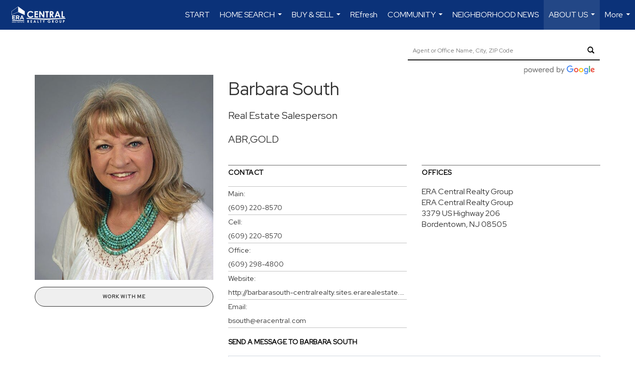

--- FILE ---
content_type: text/html; charset=UTF-8
request_url: https://eracentral.com/directory/agents/barbara-south
body_size: 87361
content:
<!DOCTYPE html>
            <html lang="en-US">
            <head>
                <link href="https://images-static.moxiworks.com/static/images/br/era-parent/favicon.ico" rel="shortcut icon"/>                <meta name="viewport" content="width=device-width, initial-scale=1, shrink-to-fit=no" />      <meta http-equiv="X-UA-Compatible" content="IE=edge" />
      <meta name="format-detection" content="telephone=no"/>
      <meta http-equiv="content-type" content="text/html; charset=UTF-8" />
      <meta charset="UTF-8"/>
<meta name="description" content="ERA Central Realty Group is a leading real estate agency serving clients in Central New Jersey. Find your dream home with us!"/>
<meta name="keywords" content="real estate, homes for sale, Central New Jersey, real estate agency, ERA Central, New Jersey Real Estate, Jersey Shore Homes, Country Homes, Farms"/>                          <link rel="preconnect" href="https://fonts.googleapis.com"> <link rel="preconnect" href="https://fonts.gstatic.com" crossorigin> <link href="https://fonts.googleapis.com/css2?family=Red+Hat+Display&display=swap" rel="stylesheet">                            <script type="text/javascript">
            var Branding = new Object();
            Branding.result_list = {"fonts":[{"name":"font_1","color":"#ffffff"},{"name":"font_2","color":"#bbbbbb"},{"name":"primary_body_font","color":"#0f2b52"},{"name":"secondary_body_font","color":"#333333"},{"name":"primary_background_font","color":"#ffffff"},{"name":"secondary_background_font","color":"#bbbbbb"},{"name":"highlight_contrast_font","color":"#ffffff"},{"name":"button_font","color":"#ffffff"}],"colors":[{"name":"primary_background_color","color":"#0f2b52"},{"name":"secondary_background_color","color":"#bbbbbb"},{"name":"tertiary_background_color","color":"#0f2b52"},{"name":"button_background_color","color":"#0f2b52"},{"name":"highlight_color_1","color":"#0f2b52"},{"name":"highlight_color_2","color":"#bbbbbb"}],"images":[{"url":"https:\/\/svc.moxiworks.com\/service\/v1\/branding\/images\/bright_willow\/bright_willow_blue-116x38.png","name":"LOGO_FOOTER_DARK"},{"url":"https:\/\/svc.moxiworks.com\/service\/v1\/branding\/images\/bright_willow\/bright_willow_blue-116x38.png","name":"LOGO_FOOTER_LIGHT"},{"url":"https:\/\/svc.moxiworks.com\/service\/v1\/branding\/images\/bright_willow\/bright_willow_blue-110x110.png","name":"LOGO_MAIN_DARK"},{"url":"https:\/\/svc.moxiworks.com\/service\/v1\/branding\/images\/bright_willow\/bright_willow_white-110x110.png","name":"LOGO_MAIN_LIGHT"},{"url":"https:\/\/svc.moxiworks.com\/service\/v1\/branding\/images\/bright_willow\/bright_willow_white-156x50.png","name":"LOGO_1"},{"url":"https:\/\/svc.moxiworks.com\/service\/v1\/branding\/images\/bright_willow\/bright_willow_blue-156x50.png","name":"LOGO_2"},{"url":"https:\/\/svc.moxiworks.com\/service\/v1\/branding\/images\/bright_willow\/bright_willow_blue-156x50.png","name":"LOGO_3"},{"url":"https:\/\/svc.moxiworks.com\/service\/v1\/branding\/images\/tcma\/touchCMA_notext-422x422.png","name":"LOGO_4"},{"url":"https:\/\/svc.moxiworks.com\/service\/v1\/branding\/images\/favicon.ico","name":"FAVICON"},{"url":"https:\/\/svc.moxiworks.com\/service\/v1\/branding\/images\/bright_willow\/map_house.png","name":"MAP_HOUSE"},{"url":"https:\/\/svc.moxiworks.com\/service\/v1\/branding\/images\/bright_willow\/map_house_highlight.png","name":"MAP_HOUSE_HIGHLIGHT"},{"url":"https:\/\/svc.moxiworks.com\/service\/v1\/branding\/images\/bright_willow\/map_house_open.png","name":"MAP_HOUSE_OPEN"},{"url":"https:\/\/svc.moxiworks.com\/service\/v1\/branding\/images\/bright_willow\/map_house_open_highlight.png","name":"MAP_HOUSE_OPEN_HIGHLIGHT"},{"url":"https:\/\/svc.moxiworks.com\/service\/v1\/branding\/images\/bright_willow\/map_house_sold.png","name":"MAP_HOUSE_SOLD"},{"url":"https:\/\/svc.moxiworks.com\/service\/v1\/branding\/images\/bright_willow\/map_house_sold_highlight.png","name":"MAP_HOUSE_SOLD_HIGHLIGHT"}],"tendril":"false","blog_url":"","favicons":"","site_url":"","blog_name":"","copyright":"&copy; 2026 MoxiWorks","hotjar_id":"","site_name":"moxiworks.com","aos_config":{"tagline":"Looking for an Agent or Office? Use the box below to find your match.","agent_sort":"alphabetical_last","aos_version":"new","office_sort":"alphabetical_last","language_search":true,"background_image":"https:\/\/images-static.moxiworks.com\/static\/images\/br\/ERA Wilder Realty\/ERA_WilderBG_1445x243.png","office_hide_owner":true,"office_hide_staff":true,"show_office_image":true,"aos_agent_tab_name":"Agents","aos_staff_tab_name":"Staff","background_pattern":"","aos_office_tab_name":"Offices","landing_image_align":"default","office_hide_manager":true,"fast_facts_team_name":"Team Members","office_display_order":["owner","manager","agent","staff"],"show_background_pattern":false,"office_group_by_category":true,"aos_agent_tab_name_singular":"Agent","aos_staff_tab_name_singular":"Staff","aos_office_tab_name_singular":"Office","office_hide_owner_contact_card":true,"office_hide_manager_contact_card":true,"search_results_group_by_category":false},"legal_name":"ERA Central Realty Group","twitter_id":"","url_app_ad":"https:\/\/mymoxi.era.com","blog_domain":"","message_css":"https:\/\/svc.moxiworks.com\/service\/v1\/branding\/windermere\/message.css","site_domain":"moxiworks.com","support_url":"https:\/\/support.moxiworks.com\/hc\/en-us","url_app_cma":"https:\/\/present.era.com","url_app_crm":"https:\/\/engage.era.com","url_app_hub":"","url_app_svc":"https:\/\/svc.era.com","brand_colors":[],"canny_config":[{"url":"https:\/\/base.era.com\/feedback\/crm","class":"","title":"Feedback","app_id":"crm","target":"_blank","board_token":"9a532948-9944-6ecb-f54f-d7f9189d115a"},{"url":"https:\/\/base.era.com\/feedback\/talent","class":"","title":"Feedback","app_id":"talent","target":"_blank","board_token":"a10bf79c-5b58-6c07-8b3b-92e28413583c"},{"url":"https:\/\/base.era.com\/feedback\/impress","class":"","title":"Feedback","app_id":"impress","target":"_blank","board_token":"cb9722b7-c5da-7a28-e574-5f75a982183c"},{"url":"https:\/\/base.era.com\/feedback\/presentations","class":"","title":"Feedback","app_id":"presentations","target":"_blank","board_token":"44822f4d-fed3-b934-ecde-572af43eceea"},{"url":"https:\/\/base.era.com\/feedback\/websites","class":"","title":"Feedback","app_id":"websites","target":"_blank","board_token":"fa545d2f-0342-6763-ce82-81e08e9f75ed"}],"chrome_title":"","display_name":"ERA Central Realty Group","font_1_color":"#ffffff","font_2_color":"#bbbbbb","hotjar_brand":"","image_logo_1":"","image_logo_2":"","image_logo_3":"","image_logo_4":"https:\/\/images-static.moxiworks.com\/static\/images\/br\/tcma\/home_TouchCMA.png","promote_fbid":"597659901190258","url_app_base":"https:\/\/base.era.com","api_key_pendo":"63e676fa-cc48-45c3-46c2-0cabbcd8774e","branding_host":"https:\/\/svc.moxiworks.com","dms_site_name":"","image_favicon":"https:\/\/images-static.moxiworks.com\/static\/images\/br\/era-parent\/favicon.ico","last_modified":"2026_01_18_20_28_23","search_config":{"modes":[{"type":"map","default":false},{"type":"list","default":false}],"dedupe":true,"sort_types":["1","2","10","9","5","6","3","4","13","14","11"],"search_type":"new","exclude_pending":true,"default_sort_type":"1","site_type_overrides":[{"settings":{"sort_types":["7","8","1","2","10","9","5","6","3","4","13","14","11","17,10","18,9"],"search_type":"new","default_sort_type":"7","search_default_ptypes":["1"]},"site_type":"present"}],"default_buffer_miles":"0.25","search_default_ptypes":["1","2","3","4","5","7","9"],"show_virtual_tour_icon":true,"show_virtual_tour_filter":true,"search_company_only_label":""},"search_styles":{},"support_email":"support@moxiworks.com","support_phone":"2063884789","url_wcma_help":"https:\/\/moxiworks.zendesk.com\/hc\/en-us","zavvie_config":{"api_key":null,"client_id":null,"allow_offers":true,"client_secret":null},"aos_agent_sort":"alphabetical_last","api_key_zillow":"X1-ZWz1e1d71hjnyj_4zss3","azure_metadata":"","bootstrap_urls":[{"url":"http:\/\/svc-devint.moxiworks.com\/service\/v1\/branding\/company\/1234567\/text_service_urls","name":"devint","environment":"devint"},{"url":"http:\/\/svc-qa.moxiworks.com\/service\/v1\/branding\/company\/1234567\/text_service_urls","name":"qa","environment":"qa"},{"url":"http:\/\/svc-st.moxiworks.com\/service\/v1\/branding\/company\/1234567\/text_service_urls","name":"staging","environment":"staging"},{"url":"http:\/\/svc.moxiworks.com\/service\/v1\/branding\/company\/1234567\/text_service_urls","name":"production","environment":"production"}],"buyside_config":{},"cas_facade_url":"https:\/\/svc.era.com\/service\/v1\/auth","cma_help_links":[{"url":"http:\/\/moxiworks.zendesk.com\/hc\/en-us\/sections\/201069005-Moxi-Present-TouchCMA","class":"","title":"Homepage Help","module":"homepage","target":"_blank"},{"url":"http:\/\/support.moxiworks.com\/hc\/en-us\/articles\/215821223-Seller-Subject-Property-Screen-Overview","class":"","title":"Subject Help","module":"subject","target":"_blank"},{"url":"https:\/\/support.moxiworks.com\/hc\/en-us\/articles\/211209303-Search-Screen-Using-Specific-Search-Criteria","class":"","title":"Search Help","module":"search","target":"_blank"},{"url":"http:\/\/moxiworks.zendesk.com\/hc\/en-us\/articles\/204536909-Comps-Screen-Overview","class":"","title":"Comps Help","module":"comps","target":"_blank"},{"url":"http:\/\/moxiworks.zendesk.com\/hc\/en-us\/articles\/204538349-Estimate-Screen-Overview","class":"","title":"Estimates Help","module":"estimates","target":"_blank"},{"url":"https:\/\/support.moxiworks.com\/hc\/en-us\/categories\/200391145-Present","class":"","title":"Presentation Help","module":"presentation","target":"_blank"}],"cma_pdf_covers":[1,2,3,4,5],"dms_admin_role":"SiteManager","dms_site_roles":{"user":"role_users","agent":"role_agents","manager":"role_managers","view-all":"role_viewall","office-admin":"role_officeadmins","office-owner":"role_officeowners","region-admin":"role_regionadmins","company-admin":"role_companyadmins"},"image_rpt_logo":"https:\/\/images-static.moxiworks.com\/static\/images\/br\/clear-1x1.png","myaccount_name":"My Account","pres_lux_color":"#5c615a","tcma_nav_color":"#ffffff","test_attribute":"test_attribute","url_app_roster":"https:\/\/mymoxi.era.com","admin_site_name":"Management  Utility","aos_office_sort":"alphabetical","bing_bypass_url":"https:\/\/svc.moxiworks.com\/service\/v1\/branding\/bypass\/bing\/1234567\/bing_bypass.js","cma_pdf_footers":[1,2,3,4,5],"cma_pdf_headers":[1,2,3,4,5],"crm_service_url":"https:\/\/engage.era.com","dms_service_url":"","favicons_public":"","image_map_house":"https:\/\/svc.moxiworks.com\/service\/v1\/branding\/images\/bright_willow\/map_house.png","rpt_service_url":"https:\/\/svc.era.com\/service\/rpt","username_suffix":"","analytics_config":{"products":[{"app_id":"default","settings":{"gtm_key":"GTM-TR457M9"}},{"app_id":"account_manager","settings":{"gtm_key":"GTM-TR457M9"}},{"app_id":"crm","settings":{"gtm_key":"GTM-NXZKVSN"}},{"app_id":"impress","settings":{"gtm_key":"GTM-MNL78Z7"}},{"app_id":"presentations","settings":{"gtm_key":"GTM-TWSNHR8"}},{"app_id":"talent","settings":{"gtm_key":"GTM-M2DKQB7"}},{"app_id":"websites","settings":{"gtm_key":"GTM-PKBD947"}}],"gtm_brand_code":"ERA"},"auth_bullet_list":["Save your favorite listings","Save multiple home searches","Receive email updates when new homes hit the market"],"auth_logout_urls":"[\r\n  # lfmoxi.com\r\n  \"http:\/\/ppro.lfmoxi.com\/service\/v1\/cma\/logout.json\",\r\n  \"http:\/\/base.lfmoxi.com\/sessions\/logout.json\",\r\n  \"http:\/\/svc.lfmoxi.com\/sessions\/logout.json\",\r\n  \"http:\/\/account.lfmoxi.com\/logout.json\",\r\n  \"http:\/\/engage.lfmoxi.com\/sessions\/logout.json\",\r\n\r\n  # windermere.com\r\n  \"https:\/\/account.windermere.com\/logout.json\",\r\n  \"https:\/\/crm.windermere.com\/sessions\/logout.json\",\r\n  \"http:\/\/intranet.windermere.com\/logout.json\",\r\n  \"http:\/\/cma.windermere.com\/service\/v1\/cma\/logout.json\",\r\n  \"https:\/\/base.windermere.com\/sessions\/logout.json\",\r\n  \"https:\/\/svc.windermere.com\/service\/v1\/profile\/logout.json\",\r\n  \"https:\/\/svc.windermere.com\/service\/v1\/listing\/logout.json\",\r\n  \"https:\/\/svc.windermere.com\/service\/v1\/message\/logout.json\",\r\n  \"http:\/\/svc.windermere.com\/service\/v1\/cma\/logout.json\",\r\n  \"http:\/\/documents.windermere.com\/share\/page\/dologout\",\r\n  \"https:\/\/www.windermere.com\/logout.json\",\r\n  \"http:\/\/intranet.windermere.com\/logout.json\",\r\n  \"https:\/\/roster.windermere.com\/sessions\/logout.json\",\r\n\r\n\r\n  # moxiworks.com\r\n  \"http:\/\/documents.moxiworks.com\/share\/page\/dologout\",\r\n  \"http:\/\/engage.moxiworks.com\/sessions\/logout.json\",\r\n  \"http:\/\/present.moxiworks.com\/service\/v1\/cma\/logout.json\",\r\n  \"http:\/\/base.moxiworks.com\/sessions\/logout.json\",\r\n  \"http:\/\/intranet.moxiworks.com\/logout.json\",\r\n  \"http:\/\/moxiworks.com\/admin\/logout.json\",\r\n  \"http:\/\/account.moxiworks.com\/logout.json\",\r\n  \"http:\/\/crm.moxiworks.com\/sessions\/logout.json\",\r\n  \"http:\/\/base.moxiworks.com\/sessions\/logout.json\",\r\n  \"http:\/\/svc.moxiworks.com\/service\/v1\/cma\/logout.json\",\r\n  \"http:\/\/svc.moxiworks.com\/service\/v1\/profile\/logout.json\",\r\n  \"http:\/\/svc.moxiworks.com\/service\/v1\/listing\/logout.json\",\r\n  \"http:\/\/svc.moxiworks.com\/service\/v1\/message\/logout.json\",\r\n  \"http:\/\/roster.moxiworks.com\/sessions\/logout.json\",\r\n  \"http:\/\/my.moxiworks.com\/sessions\/logout.json\",\r\n\r\n  # auth\r\n  \"https:\/\/svc-cb.touchcma.com\/service\/v1\/auth\/sessions\/logout.json\",\r\n  \"https:\/\/svc-cbrb.touchcma.com\/service\/v1\/auth\/sessions\/logout.json\",\r\n  \"https:\/\/svc.lfmoxi.com\/service\/v1\/auth\/sessions\/logout.json\",\r\n  \"https:\/\/svc.windermere.com\/service\/v1\/auth\/sessions\/logout.json\"\r\n]","background_color":"#5c615a","banner_image_url":"https:\/\/images-static.moxiworks.com\/static\/images\/br\/clear_bar-800x70.png","chrome_proxy_key":"","cma_pdf_versions":[1],"domain_store_url":"http:\/\/shopdomains.moxiworks.com\/","flyer_disclaimer":"","hub_redirect_url":"","image_acom_logos":[{"id":"1","name":"Light Background Logo","active":"true","small_image_url":"https:\/\/images.cloud.realogyprod.com\/offices\/ERA\/P00400000FDdqTegBQRQZDBi3taShynpBOMyMQq8\/logos\/P01600000FjkrC02csjwUACmtNHPid8WodmSqCte.jpg?width=500","standard_image_url":"https:\/\/images.cloud.realogyprod.com\/offices\/ERA\/P00400000FDdqTegBQRQZDBi3taShynpBOMyMQq8\/logos\/P01600000FjkrC02csjwUACmtNHPid8WodmSqCte.jpg?width=500","picker_background_color":""},{"id":"2","name":"Dark Background Logo","active":"true","small_image_url":"https:\/\/images.cloud.realogyprod.com\/offices\/ERA\/P00400000FDdqTegBQRQZDBi3taShynpBOMyMQq8\/logos\/P01600000FnjtOhOH0Si6jakmJ83l1pZyDqIjezj.jpg?width=500","standard_image_url":"https:\/\/images.cloud.realogyprod.com\/offices\/ERA\/P00400000FDdqTegBQRQZDBi3taShynpBOMyMQq8\/logos\/P01600000FnjtOhOH0Si6jakmJ83l1pZyDqIjezj.jpg?width=500","picker_background_color":""}],"image_email_logo":"https:\/\/images.cloud.realogyprod.com\/offices\/ERA\/P00400000FDdqTegBQRQZDBi3taShynpBOMyMQq8\/logos\/P01600000FjkrC02csjwUACmtNHPid8WodmSqCte.jpg?width=500","image_open_house":"https:\/\/svc.moxiworks.com\/service\/v1\/branding\/images\/open_house_icon.png","nn_primary_color":"#0B3279","perm_role_groups":[{"id":"g-company-admin","name":"Company Admin"},{"id":"g-region-admin","name":"Region Admin"},{"id":"g-office-admin","name":"Office Admin"},{"id":"g-user","name":"User"},{"id":"g-view-all","name":"View All"}],"search_pin_color":"#0f2b52","store_legal_name":"MoxiWorks LLC","terms_of_use_url":"https:\/\/moxiworks.com\/terms-of-use\/","url_profile_edit":"https:\/\/mymoxi.era.com","api_key_brytecore":{},"api_key_walkscore":"","button_font_color":"#ffffff","chat_allowed_days":[],"cma_default_style":"","cma_view_url_root":"https:\/\/present.era.com","crm_primary_color":"","ecomm_allow_porch":"false","facebook_page_url":"","font_face_primary":"'Red Hat Display'","google_bypass_url":"https:\/\/svc.moxiworks.com\/service\/v1\/branding\/bypass\/google\/1234567\/google_bypass.js","highlight_color_1":"#a0ae50","highlight_color_2":"#39a0a5","image_acom_header":"https:\/\/images.cloud.realogyprod.com\/offices\/ERA\/P00400000FDdqTegBQRQZDBi3taShynpBOMyMQq8\/logos\/P01600000FnjtOhOH0Si6jakmJ83l1pZyDqIjezj.jpg?width=500","locales_available":{"locales":[{"en-US":{"name":"US English","abbreviation":"EN","display_name":"English","wpml_language_code":"en","native_display_name":"English"}}],"default_locale":"en-US"},"pres_default_mode":"present","rpt_email_enabled":"false","search_icon_color":"#5c615a","search_link_color":"#5c615a","sm_latest_version":"2.0.0","static_image_host":"https:\/\/images-static.moxiworks.com\/static","upvoty_agent_uuid":"","agent_sites_colors":[],"agent_sites_images":{"homepage_default":"http:\/\/images-static.moxiworks.com\/static\/images\/br\/era-parent\/ERAImage_1920x1080.jpg","directory_default":"","homepage_text_color":"","homepage_background_effect":""},"agent_sites_themes":[{"id":"responsive","name":"Responsive","layouts":["Default","LargeImage"],"move_easy":false,"ssl_default_on":true,"search_versions":[{"id":"moxi-search","name":"New Search"}],"search_engine_index":false}],"api_key_testflight":"fad3c96afad6d90bd2eabc693f37f0db_MTcwMzk2MjAxMi0xMi0yOCAxMjozOTowOC4xMTk2OTc","buyside_auth_token":"","chrome_help_widget":"true","cma_allowed_styles":"","cma_document_alias":"Presentation","cma_onesheet_alias":"Onesheet","company_utm_source":"","display_short_name":"ERA Central Realty Group","ecomm_allow_zillow":"false","ecomm_color_footer":"","ecomm_color_header":"","ecomm_email_domain":"","entity_palette_acl":[{"*":"allow"}],"from_email_address":"mail-service@platform.moxiworks.com","info_email_address":"info@windermere.com","listing_image_host":"https:\/\/i16.moxi.onl","local_logic_config":{},"nn_secondary_color":"#0B3279","pres_buyside_color":"#5c615a","pres_default_route":"web","pres_share_enabled":"false","privacy_policy_url":"https:\/\/moxiworks.com\/privacy-policy\/","store_display_name":"ERA Central Realty Group","tcma_guest_account":"guest1","upvoty_agent_uuids":[],"wcma_contact_email":"support@moxiworks.com","aos_language_search":"false","api_key_places_tcma":"AIzaSyAuHpd3yatlp6VBiTw3NapRn5PhNsKYiBY","campaign_lead_route":"","chrome_footer_links":[{"url":"mailto:support@moxiworks.com","class":"","title":"Contact","app_id":"contact","target":""},{"url":"https:\/\/base.era.com\/docs\/tos","class":"","title":"Terms of Service","app_id":"terms","target":""},{"url":"https:\/\/base.era.com\/docs\/privacy","class":"","title":"Privacy","app_id":"privacy","target":""}],"cma_authoring_color":"#5092d3","cma_pres_background":"","cma_pres_line_color":"","default_agent_image":{"title":"NOIMAGE","caption":null,"raw_url":"https:\/\/i16.moxi.onl\/img-pr\/i\/b7d976b71c3fe96cd8568fab3899157c74cb7d1b\/0_2_raw.jpg","full_url":"https:\/\/i16.moxi.onl\/img-pr\/i\/b7d976b71c3fe96cd8568fab3899157c74cb7d1b\/0_2_full.jpg","small_url":"https:\/\/i16.moxi.onl\/img-pr\/i\/b7d976b71c3fe96cd8568fab3899157c74cb7d1b\/0_2_small.jpg","thumb_url":"https:\/\/i16.moxi.onl\/img-pr\/i\/b7d976b71c3fe96cd8568fab3899157c74cb7d1b\/0_2_thumb.jpg","description":null,"gallery_url":"https:\/\/i16.moxi.onl\/img-pr\/i\/b7d976b71c3fe96cd8568fab3899157c74cb7d1b\/0_2_gallery.jpg"},"forms_ui_icon_color":"#39a0a5","hub_link_font_color":"#5c615a","owner_email_address":"","palette_description":"","pres_nav_disclaimer":"","present_cbx_enabled":"false","roster_app_contexts":[{"id":"document-management-system","name":"DMS","require-presence-of":"dms_service_url"},{"id":"wms-marketing-pages","name":"Intranet Pages"},{"id":"wms-marketing","name":"Intranet Admin"},{"id":"wms-svc-cma","name":"CMA"},{"id":"account-manager","name":"Account Manager"},{"id":"crm","name":"CRM"},{"id":"reports","name":"Reports"},{"id":"listing-analytics","name":"Listing Analytics"}],"sales_email_address":"support@moxiworks.com","search_button_color":"#5c615a","tcma_latest_version":"2.5.10","url_account_manager":"https:\/\/mymoxi.era.com","url_wcma_edit_agent":"","wootric_account_key":"","auth_associate_agent":{"value":true,"success_message":"Account created successfully!<br><br>Welcome to My Account! Get started by creating custom home searches and saving your favorite homes!<br><br>We've taken the liberty of associating you with %%display_name%% so you can collaborate with them on any of your favorite homes and easily contact them.<br><br>Happy house hunting!"},"brokerage_disclaimer":"","chrome_enable_search":"true","chrome_logo_link_url":"[\r\n  {\r\n    \"key\": \"presentations\",\r\n    \"url\": \"https:\/\/present.era.com\/service\/cma\/wcma\"\r\n  }\r\n]","chrome_partner_links":[{"img":"https:\/\/images-static.moxiworks.com\/static\/images\/br\/partners\/knack_logo-200x59.jpg","url":"https:\/\/go.moxiworks.com\/MoxiWorks\/knackshops","class":"","title":"KNACK","target":"_blank","description":"Send exceptional, customized gifts to clients and colleagues with help from a dedicated account specialist."},{"img":"https:\/\/images-static.moxiworks.com\/static\/images\/br\/partners\/offrs-logo-on-white-178x100.png","url":"https:\/\/go.moxiworks.com\/MoxiWorks\/Offrs","class":"","title":"Offrs","target":"_blank","description":"Offrs.com generates listing leads for agents and brokers leveraging predictive analytics and lead conversion marketing."},{"img":"https:\/\/images-static.moxiworks.com\/static\/images\/br\/partners\/QuickBooks-Logo-Preferred-200x42.png","url":"https:\/\/go.moxiworks.com\/moxi-engage\/QBSE","class":"","title":"QuickBooks Self-Employed","target":"_blank","description":"The accounting app for real estate agents who want to set themselves up for financial success. Users find an average of $4,340 in tax savings per year."}],"cma_home_header_type":"","cma_pdf_orientations":["portrait"],"default_useful_links":[],"ecomm_color_palettes":[{"name":"ERA Putty","uuid":"c16b2770-d3a1-0139-6c67-5254000a4153","active":false,"crm_primary_color":"#0B3279","pres_chart_bar_color":"#B7C7D3","image_pres_cover_logo":"https:\/\/images-static.moxiworks.com\/static\/images\/br\/era-parent\/ERA_Powered_Logo_LightBG.png","pres_block_text_color":"#ffffff","chrome_header_logo_path":"https:\/\/images.cloud.realogyprod.com\/offices\/ERA\/P00400000FDdqTegBQRQZDBi3taShynpBOMyMQq8\/logos\/P01600000FjkrC02csjwUACmtNHPid8WodmSqCte.jpg?width=500","email_background_font_color":"#ffffff","engage_nn_report_hero_image":"https:\/\/images-static.moxiworks.com\/static\/images\/br\/era-parent\/NN_Hero_Putty_1445x243.png","image_pres_splash_page_logo":"https:\/\/images-static.moxiworks.com\/static\/images\/br\/era-parent\/ERA_Powered_Logo_DarkBG.png","pres_block_background_color":"#B7C7D3","pres_splash_page_text_color":"#404142 ","agent_sites_header_font_color":"#404142 ","email_element_background_color":"#0B3279","pres_splash_page_background_color":"#B7C7D3","agent_sites_active_button_font_color":"#404142 ","agent_sites_active_button_background_color":"#41B3E0"},{"name":"ERA Distinctive Properties","uuid":"b8d06a60-cf21-013a-6d38-0050569c54ad","active":false,"pres_chart_bar_color":"#62717F","image_pres_cover_logo":"https:\/\/images-static.moxiworks.com\/static\/images\/br\/distinctiveproperties\/ERA-Distinctive-Properties_Logo_Vertical_Black.png","pres_block_text_color":"#ffffff","image_pres_header_logo":"https:\/\/images-static.moxiworks.com\/static\/images\/br\/distinctiveproperties\/ERA-Distinctive-Properties_Logo_Horizontal_Black.png","image_acom_header_logos":[{"id":"1","name":"Light Background Logo","active":"true","small_image_url":"https:\/\/images-static.moxiworks.com\/static\/images\/br\/era-parent\/era_classic_LightBG_logo-cropped.png","standard_image_url":"https:\/\/images-static.moxiworks.com\/static\/images\/br\/era-parent\/era_classic_LightBG_logo-cropped.png","picker_background_color":""},{"id":"2","name":"Dark Background Logo","active":"true","small_image_url":"https:\/\/images-static.moxiworks.com\/static\/images\/br\/era-parent\/era_classic_DarkBG_logo-cropped.png","standard_image_url":"https:\/\/images-static.moxiworks.com\/static\/images\/br\/era-parent\/era_classic_DarkBG_logo-cropped.png","picker_background_color":""}],"chrome_header_background":"{ \"type\":\"solid\", \"color\":\"#62717F\" }","image_cma_pdf_logo_cover":"https:\/\/images-static.moxiworks.com\/static\/images\/br\/distinctiveproperties\/ERA-Distinctive-Properties_Logo_Vertical_Black.png","palette_allowed_products":["cma","cma.json","cma.json?","presentations"],"image_cma_pdf_logo_header":"https:\/\/images-static.moxiworks.com\/static\/images\/br\/distinctiveproperties\/ERA-Distinctive-Properties_Logo_Horizontal_White.png","cma_pdf_content_font_color":"#62717F","cma_pdf_heading_font_color":"#243541","image_pres_cover_logo_light":"https:\/\/images-static.moxiworks.com\/static\/images\/br\/distinctiveproperties\/ERA-Distinctive-Properties_Logo_Vertical_White.png","pres_block_background_color":"#62717F","image_cma_pdf_logo_header_light":"https:\/\/images-static.moxiworks.com\/static\/images\/br\/distinctiveproperties\/ERA-Distinctive-Properties_Logo_Horizontal_Black.png"}],"ecomm_email_provider":"","email_logo_max_width":"","entity_palette_rules":[],"html_head_append_raw":"<link rel=\"preconnect\" href=\"https:\/\/fonts.gstatic.com\"> <link href=\"https:\/\/fonts.googleapis.com\/css2?family=Red+Hat+Display&display=swap\" rel=\"stylesheet\">","hub_thumb_font_color":"#ffffff","hub_title_font_color":"#000000","image_acom_logo_dark":"https:\/\/images.cloud.realogyprod.com\/offices\/ERA\/P00400000FDdqTegBQRQZDBi3taShynpBOMyMQq8\/logos\/P01600000FjkrC02csjwUACmtNHPid8WodmSqCte.jpg?width=500","image_email_logo_alt":"https:\/\/images.cloud.realogyprod.com\/offices\/ERA\/P00400000FDdqTegBQRQZDBi3taShynpBOMyMQq8\/logos\/P01600000FjkrC02csjwUACmtNHPid8WodmSqCte.jpg?width=500","image_favicon_public":"https:\/\/images-static.moxiworks.com\/static\/images\/br\/era-parent\/favicon.ico","image_logo_main_dark":"","image_map_house_open":"https:\/\/svc.moxiworks.com\/service\/v1\/branding\/images\/bright_willow\/map_house_open.png","image_map_house_sold":"https:\/\/svc.moxiworks.com\/service\/v1\/branding\/images\/bright_willow\/map_house_sold.png","image_open_house_url":"https:\/\/svc.moxiworks.com\/service\/v1\/branding\/images\/open_house_icon.png","listing_switch_porch":"false","mortgage_module_type":"none","pres_chart_bar_color":"#0b3279","zip_autocomplete_url":"https:\/\/svc.moxiworks.com\/service\/v1\/branding\/autocomplete\/zip\/1234567\/autocomplete.js","agent_sites_font_face":"'Red Hat Display'","background_color_dark":"#5092d3","chrome_auth_proxy_url":"","cma_application_title":"MoxiPresent","cma_footer_background":"","cma_header_background":"","cma_pres_border_color":"#ffffff","cma_tab_on_background":"","crm_application_title":"MoxiEngage","ecomm_allow_moxi_lead":"false","email_logo_max_height":"","image_acom_header_alt":"https:\/\/images.cloud.realogyprod.com\/offices\/ERA\/P00400000FDdqTegBQRQZDBi3taShynpBOMyMQq8\/logos\/P01600000FjkrC02csjwUACmtNHPid8WodmSqCte.jpg?width=500","image_acom_logo_light":"https:\/\/images.cloud.realogyprod.com\/offices\/ERA\/P00400000FDdqTegBQRQZDBi3taShynpBOMyMQq8\/logos\/P01600000FnjtOhOH0Si6jakmJ83l1pZyDqIjezj.jpg?width=500","image_logo_main_light":"","image_pres_cover_logo":"https:\/\/images.cloud.realogyprod.com\/offices\/ERA\/P00400000FDdqTegBQRQZDBi3taShynpBOMyMQq8\/logos\/P01600000FjkrC02csjwUACmtNHPid8WodmSqCte.jpg?width=500","local_logic_sdk_token":"","pres_block_text_color":"#ffffff","pres_costs_disclaimer":"","presentation_logo_url":"https:\/\/images-static.moxiworks.com\/static\/images\/br\/moxi\/MoxiPresent_logo_darkBG-300x59.png","search_default_ptypes":"1","search_pin_font_color":"#ffffff","show_buyer_commission":"true","show_phone_compliance":"true","store_display_address":"815 Western Avenue, Seattle, WA 98104","tcma_subscription_url":"https:\/\/moxiworks.com","user_branding_allowed":"false","xpressdocs_company_id":"","agent_sites_disclaimer":"<p>&copy;2022 ERA Franchise Systems LLC. All Rights Reserved. ERA Franchise Systems LLC fully supports the principles of the&nbsp;Fair Housing Act&nbsp;and the Equal Opportunity Act. Each ERA Office is Independently Owned and Operated. ERA and the ERA logo are service marks of ERA Franchise Systems LLC.<\/p>","agent_sites_icon_color":"#C8102E","agent_sites_line_color":"#333333","api_key_eppraisal_name":"","chrome_application_url":"https:\/\/base.era.com","chrome_auth_ifl_config":"{error_msg: \"Forgot your username? Try an email address associated with your account. Forgot your password? Click the 'Reset Password' link on the password entry screen that appears after you have entered your username or email, and we will send a new password to your email address. For further assistance, contact our support team Monday through Friday, 8:30am to 5pm Pacific time by submitting a request at https:\/\/support.moxiworks.com, or you can reach out via chat.\"}","chrome_enabled_modules":[{"nav":"true","url":"","type":"link","class":"","title":"Hub","app_id":"hub","target":"","page_id":"hub","priority":"0"},{"nav":"true","url":"https:\/\/present.era.com\/service\/cma\/wcma","type":"link","class":"","title":"Present","app_id":"presentations","target":"","priority":"0"},{"nav":"true","url":"https:\/\/engage.era.com","type":"link","class":"","title":"Engage","app_id":"crm","target":"","priority":"0"},{"nav":"true","url":"https:\/\/svc.era.com\/service\/v1\/auth\/intranet_sessions\/agent_site","type":"link","class":"","title":"My Website","app_id":"agent_website","target":"_blank","priority":"0"},{"nav":"true","url":"https:\/\/realogy.imprev.net\/omc\/oauthLogin.ipv?provider=moxiworks&siteCode=MOXIWORKSBRANDING&company_uuid=4108894","type":"link","class":"","title":"Impress","app_id":"impress","target":"_blank","priority":"0"},{"nav":"true","url":"","type":"link","class":"","title":"Help","app_id":"help","target":"","page_id":"help","priority":"0"},{"nav":"true","url":"https:\/\/promote.moxiworks.com\/","type":"link","class":"","title":"Promote","app_id":"my_ads","target":"blank","priority":"0"},{"nav":"true","url":"https:\/\/base.era.com\/directory","type":"link","class":"","title":"Directory","app_id":"directory","priority":"1"},{"nav":"true","url":"","type":"link","class":"","title":"Pages","app_id":"pages","target":"","priority":"0"},{"nav":"true","url":"","type":"more","class":"","title":"More","app_id":"more","target":"","priority":"0"},{"nav":"true","type":"menu","class":"","title":"","app_id":"user","target":"","children":[{"nav":"true","url":"","type":"link","class":"","title":"Account Settings","app_id":"settings","target":""},{"nav":"true","url":"https:\/\/engage.era.com\/content-admin\/campaigns\/list","type":"link","class":"","title":"Campaign Content Admin","app_id":"brokerage_campaign_content","target":""},{"nav":"false","url":"https:\/\/engage.era.com\/content-admin\/office-campaigns","type":"link","class":"","title":"Office Content Admin","app_id":"office_campaign_content","target":""},{"nav":"true","url":"https:\/\/base.era.com\/links","type":"link","class":"","title":"External Links","app_id":"external_links","target":""},{"nav":"true","url":"https:\/\/mymoxi.era.com\/admin","type":"link","class":"","title":"Manage Company","app_id":"manage_company_only","target":""},{"nav":"true","url":"https:\/\/mymoxi.era.com\/admin","type":"link","class":"","title":"Manage Office","app_id":"manage_office_only","target":""},{"nav":"true","url":"https:\/\/mymoxi.era.com\/admin","type":"link","class":"","title":"Manage Region","app_id":"manage_region_only","target":""},{"nav":"true","url":"https:\/\/mymoxi.era.com\/admin","type":"link","class":"","title":"Manage Organization","app_id":"manage_organization_only","target":""},{"nav":"true","url":"\/admin","type":"link","class":"","title":"Hub Admin","app_id":"cms_admin","target":"","page_id":"admin"},{"nav":"true","url":"https:\/\/present.era.com\/service\/cma\/wcma\/en\/present\/admin","type":"link","class":"","title":"Presentation Admin","app_id":"onesheet_admin","target":""},{"nav":"false","url":"#","data":{"target":"#agent-website-modal","toggle":"modal"},"type":"link","class":"","title":"Website","app_id":"agent_website","target":""},{"nav":"true","url":"","type":"link","class":"","title":"Logout","app_id":"logout","target":""}],"priority":"0"},{"nav":"true","url":"","type":"text","class":"","title":"","app_id":"search","target":"","priority":"0"}],"chrome_initial_app_url":"[\r\n  {\r\n    \"key\": \"presentations\",\r\n    \"url\": \"https:\/\/present.era.com\/service\/cma\/wcma\"\r\n  }\r\n]","chrome_logo_breakpoint":"","chrome_logo_max_height":"","chrome_menu_font_color":"#333333","cma_top_nav_background":"{ \"type\":\"solid\", \"color\":\"#000000\" }","cma_top_nav_font_color":"#ffffff","company_lead_source_sm":"ERA Central Realty Group","default_user_image_url":"https:\/\/i16.moxi.onl\/img-pr\/i\/b7d976b71c3fe96cd8568fab3899157c74cb7d1b\/0_2_raw.jpg","external_key_leadingre":"","from_email_address_crm":"mail-service@platform.moxiworks.com","hub_heading_font_color":"#000000","image_email_logo_store":"https:\/\/images.cloud.realogyprod.com\/offices\/ERA\/P00400000FDdqTegBQRQZDBi3taShynpBOMyMQq8\/logos\/P01600000FjkrC02csjwUACmtNHPid8WodmSqCte.jpg?width=500","image_logo_footer_dark":"","image_pres_header_logo":"https:\/\/images.cloud.realogyprod.com\/offices\/ERA\/P00400000FDdqTegBQRQZDBi3taShynpBOMyMQq8\/logos\/P01600000FjkrC02csjwUACmtNHPid8WodmSqCte.jpg?width=500","image_wcma_logo_header":"https:\/\/images-static.moxiworks.com\/static\/images\/br\/clear-1x1.png","rpt_element_font_color":"#ffffff","show_fair_housing_logo":"true","tcma_font_face_primary":"Helvetica","agent_sites_added_fonts":[],"agent_sites_header_type":"","aos_office_profile_sort":"","api_key_eppraisal_value":"","body_font_color_primary":"#000000","browser_upgrade_message":"To get the best possible experience using this and other websites please upgrade to a newer web browser. Newer browsers have important security updates and are generally better optimized for fast performance with modern websites. You will be able to transfer any bookmarks or favorites you have saved. Click on one of the icons below to be taken to the free download page for the selected browser.","button_background_color":"#5c615a","button_hover_font_color":"#ffffff","chrome_auth_title_color":"#000000","chrome_header_font_size":"18px","chrome_header_logo_path":"https:\/\/images.cloud.realogyprod.com\/offices\/ERA\/P00400000FDdqTegBQRQZDBi3taShynpBOMyMQq8\/logos\/P01600000FnjtOhOH0Si6jakmJ83l1pZyDqIjezj.jpg?width=500","cities_autocomplete_url":"https:\/\/svc.moxiworks.com\/service\/v1\/branding\/autocomplete\/cities\/1234567\/autocomplete.js","cma_pdf_head_append_raw":"<link rel=\"preconnect\" href=\"https:\/\/fonts.gstatic.com\"> <link href=\"https:\/\/fonts.googleapis.com\/css2?family=Red+Hat+Display&display=swap\" rel=\"stylesheet\">","cma_pdf_version_default":"1","company_lead_source_web":"ERA Central Realty Group","ecomm_allow_custom_logo":"false","ecomm_image_header_logo":"","ecomm_image_signup_logo":"https:\/\/images-static.moxiworks.com\/static\/images\/br\/tcma\/logo_white_trans_bg.png","email_button_font_color":"#ffffff","enable_ml_zap_migration":"true","flyer_allowed_templates":["portrait_01","portrait_02","portrait_03","portrait_04","portrait_05","landscape_01","landscape_02"],"from_email_address_tcma":"mail-service@platform1.moxiworks.com","highlight_slide_color_1":"#a0ae50","image_acom_footer_logos":[{"class":"","link_href":"","link_target":"_blank","small_image_url":"https:\/\/images-static.moxiworks.com\/static\/images\/br\/images\/eho-89x83.png","standard_image_url":"https:\/\/images-static.moxiworks.com\/static\/images\/br\/images\/eho-89x83.png"},{"class":"","link_href":"","link_target":"_blank","small_image_url":"https:\/\/images-static.moxiworks.com\/static\/images\/br\/images\/realtor_white-71x83.png","standard_image_url":"https:\/\/images-static.moxiworks.com\/static\/images\/br\/images\/realtor_white-71x83.png"}],"image_acom_header_logos":[{"id":"1","name":"Light Background Logo","active":"true","small_image_url":"https:\/\/images.cloud.realogyprod.com\/offices\/ERA\/P00400000FDdqTegBQRQZDBi3taShynpBOMyMQq8\/logos\/P01600000FjkrC02csjwUACmtNHPid8WodmSqCte.jpg?width=500","standard_image_url":"https:\/\/images.cloud.realogyprod.com\/offices\/ERA\/P00400000FDdqTegBQRQZDBi3taShynpBOMyMQq8\/logos\/P01600000FjkrC02csjwUACmtNHPid8WodmSqCte.jpg?width=500","picker_background_color":""},{"id":"2","name":"Dark Background Logo","active":"true","small_image_url":"https:\/\/images.cloud.realogyprod.com\/offices\/ERA\/P00400000FDdqTegBQRQZDBi3taShynpBOMyMQq8\/logos\/P01600000FnjtOhOH0Si6jakmJ83l1pZyDqIjezj.jpg?width=500","standard_image_url":"https:\/\/images.cloud.realogyprod.com\/offices\/ERA\/P00400000FDdqTegBQRQZDBi3taShynpBOMyMQq8\/logos\/P01600000FnjtOhOH0Si6jakmJ83l1pZyDqIjezj.jpg?width=500","picker_background_color":""}],"image_acom_header_small":"https:\/\/images.cloud.realogyprod.com\/offices\/ERA\/P00400000FDdqTegBQRQZDBi3taShynpBOMyMQq8\/logos\/P01600000FnjtOhOH0Si6jakmJ83l1pZyDqIjezj.jpg?width=500","image_logo_footer_light":"","luxuryColorVerticalLogo":"https:\/\/images.cloud.realogyprod.com\/offices\/ERA\/P00400000FDdqTegBQRQZDBi3taShynpBOMyMQq8\/logos\/P01600000FyenNlxpbFsoa1HMpkKpEfg5cALksqb.jpg","luxuryWhiteVerticalLogo":"https:\/\/images.cloud.realogyprod.com\/offices\/ERA\/P00400000FDdqTegBQRQZDBi3taShynpBOMyMQq8\/logos\/P01600000Fyba9BdmYBW7Xjt8NRf7FvnV5EV2Xmz.jpg","perm_v2_contexts_online":{"dms":false,"hub":false,"www":false,"perm":false,"engage":false,"roster":false,"present":false,"reports":false},"pres_listing_disclaimer":"All information provided is deemed reliable but is not guaranteed and should be independently verified.","pres_pricing_disclaimer":"","roster_collect_language":"true","roster_new_user_message":"","site_lead_routing_rules":{},"slide_font_face_primary":"'Red Hat Display'","states_autocomplete_url":"https:\/\/svc.moxiworks.com\/service\/v1\/branding\/autocomplete\/states\/1234567\/autocomplete.js","agent_sites_use_listtrac":"true","api_key_google_analytics":"UA-55843484-1","background_color_primary":"#5c615a","chrome_auth_title_header":"ERA Central Realty Group","chrome_footer_background":"{ \"type\":\"solid\", \"color\":\"#0B3279\" }","chrome_footer_font_color":"#ffffff","chrome_header_background":"{ \"type\":\"solid\", \"color\":\"#0B3279\" }","chrome_header_font_color":"#ffffff","chrome_help_widget_color":"#bd3859","cma_button_on_background":"","cma_pdf_accent_bar_color":"","cma_pdf_title_font_color":"#B7C7D3","cma_pres_button_on_color":"","cma_pres_data_font_color":"#ffffff","cma_pres_head_append_raw":"<link rel=\"preconnect\" href=\"https:\/\/fonts.gstatic.com\"> <link href=\"https:\/\/fonts.googleapis.com\/css2?family=Red+Hat+Display&display=swap\" rel=\"stylesheet\">","cma_pres_home_icon_color":"#ffffff","cma_pres_nav_arrow_color":"#ffffff","cma_pres_scrollbar_color":"","company_intranet_site_id":"","crm_allowed_sync_sources":[{"key":"gapps","title":"Google Workspace"},{"key":"gmail","title":"Gmail"}],"default_office_image_url":"https:\/\/images-static.moxiworks.com\/static\/images\/br\/office-placeholder-200x161.png","email_content_font_color":"#000000","forms_ui_flag_brand_icon":"https:\/\/images-static.moxiworks.com\/static\/images\/br\/era-parent\/era_classic_DarkBG_logo-cropped.png","forms_ui_highlight_color":"#5c615a","hub_thumb_inv_font_color":"#5c615a","image_cma_pdf_flyer_logo":"https:\/\/images.cloud.realogyprod.com\/offices\/ERA\/P00400000FDdqTegBQRQZDBi3taShynpBOMyMQq8\/logos\/P01600000FjkrC02csjwUACmtNHPid8WodmSqCte.jpg?width=500","image_cma_pdf_logo_cover":"https:\/\/images.cloud.realogyprod.com\/offices\/ERA\/P00400000FDdqTegBQRQZDBi3taShynpBOMyMQq8\/logos\/P01600000FjkrC02csjwUACmtNHPid8WodmSqCte.jpg?width=500","image_cma_pdf_logo_light":"https:\/\/images.cloud.realogyprod.com\/offices\/ERA\/P00400000FDdqTegBQRQZDBi3taShynpBOMyMQq8\/logos\/P01600000FnjtOhOH0Si6jakmJ83l1pZyDqIjezj.jpg?width=500","palette_allowed_products":["*"],"pres_force_default_route":"true","pres_onesheet_disclaimer":"","pres_share_email_enabled":"true","search_button_font_color":"#ffffff","store_from_email_address":"mail-service@platform.moxiworks.com","tcma_font_face_secondary":"Verdana","agent_sites_allowed_types":["Agent Team Website"],"background_color_tertiary":"#5c615a","body_font_color_secondary":"#333333","cma_button_off_background":"","cma_pdf_branded_box_color":"#5c615a","cma_pdf_font_face_primary":"'Red Hat Display'","cma_pdf_header_background":"{ \"type\":\"solid\", \"color\":\"transparent\" }","cma_pdf_title_font_weight":"","cma_pres_button_off_color":"","cma_pres_chart_grid_color":"#ffffff","cma_pres_label_font_color":"#ffffff","cma_pres_scrollrail_color":"","cma_pres_slide_background":"","cma_pres_title_font_color":"#ffffff","cma_pres_trend_line_color":"#ffffff","email_headings_font_color":"#000000","email_signature_templates":[{"id":"agent_signature_1","name":"Left Aligned","is_default":true},{"id":"agent_signature_2","name":"Right Aligned","is_default":false},{"id":"agent_signature_3","name":"Center Aligned","is_default":false}],"email_subscription_config":[{"type":"aen","settings":{"inactivity_cutoff_days":"120"}}],"fairhousing_statement_url":"https:\/\/images-static.moxiworks.com\/static\/images\/br\/FairHousingNotice_new.pdf","hub_link_font_hover_color":"#5c615a","image_cma_pdf_logo_header":"https:\/\/images.cloud.realogyprod.com\/offices\/ERA\/P00400000FDdqTegBQRQZDBi3taShynpBOMyMQq8\/logos\/P01600000FjkrC02csjwUACmtNHPid8WodmSqCte.jpg?width=500","image_map_house_highlight":"https:\/\/svc.moxiworks.com\/service\/v1\/branding\/images\/bright_willow\/map_house_highlight.png","luxuryColorHorizontalLogo":"https:\/\/images.cloud.realogyprod.com\/offices\/ERA\/P00400000FDdqTegBQRQZDBi3taShynpBOMyMQq8\/logos\/P01600000FyenSCCdIXm9sdrljv2mTrIWY25fcuw.jpg","luxuryWhiteHorizontalLogo":"https:\/\/images.cloud.realogyprod.com\/offices\/ERA\/P00400000FDdqTegBQRQZDBi3taShynpBOMyMQq8\/logos\/P01600000Fyba8cFs8bCynKuRACHRbyEyh2YfVdh.jpg","pres_loading_page_tagline":"","pres_refresh_page_message":"Recalibrating presentation","search_cluster_font_color":"#ffffff","search_company_only_label":"Brokerage Listings Only","slide_font_face_secondary":"'Red Hat Display'","standardColorVerticalLogo":"https:\/\/images.cloud.realogyprod.com\/offices\/ERA\/P00400000FDdqTegBQRQZDBi3taShynpBOMyMQq8\/logos\/P01600000FybaBc1tnvKTDx362FXDkGOKrDbr3ez.jpg","standardWhiteVerticalLogo":"https:\/\/images.cloud.realogyprod.com\/offices\/ERA\/P00400000FDdqTegBQRQZDBi3taShynpBOMyMQq8\/logos\/P01600000FybaDBL9RHg6mYk0sBKoleiPCqLLzZI.jpg","agent_sites_default_domain":"sites.erarealestate.com","background_color_secondary":"#d6d6d6","campaign_report_recipients":[],"chrome_authentication_data":"","chrome_authentication_type":"oidc","chrome_bottom_border_color":"","chrome_bottom_border_width":"","cma_pdf_content_font_color":"#0B3279","cma_pdf_heading_font_color":"#000000","cma_pres_chart_label_color":"#ffffff","company_branding_asset_key":"","company_site_contact_timer":"","default_property_image_url":"https:\/\/images-static.moxiworks.com\/static\/images\/br\/no-image-medium.png","ecomm_allow_custom_palette":"false","ecomm_current_palette_name":"COMPANY","hub_thumb_background_color":"#5c615a","image_user_cobranding_logo":"","listing_canonical_base_url":"https:\/\/eracentral.com","reflex_feed_data_permitted":{},"search_cluster_image_large":"https:\/\/images-static.moxiworks.com\/static\/images\/br\/clusterLarge.png","search_cluster_image_small":"https:\/\/images-static.moxiworks.com\/static\/images\/br\/clusterSmall.png","testimonial_tree_widget_id":"","url_account_manager_legacy":"https:\/\/account.moxiworks.com","url_profile_edit_secondary":"https:\/\/mymoxi.era.com","accessibility_statement_url":"https:\/\/images-static.moxiworks.com\/static\/images\/br\/AccessibilityStatement_MoxiWorks_01142020.pdf","agent_sites_head_append_raw":"<link rel=\"preconnect\" href=\"https:\/\/fonts.googleapis.com\"> <link rel=\"preconnect\" href=\"https:\/\/fonts.gstatic.com\" crossorigin> <link href=\"https:\/\/fonts.googleapis.com\/css2?family=Red+Hat+Display&display=swap\" rel=\"stylesheet\">","agent_sites_link_font_color":"#333333","cma_body_heading_font_color":"#000000","cma_no_mls_assigned_message":"We are unable to detect which MLS you are associated with.","cma_pdf_bar_chart_bar_color":"","cma_pdf_font_face_secondary":"'Red Hat Display'","cma_pres_caption_font_color":"#ffffff","cma_pres_content_font_color":"#ffffff","cma_pres_heading_font_color":"#ffffff","cma_pres_slide_border_color":"","cma_pres_slide_border_style":"","cma_pres_slide_border_width":"","cma_pres_slide_shadow_color":"","cma_pres_table_border_color":"#ffffff","commercialColorVerticalLogo":"","commercialWhiteVerticalLogo":"","crm_dash_heading_text_color":"","default_directory_image_url":"https:\/\/images-static.moxiworks.com\/static\/images\/br\/era-parent\/ERA_Missing_Image.png","email_background_font_color":"#ffffff","engage_aen_background_image":"https:\/\/images-static.moxiworks.com\/static\/images\/br\/era-parent\/Neighborhood_News_Background_Hero_Image.png","engage_nn_report_hero_image":"https:\/\/images-static.moxiworks.com\/static\/images\/br\/era-parent\/Neighborhood_News_Background_Hero_Image.png","external_lead_routing_rules":{},"image_acom_header_small_alt":"https:\/\/images.cloud.realogyprod.com\/offices\/ERA\/P00400000FDdqTegBQRQZDBi3taShynpBOMyMQq8\/logos\/P01600000FjkrC02csjwUACmtNHPid8WodmSqCte.jpg?width=500","image_pres_cover_logo_light":"https:\/\/images.cloud.realogyprod.com\/offices\/ERA\/P00400000FDdqTegBQRQZDBi3taShynpBOMyMQq8\/logos\/P01600000FnjtOhOH0Si6jakmJ83l1pZyDqIjezj.jpg?width=500","image_pres_splash_page_logo":"https:\/\/images.cloud.realogyprod.com\/offices\/ERA\/P00400000FDdqTegBQRQZDBi3taShynpBOMyMQq8\/logos\/P01600000FjkrC02csjwUACmtNHPid8WodmSqCte.jpg?width=500","image_wcma_logo_large_light":"https:\/\/images-static.moxiworks.com\/static\/images\/br\/tcma\/home_TouchCMA.png","pres_block_background_color":"#0b3279","pres_chart_bar_color_factor":"-0.1","pres_splash_page_text_color":"#0B3279","roster_new_user_button_text":"","search_cluster_image_medium":"https:\/\/images-static.moxiworks.com\/static\/images\/br\/clusterMedium.png","slide_font_face_primary_lux":"Quattrocento Sans","slide_font_face_primary_url":"","standardColorHorizontalLogo":"https:\/\/images.cloud.realogyprod.com\/offices\/ERA\/P00400000FDdqTegBQRQZDBi3taShynpBOMyMQq8\/logos\/P01600000Fyb3ddF2CYFJRwbhGnpYg9X4xlZxzMm.jpg","standardWhiteHorizontalLogo":"https:\/\/images.cloud.realogyprod.com\/offices\/ERA\/P00400000FDdqTegBQRQZDBi3taShynpBOMyMQq8\/logos\/P01600000FybaDBL9RHg6mYk0sBKoleQJFM00NQg.jpg","agent_sites_new_blog_enabled":"true","api_key_google_analytics_ga4":"","chrome_menu_background_color":"#ffffff","chrome_partner_links_heading":"External Links","cma_application_title_header":"","cma_dialog_header_background":"","cma_dialog_header_font_color":"#ffffff","cma_no_mls_available_message":"The data for this MLS has not yet been added. Please try again in the future.","cma_pdf_coverpage_disclaimer":"","cma_pres_bar_chart_bar_color":"","cma_top_nav_font_hover_color":"#ffffff","company_default_palette_name":"Company Default","from_email_address_campaigns":"campaigns@info.properties","hub_button_active_font_color":"#ffffff","pres_header_background_color":"#f8f8f8","pres_section_title_uppercase":"","pres_template_category_names":[{"id":"user","name":"My Templates"},{"id":"organization","name":"Organization Templates"},{"id":"region","name":"Region Templates"},{"id":"office","name":"Office Templates"},{"id":"company","name":"Brokerage Templates"}],"rpt_element_background_color":"#5c615a","store_customer_support_email":"support@moxiworks.com","store_customer_support_phone":"2063884789","agent_sites_footer_font_color":"#aaaaaa","agent_sites_footer_link_color":"#65a6d8","agent_sites_header_font_color":"#FFFFFF","agent_sites_new_forms_enabled":"true","background_font_color_primary":"#ffffff","chrome_header_small_logo_path":"https:\/\/images.cloud.realogyprod.com\/offices\/ERA\/P00400000FDdqTegBQRQZDBi3taShynpBOMyMQq8\/logos\/P01600000FnjtOhOH0Si6jakmJ83l1pZyDqIjezj.jpg?width=500","chrome_menu_active_font_color":"#000000","cma_footer_primary_font_color":"#ffffff","cma_header_primary_font_color":"#ffffff","cma_pdf_font_face_primary_lux":"Quattrocento Sans","cma_pdf_font_face_primary_url":"","cma_pres_button_on_font_color":"","cma_pres_cover_logo_max_width":"","cma_pres_large_box_background":"","cma_pres_small_box_background":"","cma_pres_table_row_font_color":"#ffffff","commercialColorHorizontalLogo":"","commercialWhiteHorizontalLogo":"","ecomm_color_footer_link_color":"","ecomm_color_footer_text_color":"","ecomm_color_header_link_color":"","ecomm_color_header_text_color":"","email_button_background_color":"#0B3279","highlight_contrast_font_color":"#ffffff","pres_api_key_google_analytics":"UA-165454273-1","slide_font_face_secondary_lux":"Quattrocento Sans","slide_font_face_secondary_url":"","subscription_products_enabled":[{"title":"Moxi Present","priority":"0","subscription_id":"presentations","product_type_code":"WebAndTouchCMAContract","enterprise_license":true,"subscription_type_urlslugs":"touchcma,webcma"}],"wcma_applicable_version_range":"20170305-20170408","agent_sites_content_font_color":"#333333","agent_sites_heading_font_color":"#333333","agent_sites_show_cookie_banner":"false","browser_upgrade_message_public":"To get the best possible experience using this and other websites please upgrade to a newer web browser. Newer browsers have important security updates and are generally better optimized for fast performance with modern websites. You will be able to transfer any bookmarks or favorites you have saved. Click on one of the icons below to be taken to the free download page for the selected browser.","chrome_allowed_onboard_domains":[],"cma_pdf_branded_box_font_color":"#ffffff","cma_pdf_flyer_title_font_color":"#B7C7D3","cma_pres_button_off_font_color":"","cma_pres_cover_logo_max_height":"","cma_pres_home_icon_hover_color":"#ffffff","cma_pres_nav_arrow_hover_color":"#ffffff","ecomm_api_key_google_analytics":"UA-44213236-1","email_element_background_color":"#0B3279","forms_ui_flag_background_color":"#0B3279","from_email_address_agent_sites":"mail-service@platform.moxiworks.com","hub_button_inactive_font_color":"#5c615a","hub_thumb_inv_background_color":"#ffffff","image_cma_pdf_background_cover":"","image_map_house_open_highlight":"https:\/\/svc.moxiworks.com\/service\/v1\/branding\/images\/bright_willow\/map_house_open_highlight.png","image_map_house_sold_highlight":"https:\/\/svc.moxiworks.com\/service\/v1\/branding\/images\/bright_willow\/map_house_sold.png","image_pres_lux_logo_cover_dark":"https:\/\/images.cloud.realogyprod.com\/offices\/ERA\/P00400000FDdqTegBQRQZDBi3taShynpBOMyMQq8\/logos\/P01600000FjkrC02csjwUACmtNHPid8WodmSqCte.jpg?width=500","pres_header_primary_text_color":"#212e35","pres_onesheet_background_color":"","agent_sites_branding_attributes":[{"attributes":["background_color","background_font_color_primary","button_background_color","button_font_color","agent_sites_header_background_color","agent_sites_header_font_color","agent_sites_header_active_font_color","agent_sites_header_font_color_alt","agent_sites_header_active_font_color_alt","agent_sites_content_font_color","agent_sites_heading_font_color","agent_sites_line_color","agent_sites_link_font_color","agent_sites_active_button_background_color","agent_sites_active_button_font_color","agent_sites_inactive_button_background_color","agent_sites_inactive_button_font_color","agent_sites_icon_color","agent_sites_header_accent_color","agent_sites_footer_background_color","agent_sites_footer_font_color","agent_sites_footer_link_color","agent_sites_font_face","agent_sites_header_bottom_border_color","agent_sites_header_bottom_border_width","agent_sites_header_top_border_color","agent_sites_header_top_border_width"]}],"agent_sites_header_accent_color":"#0B3279","background_font_color_secondary":"#dddddd","chrome_api_key_google_analytics":"","cma_footer_secondary_font_color":"#ffffff","cma_header_secondary_font_color":"#ffffff","cma_no_mls_error_messsage_title":"MLS is Required","cma_pdf_font_face_secondary_lux":"Quattrocento Sans","cma_pdf_font_face_secondary_url":"","cma_pres_box_background_opacity":"0.05","cma_pres_chart_background_color":"","cma_pres_large_box_border_color":"#ffffff","cma_pres_small_box_border_color":"#ffffff","cma_revert_permissions_behavior":"","cma_top_nav_dropdown_background":"{ \"type\":\"solid\", \"color\":\"#666666\" }","cma_top_nav_dropdown_font_color":"#ffffff","company_site_page_contact_timer":"","default_listing_thumb_image_url":"https:\/\/i16.moxi.onl\/img-pr\/i\/250e4af9a6a978a82d4a7ea53ac75100446a5fe0\/0_2_thumb.jpg","ecomm_color_footer_gradient_top":"","ecomm_color_header_gradient_top":"","image_cma_pdf_logo_header_light":"https:\/\/images.cloud.realogyprod.com\/offices\/ERA\/P00400000FDdqTegBQRQZDBi3taShynpBOMyMQq8\/logos\/P01600000FnjtOhOH0Si6jakmJ83l1pZyDqIjezj.jpg?width=500","image_cma_pres_background_cover":"","image_pres_lux_logo_cover_light":"https:\/\/images.cloud.realogyprod.com\/offices\/ERA\/P00400000FDdqTegBQRQZDBi3taShynpBOMyMQq8\/logos\/P01600000FnjtOhOH0Si6jakmJ83l1pZyDqIjezj.jpg?width=500","image_pres_lux_logo_header_dark":"https:\/\/images.cloud.realogyprod.com\/offices\/ERA\/P00400000FDdqTegBQRQZDBi3taShynpBOMyMQq8\/logos\/P01600000FjkrC02csjwUACmtNHPid8WodmSqCte.jpg?width=500","pres_loading_page_finished_text":"Presentation ready!","pres_loading_page_progress_text":"Creating your presentation","slide_font_face_primary_lux_url":"","agent_sites_page_builder_enabled":"true","agent_sites_shared_media_library":"false","chrome_header_special_font_color":"#f5f5f5","cma_footer_link_font_hover_color":"#ffffff","cma_header_link_font_hover_color":"#ffffff","cma_pdf_background_color_primary":"#0b3279","cma_pres_table_column_font_color":"#ffffff","ecomm_attr_label_user_email_moxi":"","image_pres_lux_logo_header_light":"https:\/\/images.cloud.realogyprod.com\/offices\/ERA\/P00400000FDdqTegBQRQZDBi3taShynpBOMyMQq8\/logos\/P01600000FnjtOhOH0Si6jakmJ83l1pZyDqIjezj.jpg?width=500","image_tcma_application_logo_dark":"https:\/\/images-static.moxiworks.com\/static\/images\/br\/tcma\/home_TouchCMA_dark.png","image_user_cobranding_logo_light":"","pres_header_secondary_text_color":"#808080","search_cardview_background_color":"#dbdbdb","agent_sites_header_font_color_alt":"#C8102E","cma_pdf_font_face_primary_lux_url":"","cma_pres_listing_stats_background":"","cma_pres_listing_stats_font_color":"#000000","cma_pres_small_heading_font_color":"#ffffff","crm_dash_heading_background_color":"","default_listing_gallery_image_url":"https:\/\/i16.moxi.onl\/img-pr\/i\/250e4af9a6a978a82d4a7ea53ac75100446a5fe0\/0_2_gallery.jpg","default_listing_service_image_url":"https:\/\/i16.moxi.onl\/img-pr\/i\/250e4af9a6a978a82d4a7ea53ac75100446a5fe0\/0_2_small.jpg","image_tcma_application_logo_light":"https:\/\/images-static.moxiworks.com\/static\/images\/br\/tcma\/home_TouchCMA.png","listing_switch_porch_own_listings":"false","pres_splash_page_background_color":"#ffffff","slide_font_face_secondary_lux_url":"","cma_pdf_background_color_secondary":"#0b3279","cma_pdf_header_vertical_line_color":"#000000","cma_pres_data_font_color_large_box":"#ffffff","cma_pres_data_font_color_small_box":"#ffffff","cma_pres_listing_thumbs_background":"","ecomm_allow_color_palette_override":"true","ecomm_color_footer_gradient_bottom":"","ecomm_color_header_gradient_bottom":"","hub_button_active_background_color":"#5c615a","image_wcma_application_logo_header":"https:\/\/images-static.moxiworks.com\/static\/images\/br\/touchcma_logo-298x20.png","photo_gallery_default_section_list":["Entry","Living Room","Dining Room","Kitchen","Family Room","Master Bedroom","Bedrooms","Bathrooms","Rec Room","Laundry Room","Exterior","Deck","View"],"agent_sites_brand_auto_listing_base":"true","agent_sites_default_exclude_pending":"false","agent_sites_footer_background_color":"#4f4f51","agent_sites_header_background_color":"#0B3279","agent_sites_header_top_border_color":"transparent","agent_sites_header_top_border_width":"0","chrome_footer_link_font_hover_color":"#ffffff","chrome_header_link_font_hover_color":"#ffffff","chrome_menu_active_background_color":"#cccccc","cma_pdf_font_face_secondary_lux_url":"","cma_pres_button_on_hover_font_color":"","cma_pres_label_font_color_large_box":"#ffffff","cma_pres_label_font_color_small_box":"#ffffff","cma_pres_listing_gallery_background":"","cma_pres_table_row_background_color":"","cma_restrict_based_on_available_mls":"false","ecomm_color_footer_link_color_hover":"","ecomm_color_header_link_color_hover":"","pres_onesheet_image_restrict_height":"false","promote_required_brokerage_branding":"","agent_sites_active_button_font_color":"#C8102E","agent_sites_header_active_font_color":"#FFFFFF","cma_pdf_header_horizontal_line_color":"#000000","cma_pres_button_off_hover_font_color":"","cma_pres_comparison_image_background":"","hub_button_inactive_background_color":"#ffffff","image_cma_pdf_cover_default_portrait":"https:\/\/images-static.moxiworks.com\/static\/images\/br\/moxi\/coverpage_stock-2000x1499.jpg","agent_sites_mortgage_rate_module_show":"false","cma_pres_box_background_opacity_color":"255,255,255","cma_pres_content_font_color_large_box":"#ffffff","cma_pres_content_font_color_small_box":"#ffffff","cma_pres_heading_font_color_large_box":"#ffffff","cma_pres_heading_font_color_small_box":"#ffffff","cma_top_nav_dropdown_font_hover_color":"#dddddd","ecomm_agent_update_allowed_attributes":[{"attributes":["ecomm_current_palette_name","background_color","background_color_primary","background_color_secondary","background_color_tertiary","background_font_color_primary","background_font_color_secondary","button_background_color","highlight_color_1","highlight_color_2","button_font_color","font_1_color","font_2_color","highlight_contrast_font_color","highlight_slide_contrast_font_color_1","background_font_color_secondary","image_cma_pdf_logo_cover","image_cma_pdf_logo_header","image_wcma_logo_header","image_wcma_logo_large_light","image_logo_1","image_logo_2","image_logo_3","image_logo_4","image_logo_footer_dark","image_logo_footer_light","image_logo_main_dark","image_logo_main_light","banner_image_url","presentation_logo_url"]}],"highlight_slide_contrast_font_color_1":"#000000","image_cma_pdf_cover_default_landscape":"https:\/\/images-static.moxiworks.com\/static\/images\/br\/moxi\/coverpage_stock-2000x1499.jpg","rpt_monthly_subscribe_by_access_level":[],"agent_sites_header_bottom_border_color":"transparent","agent_sites_header_bottom_border_width":"0","agent_sites_inactive_button_font_color":"#000000","api_key_mobile_search_google_analytics":"UA-384279-27","cma_pres_listing_stats_data_font_color":"#666666","cma_pres_table_column_background_color":"","ecomm_attr_moxi_email_validation_regex":"(\\w*)@(\\w*)\\.(\\w*)","user_aws_lookup_for_canonical_base_url":"true","cma_pres_listing_stats_block_background":"","cma_pres_listing_stats_label_font_color":"#000000","agent_sites_header_active_font_color_alt":"#C8102E","cma_pres_cover_logo_with_agent_max_width":"","cma_pres_cover_logo_with_agent_max_height":"","agent_sites_active_button_background_color":"#FFFFFF","agent_sites_inactive_button_background_color":"#999999","override_display_mls_compensation_publicly":"true","cma_pdf_font_color_override_lux":"","agent_sites_indexing_rules":{},"agent_sites_sold_price_color":"#DD0000","agent_sites_vow_border_bottom_color":"#00AAC3","agent_sites_vow_button_bg_color":"#00AAC3","agent_sites_vow_button_font_color":"#FFFFFF","_old_image_cma_pdf_logo_header_dark":"https:\/\/images.cloud.realogyprod.com\/offices\/ERA\/P00400000FDdqTegBQRQZDBi3taShynpBOMyMQq8\/logos\/P01600000FjkrC02csjwUACmtNHPid8WodmSqCte.jpg?width=500","image_cma_pdf_logo_header_dark":"https:\/\/images.cloud.realogyprod.com\/offices\/ERA\/P00400000FDdqTegBQRQZDBi3taShynpBOMyMQq8\/logos\/P01600000FnjtOhOH0Si6jakmJ83l1pZyDqIjezj.jpg?width=500","web_luxury_photo":"https:\/\/images.cloud.realogyprod.com\/offices\/ERA\/P00400000FDdqTegBQRQZDBi3taShynpBOMyMQq8\/logos\/P01600000Fnn8LIb5D3vGICzThlOyyXMYVbZMoFj.jpg?width=500","web_luxury_photo_light":"https:\/\/images.cloud.realogyprod.com\/offices\/ERA\/P00400000FDdqTegBQRQZDBi3taShynpBOMyMQq8\/logos\/P01600000FntVyFvVOdppmsVkOW7Gh2NgXtoc3v0.jpg?width=500","company_features":{"mjml":{"name":"Responsive Campaigns","enabled":true,"description":"Allow brokerages to access responsive campaigns."},"intros":{"name":"Intros","enabled":false,"description":"Allow brokerages to access Intros."},"buyside":{"name":"Buyside","enabled":false,"description":"Allow brokerages to access Buyside."},"dotloop":{"name":"Dotloop","enabled":false,"description":"Allow brokerages to access Dotloop."},"listings":{"name":"Listings","enabled":true,"description":"Whether or not to allow user access to listings. Toggles My Listings menu in Roster."},"palettes":{"name":"Templates","enabled":true,"description":"Section for user to manage company template"},"programs":{"name":"Programs","enabled":false,"description":"Allow brokerages to access Programs."},"hot_sheet":{"name":"Hot Sheet","enabled":true,"description":"Allow access to the Hot Sheet"},"pad_styler":{"name":"PadStyler","enabled":true,"description":"Allow access to a virtual staging tool PadStyler"},"manage_teams":{"name":"Manage Teams","enabled":true,"description":"Allow brokerages to turn agent teams on and off."},"office_group":{"name":"Office Group","enabled":true,"description":"Enable Office Group feature"},"moxi_insights":{"name":"Moxi Insights","enabled":true,"description":"Allow brokerages to access Moxi Insights."},"real_satisfied":{"name":"RealSatisfied","enabled":true,"description":"Enable RealSatisfied widget option for websites."},"vacasa_enabled":{"name":"Vacasa","enabled":false,"description":"Activates Vasaca experience in search and websites."},"zillow_reviews":{"name":"Zillow Reviews","enabled":true,"description":"Allow users to access Zillow Reviews settings and see reviews displayed in product."},"manage_password":{"name":"Edit Password","enabled":true,"description":"Whether user has access to change their passwords."},"text_capability":{"name":"Text Notifications","enabled":true,"description":"Enable brokerages to receive text notifications."},"agent_recruiting":{"name":"Moxi Talent","enabled":true,"description":"Allow brokerages to access Moxi Talent."},"campaign_enabled":{"name":"Campaign","enabled":true,"description":"Enable Moxi Campaign for brokerages with Moxi Engage."},"direct_marketing":{"name":"Direct Marketing","enabled":true,"description":"MoxiWorks Marketing can communicate directly to agents."},"advertise_listing":{"name":"Advertise Listing","enabled":true,"description":"Advertise your Listing feature in Listing Manager"},"lead_service_area":{"name":"Lead Service Areas","enabled":false,"description":"Allow brokerages to access Lead Service Areas."},"listing_analytics":{"name":"Listing Analytics","enabled":true,"description":"Enable listing analytics feature."},"open_door_enabled":{"name":"Moxi Present - Opendoor","enabled":false,"description":"Enable Opendoor for Present."},"require_tos_login":{"name":"Require Terms of Service","enabled":true,"description":"Require agents to accept terms of service to log in"},"advertise_services":{"name":"Advertise Your Services","enabled":true,"description":"Enables Advertise Your Services."},"agent_saved_search":{"name":"Agent Saved Search","enabled":true,"description":"Enable agent's to create saved searches in Engage"},"broker_reciprocity":{"name":"Broker Reciprocity","enabled":false,"description":"Allow Broker Reciprocity logo as an available program in Flyers."},"brokerage_auto_ads":{"name":"Brokerage Automated Ads","enabled":false,"description":"Allow brokerages to set up ad campaigns that will automatically advertise their listings."},"buyer_tour_enabled":{"name":"Present Buyer Tour","enabled":true,"description":"Enable Buyer Tour in Moxi Present."},"campaigns_bcm_only":{"name":"Campaign: Brokerage Campaign Manager Only","enabled":false,"description":"Turn on to limit Campaigns access to only Brokerage Content Managers."},"google_social_auth":{"name":"Google Social Auth - Agent","enabled":false,"description":"Allow Agents to use social auth with Google (not Google Apps)"},"legacy_custom_logo":{"name":"Legacy Custom Logo","enabled":false,"description":"Allow brokerage users to set the custom logo for the company (legacy feature)."},"pres_share_enabled":{"name":"Publish","enabled":true,"description":"Enable Moxi Publish sharing features to company Present accounts."},"presentation_admin":{"name":"Presentation Admin","enabled":true,"description":"Allow elevated company users to access the Presentation Admin."},"docusign_esignature":{"name":"Docusign E-Signature","enabled":false,"description":"Enables Docusign E-Signature"},"nn_redesign_enabled":{"name":"Customizable Neighborhood News","enabled":true,"description":"Turn on new Neighborhood News Search options"},"password_breach_ver":{"name":"Password Breach Verification","enabled":true,"description":"Enable ihavebeenpwned to check new and updated passwords for breaches."},"quantum_digital_ver":{"url":"http:\/\/app.quantumdigital.com\/assets\/php\/moxiworks\/qdoauth2.php?automail=true","name":"QuantumDigital AutoMail","enabled":false,"description":"Turn on link to AutoMail in Engage Campaigns for brokerage customers of Quantum Digital."},"roster_email_export":{"name":"Roster Export","enabled":true,"description":"Email Export in Roster. Found under Reports > Roster Export (no affect in account manager)"},"facebook_social_auth":{"name":"Facebook Social Auth - Agent","enabled":false,"description":"Allow Agents to use social auth with Facebook"},"listing_admin_access":{"name":"Listing Admin Access","enabled":true,"description":"Allow access to Rosters Listing Admin Feature. This feature allows listing categories and builders to be associated to listings."},"presentation_reports":{"name":"Presentation Reports","enabled":true,"description":"Enable Presentation Reports feature"},"roster_organizations":{"name":"Organizations","enabled":true,"description":"This company uses multiple organizations"},"engage_team_dashboard":{"name":"Team Dashboard","enabled":true,"description":"Allow team leads to access the Team Dashboard in MoxiEngage"},"photo_gallery_enabled":{"name":"Photo Gallery","enabled":true,"description":"Allow access to Photo Gallery in Listing Management."},"roster_mortgage_rates":{"name":"Mortgage Rates","enabled":false,"description":"Roster mortgage rates under Reports > Mortgage Rates (no affect in account manager)"},"allow_nickname_display":{"name":"Allow Agent Nickname","enabled":true,"description":"Allow brokerage to use nicknames."},"brokerage_co_marketing":{"name":"Brokerage Co-Marketing","enabled":false,"description":"Allow brokerages to set up ad promotions for their agents."},"custom_email_signature":{"name":"Custom Email Signature","enabled":true,"description":"Allow access to custom email signature."},"office_content_manager":{"name":"Campaigns Office Content Manager","enabled":true,"description":"Allow campaign content to be managed at office level"},"org_presentation_admin":{"name":"Organization Presentation Admin","enabled":true,"description":"Allow Org admins to access the Org Presentation Admin."},"present_agents_offices":{"name":"Present Agent Offices","enabled":true,"description":"Allow agents to toggle the agent's office info from showing in presentation."},"email_signature_enabled":{"name":"Template Email Signature","enabled":true,"description":"Allow access to template email signatures."},"force_engage_email_sync":{"name":"Forced Engage Email Sync","enabled":false,"description":"Forces Engage sync when adding Moxi Email Address - must not be used with engage enterprise subscriptions"},"pres_share_email_enabled":{"name":"Publish Email","enabled":true,"description":"Enable email notifications of new Moxi Publish content."},"docusign_transaction_room":{"name":"Docusign Transaction Rooms","enabled":false,"description":"Allow brokerages to see\/use the Docusign Transaction Rooms integration in Engage"},"new_users_nn_weekly_email":{"name":"Neighborhood News weekly report email","enabled":true,"description":"Enable new users' Neighborhood News weekly report email"},"office_presentation_admin":{"name":"Office Presentation Admin","enabled":true,"description":"Allow office admins to access the Office Presentation Admin."},"region_presentation_admin":{"name":"Region Presentation Admin","enabled":true,"description":"Allow region admins to access the Region Presentation Admin."},"require_messaging_consent":{"name":"Require Messaging Consent","enabled":false,"description":"Consent required for electronic messaging."},"roster_office_info_export":{"name":"Office Info Export","enabled":true,"description":"Office Info Export in Roster (no affect in account manager)"},"show_in_product_marketing":{"name":"Show in-product Marketing","enabled":true,"description":"Enables in-product Marketing"},"allow_user_listing_resweep":{"name":"Resweep Listings","enabled":false,"description":"Users can resweep listing data and images for select MLSs."},"campaign_template_creation":{"name":"Campaign Template Creation","enabled":true,"description":"Enable Campaign template creation for content managers"},"roster_distribution_export":{"name":"Distribution Group","enabled":false,"description":"Distribution Group field and export in Roster (no affect in account manager)"},"campaigns_agent_email_edits":{"name":"Campaign: Allow Agent to Edit Email Templates","enabled":true,"description":"Turn on to allow agents to edit email templates."},"google_web_user_social_auth":{"name":"Social Auth - Google for Web User","enabled":false,"description":"Allow web users to user social auth with Google (not Google Apps)"},"campaign_template_thumbnails":{"name":"Campaign Template Thumbnail","enabled":true,"description":"Enables automatic generation of email template thumbnails for campaigns."},"facebook_web_user_social_auth":{"name":"Social Auth - Facebook for Web User","enabled":false,"description":"Allow web users to use social auth with Facebook"},"allow_configuring_nickname_display":{"name":"Allow Configuration of Nicknames","enabled":true,"description":"Allow agents to configure how they want their nickname to display."},"send_advertise_your_listing_emails":{"name":"Send Advertise New Listing Emails","enabled":true,"description":"Send Advertise your Listing email when a new agent listing is added"},"send_advertise_your_services_emails":{"name":"Send Advertise Your Services Emails","enabled":false,"description":"Send Advertise Your Services email when the agent no longer has any listings, e.g. status of their only listing changes to Sold"},"brokerage_auto_ads_email_notifications":{"name":"Brokerage Automated Ads: Email Notifications","enabled":false,"description":"Enable agent email notifications when an ad campaign is set up."},"show_advertise_your_listing_notifications":{"name":"Show Advertise New Listing Notifications","enabled":true,"description":"Show Advertise your Listing notifications when a new agent listing is added"},"show_advertise_your_services_notifications":{"name":"Show Advertise Your Services Prompt","enabled":true,"description":"Show Advertise Your Services in-product prompt when the agent no longer has any listings, e.g. status of their only listing changes to Sold"},"restrict_permission_granting_to_company_admins":{"name":"Restrict granting admin status","enabled":false,"description":"Only company admins can grant elevated user status"},"vow":{"name":"Virtual Office Website","enabled":false,"description":"Virtual Office Website (VOW) - Force users to register in order see certain data or features"},"leading_re":{"name":"LeadingRE","enabled":false,"description":"Allow brokerage users to access LeadingRE resources.","roster_company_feature_visible_in_ui":false},"days_to_sold":{"name":"Show Days to Sold","enabled":false,"description":"Controls whether or not \"days to sold\" market data points appear in Neighborhood News emails and Full reports"},"advanced_search":{"name":"Advanced Search","enabled":false,"description":"The Advanced Search feature in Roster"},"saml2_sso_button":{"name":"Office 365 Social Auth - Agent","enabled":false,"description":"Allow Agents to use social auth with Office 365 (or any other configured SAML2 login)"},"ratings_and_reviews":{"name":"Ratings and Reviews","enabled":false,"description":"Enable ratings and reviews"},"admin_account_access":{"name":"Admin Account Access","enabled":false,"description":"Admins automatically have access to all eligible agent accounts. Agents can opt-out."},"microsoft_social_auth":{"name":"Microroft Social Auth - Agent - Universal","enabled":false,"description":"Allow Agents to use social auth with any microsoft account"},"zavvie_company_access":{"name":"Zavvie Company Access","enabled":false,"description":"Zavvie activated for entire company"},"use_office_canonical_base_url":{"name":"Branding: Use Office Canonical Base URL","enabled":false,"description":"Turn on to use office level canonical base url instead of company."},"zavvie_user_certification_required":{"name":"\"Zavvie Certified\" Program Required","enabled":false,"description":"Only users with \"Zavvie Certified\" Program added to their profile should be able to access this feature"},"present_custom_page_javascript_embed":{"name":"Present custom page JavaScript Embed","enabled":false,"description":"Allow JavaScript code embedding in Present custom pages."},"offer_of_buyer_comp_office_level_agent_toggle":{"name":"Allow Control over Agent Buyer Comp Editing","enabled":true,"description":"Allow  office level control for office admins to toggle Buyer Comp editing  for agents."}},"company_partner_attrs":[{"company_uuid":3884818,"partner_name":"ERA Real Estate (parent company) ","partner_code":"era","partner_attr":{"exclude_list":[],"partner_code":"era","company_feature":"era","affiliate_branding_base":"true","company_branding_override":"true","company_branding_overrides":{"chrome_enabled_modules":[{"nav":"true","url":"https:\/\/present.era.com\/service\/cma\/wcma","type":"link","class":"","title":"Present","app_id":"presentations","target":"","priority":"0"},{"nav":"false","url":"https:\/\/engage.era.com","type":"link","class":"","title":"Engage","app_id":"crm","target":"","priority":"0"},{"nav":"false","url":"https:\/\/svc.era.com\/service\/v1\/auth\/intranet_sessions\/agent_site","type":"link","class":"","title":"My Website","app_id":"agent_website","target":"_blank","priority":"0"},{"nav":"true","url":"https:\/\/realogy.imprev.net\/omc\/oauthLogin.ipv?provider=moxiworks&siteCode=MOXIWORKSBRANDING","type":"link","class":"","title":"Impress","app_id":"impress","target":"_blank","priority":"0"},{"nav":"true","url":"https:\/\/mymoxi.era.com\/profile\/ads","type":"link","class":"","title":"Promote","app_id":"my_ads","target":"","priority":"0"},{"nav":"true","url":"https:\/\/base.era.com\/directory","type":"link","class":"","title":"Directory","app_id":"directory","priority":"1"},{"nav":"true","url":"","type":"more","class":"","title":"More","app_id":"more","target":"","priority":"0"},{"nav":"true","type":"menu","class":"","title":"","app_id":"user","target":"","children":[{"nav":"true","url":"","type":"link","class":"","title":"Account Settings","app_id":"settings","target":""},{"nav":"true","url":"https:\/\/engage.era.com\/content-admin\/campaigns\/list","type":"link","class":"","title":"Campaign Content Admin","app_id":"brokerage_campaign_content","target":"","required_app_id":"crm"},{"nav":"true","url":"https:\/\/engage.era.com\/content-admin\/office-campaigns","type":"link","class":"","title":"Office Content Admin","app_id":"office_campaign_content","target":"","required_app_id":"crm"},{"nav":"true","url":"https:\/\/base.era.com\/links","type":"link","class":"","title":"External Links","app_id":"external_links","target":""},{"nav":"true","url":"https:\/\/mymoxi.era.com\/admin","type":"link","class":"","title":"Manage Company","app_id":"manage_company_only","target":""},{"nav":"true","url":"https:\/\/mymoxi.era.com\/admin","type":"link","class":"","title":"Manage Office","app_id":"manage_office_only","target":""},{"nav":"true","url":"https:\/\/mymoxi.era.com\/admin","type":"link","class":"","title":"Manage Region","app_id":"manage_region_only","target":""},{"nav":"true","url":"https:\/\/mymoxi.era.com\/admin","type":"link","class":"","title":"Manage Organization","app_id":"manage_organization_only","target":""},{"nav":"false","url":"\/admin","type":"link","class":"","title":"Hub Admin","app_id":"cms_admin","target":"","page_id":"admin"},{"nav":"true","url":"https:\/\/account{ENV_SUFFIX}.moxiworks.com\/default\/reports","type":"link","class":"","title":"Presentation Reports","app_id":"presentation_reports","target":"_blank"},{"nav":"true","url":"https:\/\/present.era.com\/service\/cma\/wcma\/en\/present\/admin","type":"link","class":"","title":"Presentation Admin","app_id":"onesheet_admin","target":""},{"nav":"true","url":"https:\/\/account{ENV_SUFFIX}.moxiworks.com\/admin","type":"link","class":"","title":"Account Manager Admin","app_id":"account_mgr_admin","target":""},{"nav":"false","url":"#","data":{"target":"#agent-website-modal","toggle":"modal"},"type":"link","class":"","title":"Website","app_id":"agent_website","target":""},{"nav":"true","url":"","type":"link","class":"","title":"Logout","app_id":"logout","target":""}],"priority":"0"},{"nav":"true","url":"","type":"text","class":"","title":"","app_id":"search","target":"","priority":"0"}],"chrome_authentication_type":"oidc"},"entity_fields_template_company_uuid":3931369}}],"company_attrs":{"agent_website_base_url":"https:\/\/eboat.moxiworks.com","stage_to_syndication":true,"external_feed":{"source":"Realogy","source_type":"external_feed"}},"listing_categories":[{"code":"luxury-ehd6","name":"Luxury"}],"company_uuid":"4108894","office_uuid":"32782263","agent_uuid":"3ad5cc04-4916-407c-bc31-b07cb9dd7b49","cache_key":"2026_01_18_20_28_23__branding_data_agent_uuid_3ad5cc04-4916-407c-bc31-b07cb9dd7b49_","name":"Company Default","uuid":"COMPANY"};
        </script>
                              <!-- Google Tag Manager -->
          <script>
            var dataLayer = dataLayer || [];
            dataLayer.push({"emailAddress":"Homes@ERAcentral.com","createdAt":1643673600,"companyMDMID":null,"companyName":"ERA Central Realty Group","officeMDMID":"P00400000FDdqTegBQRQZDBi3taShynpBOMyMQq8","officeName":"ERA Central Realty Group","agentMDMID":"","oktaID":false,"country":"US","brand":"ERA","role":"Consumer","siteType":"Brokerage Website","siteMode":"frontend"});
            (function(w,d,s,l,i){w[l]=w[l]||[];w[l].push({'gtm.start':
                new Date().getTime(),event:'gtm.js'});var f=d.getElementsByTagName(s)[0],
              j=d.createElement(s),dl=l!='dataLayer'?'&l='+l:'';j.async=true;j.src=
              'https://www.googletagmanager.com/gtm.js?id='+i+dl;f.parentNode.insertBefore(j,f);
            })(window,document,'script','dataLayer','GTM-PKBD947');
          </script>
          <!-- End Google Tag Manager -->
                          <title>Barbara South - ERA Central Realty Group - - ERA Central Realty Group - - ERA Central Realty Group</title>
        <link rel="profile" href="http://gmpg.org/xfn/11" />
        <link rel="alternate" type="application/rss+xml" href="https://eracentral.com/feed" title="ERA Central Realty Group latest posts" />
        <link rel="pingback" href="https://eracentral.com/xmlrpc.php" />
            <!-- Start Google Analytics -->
        <script type="text/javascript">
            (function(i,s,o,g,r,a,m){i['GoogleAnalyticsObject']=r;i[r]=i[r]||function(){
            (i[r].q=i[r].q||[]).push(arguments)},i[r].l=1*new Date();a=s.createElement(o),
            m=s.getElementsByTagName(o)[0];a.async=1;a.src=g;m.parentNode.insertBefore(a,m)
            })(window,document,'script','//www.google-analytics.com/analytics.js','ga');
        </script>
            <script type="text/javascript">
            ga('create', 'UA-55843484-1', 'none', {'allowLinker': true});
            ga('send', 'pageview');
        </script>
                <!-- Finish Google Analytics -->
    <!-- Start GA4 Google Analytics -->
<!-- End GA4 Google Analytics -->
<link rel="canonical" href="https://eracentral.com/directory/agents/barbara-south" /><meta name='robots' content='max-image-preview:large' />
	<style>img:is([sizes="auto" i], [sizes^="auto," i]) { contain-intrinsic-size: 3000px 1500px }</style>
	
<!-- Google Tag Manager for WordPress by gtm4wp.com -->
<script data-cfasync="false" data-pagespeed-no-defer>//<![CDATA[
	var gtm4wp_datalayer_name = "dataLayer";
	var dataLayer = dataLayer || [];
//]]>
</script>
<!-- End Google Tag Manager for WordPress by gtm4wp.com -->
<!-- This site is optimized with the Yoast SEO Premium plugin v11.3 - https://yoast.com/wordpress/plugins/seo/ -->
<meta name="description" content="Barbara South is a Real Estate Salesperson at the ERA Central Realty Group ERA Central Realty Group office. Barbara South is ready to help you with your real estate needs."/>
<script type='application/ld+json' class='yoast-schema-graph yoast-schema-graph--main'>{"@context":"https://schema.org","@graph":[{"@type":"Organization","@id":"https://eracentral.com/#organization","name":"ERA Central Realty Group","url":"https://eracentral.com/","sameAs":["https://facebook.com/eracentral","https://instagram.com/eracentral","https://www.linkedin.com/company/eracentral","https://youtube.com/eracentral"],"logo":{"@type":"ImageObject","@id":"https://eracentral.com/#logo","url":"https://eracentral.com/files/2022/03/CRG-Stacked-RGB.png","width":300,"height":300,"caption":"ERA Central Realty Group"},"image":{"@id":"https://eracentral.com/#logo"}},{"@type":"WebSite","@id":"https://eracentral.com/#website","url":"https://eracentral.com/","name":"ERA Central Realty Group","publisher":{"@id":"https://eracentral.com/#organization"},"alternateName":["ERA Central Realty Group"],"potentialAction":{"@type":"SearchAction","target":"https://eracentral.com/?s={search_term_string}","query-input":"required name=search_term_string"}},{"@type":"Person","@id":"#webpage","url":"https://eracentral.com/directory/agents/barbara-south","name":"Barbara South - ERA Central Realty Group - - ERA Central Realty Group - - ERA Central Realty Group","description":"Barbara South is a Real Estate Salesperson at the ERA Central Realty Group ERA Central Realty Group office. Barbara South is ready to help you with your real estate needs.","sameAs":["http://barbarasouth-centralrealty.sites.erarealestate.com"]}]}</script>
<!-- / Yoast SEO Premium plugin. -->

<link rel='dns-prefetch' href='//ajax.googleapis.com' />
<link rel='dns-prefetch' href='//www.google.com' />
<link rel='dns-prefetch' href='//maxcdn.bootstrapcdn.com' />
<link rel='dns-prefetch' href='//svc.moxiworks.com' />
<link rel='dns-prefetch' href='//cdn.jsdelivr.net' />
      <script>
        window.WMS = window.WMS || {};
        WMS.options = WMS.options || {};
        WMS.options.currency = "USD";
        WMS.options.isUserRequestedCurrency = false;
        WMS.options.pathlangcode = "";
        WMS.options.locale = "en-US";
        WMS.options.rawlocale = "en_US";
        WMS.options.optout = WMS.options.optout || [];
        WMS.optout = WMS.optout || [];
      </script>
    <script type="text/javascript">
/* <![CDATA[ */
window._wpemojiSettings = {"baseUrl":"https:\/\/s.w.org\/images\/core\/emoji\/15.0.3\/72x72\/","ext":".png","svgUrl":"https:\/\/s.w.org\/images\/core\/emoji\/15.0.3\/svg\/","svgExt":".svg","source":{"concatemoji":"https:\/\/eracentral.com\/wp-includes\/js\/wp-emoji-release.min.js?ver=6.7.2"}};
/*! This file is auto-generated */
!function(i,n){var o,s,e;function c(e){try{var t={supportTests:e,timestamp:(new Date).valueOf()};sessionStorage.setItem(o,JSON.stringify(t))}catch(e){}}function p(e,t,n){e.clearRect(0,0,e.canvas.width,e.canvas.height),e.fillText(t,0,0);var t=new Uint32Array(e.getImageData(0,0,e.canvas.width,e.canvas.height).data),r=(e.clearRect(0,0,e.canvas.width,e.canvas.height),e.fillText(n,0,0),new Uint32Array(e.getImageData(0,0,e.canvas.width,e.canvas.height).data));return t.every(function(e,t){return e===r[t]})}function u(e,t,n){switch(t){case"flag":return n(e,"\ud83c\udff3\ufe0f\u200d\u26a7\ufe0f","\ud83c\udff3\ufe0f\u200b\u26a7\ufe0f")?!1:!n(e,"\ud83c\uddfa\ud83c\uddf3","\ud83c\uddfa\u200b\ud83c\uddf3")&&!n(e,"\ud83c\udff4\udb40\udc67\udb40\udc62\udb40\udc65\udb40\udc6e\udb40\udc67\udb40\udc7f","\ud83c\udff4\u200b\udb40\udc67\u200b\udb40\udc62\u200b\udb40\udc65\u200b\udb40\udc6e\u200b\udb40\udc67\u200b\udb40\udc7f");case"emoji":return!n(e,"\ud83d\udc26\u200d\u2b1b","\ud83d\udc26\u200b\u2b1b")}return!1}function f(e,t,n){var r="undefined"!=typeof WorkerGlobalScope&&self instanceof WorkerGlobalScope?new OffscreenCanvas(300,150):i.createElement("canvas"),a=r.getContext("2d",{willReadFrequently:!0}),o=(a.textBaseline="top",a.font="600 32px Arial",{});return e.forEach(function(e){o[e]=t(a,e,n)}),o}function t(e){var t=i.createElement("script");t.src=e,t.defer=!0,i.head.appendChild(t)}"undefined"!=typeof Promise&&(o="wpEmojiSettingsSupports",s=["flag","emoji"],n.supports={everything:!0,everythingExceptFlag:!0},e=new Promise(function(e){i.addEventListener("DOMContentLoaded",e,{once:!0})}),new Promise(function(t){var n=function(){try{var e=JSON.parse(sessionStorage.getItem(o));if("object"==typeof e&&"number"==typeof e.timestamp&&(new Date).valueOf()<e.timestamp+604800&&"object"==typeof e.supportTests)return e.supportTests}catch(e){}return null}();if(!n){if("undefined"!=typeof Worker&&"undefined"!=typeof OffscreenCanvas&&"undefined"!=typeof URL&&URL.createObjectURL&&"undefined"!=typeof Blob)try{var e="postMessage("+f.toString()+"("+[JSON.stringify(s),u.toString(),p.toString()].join(",")+"));",r=new Blob([e],{type:"text/javascript"}),a=new Worker(URL.createObjectURL(r),{name:"wpTestEmojiSupports"});return void(a.onmessage=function(e){c(n=e.data),a.terminate(),t(n)})}catch(e){}c(n=f(s,u,p))}t(n)}).then(function(e){for(var t in e)n.supports[t]=e[t],n.supports.everything=n.supports.everything&&n.supports[t],"flag"!==t&&(n.supports.everythingExceptFlag=n.supports.everythingExceptFlag&&n.supports[t]);n.supports.everythingExceptFlag=n.supports.everythingExceptFlag&&!n.supports.flag,n.DOMReady=!1,n.readyCallback=function(){n.DOMReady=!0}}).then(function(){return e}).then(function(){var e;n.supports.everything||(n.readyCallback(),(e=n.source||{}).concatemoji?t(e.concatemoji):e.wpemoji&&e.twemoji&&(t(e.twemoji),t(e.wpemoji)))}))}((window,document),window._wpemojiSettings);
/* ]]> */
</script>
<link rel='stylesheet' id='dashicons-css' href='https://eracentral.com/wp-includes/css/dashicons.min.css?ver=6.7.2' type='text/css' media='all' />
<link rel='stylesheet' id='imgmap_style-group-css' href='https://eracentral.com/wp-content/plugins/bwp-minify/cache/minify-b-imgmap_style-1f4ccb029dd68c45efe18e78906fc528.css?ver=A.2b12207698.67xzzb' type='text/css' media='all' />
<link rel='stylesheet' id='mx_0-css' href='https://maxcdn.bootstrapcdn.com/bootstrap/3.2.0/css/bootstrap.min.css' type='text/css' media='all' />
<link rel='stylesheet' id='mx_1-css' href='https://maxcdn.bootstrapcdn.com/font-awesome/4.7.0/css/font-awesome.min.css' type='text/css' media='all' />
<link rel='stylesheet' id='mx_9-css' href='//cdn.jsdelivr.net/npm/@moxiworks/project-vitruvius@0.0.21/build/project-vitruvius-icons.min.css' type='text/css' media='all' />
<!-- branding style target. --><style id='branding_styles-inline-css' type='text/css'>
body{color:#333;border-color:#333;font-family:'Red Hat Display'}h1,h2,h3,h4,h5,h6{color:#333;font-family:'Red Hat Display'}a,a:hover,a:focus,a:active,div.subbody.row a.responsive-blog-view-all h4,#featured-properties-widget .featureblock-wrapper a,.mx-blogs-pagination-wrap .pagination a.page-numbers,span.link-color{color:#333}div.featuredProperties div.navleft,div.featuredProperties div.navright{color:#c8102e}.social-font-icon{color:#c8102e}div.singlelisting div.listingDetailsSubRight a.LinkToDetails,.work_with_agent_button{background-image:none}.single-listing-mls-row{align-items:center;display:flex;max-width:420px}.single-listing-mls-row>div{flex-grow:1}.single-listing-mls-row>.single-listing-virtual-tour{flex-grow:0;height:30px}.single-listing-virtual-tour img{max-height:100%}.btn-primary,.mortgage-calculator-widget .btn-primary,.btn.btn-primary,button.affix-contact-btn,div.singlelisting div.listingDetailsSubRight a.LinkToDetails,.work_with_agent_button,input.responsive-button,.fl-builder-widget-settings div.searchbylocation div.search-main .searchByLocationSubmit,.fl-builder-content .fl-module-content .fl-widget div.searchbylocation div.search-main .searchByLocationSubmit{color:#c8102e;background-color:#fff;border-color:#000}.login-wait-content .loader{color:#eee}.mx-form a.btn:not(.btn-primary):hover,.mx-form button.btn:not(.btn-primary):hover{color:#fff !important;background-color:#5c615a;border-color:#5c615a}.mx-form .btn:not(.btn-primary){color:#333}@media (hover:none),(pointer:coarse){.mx-form a.btn:not(.btn-primary):hover,.mx-form button.btn:not(.btn-primary):hover{color:#333 !important}}.mx-blog-nav-header .home-icon>path{fill:#333}div.searchbylocation.layout_3 div.search-main button.searchByLocationSubmit,.fl-builder-content .fl-module-content .fl-widget div.searchbylocation input.searchByLocationSubmit.btn.btn-primary,div.searchbylocation.layout_3 div.search-main button.search-near-me,.fl-builder-content .fl-module-content .fl-widget div.searchbylocation span.searchByLocationSubmit.search-near-me{color:#c8102e;background-color:#fff}.fl-builder-content .fl-module-content .fl-widget div.searchbylocation div.search-main .searchByLocationSubmit i.search-icon{color:#c8102e}.mortgage-calculator-widget .btn-primary:hover,.btn-primary:hover,button.affix-contact-btn:hover,.work_with_agent_button:hover,input.responsive-button:hover{color:#ce2843;background-color:#e6e6e6;border-color:#000}.btn-primary.disabled,.btn-primary.appear-disabled,.mx-form .btn-primary:hover,button.affix-contact-btn.disabled,.work_with_agent_button.disabled,input.responsive-button.disabled{color:#c8102e;background-color:#999;border-color:#fff}.nav .dropdown-menu>li>a,.nav .dropdown-menu>li>a:hover,.nav .dropdown-menu>li>a:focus{color:#333333}.header-text-highlight{color:#333}.amenityicon i{background-color:#fff;color:#c8102e;border-radius:50px}.amenityicon .fl-icon i{line-height:78.75px;width:78.75px}.fl-button-primary .fl-node-content a.fl-button,.first-button-is-primary .fl-button-group-button:nth-of-type(1) a,.second-button-is-primary .fl-button-group-button:nth-of-type(2) a,.third-button-is-primary .fl-button-group-button:nth-of-type(3) a{background-color:#fff;color:#c8102e}.fl-button-primary .fl-node-content a.fl-button:visited,.first-button-is-primary .fl-button-group-button:nth-of-type(1) a:visited,.second-button-is-primary .fl-button-group-button:nth-of-type(2) a:visited,.third-button-is-primary .fl-button-group-button:nth-of-type(3) a:visited{background-color:#fff}.fl-button-primary .fl-node-content a.fl-button span,.first-button-is-primary .fl-button-group-button:nth-of-type(1) a span,.second-button-is-primary .fl-button-group-button:nth-of-type(2) a span,.third-button-is-primary .fl-button-group-button:nth-of-type(3) a span,.fl-button-primary .fl-node-content a.fl-button i,.first-button-is-primary .fl-button-group-button:nth-of-type(1) a i,.second-button-is-primary .fl-button-group-button:nth-of-type(2) a i,.third-button-is-primary .fl-button-group-button:nth-of-type(3) a i{color:#c8102e}.brand-colored-row{background-color:#0b3279;color:#fff}.brand-colored-row a{color:#fff}.brand-colored-row h1,.brand-colored-row h2,.brand-colored-row h3,.brand-colored-row h4,.brand-colored-row h5,.brand-colored-row h6,.brand-colored-row .uabb-module-content .uabb-text-editor{color:#fff}.brand-colored-row .fl-button-primary .fl-node-content a.fl-button,.brand-colored-row .first-button-is-primary .fl-button-group-button:nth-of-type(1) a,.brand-colored-row .second-button-is-primary .fl-button-group-button:nth-of-type(2) a,.brand-colored-row .third-button-is-primary .fl-button-group-button:nth-of-type(3) a{color:#fff;background-color:#c8102e}.brand-colored-row .fl-button-primary .fl-node-content a.fl-button:visited,.brand-colored-row .first-button-is-primary .fl-button-group-button:nth-of-type(1) a:visited,.brand-colored-row .second-button-is-primary .fl-button-group-button:nth-of-type(2) a:visited,.brand-colored-row .third-button-is-primary .fl-button-group-button:nth-of-type(3) a:visited{background-color:#c8102e}.brand-colored-row .fl-button-primary .fl-node-content a.fl-button span,.brand-colored-row .first-button-is-primary .fl-button-group-button:nth-of-type(1) a span,.brand-colored-row .second-button-is-primary .fl-button-group-button:nth-of-type(2) a span,.brand-colored-row .third-button-is-primary .fl-button-group-button:nth-of-type(3) a span,.brand-colored-row .fl-button-primary .fl-node-content a.fl-button i,.brand-colored-row .first-button-is-primary .fl-button-group-button:nth-of-type(1) a i,.brand-colored-row .second-button-is-primary .fl-button-group-button:nth-of-type(2) a i,.brand-colored-row .third-button-is-primary .fl-button-group-button:nth-of-type(3) a i{color:#fff}div#testimonials{padding-top:20px}div#testimonials .testimonial h2{background-color:#0b3279;color:#fff;margin-left:-50%;padding:15px 15px 15px 50%;display:inline-block}.pagination a.currentpage{background-color:#234786}.pagination a.currentpage{color:#fff}.pagination a,.pagination a:visited{color:inherit}#affix-header-search{background-color:#0b3279;color:#fff}#affix-header-search .form-group .search-location{border-color:#fff}#affix-header-search .form-group .searchByLocationSubmit,#affix-header-search .form-group .searchByCurrentLocation{color:#000;background-color:#999;border-color:#fff}#affix-header-search .form-group .searchByLocationSubmit:hover,#affix-header-search .form-group .searchByCurrentLocation:hover,#affix-header-search .form-group .searchByCurrentLocation:focus,#affix-header-search .form-group .searchByLocationSubmit:focus{color:#c8102e;background-color:#fff}#idx-override-basic-profile-details-container{background-color:#0b3279;color:#fff}body.layout-default div.nav-bar{background-color:#0b3279;border-top:0 solid transparent;border-bottom:0 solid transparent}@media print{body.layout-default div.nav-bar{background-color:#0b3279 !important}}body.layout-default .nav.navbar-nav>li.open,body.layout-default .nav>.open>a,body.layout-default .nav>.open>a:hover,body.layout-default .nav>.open>a:focus,body.layout-default .nav.navbar-nav>li.current>a,body.layout-default .nav.navbar-nav>li.current>a.highlighted,body.layout-default .nav>li>a:hover,body.layout-default .nav>li>a:focus{background-color:#234786}body.layout-default div.nav-bar ul.navbar-nav>li>a{color:#fff}body.layout-default div.nav-bar ul.navbar-nav>li>a:hover,body.layout-default div.nav-bar ul.navbar-nav>li>a.highlighted,body.layout-default div.nav-bar ul.navbar-nav>li.current>a,body.layout-default div.nav-bar ul.navbar-nav>li.current>a:hover,body.layout-default div.nav-bar ul.navbar-nav>a:hover{color:#fff}body.layout-default div.subheader a.fa-angle-down{color:#c8102e}body.layout-largeimage div.nav-bar{background-color:#ffffff;border-top:6px solid #0b3279;border-bottom:0 solid transparent}body.layout-largeimage .nav.navbar-nav>li.open,body.layout-largeimage .nav>.open>a,body.layout-largeimage .nav>.open>a:hover,body.layout-largeimage .nav>.open>a:focus,body.layout-largeimage .nav.navbar-nav>li.current>a,body.layout-largeimage .nav.navbar-nav>li.current>a.highlighted,body.layout-largeimage .nav>li>a:hover,body.layout-largeimage .nav>li>a:focus{background-color:#e6e6e6}body.layout-largeimage div.nav-bar ul.navbar-nav>li>a{color:#c8102e}body.layout-largeimage div.nav-bar ul.navbar-nav>li>a:hover,body.layout-largeimage div.nav-bar ul.navbar-nav>li>a.highlighted,body.layout-largeimage div.nav-bar ul.navbar-nav>li.current>a,body.layout-largeimage div.nav-bar ul.navbar-nav>li.current>a:hover,body.layout-largeimage div.nav-bar ul.navbar-nav>a:hover{color:#c8102e}body.layout-largeimage #wrapper div.nav-bar.grande-header,body.layout-default #wrapper div.nav-bar.grande-header,body.layout-largeimage #wrapper div.nav-bar.slim-header,body.layout-default #wrapper div.nav-bar.slim-header{border-top:0 solid transparent;border-bottom:0 solid transparent}div.footer-body{background:none;background-color:#4f4f51;color:#aaa}div.footer>div{clear:none;color:#aaa}div.footer a{color:#65a6d8}.sold-status.status-block .status,.sold_price .price{color:#d00}#overlay-control-bar,#mobile-control-bar{background-color:#fff;color:#c8102e}#listing-detail-header-bar{background-color:#fff;color:#c8102e}#listingsDetail .pageContent.responsive_theme .listing-detail-btn{color:#c8102e;background:#fff}#listingsDetail .pageContent.responsive_theme a{color:#333}#listingsDetail .pageContent.responsive_theme div#share_icons i{color:#c8102e}#listingsDetail .pageContent.show_page .walk-score-wrap .progress .progress-bar{background-color:#fff}#listingsDetail .pageContent #mortgage_calculator .heading *{color:#c8102e}#listingsDetail .pageContent #mortgage_calculator .heading{background:#fff}#listingsDetail .pageContent #mortgage_calculator button{color:#c8102e;background:#fff}.pageContent.responsive_theme .listing-info-see-similar a{border-color:#333}#aos_page .nav.nav-tabs>li>a:focus{color:#333}#aos_page .aggregate-reviews .zillow_rating_outer,#aos_page .aggregate-reviews .average-review{color:#333}#aos_page .aos-agent-card .aos-agent-meta .aos-agent-title,#aos_page .aos-agent-card .aos-agent-meta .aos-agent-license,#aos_page .aos-agent-card .aos-agent-meta .aos-agent-category{color:#333}#aos_page .aos-agent-card .aos-agent-image a.aos-agent-detail-link,#aos_page .aos-agent-card .aos-agent-hover-card>div{border-bottom-color:#333}#aos_page .aos-agent-card .aos-agent-hover-card .aos-agent-hover-btns .btn:hover{color:#c8102e;background-color:#fff;border-color:#fff}#aos_page .aos-agent-card>.isotope-agent{box-shadow:0px 4px 20px rgba(51,51,51,0.3)}#aos_page .aos-agent-card .aos-agent-image{box-shadow:0px 0px 20px rgba(51,51,51,0.3);z-index:2;position:relative}#aos_page .aos-office-card .aos-office-meta .aos-office-card-address-detail{color:#333}#aos_page .aos-office-card .aos-office-hover-card .aos-office-hover-btns .btn:hover,#aos_page .aos-office-card .aos-office-hover-card .aos-office-hover-btns .btn:focus{color:#c8102e;background-color:#fff;border-color:#fff}#aos_page .aos-office-card .aos-office-image a.aos-office-detail-link,#aos_page .aos-office-card .aos-office-hover-card>div{border-bottom-color:#333}#aos_page .aos-office-card>.isotope-office{box-shadow:0px 4px 20px rgba(51,51,51,0.3)}#aos_page .aos-office-card .aos-office-image{box-shadow:0px 0px 20px rgba(51,51,51,0.3)}#aos_page .aos-office-text-card .aos-office-accent-header-link,#aos_page .aos-office-text-card .aos-office-text-card-meta-cta-btns .btn:hover,#aos_page .aos-office-text-card .aos-office-text-card-meta-details .btn:hover,#aos_page .aos-office-text-card .aos-office-text-card-meta-details .btn.active{color:#c8102e;background-color:#fff;border-color:#fff}#aos_page .aos-office-text-card .aos-office-text-card-meta-details .btn:focus{border-color:#fff}#aos_page .aos-office-text-card .aos-office-text-card-meta-cta-btns .btn:focus{box-shadow:0px 0px 5px #333}#aos_page .aos-office-text-card .aos-office-text-card-meta-cta-btns .btn{border-color:#333}#aos_page .aos-office-text-card .aos-office-card-address-detail{color:#333}#aos_page .aos-office-text-card>.isotope-office{box-shadow:0px 4px 20px rgba(51,51,51,0.3)}#aos_page .aos-office-text-card .aos-office-accent-border{box-shadow:0px 0px 20px rgba(51,51,51,0.3);border-color:#333}#aos_page .aos-office-people-totop-link>span{background-color:#c8102e;color:#fff}#aos_page .aos-office-people-totop-link:focus>span{box-shadow:0px 0px 5px #333}#aos_page .aos-office-people-totop-link:hover>span{color:#c8102e;background-color:#fff;border-color:#fff}#aos_page #ourTeam li.active .nav-pill-dot{background-color:#333}#aos_page #ourTeam li:hover .nav-pill-dot{background-color:#333}#aos_page .aos-auto-suggest-container .search-near-me.active .fa-location-arrow{color:#fff}#aos_page .aos-auto-suggest-container .search-near-me:not(.active) .fa-location-arrow{text-shadow:0 1px #fff,1px 0 #fff,0 -1px #fff,-1px 0 #fff,-1px 1px #fff,1px -1px #fff}#aos_page .aos-map-container .gm-style .gm-style-iw-t::after{background:#333}#aos_page .aos-map-container .gm-style{font-family:'Red Hat Display'}#aos_page .aos-loading-spinner div{background-color:#333}.aos-agent-detail-container .aos-agent-office-meta .aos-agent-office-meta-detail .aos-agent-office-display-name{color:#333;font-family:'Red Hat Display'}.aos-agent-detail-container .aos-agent-header-spacer .aos-agent-page-search-icon button.search-submit,.aos-office-detail-container .aos-office-header-spacer .aos-office-page-search-icon button.search-submit,.aos-agent-detail-container .aos-agent-header-spacer .aos-auto-suggest-container .input-group .input-group-btn button.search-submit,.aos-office-detail-container .aos-office-header-spacer .aos-auto-suggest-container .input-group .input-group-btn button.search-submit{border-bottom-color:#333}.aos-agent-detail-container .aos-agent-header-spacer .aos-auto-suggest-container #autosuggest__input,.aos-office-detail-container .aos-office-header-spacer .aos-auto-suggest-container #autosuggest__input{border-bottom-color:#333}.aos-widget-profile-button{border:1px solid #333}.mx_contact_form .form-group label{color:#333;opacity:1 !important}.detail-badge-container .office-badge{background-color:#fff;color:#c8102e}.mx_contact_form .form-group input[type="checkbox"]:checked+label::before{background-image:url("data:image/svg+xml,%3Csvg xmlns='http://www.w3.org/2000/svg' width='16' height='16' fill='none'%3E%3Cpath fill-rule='evenodd' clip-rule='evenodd' d='M16 0H0v16h16V0zm-2.793 5.207a1 1 0 00-1.414-1.414L6.5 9.086 4.207 6.793a1 1 0 00-1.414 1.414l3 3a1 1 0 001.414 0l6-6z' fill='%2339a0a5'/%3E%3C/svg%3E")}.mx_contact_form .form-group .btn-primary svg path,.mxforms-iconfill{fill:#39a0a5}.forms-rating-card .agent-aggregate-rating .star_rating_outer{color:#39a0a5}.mx-form .mobile-nav a,.thanks-nav a{color:#39a0a5 !important}.mx-form .back-to-connect path,.back-to-form path{fill:#39a0a5}.mx-form input:focus,.mx-form input:hover,.mx-form textarea:focus,.mx-form textarea:hover{border-color:#5c615a}.mx-form .btn-primary:not(.appear-disabled):hover{background-color:#5c615a;color:#fff}.mx-form .btn:focus{box-shadow:0 0 2px 2px #5c615a;outline:3px solid transparent}.mx-form-brand-header path.flag{fill:#0b3279}.mx-form-modal .modal-header button.close:focus{box-shadow:0 0 1px 1px #fff}.search-active .mx-navbar-blogs-search .search-icon path,.search-active .mx-navbar-blogs-search .search-icon circle{stroke:#333}.mx-navbar-blogs-search input:focus,.mx-navbar-blogs-search input:focus~.mx-navbar-blogs-search button{border-color:#333}.search-active .mx-navbar-blogs-search .search-icon path,.search-active .mx-navbar-blogs-search .search-icon circle{stroke:#c8102e}.mx-navbar-blogs-search button:focus{box-shadow:inset 0px 0px 12px #fff}.search-active .mx-navbar-blogs-search button{background-color:#333}.search-active .mx-navbar-blogs-search button:hover{background-color:#595959}.mx-blog-single-post-carousel .uabb-post-heading>a,.mx-blog-single-post-carousel .uabb-blog-posts button.slick-arrow i{color:#333 !important}.mx-blog-single-post-carousel .uabb-blog-posts button.slick-arrow:hover i,.mx-blog-single-post-carousel .uabb-blog-posts button.slick-arrow:active{color:#595959 !important}.mx-blog-carousel .arrow-container svg path{stroke:#333}.mx-blog-carousel a:hover .arrow-container svg path,.mx-blog-carousel a:focus .arrow-container svg path{stroke:#595959}.mx-postshelf-mobile-carousel .flex-control-paging a:after{border-color:#333}.mx-postshelf-mobile-carousel .flex-control-paging a.flex-active:after{background-color:#333;border-color:#333}.cookie-banner button{background-color:#333;color:#fff}a:focus,input[type=file]:focus,input[type=radio]:focus,input[type=checkbox]:focus,.btn:focus,.btn:active:focus,.btn.active:focus,.fl-builder-content .uabb-image-carousel button:focus,.fl-icon a:focus i{outline:3px auto highlight;outline-offset:initial}@media (-webkit-min-device-pixel-ratio:0){a:focus,input[type=file]:focus,input[type=radio]:focus,input[type=checkbox]:focus,.btn:focus,.btn:active:focus,.btn.active:focus,.fl-builder-content .uabb-image-carousel button:focus,.fl-icon a:focus i{outline-color:-webkit-focus-ring-color}}.uabb-photo-content a:focus,.uabb-image-carousel-content a:focus,.nav.navbar-nav>li a:focus{outline-offset:-3px}.vow-card-cover,.obscured-property.flex-card,.obscured-property.legacy-card{border-bottom:3px solid #00aac3;background-color:#e6e7e8}.obscured-property .sign-in-button>button,.vow-card-cover .vow-card-sign-in{background-color:#00aac3;color:#fff;border:1px solid #00aac3}.obscured-property .sign-in-button>button:hover,.vow-card-cover .vow-card-sign-in:hover{background-color:#00d6f6;border-color:#00d6f6}.obscured-property.flex-card .lock-icon,.obscured-property .obscured-status,.sold.status-badge,.vow-card-cover .card-status{background-color:#d00}#wms_search #search-add-solds{color:#d00}#wms_search #search-add-solds.active{background-color:#ffc3c3}#wms_search #search-add-solds.active:hover{background-color:#f3cfcf}
</style>
<script type="text/javascript" src="https://ajax.googleapis.com/ajax/libs/jquery/3.7.1/jquery.min.js" id="jquery-js"></script>
<script defer type="text/javascript" src="https://maxcdn.bootstrapcdn.com/bootstrap/3.2.0/js/bootstrap.min.js?ver=6.7.2" id="bootstrapcdn-js"></script>
<script defer type="text/javascript" src="https://svc.moxiworks.com/service/v1/auth/javascripts/iframelogin/jquery.iframelogin.min.js?ver=A.2b12207698.67xzzb" id="mx_iFrameLogin-js"></script>
<script type="text/javascript" id="utils-js-extra">
/* <![CDATA[ */
var userSettings = {"url":"\/","uid":"0","time":"1768802968","secure":"1"};
/* ]]> */
</script>
<script type="text/javascript" id="imgmap_script-js-extra">
/* <![CDATA[ */
var imgmap = {"ajaxurl":"https:\/\/eracentral.com\/wp-admin\/admin-ajax.php","pulseOption":"","admin_logged":"","alt_dialog":""};
/* ]]> */
</script>
<script defer type='text/javascript' src='https://eracentral.com/wp-content/plugins/bwp-minify/cache/minify-b-utils-b00f96c3d23f02342966ec4ae48a0cc4.js?ver=A.2b12207698.67xzzb'></script>
<script defer type="text/javascript" src="https://www.google.com/recaptcha/api.js?render=6LdmtrYUAAAAAAHk0DIYZUZov8ZzYGbtAIozmHtV&amp;ver=A.2b12207698.67xzzb" id="GoogleRecaptcha-js"></script>
<script defer type='text/javascript' src='https://eracentral.com/wp-content/plugins/bwp-minify/cache/minify-b-mx_toast-2e2e14ca8953dc00f6bf138be9ae51c3.js?ver=A.2b12207698.67xzzb'></script>
<link rel="https://api.w.org/" href="https://eracentral.com/wp-json/" /><link rel="EditURI" type="application/rsd+xml" title="RSD" href="https://eracentral.com/xmlrpc.php?rsd" />
<meta property="og:title" content="Barbara South - ERA Central Realty Group -  - ERA Central Realty Group -  - ERA Central Realty Group" />
<meta property="og:locale" content="en_US" />
<meta property="og:type" content="article" />
<meta property="og:url" content="https://eracentral.com/directory/agents/barbara-south" />
<meta property="og:site_name" content="ERA Central Realty Group" />
<meta property="og:description" content="Barbara South is a Real Estate Salesperson at the ERA Central Realty Group ERA Central Realty Group office. Barbara South is ready to help you with your real estate needs." />
<meta property="og:image" content="https://i16.moxi.onl/img-pr/a/35f9af65-47b4-4438-abaa-0b9bc658476e/0_9_full.jpg" />
            <script type="text/javascript"><!--
                                function powerpress_pinw(pinw_url){window.open(pinw_url, 'PowerPressPlayer','toolbar=0,status=0,resizable=1,width=460,height=320');	return false;}
                //-->
            </script>
            
<!-- Google Tag Manager for WordPress by gtm4wp.com -->
<script data-cfasync="false" data-pagespeed-no-defer>//<![CDATA[//]]>
</script>
<!-- End Google Tag Manager for WordPress by gtm4wp.com -->  <script>window.eio_lazy_vars = {"exactdn_domain": "", "skip_autoscale": 1, threshold: 0};</script>
  <noscript><style>.lazyload[data-src]{display:none !important;}</style></noscript><style>.lazyload{background-image:none !important;}.lazyload:before{background-image:none !important;}</style><script> ajaxurl = "https:\/\/eracentral.com\/wp-admin\/admin-ajax.php" </script><script>var MatrixFormSettings = {"lead_submit_route":"https:\/\/eracentral.com\/wp-json\/services\/create_lead","is_search_page":false,"is_listing_page":false,"site_owner_profile":{"cellphone":null,"nickname":null,"mlsid":null,"accredidations":"","city":null,"mainphone":null,"company_external_id":"P00500000FDdqRN8Xm6C0DZnH2aw1P0ooKHBdmCl","accessible_mls_ids":[],"firstname":"ERA","lastname":"Central Realty Group","spousename":null,"startdate":null,"user_office_phone":null,"fax":null,"created":"02\/01\/2022","available_mls":[],"user_info":[{"display_name":"ERA Central Realty Group","user_id":"3ad5cc04-4916-407c-bc31-b07cb9dd7b49","user_type":"Agent","social_urls":null,"socialbiosurl":null,"firstname":"ERA","lastname":"Central Realty Group","listing_count":0,"username":"CENTRALADMINUSER","db_userid":8384649,"image":[{"caption":"","full_url":"https:\/\/i12.moxi.onl\/img-pr\/a\/3ad5cc04-4916-407c-bc31-b07cb9dd7b49\/0_2_full.jpg","gallery_url":"https:\/\/i12.moxi.onl\/img-pr\/a\/3ad5cc04-4916-407c-bc31-b07cb9dd7b49\/0_2_gallery.jpg","thumb_url":"https:\/\/i12.moxi.onl\/img-pr\/a\/3ad5cc04-4916-407c-bc31-b07cb9dd7b49\/0_2_thumb.jpg","small_url":"https:\/\/i12.moxi.onl\/img-pr\/a\/3ad5cc04-4916-407c-bc31-b07cb9dd7b49\/0_2_small.jpg","raw_url":"https:\/\/i12.moxi.onl\/img-pr\/a\/3ad5cc04-4916-407c-bc31-b07cb9dd7b49\/0_2_raw.jpg","title":"","height":575,"width":500,"mime_type":"image\/jpeg","description":""}],"office":{"phone":"(609) 298-4800","alt_phone":"","commercialurl":null,"name":"ERA Central Realty Group","bios_url":null,"facebook":"http:\/\/facebook.com\/eracentral","linked_in":null,"twitter":null,"company":"ERA Central Realty Group","google_plus":null,"hide_internal":false,"fast_facts":true,"company_external_id":null,"display_mailing_address_to_public":false,"uuid":32782263,"url":"","legal":"ERA Central Realty Group","alternate_internal_office_id":null,"image":{"special_thumb_url":null,"caption":null,"title":"","full_url":"https:\/\/i6.moxi.onl\/img-pr\/i\/963869edf9217ef6dad7f050fde6741063dc1022\/0_1_full.jpg","thumb_url":"https:\/\/i6.moxi.onl\/img-pr\/i\/963869edf9217ef6dad7f050fde6741063dc1022\/0_1_thumb.jpg","small_url":"https:\/\/i6.moxi.onl\/img-pr\/i\/963869edf9217ef6dad7f050fde6741063dc1022\/0_1_small.jpg","description":null,"gallery_url":"https:\/\/i6.moxi.onl\/img-pr\/i\/963869edf9217ef6dad7f050fde6741063dc1022\/0_1_gallery.jpg"},"fax":"","email":"","url_slug":"era-central-realty-group","company_uuid":4108894,"location":{"address2":"","latitude":"40.1158723","longitude":"-74.7069576","zip":"08505","city":"Bordentown","address":"3379 US Highway 206","country_code":"US","county":null,"state":"NJ"},"hide":false,"timezone":"Eastern Time (US & Canada)","region":[{"organization":{"organization_name":"ERA Central Realty Group","organization_code":"DEFAULT","organization_uuid":"10014154","organization_hide":false,"organization_hide_internal":false,"organization_active":true,"facebook":null},"region_name":"ERA CENTRAL REALTY GROUP","region_uuid":"10017502","region_hide":false,"region_hide_internal":false,"region_active":true,"facebook":null}],"external_id":"P00400000FDdqTegBQRQZDBi3taShynpBOMyMQq8"},"url":"http:\/\/adminuser-centralrealty.sites.erarealestate.com","user_office_phone":null,"mainphone":null,"alt_phone":null,"cellphone":null,"fax":null,"pager":"","url_slug":"admin-user-20","email":"Homes@ERAcentral.com","email_alt":"Homes@ERAcentral.com","email_moxi":"Homes@ERAcentral.com","email_lead_routing":null,"public_key":"4zpmx","title":null,"accredidations":"","screenname":null,"languages":[],"license":null,"internal_hide":false,"hide":true,"twitter":null,"facebook":"http:\/\/facebook.com\/eracentral","linked_in":null,"google_plus":null,"category":"Staff","external_id":null,"external_id_2":"","timezone":"Eastern Time (US & Canada)","office_extension":"","email_zillow":null,"zillow_reviews":false,"porch_opt_in":true,"include_in_rpt":true,"tendril_opt_in":true,"created":"02\/01\/2022","last_modified":"07\/11\/2025","email_testimonial_tree":null,"testimonial_tree_reviews":false,"teams":[],"mlsid":null,"mls_agentid":null,"areas_of_service":"","external_feed":false,"programs":null,"mobile_app_url":null,"my_company_uuid":4108894,"my_office_uuid":32782263,"code_rate_my_agent":null,"rate_my_agent_reviews":false,"alternate_offices":[],"nickname":null}],"mls_agentid":null,"description":null,"email":"Homes@ERAcentral.com","license":null,"pager":null,"hide":true,"company_programs":[],"last_modified":"07\/11\/2025","zip":null,"office_extension":"","address":null,"areas_of_service":"","programs":null,"mobile_app_url":null,"my_company_uuid":4108894,"my_office_uuid":32782263,"title":null,"url":"http:\/\/adminuser-centralrealty.sites.erarealestate.com","screenname":null,"product_access":true,"lastlogin":null,"office":{"phone":"(609) 298-4800","alt_phone":"","commercialurl":null,"name":"ERA Central Realty Group","bios_url":null,"facebook":"http:\/\/facebook.com\/eracentral","linked_in":null,"twitter":null,"company":"ERA Central Realty Group","google_plus":null,"hide_internal":false,"fast_facts":true,"company_external_id":null,"display_mailing_address_to_public":false,"uuid":32782263,"url":"","legal":"ERA Central Realty Group","alternate_internal_office_id":null,"image":{"special_thumb_url":null,"caption":null,"title":"","full_url":"https:\/\/i6.moxi.onl\/img-pr\/i\/963869edf9217ef6dad7f050fde6741063dc1022\/0_1_full.jpg","thumb_url":"https:\/\/i6.moxi.onl\/img-pr\/i\/963869edf9217ef6dad7f050fde6741063dc1022\/0_1_thumb.jpg","small_url":"https:\/\/i6.moxi.onl\/img-pr\/i\/963869edf9217ef6dad7f050fde6741063dc1022\/0_1_small.jpg","description":null,"gallery_url":"https:\/\/i6.moxi.onl\/img-pr\/i\/963869edf9217ef6dad7f050fde6741063dc1022\/0_1_gallery.jpg"},"fax":"","email":"","url_slug":"era-central-realty-group","company_uuid":4108894,"location":{"address2":"","latitude":"40.1158723","longitude":"-74.7069576","zip":"08505","city":"Bordentown","address":"3379 US Highway 206","country_code":"US","county":null,"state":"NJ"},"hide":false,"timezone":"Eastern Time (US & Canada)","region":[{"organization":{"organization_name":"ERA Central Realty Group","organization_code":"DEFAULT","organization_uuid":"10014154","organization_hide":false,"organization_hide_internal":false,"organization_active":true,"facebook":null},"region_name":"ERA CENTRAL REALTY GROUP","region_uuid":"10017502","region_hide":false,"region_hide_internal":false,"region_active":true,"facebook":null}],"external_id":"P00400000FDdqTegBQRQZDBi3taShynpBOMyMQq8"},"image":[{"caption":"","full_url":"https:\/\/i12.moxi.onl\/img-pr\/a\/3ad5cc04-4916-407c-bc31-b07cb9dd7b49\/0_2_full.jpg","gallery_url":"https:\/\/i12.moxi.onl\/img-pr\/a\/3ad5cc04-4916-407c-bc31-b07cb9dd7b49\/0_2_gallery.jpg","thumb_url":"https:\/\/i12.moxi.onl\/img-pr\/a\/3ad5cc04-4916-407c-bc31-b07cb9dd7b49\/0_2_thumb.jpg","small_url":"https:\/\/i12.moxi.onl\/img-pr\/a\/3ad5cc04-4916-407c-bc31-b07cb9dd7b49\/0_2_small.jpg","raw_url":"https:\/\/i12.moxi.onl\/img-pr\/a\/3ad5cc04-4916-407c-bc31-b07cb9dd7b49\/0_2_raw.jpg","title":"","height":575,"width":500,"mime_type":"image\/jpeg","description":""}],"zipfourdigit":null,"homephone":null,"custom_fields":null,"email_signature":null,"user_permissions":[],"contentblocks":[{"header":null,"body":""},{"header":null,"body":""},{"header":null,"body":""},{"header":null,"body":""}],"alt_offices":[],"state":null,"username":"CENTRALADMINUSER","birthdate":null},"override_agent":false,"default_email":"Homes@ERAcentral.com","office_uuids":null,"office_group_uuids":"","child_company_uuids":"","force_listing_agent":false,"recaptcha_key":"6LdmtrYUAAAAAAHk0DIYZUZov8ZzYGbtAIozmHtV","recaptcha_v2_key":null,"site_settings":{"flagIcon":"<image href=\"https:\/\/images-static.moxiworks.com\/static\/images\/br\/era-parent\/era_classic_DarkBG_logo-cropped.png\" preserveAspectRatio=\"xMidYMid meet\" x=\"8\" y=\"18\" width=\"32\" height=\"32\" \/>"},"force_generic_phone_compliance":false,"show_phone_compliance":true,"require_message_consent":false,"consent_text_header":"Consent to Contact","consent_text":"I consent to receive marketing content from ERA Central Realty Group and licensed agents within. This includes, but is not limited to, relevant market reports, listing information, newsletters, and event info. Consent can be withdrawn at any time by clicking the \"unsubscribe\" link contained in any email.","consent_error_text":"Please check the box above in order to consent to contact.","office_phone":"(609) 298-4800","office_name":"ERA Central Realty Group","agent_bio_page_slug":"my-bio","agent_phone":"(609) 298-4800"};</script>                <!-- Google Tag Manager -->
<script>(function(w,d,s,l,i){w[l]=w[l]||[];w[l].push({'gtm.start':
new Date().getTime(),event:'gtm.js'});var f=d.getElementsByTagName(s)[0],
j=d.createElement(s),dl=l!='dataLayer'?'&l='+l:'';j.async=true;j.src=
'https://www.googletagmanager.com/gtm.js?id='+i+dl;f.parentNode.insertBefore(j,f);
})(window,document,'script','dataLayer','GTM-52D9QTV');</script>
<!-- End Google Tag Manager -->

<script src="https://pages.liveby.com/liveby.js?id=eracentral"></script>                            </head>
                        <body class="layout-default -header req_ssl menu-not-ready x-update" data-sitebase='https://eracentral.com' data-sitebase-lang='https://eracentral.com' data-servicebase='https://svc.moxiworks.com' data-serviceversion='v1' data-authbase='https://svc.moxiworks.com' data-authversion='v1' data-www='https://listings.moxiworks.com' data-companytoken='4108894' data-officetoken='32782263' data-sitetype='Brokerage Website' data-show-currency-codes='true' data-crmservicebase='https://engage.era.com' data-sitemlsid='3ad5cc04-4916-407c-bc31-b07cb9dd7b49' data-agenttoken='3ad5cc04-4916-407c-bc31-b07cb9dd7b49' >
<script data-cfasync="false">var ewww_webp_supported=false;</script>
            <!-- Google Tag Manager (noscript) -->
<noscript><iframe src="https://www.googletagmanager.com/ns.html?id=GTM-PKBD947"
height="0" width="0" style="display:none;visibility:hidden"></iframe></noscript>
<!-- End Google Tag Manager (noscript) -->            <div class="background">
            </div>
            <div id="wrapper" class="container container-fluid ">
                                <!--
Name: AOS Page

-->
<div class="wrapper responsive row page-wrapper">
    <div class="nav-bar navbar-fixed-top default-header" role="navigation">
    <div class="container">
        <div class="row">
            <div id="blog-title" class="header">
              <div class="navbar-outer logo-left">
                <div id="mxHeaderleft">
                          <div class="navbar-logo">
        <a class="navbar-brand" aria-label="Link to home page" data-menu-item="logo" href="https://eracentral.com/">
          <img class="navbar-brand-logo large-logo normal-logo lazyload" src="[data-uri]" alt="Brokerage logo" data-src="https://images.cloud.realogyprod.com/offices/ERA/P00400000FDdqTegBQRQZDBi3taShynpBOMyMQq8/logos/P01600000FnjtOhOH0Si6jakmJ83l1pZyDqIjezj.jpg?width=500" decoding="async"><noscript><img class="navbar-brand-logo large-logo normal-logo" src="https://images.cloud.realogyprod.com/offices/ERA/P00400000FDdqTegBQRQZDBi3taShynpBOMyMQq8/logos/P01600000FnjtOhOH0Si6jakmJ83l1pZyDqIjezj.jpg?width=500" alt="Brokerage logo" data-eio="l"></noscript>
          <img class="navbar-brand-logo small-logo normal-logo lazyload" src="[data-uri]" alt="Brokerage logo" data-src="https://images.cloud.realogyprod.com/offices/ERA/P00400000FDdqTegBQRQZDBi3taShynpBOMyMQq8/logos/P01600000FnjtOhOH0Si6jakmJ83l1pZyDqIjezj.jpg?width=500" decoding="async"><noscript><img class="navbar-brand-logo small-logo normal-logo" src="https://images.cloud.realogyprod.com/offices/ERA/P00400000FDdqTegBQRQZDBi3taShynpBOMyMQq8/logos/P01600000FnjtOhOH0Si6jakmJ83l1pZyDqIjezj.jpg?width=500" alt="Brokerage logo" data-eio="l"></noscript>
          <img class="navbar-brand-logo large-logo alt-logo lazyload" src="[data-uri]" alt="Brokerage logo" data-src="https://images.cloud.realogyprod.com/offices/ERA/P00400000FDdqTegBQRQZDBi3taShynpBOMyMQq8/logos/P01600000FjkrC02csjwUACmtNHPid8WodmSqCte.jpg?width=500" decoding="async"><noscript><img class="navbar-brand-logo large-logo alt-logo" src="https://images.cloud.realogyprod.com/offices/ERA/P00400000FDdqTegBQRQZDBi3taShynpBOMyMQq8/logos/P01600000FjkrC02csjwUACmtNHPid8WodmSqCte.jpg?width=500" alt="Brokerage logo" data-eio="l"></noscript>
          <img class="navbar-brand-logo small-logo alt-logo lazyload" src="[data-uri]" alt="Brokerage logo" data-src="https://images.cloud.realogyprod.com/offices/ERA/P00400000FDdqTegBQRQZDBi3taShynpBOMyMQq8/logos/P01600000FjkrC02csjwUACmtNHPid8WodmSqCte.jpg?width=500" decoding="async"><noscript><img class="navbar-brand-logo small-logo alt-logo" src="https://images.cloud.realogyprod.com/offices/ERA/P00400000FDdqTegBQRQZDBi3taShynpBOMyMQq8/logos/P01600000FjkrC02csjwUACmtNHPid8WodmSqCte.jpg?width=500" alt="Brokerage logo" data-eio="l"></noscript>
        </a>
      </div>

                </div>
                <div class="nav-wrap-right">
                  <ul class="nav navbar-nav top-level-nav sf-menu sf-shadow"><li class="nav-menu-item"><a href="https://eracentral.com" class="homepage">START</a></li><li class="nav-menu-item"><a href="#" class="menuitem">HOME SEARCH</a><ul class="dropdown-menu"><li class="nav-menu-item"><a href="https://eracentral.com/search/#status=active&amp;sold_days=180&amp;pstatus=1%2C11&amp;ls_conversion=acres&amp;drive_time=09%3A00&amp;drive_duration=15&amp;drive_avoid_ferry=1&amp;drive_departure=1&amp;ss_locale=en-US&amp;ss_description=Monroe%20Township%2C%20NJ%2008831&amp;ss_email_freq=40&amp;ss_send_zero_result=1&amp;bounds_north=40.590952301984245&amp;bounds_east=-73.96297292776623&amp;bounds_south=39.73564388279875&amp;bounds_west=-74.72377615042248&amp;center_lat=40.3362872&amp;center_lon=-74.43298519999999&amp;center_lat_pan=40.16464511005764&amp;center_lon_pan=-74.34337453909436&amp;user_lat=40.3362872&amp;user_lon=-74.43298519999999&amp;pgsize=20&amp;startidx=0&amp;zoom=10&amp;user_uuid=5a2457d5-944f-49b3-bf75-f817a8ba9721&amp;sort_by=1&amp;company_uuid=4108894&amp;commute=0&amp;buffer_miles=0.25&amp;geospatial=false&amp;ptype=1%2C9%2C3%2C4%2C5%2C7%2C2%2C8&amp;searchType=criteria&amp;omit_hidden=true&amp;ex_pend=true&amp;currency=USD" onclick="window.location.assign('https://eracentral.com/search/#status=active&amp;sold_days=180&amp;pstatus=1%2C11&amp;ls_conversion=acres&amp;drive_time=09%3A00&amp;drive_duration=15&amp;drive_avoid_ferry=1&amp;drive_departure=1&amp;ss_locale=en-US&amp;ss_description=Monroe%20Township%2C%20NJ%2008831&amp;ss_email_freq=40&amp;ss_send_zero_result=1&amp;bounds_north=40.590952301984245&amp;bounds_east=-73.96297292776623&amp;bounds_south=39.73564388279875&amp;bounds_west=-74.72377615042248&amp;center_lat=40.3362872&amp;center_lon=-74.43298519999999&amp;center_lat_pan=40.16464511005764&amp;center_lon_pan=-74.34337453909436&amp;user_lat=40.3362872&amp;user_lon=-74.43298519999999&amp;pgsize=20&amp;startidx=0&amp;zoom=10&amp;user_uuid=5a2457d5-944f-49b3-bf75-f817a8ba9721&amp;sort_by=1&amp;company_uuid=4108894&amp;commute=0&amp;buffer_miles=0.25&amp;geospatial=false&amp;ptype=1%2C9%2C3%2C4%2C5%2C7%2C2%2C8&amp;searchType=criteria&amp;omit_hidden=true&amp;ex_pend=true&amp;currency=USD'); return false;" class="search">Property Search</a></li><li class="nav-menu-item"><a href="https://eracentral.com/active-adult-communities" class="custom">Active Adult Communities</a></li><li class="nav-menu-item"><a href="#" class="menulink">New Construction Search</a></li><li class="nav-menu-item"><a href="https://eracentral.com/search/#status=active&amp;sold_days=180&amp;pstatus=1%2C11&amp;ls_conversion=acres&amp;water=1&amp;drive_time=09%3A00&amp;drive_duration=15&amp;drive_avoid_ferry=1&amp;drive_departure=1&amp;pricemin_formatted=1%2C000%2C000&amp;ss_locale=en-US&amp;ss_description=Monroe%20Township%2C%20NJ%2008831&amp;ss_email_freq=40&amp;ss_send_zero_result=1&amp;pricemin=1000000&amp;bounds_north=40.620015192228195&amp;bounds_east=-73.90361296005764&amp;bounds_south=39.606551488742106&amp;bounds_west=-74.7742794639639&amp;center_lat=40.336419&amp;center_lon=-74.43304739999999&amp;center_lat_pan=40.11517124805272&amp;center_lon_pan=-74.33894621201077&amp;user_lat=40.336419&amp;user_lon=-74.43304739999999&amp;pgsize=20&amp;startidx=0&amp;zoom=10&amp;sort_by=1&amp;company_uuid=4108894&amp;commute=0&amp;buffer_miles=0.25&amp;geospatial=false&amp;ptype=1%2C9%2C4%2C3%2C5%2C7%2C2%2C8&amp;searchType=criteria&amp;omit_hidden=true&amp;ex_pend=true&amp;currency=USD" class="menulink">Waterfront Homes</a></li><li class="nav-menu-item"><a href="https://eracentral.com/search/#status=active&amp;sold_days=180&amp;pstatus=1%2C11&amp;ls_conversion=acres&amp;drive_time=09%3A00&amp;drive_duration=15&amp;drive_avoid_ferry=1&amp;drive_departure=1&amp;pricemin_formatted=1%2C000%2C000&amp;ss_locale=en-US&amp;ss_description=Monroe%20Township%2C%20NJ%2008831&amp;ss_email_freq=40&amp;ss_send_zero_result=1&amp;pricemin=1000000&amp;bounds_north=40.620015192228195&amp;bounds_east=-73.90361296005764&amp;bounds_south=39.606551488742106&amp;bounds_west=-74.7742794639639&amp;center_lat=40.336419&amp;center_lon=-74.43304739999999&amp;center_lat_pan=40.11517124805272&amp;center_lon_pan=-74.33894621201077&amp;user_lat=40.336419&amp;user_lon=-74.43304739999999&amp;pgsize=20&amp;startidx=0&amp;zoom=10&amp;sort_by=1&amp;company_uuid=4108894&amp;commute=0&amp;buffer_miles=0.25&amp;geospatial=false&amp;ptype=1%2C9%2C4%2C3%2C5%2C7%2C2%2C8&amp;searchType=criteria&amp;omit_hidden=true&amp;ex_pend=true&amp;currency=USD" class="menulink">Million Dollar Homes</a></li><li class="nav-menu-item"><a href="https://eracentral.com/search/%23status=active&amp;sold_days=180&amp;pstatus=1%2C11&amp;ls_conversion=acres&amp;drive_time=09%3A00&amp;drive_duration=15&amp;drive_avoid_ferry=1&amp;drive_departure=1&amp;pricemin_formatted=0&amp;pricemax_formatted=5%2C000&amp;ss_locale=en-US&amp;ss_description=Monroe%20Township%2C%20NJ%2008831&amp;ss_email_freq=40&amp;ss_send_zero_result=1&amp;pricemin=0&amp;pricemax=5000&amp;bounds_north=40.56265924149346&amp;bounds_east=-73.90361296005764&amp;bounds_south=39.66471916767974&amp;bounds_west=-74.7742794639639&amp;center_lat=40.336419&amp;center_lon=-74.43304739999999&amp;center_lat_pan=40.11517124805272&amp;center_lon_pan=-74.33894621201077&amp;user_lat=40.336419&amp;user_lon=-74.43304739999999&amp;pgsize=20&amp;startidx=0&amp;zoom=10&amp;user_uuid=5a2457d5-944f-49b3-bf75-f817a8ba9721&amp;sort_by=2&amp;company_uuid=4108894&amp;commute=0&amp;buffer_miles=0.25&amp;geospatial=false&amp;ptype=6&amp;searchType=criteria&amp;omit_hidden=true&amp;ex_pend=true&amp;currency=USD#status=active&amp;sold_days=180&amp;pstatus=1%2C11&amp;ls_conversion=acres&amp;drive_time=09%3A00&amp;drive_duration=15&amp;drive_avoid_ferry=1&amp;drive_departure=1&amp;pricemin_formatted=0&amp;pricemax_formatted=5%2C000&amp;ss_locale=en-US&amp;ss_description=Monroe%20Township%2C%20NJ%2008831&amp;ss_email_freq=40&amp;ss_send_zero_result=1&amp;pricemin=0&amp;pricemax=5000&amp;bounds_north=40.56265924149346&amp;bounds_east=-73.90361296005764&amp;bounds_south=39.66471916767974&amp;bounds_west=-74.7742794639639&amp;center_lat=40.336419&amp;center_lon=-74.43304739999999&amp;center_lat_pan=40.11517124805272&amp;center_lon_pan=-74.33894621201077&amp;user_lat=40.336419&amp;user_lon=-74.43304739999999&amp;pgsize=20&amp;startidx=0&amp;zoom=10&amp;user_uuid=5a2457d5-944f-49b3-bf75-f817a8ba9721&amp;sort_by=2&amp;company_uuid=4108894&amp;commute=0&amp;buffer_miles=0.25&amp;geospatial=false&amp;ptype=6&amp;searchType=criteria&amp;omit_hidden=true&amp;ex_pend=true&amp;currency=USD" class="menulink">For Rent Search</a></li></ul></li><li class="nav-menu-item"><a href="#" class="menuitem">BUY &amp; SELL</a><ul class="dropdown-menu"><li class="nav-menu-item"><a href="https://eracentral.com/buying-selling-tips" class="custom">Buying &amp; Selling Tips</a></li><li class="nav-menu-item"><a href="https://eracentral.com/home-sale-calculator" class="custom">Home Sale Calculator</a></li><li class="nav-menu-item"><a href="https://eracentral.com/mortgage-calculator" class="custom">Mortgage Calculator</a></li><li class="nav-menu-item"><a href="https://eracentral.com/affordability-calculator" class="custom">Affordability Calculator</a></li><li class="nav-menu-item"><a href="https://eracentral.com/home-staging-guide" class="custom">Home Staging Guide</a></li><li class="nav-menu-item"><a href="https://eracentral.com/want-to-save-for-college-education" class="custom">Want to Save for College Education?</a></li><li class="nav-menu-item"><a href="https://eracentral.com/student-and-parent-guide-to-college-housing" class="custom">Student &amp; Parent Guide: College Housing</a></li><li class="nav-menu-item"><a href="https://eracentral.hifello.com/lp/653b234eed693200270cc5c2" class="menulink">What&rsquo;s Your Home Worth?</a></li><li class="nav-menu-item"><a href="https://hamilton.themoneystore.com" target="_blank" class="menulink">The Money Store</a></li><li class="nav-menu-item"><a href="https://www.centraltitlegroup.com" target="_blank" class="menulink">Central Title Group</a></li></ul></li><li class="nav-menu-item"><a href="https://eracentral.com/refresh-fix-first-sell-for-more-pay-at-closing" class="custom">REfresh</a></li><li class="nav-menu-item"><a href="#" class="menuitem">COMMUNITY</a><ul class="dropdown-menu"><li class="nav-menu-item"><a href="https://eracentral.com/be-part-of-something-bigger" class="custom">Be Part Of Something Bigger</a></li><li class="nav-menu-item"><a href="https://eracentral.com/edge-scholarship-for-local-students" class="custom">EDGE Scholarship for Local Students</a></li><li class="nav-menu-item"><a href="https://eracentral.com/mda" class="custom">MDA</a></li><li class="nav-menu-item"><a href="https://eracentral.com/move-for-hunger" class="custom">Move For Hunger</a></li></ul></li><li class="nav-menu-item"><a href="https://eracentral.com/neighborhood-news" class="menulink">NEIGHBORHOOD NEWS</a></li><li class="nav-menu-item current"><a href="#" class="menuitem">ABOUT US</a><ul class="dropdown-menu"><li class="nav-menu-item"><a href="https://eracentral.com/our-story" class="custom">Our Story</a></li><li class="nav-menu-item current"><a href="https://eracentral.com/directory" class="directory">Agents &amp; Offices</a></li><li class="nav-menu-item"><a href="https://eracentral.com/contact-us" class="custom">Contact Us</a></li><li class="nav-menu-item"><a href="https://eracentral.com/listings/era-central-homes-for-sale" class="property">ERA Central Homes For Sale</a></li><li class="nav-menu-item"><a href="https://eracentral.com/listings/era-central-sold-homes" class="property">ERA Central Sold Homes</a></li></ul></li><li class="nav-menu-item"><a href="https://joineracentral.com" target="_blank" class="menulink">CAREERS</a></li><li class="nav-menu-item"><a href="https://eracentral.com/blog/blog" class="blog">BLOG</a></li><li class="nav-menu-item"><a href="https://eracentral.com/winding-ways-homes-for-sale-jackson-nj" class="custom">Winding Ways</a></li><li class="nav-menu-item"><a href="https://eracentral.com/whitfield-at-metuchen-homes-for-sale-metuchen-nj" class="custom">Whitfield at Metuchen</a></li><li class="nav-menu-item"><a href="https://eracentral.com/westlake-golf-and-country-club-homes-for-sale-jackson-nj" class="custom">Westlake Golf and Country Club</a></li><li class="nav-menu-item"><a href="https://eracentral.com/wellington-manor-homes-for-sale-pennington-nj" class="custom">Wellington Manor</a></li><li class="nav-menu-item"><a href="https://eracentral.com/vintage-at-hamilton-homes-for-sale-hamilton-nj" class="custom">Vintage at Hamilton</a></li><li class="nav-menu-item"><a href="https://eracentral.com/villagio-homes-for-sale-south-brunswick-nj" class="custom">Villagio</a></li><li class="nav-menu-item"><a href="https://eracentral.com/village-grande-at-bear-creek-homes-for-sale-west-windsor-nj-x" class="custom">Village Grande at Bear Creek</a></li><li class="nav-menu-item"><a href="https://eracentral.com/village-grande-at-battleground-homes-for-sale-manalapan-nj" class="custom">Village Grande at Battleground</a></li><li class="nav-menu-item"><a href="https://eracentral.com/venue-at-monroe-homes-for-sale-monroe-township-nj" class="custom">Venue at Monroe</a></li><li class="nav-menu-item"><a href="https://eracentral.com/venue-at-longview-homes-for-sale-new-egypt-nj" class="custom">Venue at Longview</a></li><li class="nav-menu-item"><a href="https://eracentral.com/venue-at-lighthouse-station-homes-for-sale-barnegat-nj" class="custom">Venue at Lighthouse Station</a></li><li class="nav-menu-item"><a href="https://eracentral.com/venue-at-woodlands-homes-for-sale-whiting-nj" class="custom">Venue At Woodlands</a></li><li class="nav-menu-item"><a href="https://eracentral.com/venue-at-smithville-greene-homes-for-sale-easthampton-nj" class="custom">Venue At Smithville Greene</a></li><li class="nav-menu-item"><a href="https://eracentral.com/ventana-at-lawrenceville-homes-for-sale-lawrence-township-nj" class="custom">Ventana at Lawrenceville</a></li><li class="nav-menu-item"><a href="https://eracentral.com/traditions-at-hamilton-crossing-homes-for-sale-hamilton-square-nj" class="custom">Traditions at Hamilton Crossing</a></li><li class="nav-menu-item"><a href="https://eracentral.com/the-villas-at-jumping-brook-homes-for-sale-neptune-nj" class="custom">The Villas at Jumping Brook</a></li><li class="nav-menu-item"><a href="https://eracentral.com/the-pavilion-homes-for-sale-brick-nj" class="custom">The Pavilion</a></li><li class="nav-menu-item"><a href="https://eracentral.com/sunrise-bay-homes-for-sale-little-egg-harbor-township-nj" class="custom">Sunrise Bay</a></li><li class="nav-menu-item"><a href="https://eracentral.com/sterling-pointe-homes-for-sale-somerset-nj" class="custom">Sterling Pointe</a></li><li class="nav-menu-item"><a href="https://eracentral.com/sonata-bay-homes-for-sale-bayville-nj" class="custom">Sonata Bay</a></li><li class="nav-menu-item"><a href="https://eracentral.com/somerset-run-homes-for-sale-somerset-nj" class="custom">Somerset Run</a></li><li class="nav-menu-item"><a href="https://eracentral.com/shadow-lake-village-homes-for-sale-red-bank-nj" class="custom">Shadow Lake Village</a></li><li class="nav-menu-item"><a href="https://eracentral.com/seaview-village-homes-for-sale-brick-nj" class="custom">Seaview Village</a></li><li class="nav-menu-item"><a href="https://eracentral.com/seacrest-pines-homes-for-sale-barnegat-nj" class="custom">Seacrest Pines</a></li><li class="nav-menu-item"><a href="https://eracentral.com/sea-breeze-at-lacey-homes-for-sale-forked-river-nj" class="custom">Sea Breeze At Lacey</a></li><li class="nav-menu-item"><a href="https://eracentral.com/rosemont-estates-at-marlboro-homes-for-sale-marlboro-nj" class="custom">Rosemont Estates at Marlboro</a></li><li class="nav-menu-item"><a href="https://eracentral.com/riviera-at-east-windsor-homes-for-sale-east-windsor-nj" class="custom">Riviera at East Windsor</a></li><li class="nav-menu-item"><a href="https://eracentral.com/renaissance-at-raritan-valley-homes-for-sale-somerset-nj" class="custom">Renaissance at Raritan Valley</a></li><li class="nav-menu-item"><a href="https://eracentral.com/renaissance-at-monroe-homes-for-sale-monroe-township-nj" class="custom">Renaissance at Monroe</a></li><li class="nav-menu-item"><a href="https://eracentral.com/renaissance-at-cranbury-crossing-homes-for-sale-monroe-township-nj" class="custom">Renaissance at Cranbury Crossing</a></li><li class="nav-menu-item"><a href="https://eracentral.com/regency-at-readington-homes-for-sale-whitehouse-station-nj" class="custom">Regency at Readington</a></li><li class="nav-menu-item"><a href="https://eracentral.com/regency-at-monroe-township-homes-for-sale-monroe-township-nj" class="custom">Regency at Monroe Township</a></li><li class="nav-menu-item"><a href="https://eracentral.com/regency-at-holmdel-homes-for-sale-holmdel-nj" class="custom">Regency at Holmdel</a></li><li class="nav-menu-item"><a href="https://eracentral.com/regency-at-allaire-homes-for-sale-farmingdale-nj" class="custom">Regency at Allaire</a></li><li class="nav-menu-item"><a href="https://eracentral.com/princeton-commons-homes-for-sale-brick-nj" class="custom">Princeton Commons</a></li><li class="nav-menu-item"><a href="https://eracentral.com/pine-view-estates-homes-for-sale-howell-nj" class="custom">Pine View Estates</a></li><li class="nav-menu-item"><a href="https://eracentral.com/pheasant-run-at-barnegat-homes-for-sale-barnegat-nj" class="custom">Pheasant Run at Barnegat</a></li><li class="nav-menu-item"><a href="https://eracentral.com/perry-s-lake-homes-for-sale-west-creek-nj" class="custom">Perry&#039;s Lake</a></li><li class="nav-menu-item"><a href="https://eracentral.com/madison-crossing-at-birch-hill-homes-for-sale-old-bridge-nj" class="custom">Madison Crossing at Birch Hill</a></li><li class="nav-menu-item"><a href="https://eracentral.com/lions-head-south-homes-for-sale-brick-nj" class="custom">Lions Head South</a></li><li class="nav-menu-item"><a href="https://eracentral.com/lennar-at-lake-ridge-homes-for-sale-manchester-nj" class="custom">Lennar At Lake Ridge</a></li><li class="nav-menu-item"><a href="https://eracentral.com/legacy-at-hidden-lake-village-homes-for-sale-burlington-nj" class="custom">Legacy At Hidden Lake Village</a></li><li class="nav-menu-item"><a href="https://eracentral.com/lawrenceville-point-homes-for-sale-lawrenceville-nj" class="custom">Lawrenceville Point</a></li><li class="nav-menu-item"><a href="https://eracentral.com/kimbolton-homes-for-sale-far-hills-nj" class="custom">Kimbolton</a></li><li class="nav-menu-item"><a href="https://eracentral.com/horizons-at-woodlake-greens-homes-for-sale-lakewood-nj" class="custom">Horizons at Woodlake Greens</a></li><li class="nav-menu-item"><a href="https://eracentral.com/horizons-at-barnegat-homes-for-sale-barnegat-nj" class="custom">Horizons at Barnegat</a></li><li class="nav-menu-item"><a href="https://eracentral.com/homestead-at-mansfield-homes-for-sale-columbus-nj" class="custom">Homestead at Mansfield</a></li><li class="nav-menu-item"><a href="https://eracentral.com/heritage-point-homes-for-sale-barnegat-nj" class="custom">Heritage Point</a></li><li class="nav-menu-item"><a href="https://eracentral.com/heritage-bay-homes-for-sale-barnegat-nj" class="custom">Heritage Bay</a></li><li class="nav-menu-item"><a href="https://eracentral.com/hearthstone-at-hillsborough-homes-for-sale-hillsborough-nj" class="custom">Hearthstone at Hillsborough</a></li><li class="nav-menu-item"><a href="https://eracentral.com/greenbriar-at-whittingham-homes-for-sale-monroe-township-nj" class="custom">Greenbriar at Whittingham</a></li><li class="nav-menu-item"><a href="https://eracentral.com/greenbriar-at-marlboro-homes-for-sale-marlboro-nj" class="custom">Greenbriar at Marlboro</a></li><li class="nav-menu-item"><a href="https://eracentral.com/greenbriar-oceanaire-homes-for-sale-waretown-nj" class="custom">Greenbriar Oceanaire</a></li><li class="nav-menu-item"><a href="https://eracentral.com/greenbriar-ii-homes-for-sale-brick-nj" class="custom">Greenbriar II</a></li><li class="nav-menu-item"><a href="https://eracentral.com/greenbriar-i-homes-for-sale-brick-nj" class="custom">Greenbriar I</a></li><li class="nav-menu-item"><a href="https://eracentral.com/gateway-at-royce-brook-homes-for-sale-hillsborough-nj" class="custom">Gateway At Royce Brook</a></li><li class="nav-menu-item"><a href="https://eracentral.com/gables-homes-for-sale-monroe-township-nj" class="custom">Gables</a></li><li class="nav-menu-item"><a href="https://eracentral.com/four-seasons-at-south-knolls-homes-for-sale-jackson-nj" class="custom">Four Seasons at South Knolls</a></li><li class="nav-menu-item"><a href="https://eracentral.com/four-seasons-at-south-brunswick-homes-for-sale-dayton-nj" class="custom">Four Seasons at South Brunswick</a></li><li class="nav-menu-item"><a href="https://eracentral.com/four-seasons-at-sea-oaks-homes-for-sale-little-egg-harbor-township-nj" class="custom">Four Seasons at Sea Oaks</a></li><li class="nav-menu-item"><a href="https://eracentral.com/four-seasons-at-readington-homes-for-sale-readington-nj" class="custom">Four Seasons at Readington</a></li><li class="nav-menu-item"><a href="https://eracentral.com/four-seasons-at-monroe-twp-homes-for-sale-monroe-township-nj" class="custom">Four Seasons at Monroe Township</a></li><li class="nav-menu-item"><a href="https://eracentral.com/four-seasons-at-mirage-homes-for-sale-barnegat-nj" class="custom">Four Seasons at Mirage</a></li><li class="nav-menu-item"><a href="https://eracentral.com/four-seasons-at-harbor-bay-homes-for-sale-little-egg-harbor-township-nj" class="custom">Four Seasons at Harbor Bay</a></li><li class="nav-menu-item"><a href="https://eracentral.com/four-seasons-at-colts-farm-homes-for-sale-farmingdale-nj" class="custom">Four Seasons at Colts Farm</a></li><li class="nav-menu-item"><a href="https://eracentral.com/four-seasons-at-brandon-farms-homes-for-sale-pennington-nj" class="custom">Four Seasons at Brandon Farms</a></li><li class="nav-menu-item"><a href="https://eracentral.com/four-seasons-promenade-homes-for-sale-warren-nj" class="custom">Four Seasons Promenade</a></li><li class="nav-menu-item"><a href="https://eracentral.com/four-seasons-at-metedeconk-homes-for-sale-jackson-nj" class="custom">Four Seasons At Metedeconk</a></li><li class="nav-menu-item"><a href="https://eracentral.com/four-seasons-at-cranbury-homes-for-sale-cranbury-nj" class="custom">Four Seasons At Cranbury</a></li><li class="nav-menu-item"><a href="https://eracentral.com/four-seasons-at-sterling-pointe-homes-for-sale-somerset-nj" class="custom">Four Season at Sterling Pointe</a></li><li class="nav-menu-item"><a href="https://eracentral.com/encore-homes-for-sale-monroe-township-nj" class="custom">Encore</a></li><li class="nav-menu-item"><a href="https://eracentral.com/enclave-at-shrewsbury-homes-for-sale-shrewsbury-nj" class="custom">Enclave at Shrewsbury</a></li><li class="nav-menu-item"><a href="https://eracentral.com/enchantment-at-hightstown-homes-for-sale-hightstown-nj" class="custom">Enchantment at Hightstown</a></li><li class="nav-menu-item"><a href="https://eracentral.com/elements-at-west-windsor-homes-for-sale-west-windsor-nj" class="custom">Elements at West Windsor</a></li><li class="nav-menu-item"><a href="https://eracentral.com/crossings-at-delanco-station-homes-for-sale-delanco-nj" class="custom">Crossings At Delanco Station</a></li><li class="nav-menu-item"><a href="https://eracentral.com/congressional-homes-for-sale-moorestown-nj" class="custom">Congressional</a></li><li class="nav-menu-item"><a href="https://eracentral.com/clearbrook-homes-for-sale-monroe-township-nj" class="custom">Clearbrook</a></li><li class="nav-menu-item"><a href="https://eracentral.com/cedar-village-at-ocean-homes-for-sale-ocean-township-nj" class="custom">Cedar Village at Ocean</a></li><li class="nav-menu-item"><a href="https://eracentral.com/cedar-village-at-brick-homes-for-sale-brick-nj" class="custom">Cedar Village at Brick</a></li><li class="nav-menu-item"><a href="https://eracentral.com/cedar-village-at-holmdel-homes-for-sale-holmdel-nj" class="custom">Cedar Village At Holmdel</a></li><li class="nav-menu-item"><a href="https://eracentral.com/canal-walk-homes-for-sale-somerset-nj" class="custom">Canal Walk</a></li><li class="nav-menu-item"><a href="https://eracentral.com/whiting-station-homes-for-sale-whiting-nj" class="custom">Whiting Station</a></li><li class="nav-menu-item"><a href="https://eracentral.com/wedgewood-place-homes-for-sale-brick-nj" class="custom">Wedgewood Place</a></li><li class="nav-menu-item"><a href="https://eracentral.com/the-ponds-homes-for-sale-monroe-township-nj" class="custom">The Ponds</a></li><li class="nav-menu-item"><a href="https://eracentral.com/the-club-at-east-brunswick-homes-for-sale-east-brunswick-nj" class="custom">The Club at East Brunswick</a></li><li class="nav-menu-item"><a href="https://eracentral.com/serenity-walk-homes-for-sale-plainsboro-nj" class="custom">Serenity Walk</a></li><li class="nav-menu-item"><a href="https://eracentral.com/rolling-meadows-at-wayside-homes-for-sale-ocean-township-nj" class="custom">Rolling Meadows at Wayside</a></li><li class="nav-menu-item"><a href="https://eracentral.com/renaissance-at-manalapan-homes-for-sale-manalapan-nj" class="custom">Renaissance at Manalapan</a></li><li class="nav-menu-item"><a href="https://eracentral.com/meadows-at-lake-ridge-homes-for-sale-whiting-nj" class="custom">Meadows at Lake Ridge</a></li><li class="nav-menu-item"><a href="https://eracentral.com/locust-hill-homes-for-sale-hamilton-nj" class="custom">Locust Hill</a></li><li class="nav-menu-item"><a href="https://eracentral.com/lions-head-woods-homes-for-sale-lakewood-nj" class="custom">Lions Head Woods</a></li><li class="nav-menu-item"><a href="https://eracentral.com/four-seasons-at-monmouth-woods-homes-for-sale-howell-nj" class="custom">Four Seasons at Monmouth Woods</a></li><li class="nav-menu-item"><a href="https://eracentral.com/four-seasons-at-lakewood-homes-for-sale-lakewood-nj" class="custom">Four Seasons at Lakewood</a></li><li class="nav-menu-item"><a href="https://eracentral.com/enclave-at-ocean-homes-for-sale-ocean-township-nj" class="custom">Enclave at Ocean</a></li><li class="nav-menu-item"><a href="https://eracentral.com/crestwood-village-vii-homes-for-sale-whiting-nj" class="custom">Crestwood Village VII</a></li><li class="nav-menu-item"><a href="https://eracentral.com/crestwood-village-vi-homes-for-sale-whiting-nj" class="custom">Crestwood Village VI</a></li><li class="nav-menu-item"><a href="https://eracentral.com/crestwood-village-v-homes-for-sale-whiting-nj" class="custom">Crestwood Village V</a></li><li class="nav-menu-item"><a href="https://eracentral.com/crestwood-village-iv-homes-for-sale-whiting-nj" class="custom">Crestwood Village IV</a></li><li class="nav-menu-item"><a href="https://eracentral.com/crestwood-village-iii-homes-for-sale-whiting-nj" class="custom">Crestwood Village III</a></li><li class="nav-menu-item"><a href="https://eracentral.com/crestwood-village-ii-homes-for-sale-whiting-nj" class="custom">Crestwood Village II</a></li><li class="nav-menu-item"><a href="https://eracentral.com/crestwood-village-i-homes-for-sale-whiting-nj" class="custom">Crestwood Village I</a></li><li class="nav-menu-item"><a href="https://eracentral.com/xanadu-at-wall-homes-for-sale-wall-nj" class="custom">Xanadu At Wall</a></li><li class="nav-menu-item"><a href="https://eracentral.com/waterford-homes-for-sale-east-brunswick-nj" class="custom">Waterford</a></li><li class="nav-menu-item"><a href="https://eracentral.com/villages-at-hamilton-homes-for-sale-hamilton-nj" class="custom">Villages At Hamilton</a></li><li class="nav-menu-item"><a href="https://eracentral.com/the-village-at-historic-clara-barton-homes-for-sale-edison-nj" class="custom">The Village at Historic Clara Barton</a></li><li class="nav-menu-item"><a href="https://eracentral.com/the-townhomes-at-riverwalk-homes-for-sale-plainsboro-nj" class="custom">The Townhomes at Riverwalk</a></li><li class="nav-menu-item"><a href="https://eracentral.com/shady-oaks-homes-for-sale-red-bank-nj" class="custom">Shady Oaks</a></li><li class="nav-menu-item"><a href="https://eracentral.com/riverwalk-homes-for-sale-plainsboro-nj" class="custom">Riverwalk</a></li><li class="nav-menu-item"><a href="https://eracentral.com/pennington-point-homes-for-sale-pennington-nj" class="custom">Pennington Point</a></li><li class="nav-menu-item"><a href="https://eracentral.com/parkview-crossings-homes-for-sale-woodbridge-nj" class="custom">Parkview Crossings</a></li><li class="nav-menu-item"><a href="https://eracentral.com/nobility-crest-at-ocean-homes-for-sale-ocean-township-nj" class="custom">Nobility Crest at Ocean</a></li><li class="nav-menu-item"><a href="https://eracentral.com/marlboro-greens-homes-for-sale-englishtown-nj" class="custom">Marlboro Greens</a></li><li class="nav-menu-item"><a href="https://eracentral.com/lakeside-villas-homes-for-sale-watchung-nj" class="custom">Lakeside Villas</a></li><li class="nav-menu-item"><a href="https://eracentral.com/heritage-glen-homes-for-sale-dayton-nj" class="custom">Heritage Glen</a></li><li class="nav-menu-item"><a href="https://eracentral.com/four-seasons-at-bridgewater-homes-for-sale-bridgewater-nj" class="custom">Four Seasons at Bridgewater</a></li><li class="nav-menu-item"><a href="https://eracentral.com/covington-village-homes-for-sale-lakewood-nj" class="custom">Covington Village</a></li><li class="nav-menu-item"><a href="https://eracentral.com/country-club-homes-for-sale-somerset-nj" class="custom">Country Club</a></li><li class="nav-menu-item"><a href="https://eracentral.com/cedar-village-at-east-brunswick-homes-for-sale-east-brunswick-nj" class="custom">Cedar Village at East Brunswick</a></li><li class="nav-menu-item"><a href="https://eracentral.com/cedar-village-homes-for-sale-east-brunswick-nj" class="custom">Cedar Village</a></li><li class="nav-menu-item"><a href="https://eracentral.com/carriage-park-at-lawrenceville-homes-for-sale-lawrence-township-nj" class="custom">Carriage Park At Lawrenceville</a></li><li class="nav-menu-item"><a href="https://eracentral.com/south-amboy-city-school-district-homes-for-sale-south-amboy-nj" class="custom">South Amboy City School District</a></li><li class="nav-menu-item"><a href="https://eracentral.com/somerville-borough-school-district-homes-for-sale-somerville-nj" class="custom">Somerville Borough School District</a></li><li class="nav-menu-item"><a href="https://eracentral.com/somerset-hills-regional-school-district-homes-for-sale-bernardsville-nj" class="custom">Somerset Hills Regional School District</a></li><li class="nav-menu-item"><a href="https://eracentral.com/sea-girt-borough-school-district-homes-for-sale-sea-girt-nj" class="custom">Sea Girt Borough School District</a></li><li class="nav-menu-item"><a href="https://eracentral.com/sayreville-borough-school-district-homes-for-sale-parlin-nj" class="custom">Sayreville Borough School District</a></li><li class="nav-menu-item"><a href="https://eracentral.com/roosevelt-borough-school-district-homes-for-sale-roosevelt-nj" class="custom">Roosevelt Borough School District</a></li><li class="nav-menu-item"><a href="https://eracentral.com/robbinsville-township-school-district-homes-for-sale-trenton-nj" class="custom">Robbinsville Township School District</a></li><li class="nav-menu-item"><a href="https://eracentral.com/riverton-borough-school-district-homes-for-sale-riverton-nj" class="custom">Riverton Borough School District</a></li><li class="nav-menu-item"><a href="https://eracentral.com/riverside-township-school-district-homes-for-sale-riverside-nj" class="custom">Riverside Township School District</a></li><li class="nav-menu-item"><a href="https://eracentral.com/princeton-public-schools-homes-for-sale-princeton-nj" class="custom">Princeton Public Schools</a></li><li class="nav-menu-item"><a href="https://eracentral.com/point-pleasant-borough-school-district-homes-for-sale-point-pleasant-nj" class="custom">Point Pleasant Borough School District</a></li><li class="nav-menu-item"><a href="https://eracentral.com/point-pleasant-beach-borough-school-district-homes-for-sale-brick-nj" class="custom">Point Pleasant Beach Borough School Dist</a></li><li class="nav-menu-item"><a href="https://eracentral.com/plumsted-township-school-district-homes-for-sale-new-egypt-nj" class="custom">Plumsted Township School District</a></li><li class="nav-menu-item"><a href="https://eracentral.com/piscataway-township-school-district-homes-for-sale-piscataway-nj" class="custom">Piscataway Township School District</a></li><li class="nav-menu-item"><a href="https://eracentral.com/perth-amboy-city-school-district-homes-for-sale-perth-amboy-nj" class="custom">Perth Amboy City School District</a></li><li class="nav-menu-item"><a href="https://eracentral.com/pemberton-township-school-district-homes-for-sale-pemberton-nj" class="custom">Pemberton Township School District</a></li><li class="nav-menu-item"><a href="https://eracentral.com/palmyra-borough-school-district-homes-for-sale-palmyra-nj" class="custom">Palmyra Borough School District</a></li><li class="nav-menu-item"><a href="https://eracentral.com/old-bridge-township-school-district-homes-for-sale-old-bridge-nj" class="custom">Old Bridge Township School District</a></li><li class="nav-menu-item"><a href="https://eracentral.com/ocean-township-school-district-homes-for-sale-ocean-nj" class="custom">Ocean Township School District</a></li><li class="nav-menu-item"><a href="https://eracentral.com/north-plainfield-borough-school-district-homes-for-sale-plainfield-nj" class="custom">North Plainfield Borough School District</a></li><li class="nav-menu-item"><a href="https://eracentral.com/north-brunswick-township-school-district-homes-for-sale-north-brunswick-nj" class="custom">North Brunswick Township School District</a></li><li class="nav-menu-item"><a href="https://eracentral.com/new-hanover-township-school-district-homes-for-sale-wrightstown-nj" class="custom">New Hanover Township School District</a></li><li class="nav-menu-item"><a href="https://eracentral.com/new-brunswick-city-school-district-homes-for-sale-new-brunswick-nj" class="custom">New Brunswick City School District</a></li><li class="nav-menu-item"><a href="https://eracentral.com/neptune-township-school-district-homes-for-sale-neptune-nj" class="custom">Neptune Township School District</a></li><li class="nav-menu-item"><a href="https://eracentral.com/neptune-city-school-district-homes-for-sale-neptune-nj" class="custom">Neptune City School District</a></li><li class="nav-menu-item"><a href="https://eracentral.com/moorestown-township-school-district-homes-for-sale-moorestown-nj" class="custom">Moorestown Township School District</a></li><li class="nav-menu-item"><a href="https://eracentral.com/montgomery-township-school-district-homes-for-sale-montgomery-nj" class="custom">Montgomery Township School District</a></li><li class="nav-menu-item"><a href="https://eracentral.com/monroe-township-school-district-homes-for-sale-monroe-township-nj" class="custom">Monroe Township School District</a></li><li class="nav-menu-item"><a href="https://eracentral.com/milltown-borough-school-district-homes-for-sale-milltown-nj" class="custom">Milltown Borough School District</a></li><li class="nav-menu-item"><a href="https://eracentral.com/millstone-township-school-district-homes-for-sale-millstone-township-nj" class="custom">Millstone Township School District</a></li><li class="nav-menu-item"><a href="https://eracentral.com/middletown-township-school-district-homes-for-sale-leonardo-nj" class="custom">Middletown Township School District</a></li><li class="nav-menu-item"><a href="https://eracentral.com/middlesex-borough-school-district-homes-for-sale-middlesex-nj" class="custom">Middlesex Borough School District</a></li><li class="nav-menu-item"><a href="https://eracentral.com/metuchen-borough-school-district-homes-for-sale-metuchen-nj" class="custom">Metuchen Borough School District</a></li><li class="nav-menu-item"><a href="https://eracentral.com/matawan-aberdeen-regional-school-district-homes-for-sale-aberdeen-nj" class="custom">Matawan-Aberdeen Regional School Distric</a></li><li class="nav-menu-item"><a href="https://eracentral.com/maple-shade-township-school-district-homes-for-sale-maple-shade-nj" class="custom">Maple Shade Township School District</a></li><li class="nav-menu-item"><a href="https://eracentral.com/manville-borough-school-district-homes-for-sale-manville-nj" class="custom">Manville Borough School District</a></li><li class="nav-menu-item"><a href="https://eracentral.com/manchester-township-school-district-homes-for-sale-manchester-nj" class="custom">Manchester Township School District</a></li><li class="nav-menu-item"><a href="https://eracentral.com/manasquan-borough-school-district-homes-for-sale-manasquan-nj" class="custom">Manasquan Borough School District</a></li><li class="nav-menu-item"><a href="https://eracentral.com/long-branch-city-school-district-homes-for-sale-long-branch-nj" class="custom">Long Branch City School District</a></li><li class="nav-menu-item"><a href="https://eracentral.com/loch-arbour-school-district-homes-for-sale-loch-arbour-nj" class="custom">Loch Arbour School District</a></li><li class="nav-menu-item"><a href="https://eracentral.com/lawrence-township-school-district-homes-for-sale-lawrence-township-nj" class="custom">Lawrence Township School District</a></li><li class="nav-menu-item"><a href="https://eracentral.com/lavallette-borough-school-district-homes-for-sale-lavallette-nj" class="custom">Lavallette Borough School District</a></li><li class="nav-menu-item"><a href="https://eracentral.com/lakewood-township-school-district-homes-for-sale-lakewood-nj" class="custom">Lakewood Township School District</a></li><li class="nav-menu-item"><a href="https://eracentral.com/lakehurst-borough-school-district-homes-for-sale-lakehurst-nj" class="custom">Lakehurst Borough School District</a></li><li class="nav-menu-item"><a href="https://eracentral.com/lake-como-borough-school-district-homes-for-sale-belmar-nj" class="custom">Lake Como Borough School District</a></li><li class="nav-menu-item"><a href="https://eracentral.com/lacey-township-school-district-homes-for-sale-lacey-nj" class="custom">Lacey Township School District</a></li><li class="nav-menu-item"><a href="https://eracentral.com/keyport-borough-school-district-homes-for-sale-keyport-nj" class="custom">Keyport Borough School District</a></li><li class="nav-menu-item"><a href="https://eracentral.com/keansburg-borough-school-district-homes-for-sale-null-nj" class="custom">Keansburg Borough School District</a></li><li class="nav-menu-item"><a href="https://eracentral.com/joint-base-mcguire-dix-lakehurst-homes-for-sale-new-hanover-nj" class="custom">Joint Base McGuire-Dix-Lakehurst</a></li><li class="nav-menu-item"><a href="https://eracentral.com/jamesburg-borough-school-district-homes-for-sale-jamesburg-nj" class="custom">Jamesburg Borough School District</a></li><li class="nav-menu-item"><a href="https://eracentral.com/jackson-township-school-district-homes-for-sale-jackson-nj" class="custom">Jackson Township School District</a></li><li class="nav-menu-item"><a href="https://eracentral.com/interlaken-borough-school-district-homes-for-sale-asbury-park-nj" class="custom">Interlaken Borough School District</a></li><li class="nav-menu-item"><a href="https://eracentral.com/hopewell-valley-regional-school-district-homes-for-sale-pennington-nj" class="custom">Hopewell Valley Regional School District</a></li><li class="nav-menu-item"><a href="https://eracentral.com/holmdel-township-school-district-homes-for-sale-holmdel-nj" class="custom">Holmdel Township School District</a></li><li class="nav-menu-item"><a href="https://eracentral.com/hillsborough-township-school-district-homes-for-sale-hillsborough-nj" class="custom">Hillsborough Township School District</a></li><li class="nav-menu-item"><a href="https://eracentral.com/highland-park-borough-school-district-homes-for-sale-highland-park-nj" class="custom">Highland Park Borough School District</a></li><li class="nav-menu-item"><a href="https://eracentral.com/hazlet-township-school-district-homes-for-sale-hazlet-nj" class="custom">Hazlet Township School District</a></li><li class="nav-menu-item"><a href="https://eracentral.com/hamilton-township-school-district-homes-for-sale-hamilton-nj" class="custom">Hamilton Township School District</a></li><li class="nav-menu-item"><a href="https://eracentral.com/green-brook-township-school-district-homes-for-sale-dunellen-nj" class="custom">Green Brook Township School District</a></li><li class="nav-menu-item"><a href="https://eracentral.com/franklin-township-school-district-homes-for-sale-somerset-nj" class="custom">Franklin Township School District</a></li><li class="nav-menu-item"><a href="https://eracentral.com/florence-township-school-district-homes-for-sale-burlington-nj" class="custom">Florence Township School District</a></li><li class="nav-menu-item"><a href="https://eracentral.com/ewing-township-school-district-homes-for-sale-ewing-nj" class="custom">Ewing Township School District</a></li><li class="nav-menu-item"><a href="https://eracentral.com/edison-township-school-district-homes-for-sale-metuchen-nj" class="custom">Edison Township School District</a></li><li class="nav-menu-item"><a href="https://eracentral.com/edgewater-park-township-school-district-homes-for-sale-edgewater-park-nj" class="custom">Edgewater Park Township School District</a></li><li class="nav-menu-item"><a href="https://eracentral.com/east-windsor-regional-school-district-homes-for-sale-east-windsor-nj" class="custom">East Windsor Regional School District</a></li><li class="nav-menu-item"><a href="https://eracentral.com/east-brunswick-township-school-district-homes-for-sale-east-brunswick-nj" class="custom">East Brunswick Township School District</a></li><li class="nav-menu-item"><a href="https://eracentral.com/dunellen-borough-school-district-homes-for-sale-dunellen-nj" class="custom">Dunellen Borough School District</a></li><li class="nav-menu-item"><a href="https://eracentral.com/delran-township-school-district-homes-for-sale-riverside-nj" class="custom">Delran Township School District</a></li><li class="nav-menu-item"><a href="https://eracentral.com/delanco-township-school-district-homes-for-sale-delanco-nj" class="custom">Delanco Township School District</a></li><li class="nav-menu-item"><a href="https://eracentral.com/deal-borough-school-district-homes-for-sale-deal-nj" class="custom">Deal Borough School District</a></li><li class="nav-menu-item"><a href="https://eracentral.com/cranbury-township-school-district-homes-for-sale-cranbury-nj" class="custom">Cranbury Township School District</a></li><li class="nav-menu-item"><a href="https://eracentral.com/cinnaminson-township-school-district-homes-for-sale-cinnaminson-nj" class="custom">Cinnaminson Township School District</a></li><li class="nav-menu-item"><a href="https://eracentral.com/carteret-borough-school-district-homes-for-sale-carteret-nj" class="custom">Carteret Borough School District</a></li><li class="nav-menu-item"><a href="https://eracentral.com/burlington-township-school-district-homes-for-sale-burlington-nj" class="custom">Burlington Township School District</a></li><li class="nav-menu-item"><a href="https://eracentral.com/burlington-city-school-district-homes-for-sale-burlington-nj" class="custom">Burlington City School District</a></li><li class="nav-menu-item"><a href="https://eracentral.com/brielle-borough-school-district-homes-for-sale-brielle-nj" class="custom">Brielle Borough School District</a></li><li class="nav-menu-item"><a href="https://eracentral.com/bridgewater-raritan-regional-school-district-homes-for-sale-bridgewater-nj" class="custom">Bridgewater-Raritan Regional School Dist</a></li><li class="nav-menu-item"><a href="https://eracentral.com/brick-township-school-district-homes-for-sale-brick-nj" class="custom">Brick Township School District</a></li><li class="nav-menu-item"><a href="https://eracentral.com/branchburg-township-school-district-homes-for-sale-somerville-nj" class="custom">Branchburg Township School District</a></li><li class="nav-menu-item"><a href="https://eracentral.com/bradley-beach-borough-school-district-homes-for-sale-bradley-beach-nj" class="custom">Bradley Beach Borough School District</a></li><li class="nav-menu-item"><a href="https://eracentral.com/bound-brook-borough-school-district-homes-for-sale-bound-brook-nj" class="custom">Bound Brook Borough School District</a></li><li class="nav-menu-item"><a href="https://eracentral.com/bordentown-regional-school-district-homes-for-sale-trenton-nj" class="custom">Bordentown Regional School District</a></li><li class="nav-menu-item"><a href="https://eracentral.com/beverly-city-school-district-homes-for-sale-beverly-nj" class="custom">Beverly City School District</a></li><li class="nav-menu-item"><a href="https://eracentral.com/bernards-township-school-district-homes-for-sale-bernards-nj" class="custom">Bernards Township School District</a></li><li class="nav-menu-item"><a href="https://eracentral.com/belmar-borough-school-district-homes-for-sale-belmar-nj" class="custom">Belmar Borough School District</a></li><li class="nav-menu-item"><a href="https://eracentral.com/bedminster-township-school-district-homes-for-sale-bedminster-nj" class="custom">Bedminster Township School District</a></li><li class="nav-menu-item"><a href="https://eracentral.com/bay-head-borough-school-district-homes-for-sale-bay-head-nj" class="custom">Bay Head Borough School District</a></li><li class="nav-menu-item"><a href="https://eracentral.com/barnegat-township-school-district-homes-for-sale-barnegat-nj" class="custom">Barnegat Township School District</a></li><li class="nav-menu-item"><a href="https://eracentral.com/avon-by-the-sea-borough-school-district-homes-for-sale-avon-by-the-sea-nj" class="custom">Avon-by-the-Sea Borough School District</a></li><li class="nav-menu-item"><a href="https://eracentral.com/asbury-park-city-school-district-homes-for-sale-asbury-park-nj" class="custom">Asbury Park City School District</a></li><li class="nav-menu-item"><a href="https://eracentral.com/allenhurst-borough-school-district-homes-for-sale-allenhurst-nj" class="custom">Allenhurst Borough School District</a></li><li class="nav-menu-item"><a href="https://eracentral.com/yardville-heights-elementary-school-homes-for-sale-hamilton-nj" class="custom">Yardville Heights Elementary School</a></li><li class="nav-menu-item"><a href="https://eracentral.com/yardville-elementary-school-homes-for-sale-hamilton-nj" class="custom">Yardville Elementary School</a></li><li class="nav-menu-item"><a href="https://eracentral.com/woods-road-elementary-school-homes-for-sale-hillsborough-nj" class="custom">Woods Road Elementary School</a></li><li class="nav-menu-item"><a href="https://eracentral.com/woodrow-wilson-elementary-school-homes-for-sale-new-brunswick-nj" class="custom">Woodrow Wilson Elementary School</a></li><li class="nav-menu-item"><a href="https://eracentral.com/woodrow-wilson-homes-for-sale-neptune-nj" class="custom">Woodrow Wilson</a></li><li class="nav-menu-item"><a href="https://eracentral.com/woodland-school-homes-for-sale-warren-nj" class="custom">Woodland School</a></li><li class="nav-menu-item"><a href="https://eracentral.com/woodland-elementary-school-homes-for-sale-monroe-township-nj" class="custom">Woodland Elementary School</a></li><li class="nav-menu-item"><a href="https://eracentral.com/woodfern-elementary-school-homes-for-sale-hillsborough-nj" class="custom">Woodfern Elementary School</a></li><li class="nav-menu-item"><a href="https://eracentral.com/woodbridge-middle-school-homes-for-sale-woodbridge-nj" class="custom">Woodbridge Middle School</a></li><li class="nav-menu-item"><a href="https://eracentral.com/woodbridge-high-school-homes-for-sale-woodbridge-nj" class="custom">Woodbridge High School</a></li><li class="nav-menu-item"><a href="https://eracentral.com/woodbine-avenue-elementary-school-homes-for-sale-woodbridge-nj" class="custom">Woodbine Avenue Elementary School</a></li><li class="nav-menu-item"><a href="https://eracentral.com/wolf-hill-elementary-school-homes-for-sale-rumson-nj" class="custom">Wolf Hill Elementary School</a></li><li class="nav-menu-item"><a href="https://eracentral.com/wl-antheil-elementary-school-homes-for-sale-ewing-nj" class="custom">Wl Antheil Elementary School</a></li><li class="nav-menu-item"><a href="https://eracentral.com/wilson-elementary-school-homes-for-sale-trenton-nj" class="custom">Wilson Elementary School</a></li><li class="nav-menu-item"><a href="https://eracentral.com/willingboro-memorial-middle-school-homes-for-sale-willingboro-nj" class="custom">Willingboro Memorial Middle School</a></li><li class="nav-menu-item"><a href="https://eracentral.com/willingboro-high-school-homes-for-sale-willingboro-nj" class="custom">Willingboro High School</a></li><li class="nav-menu-item"><a href="https://eracentral.com/william-r-satz-school-homes-for-sale-holmdel-nj" class="custom">William R. Satz School</a></li><li class="nav-menu-item"><a href="https://eracentral.com/william-c-mcginnis-middle-school-homes-for-sale-perth-amboy-nj" class="custom">William C. McGinnis Middle School</a></li><li class="nav-menu-item"><a href="https://eracentral.com/william-annin-middle-school-homes-for-sale-bernards-nj" class="custom">William Annin Middle School</a></li><li class="nav-menu-item"><a href="https://eracentral.com/william-allen-middle-school-homes-for-sale-moorestown-nj" class="custom">William Allen Middle School</a></li><li class="nav-menu-item"><a href="https://eracentral.com/william-a-miller-elementary-school-homes-for-sale-old-bridge-nj" class="custom">William A. Miller Elementary School</a></li><li class="nav-menu-item"><a href="https://eracentral.com/wilbur-watts-intermediate-school-homes-for-sale-burlington-nj" class="custom">Wilbur Watts Intermediate School</a></li><li class="nav-menu-item"><a href="https://eracentral.com/whiton-elementary-school-homes-for-sale-somerville-nj" class="custom">Whiton Elementary School</a></li><li class="nav-menu-item"><a href="https://eracentral.com/whiting-elementary-school-homes-for-sale-manchester-nj" class="custom">Whiting Elementary School</a></li><li class="nav-menu-item"><a href="https://eracentral.com/weston-elementary-school-homes-for-sale-manville-nj" class="custom">Weston Elementary School</a></li><li class="nav-menu-item"><a href="https://eracentral.com/westampton-township-middle-school-homes-for-sale-mount-holly-nj" class="custom">Westampton Township Middle School</a></li><li class="nav-menu-item"><a href="https://eracentral.com/west-windsor-plainsboro-high-school-south-homes-for-sale-west-windsor-nj" class="custom">West Windsor-Plainsboro High School Sout</a></li><li class="nav-menu-item"><a href="https://eracentral.com/west-windsor-plainsboro-high-school-north-homes-for-sale-west-windsor-nj" class="custom">West Windsor-Plainsboro High School Nort</a></li><li class="nav-menu-item"><a href="https://eracentral.com/west-freehold-school-homes-for-sale-freehold-nj" class="custom">West Freehold School</a></li><li class="nav-menu-item"><a href="https://eracentral.com/west-end-school-homes-for-sale-plainfield-nj" class="custom">West End School</a></li><li class="nav-menu-item"><a href="https://eracentral.com/west-dover-elementary-school-homes-for-sale-toms-river-nj" class="custom">West Dover Elementary School</a></li><li class="nav-menu-item"><a href="https://eracentral.com/west-belmar-elementary-school-homes-for-sale-belmar-nj" class="custom">West Belmar Elementary School</a></li><li class="nav-menu-item"><a href="https://eracentral.com/wemrock-brook-school-homes-for-sale-englishtown-nj" class="custom">Wemrock Brook School</a></li><li class="nav-menu-item"><a href="https://eracentral.com/wayside-elementary-school-homes-for-sale-ocean-nj" class="custom">Wayside Elementary School</a></li><li class="nav-menu-item"><a href="https://eracentral.com/watchung-hills-regional-high-school-homes-for-sale-warren-nj" class="custom">Watchung Hills Regional High School</a></li><li class="nav-menu-item"><a href="https://eracentral.com/watchung-elementary-school-homes-for-sale-middlesex-nj" class="custom">Watchung Elementary School</a></li><li class="nav-menu-item"><a href="https://eracentral.com/washington-twp-green-bank-school-homes-for-sale-egg-harbor-city-nj" class="custom">Washington Twp. - Green Bank School</a></li><li class="nav-menu-item"><a href="https://eracentral.com/washington-street-elementary-school-homes-for-sale-toms-river-nj" class="custom">Washington Street Elementary School</a></li><li class="nav-menu-item"><a href="https://eracentral.com/washington-elementary-school-homes-for-sale-trenton-nj" class="custom">Washington Elementary School</a></li><li class="nav-menu-item"><a href="https://eracentral.com/warren-middle-school-homes-for-sale-warren-nj" class="custom">Warren Middle School</a></li><li class="nav-menu-item"><a href="https://eracentral.com/warren-h-wolf-elementary-school-homes-for-sale-brick-nj" class="custom">Warren H. Wolf Elementary School</a></li><li class="nav-menu-item"><a href="https://eracentral.com/warnsdorfer-elementary-school-homes-for-sale-east-brunswick-nj" class="custom">Warnsdorfer Elementary School</a></li><li class="nav-menu-item"><a href="https://eracentral.com/waretown-elementary-school-homes-for-sale-ocean-nj" class="custom">Waretown Elementary School</a></li><li class="nav-menu-item"><a href="https://eracentral.com/wanamassa-elementary-school-homes-for-sale-ocean-nj" class="custom">Wanamassa Elementary School</a></li><li class="nav-menu-item"><a href="https://eracentral.com/walter-m-schirra-elementary-school-homes-for-sale-old-bridge-nj" class="custom">Walter M. Schirra Elementary School</a></li><li class="nav-menu-item"><a href="https://eracentral.com/walter-c-black-elementary-school-homes-for-sale-east-windsor-nj" class="custom">Walter C. Black Elementary School</a></li><li class="nav-menu-item"><a href="https://eracentral.com/walnut-street-school-homes-for-sale-delanco-nj" class="custom">Walnut Street School</a></li><li class="nav-menu-item"><a href="https://eracentral.com/walnut-street-elementary-school-homes-for-sale-toms-river-nj" class="custom">Walnut Street Elementary School</a></li><li class="nav-menu-item"><a href="https://eracentral.com/wall-intermediate-school-homes-for-sale-belmar-nj" class="custom">Wall Intermediate School</a></li><li class="nav-menu-item"><a href="https://eracentral.com/wall-high-school-homes-for-sale-belmar-nj" class="custom">Wall High School</a></li><li class="nav-menu-item"><a href="https://eracentral.com/w-r-james-sr-elementary-school-homes-for-sale-willingboro-nj" class="custom">W. R. James Sr. Elementary School</a></li><li class="nav-menu-item"><a href="https://eracentral.com/von-e-mauger-middle-school-homes-for-sale-middlesex-nj" class="custom">Von E Mauger Middle School</a></li><li class="nav-menu-item"><a href="https://eracentral.com/virgil-i-grissom-elementary-school-homes-for-sale-old-bridge-nj" class="custom">Virgil I. Grissom Elementary School</a></li><li class="nav-menu-item"><a href="https://eracentral.com/viola-l-sickles-school-homes-for-sale-fair-haven-nj" class="custom">Viola L Sickles School</a></li><li class="nav-menu-item"><a href="https://eracentral.com/village-school-homes-for-sale-holmdel-nj" class="custom">Village School</a></li><li class="nav-menu-item"><a href="https://eracentral.com/village-elementary-school-homes-for-sale-west-windsor-nj" class="custom">Village Elementary School</a></li><li class="nav-menu-item"><a href="https://eracentral.com/veterans-memorial-middle-school-homes-for-sale-brick-nj" class="custom">Veterans Memorial Middle School</a></li><li class="nav-menu-item"><a href="https://eracentral.com/veterans-memorial-elementary-school-homes-for-sale-brick-nj" class="custom">Veterans Memorial Elementary School</a></li><li class="nav-menu-item"><a href="https://eracentral.com/van-holten-elementary-school-homes-for-sale-bridgewater-nj" class="custom">Van Holten Elementary School</a></li><li class="nav-menu-item"><a href="https://eracentral.com/van-derveer-elementary-school-homes-for-sale-somerville-nj" class="custom">Van Derveer Elementary School</a></li><li class="nav-menu-item"><a href="https://eracentral.com/valley-view-school-homes-for-sale-watchung-nj" class="custom">Valley View School</a></li><li class="nav-menu-item"><a href="https://eracentral.com/university-heights-elementary-school-homes-for-sale-hamilton-nj" class="custom">University Heights Elementary School</a></li><li class="nav-menu-item"><a href="https://eracentral.com/unassigned-homes-for-sale-burlington-nj" class="custom">Unassigned</a></li><li class="nav-menu-item"><a href="https://eracentral.com/twin-hills-elementary-school-homes-for-sale-willingboro-nj" class="custom">Twin Hills Elementary School</a></li><li class="nav-menu-item"><a href="https://eracentral.com/tuckerton-elementary-school-homes-for-sale-tuckerton-nj" class="custom">Tuckerton Elementary School</a></li><li class="nav-menu-item"><a href="https://eracentral.com/triangle-elementary-shcool-homes-for-sale-hillsborough-nj" class="custom">Triangle Elementary Shcool</a></li><li class="nav-menu-item"><a href="https://eracentral.com/trenton-central-high-school-west-campus-homes-for-sale-trenton-pa" class="custom">Trenton Central High School - West Campu</a></li><li class="nav-menu-item"><a href="https://eracentral.com/trenton-central-high-school-main-campus-homes-for-sale-trenton-pa" class="custom">Trenton Central High School - Main Campu</a></li><li class="nav-menu-item"><a href="https://eracentral.com/township-of-ocean-intermediate-school-homes-for-sale-ocean-nj" class="custom">Township of Ocean Intermediate School</a></li><li class="nav-menu-item"><a href="https://eracentral.com/town-center-elementary-school-at-plainsboro-homes-for-sale-plainsboro-nj" class="custom">Town Center Elementary School at Plainsb</a></li><li class="nav-menu-item"><a href="https://eracentral.com/toms-river-intermediate-school-south-homes-for-sale-toms-river-nj" class="custom">Toms River Intermediate School South</a></li><li class="nav-menu-item"><a href="https://eracentral.com/toms-river-intermediate-school-north-homes-for-sale-toms-river-nj" class="custom">Toms River Intermediate School North</a></li><li class="nav-menu-item"><a href="https://eracentral.com/toms-river-intermediate-school-east-homes-for-sale-toms-river-nj" class="custom">Toms River Intermediate School East</a></li><li class="nav-menu-item"><a href="https://eracentral.com/toms-river-high-school-south-homes-for-sale-toms-river-nj" class="custom">Toms River High School South</a></li><li class="nav-menu-item"><a href="https://eracentral.com/toms-river-high-school-north-homes-for-sale-toms-river-nj" class="custom">Toms River High School North</a></li><li class="nav-menu-item"><a href="https://eracentral.com/toms-river-high-school-east-homes-for-sale-toms-river-nj" class="custom">Toms River High School East</a></li><li class="nav-menu-item"><a href="https://eracentral.com/toll-gate-grammar-school-homes-for-sale-pennington-nj" class="custom">Toll Gate Grammar School</a></li><li class="nav-menu-item"><a href="https://eracentral.com/tinton-falls-middle-school-homes-for-sale-colts-neck-nj" class="custom">Tinton Falls Middle School</a></li><li class="nav-menu-item"><a href="https://eracentral.com/timberlane-middle-school-homes-for-sale-pennington-nj" class="custom">Timberlane Middle School</a></li><li class="nav-menu-item"><a href="https://eracentral.com/thomas-r-grover-middle-school-homes-for-sale-west-windsor-nj" class="custom">Thomas R Grover Middle School</a></li><li class="nav-menu-item"><a href="https://eracentral.com/taylor-mills-school-homes-for-sale-englishtown-nj" class="custom">Taylor Mills School</a></li><li class="nav-menu-item"><a href="https://eracentral.com/taunton-elementary-school-homes-for-sale-howell-nj" class="custom">Taunton Elementary School</a></li><li class="nav-menu-item"><a href="https://eracentral.com/tabernacle-elementary-school-homes-for-sale-vincentown-nj" class="custom">Tabernacle Elementary School</a></li><li class="nav-menu-item"><a href="https://eracentral.com/t-e-harrington-middle-school-homes-for-sale-mount-laurel-nj" class="custom">T. E. Harrington Middle School</a></li><li class="nav-menu-item"><a href="https://eracentral.com/sylvia-rosenauer-elementary-school-homes-for-sale-jackson-nj" class="custom">Sylvia Rosenauer Elementary School</a></li><li class="nav-menu-item"><a href="https://eracentral.com/sycamore-drive-early-childhood-learning-center-homes-for-sale-hazlet-nj" class="custom">Sycamore Drive Early Childhood Learning </a></li><li class="nav-menu-item"><a href="https://eracentral.com/switlik-elementary-school-homes-for-sale-jackson-nj" class="custom">Switlik Elementary School</a></li><li class="nav-menu-item"><a href="https://eracentral.com/swimming-river-school-homes-for-sale-colts-neck-nj" class="custom">Swimming River School</a></li><li class="nav-menu-item"><a href="https://eracentral.com/sunnymead-elementary-school-homes-for-sale-hillsborough-nj" class="custom">Sunnymead Elementary School</a></li><li class="nav-menu-item"><a href="https://eracentral.com/sunnybrae-elementary-school-homes-for-sale-hamilton-nj" class="custom">Sunnybrae Elementary School</a></li><li class="nav-menu-item"><a href="https://eracentral.com/summerfiled-elementary-school-homes-for-sale-neptune-nj" class="custom">Summerfiled Elementary School</a></li><li class="nav-menu-item"><a href="https://eracentral.com/strathmore-elementary-school-homes-for-sale-aberdeen-nj" class="custom">Strathmore Elementary School</a></li><li class="nav-menu-item"><a href="https://eracentral.com/stony-brook-school-homes-for-sale-plainfield-nj" class="custom">Stony Brook School</a></li><li class="nav-menu-item"><a href="https://eracentral.com/stony-brook-elementary-school-homes-for-sale-pennington-nj" class="custom">Stony Brook Elementary School</a></li><li class="nav-menu-item"><a href="https://eracentral.com/stonebridge-middle-school-homes-for-sale-cream-ridge-nj" class="custom">Stonebridge Middle School</a></li><li class="nav-menu-item"><a href="https://eracentral.com/stafford-intermediate-school-homes-for-sale-manahawkin-nj" class="custom">Stafford Intermediate School</a></li><li class="nav-menu-item"><a href="https://eracentral.com/spruce-street-elementary-school-homes-for-sale-lakewood-nj" class="custom">Spruce Street Elementary School</a></li><li class="nav-menu-item"><a href="https://eracentral.com/springville-elementary-school-homes-for-sale-mount-laurel-nj" class="custom">Springville Elementary School</a></li><li class="nav-menu-item"><a href="https://eracentral.com/springfield-township-school-homes-for-sale-springfield-nj" class="custom">Springfield Township School</a></li><li class="nav-menu-item"><a href="https://eracentral.com/spring-lake-heights-elementary-school-homes-for-sale-spring-lake-nj" class="custom">Spring Lake Heights Elementary School</a></li><li class="nav-menu-item"><a href="https://eracentral.com/spotswood-memorial-middle-school-homes-for-sale-spotswood-nj" class="custom">Spotswood Memorial Middle School</a></li><li class="nav-menu-item"><a href="https://eracentral.com/spotswood-high-school-homes-for-sale-spotswood-nj" class="custom">Spotswood High School</a></li><li class="nav-menu-item"><a href="https://eracentral.com/southwood-elementary-school-homes-for-sale-old-bridge-nj" class="custom">Southwood Elementary School</a></li><li class="nav-menu-item"><a href="https://eracentral.com/southern-regional-middle-school-homes-for-sale-eagleswood-nj" class="custom">Southern Regional Middle School</a></li><li class="nav-menu-item"><a href="https://eracentral.com/southern-regional-high-school-homes-for-sale-eagleswood-nj" class="custom">Southern Regional High School</a></li><li class="nav-menu-item"><a href="https://eracentral.com/southampton-township-school-3-homes-for-sale-vincentown-nj" class="custom">Southampton Township School #3</a></li><li class="nav-menu-item"><a href="https://eracentral.com/southampton-township-school-2-homes-for-sale-vincentown-nj" class="custom">Southampton Township School #2</a></li><li class="nav-menu-item"><a href="https://eracentral.com/southampton-township-school-1-homes-for-sale-vincentown-nj" class="custom">Southampton Township School #1</a></li><li class="nav-menu-item"><a href="https://eracentral.com/south-valley-elementary-school-homes-for-sale-moorestown-nj" class="custom">South Valley Elementary School</a></li><li class="nav-menu-item"><a href="https://eracentral.com/south-toms-river-elementary-school-homes-for-sale-toms-river-nj" class="custom">South Toms River Elementary School</a></li><li class="nav-menu-item"><a href="https://eracentral.com/south-river-primary-school-homes-for-sale-south-river-nj" class="custom">South River Primary School</a></li><li class="nav-menu-item"><a href="https://eracentral.com/south-river-middle-school-homes-for-sale-south-river-nj" class="custom">South River Middle School</a></li><li class="nav-menu-item"><a href="https://eracentral.com/south-river-high-school-homes-for-sale-south-river-nj" class="custom">South River High School</a></li><li class="nav-menu-item"><a href="https://eracentral.com/south-river-elementary-school-homes-for-sale-south-river-nj" class="custom">South River Elementary School</a></li><li class="nav-menu-item"><a href="https://eracentral.com/south-plainfield-middle-school-homes-for-sale-south-plainfield-nj" class="custom">South Plainfield Middle School</a></li><li class="nav-menu-item"><a href="https://eracentral.com/south-plainfield-high-school-homes-for-sale-south-plainfield-nj" class="custom">South Plainfield High School</a></li><li class="nav-menu-item"><a href="https://eracentral.com/south-brunswick-high-school-homes-for-sale-south-brunswick-nj" class="custom">South Brunswick High School</a></li><li class="nav-menu-item"><a href="https://eracentral.com/south-amboy-middle-high-school-homes-for-sale-south-amboy-nj" class="custom">South Amboy Middle/High School</a></li><li class="nav-menu-item"><a href="https://eracentral.com/south-amboy-elementary-homes-for-sale-south-amboy-nj" class="custom">South Amboy Elementary</a></li><li class="nav-menu-item"><a href="https://eracentral.com/somerville-middle-school-homes-for-sale-somerville-nj" class="custom">Somerville Middle School</a></li><li class="nav-menu-item"><a href="https://eracentral.com/somerville-high-school-homes-for-sale-somerville-nj" class="custom">Somerville High School</a></li><li class="nav-menu-item"><a href="https://eracentral.com/somerset-school-homes-for-sale-plainfield-nj" class="custom">Somerset School</a></li><li class="nav-menu-item"><a href="https://eracentral.com/smalley-elementary-school-homes-for-sale-bound-brook-nj" class="custom">Smalley Elementary School</a></li><li class="nav-menu-item"><a href="https://eracentral.com/slackwood-elementary-school-homes-for-sale-lawrence-township-nj" class="custom">Slackwood Elementary School</a></li><li class="nav-menu-item"><a href="https://eracentral.com/silver-bay-elementary-school-homes-for-sale-toms-river-nj" class="custom">Silver Bay Elementary School</a></li><li class="nav-menu-item"><a href="https://eracentral.com/shrewsbury-borough-elementary-school-homes-for-sale-shrewsbury-nj" class="custom">Shrewsbury Borough Elementary School</a></li><li class="nav-menu-item"><a href="https://eracentral.com/shore-regional-high-school-homes-for-sale-oceanport-nj" class="custom">Shore Regional High School</a></li><li class="nav-menu-item"><a href="https://eracentral.com/shawnee-high-school-homes-for-sale-medford-lakes-nj" class="custom">Shawnee High School</a></li><li class="nav-menu-item"><a href="https://eracentral.com/sharon-school-homes-for-sale-trenton-nj" class="custom">Sharon School</a></li><li class="nav-menu-item"><a href="https://eracentral.com/shark-river-hills-elementary-school-homes-for-sale-neptune-nj" class="custom">Shark River Hills Elementary School</a></li><li class="nav-menu-item"><a href="https://eracentral.com/seneca-high-school-homes-for-sale-vincentown-nj" class="custom">Seneca High School</a></li><li class="nav-menu-item"><a href="https://eracentral.com/sea-girt-elementary-school-homes-for-sale-sea-girt-nj" class="custom">Sea Girt Elementary School</a></li><li class="nav-menu-item"><a href="https://eracentral.com/sayreville-war-memorial-high-school-homes-for-sale-parlin-nj" class="custom">Sayreville War Memorial High School</a></li><li class="nav-menu-item"><a href="https://eracentral.com/sayreville-middle-school-homes-for-sale-parlin-nj" class="custom">Sayreville Middle School</a></li><li class="nav-menu-item"><a href="https://eracentral.com/sayen-elementary-school-homes-for-sale-hamilton-nj" class="custom">Sayen Elementary School</a></li><li class="nav-menu-item"><a href="https://eracentral.com/samuel-smith-elementary-school-homes-for-sale-burlington-nj" class="custom">Samuel Smith Elementary School</a></li><li class="nav-menu-item"><a href="https://eracentral.com/samuel-m-ridgway-middle-school-homes-for-sale-edgewater-park-nj" class="custom">Samuel M Ridgway Middle School</a></li><li class="nav-menu-item"><a href="https://eracentral.com/samuel-e-shull-middle-school-homes-for-sale-perth-amboy-nj" class="custom">Samuel E. Shull Middle School</a></li><li class="nav-menu-item"><a href="https://eracentral.com/samsel-upper-elementary-school-homes-for-sale-parlin-nj" class="custom">Samsel Upper Elementary School</a></li><li class="nav-menu-item"><a href="https://eracentral.com/russell-o-brackman-middle-school-homes-for-sale-barnegat-nj" class="custom">Russell O. Brackman Middle School</a></li><li class="nav-menu-item"><a href="https://eracentral.com/rumson-fair-haven-regional-high-school-homes-for-sale-rumson-nj" class="custom">Rumson-Fair Haven Regional High School</a></li><li class="nav-menu-item"><a href="https://eracentral.com/ross-street-elementary-school-homes-for-sale-woodbridge-nj" class="custom">Ross Street Elementary School</a></li><li class="nav-menu-item"><a href="https://eracentral.com/roosevelt-school-homes-for-sale-manville-nj" class="custom">Roosevelt School</a></li><li class="nav-menu-item"><a href="https://eracentral.com/roosevelt-public-school-homes-for-sale-roosevelt-nj" class="custom">Roosevelt Public School</a></li><li class="nav-menu-item"><a href="https://eracentral.com/roosevelt-elementary-school-homes-for-sale-new-brunswick-nj" class="custom">Roosevelt Elementary School</a></li><li class="nav-menu-item"><a href="https://eracentral.com/ronald-l-meinders-primary-learning-center-homes-for-sale-manahawkin-nj" class="custom">Ronald L. Meinders Primary Learning Cent</a></li><li class="nav-menu-item"><a href="https://eracentral.com/roebling-elementary-school-homes-for-sale-burlington-nj" class="custom">Roebling Elementary School</a></li><li class="nav-menu-item"><a href="https://eracentral.com/robinson-elementary-school-homes-for-sale-hamilton-nj" class="custom">Robinson Elementary School</a></li><li class="nav-menu-item"><a href="https://eracentral.com/robertsville-elementary-school-homes-for-sale-marlboro-nj" class="custom">Robertsville Elementary School</a></li><li class="nav-menu-item"><a href="https://eracentral.com/robert-n-wilentz-elementary-school-homes-for-sale-perth-amboy-nj" class="custom">Robert N. Wilentz Elementary School</a></li><li class="nav-menu-item"><a href="https://eracentral.com/robert-morris-school-homes-for-sale-south-bound-brook-nj" class="custom">Robert Morris School</a></li><li class="nav-menu-item"><a href="https://eracentral.com/robert-mascenick-elementary-school-homes-for-sale-woodbridge-nj" class="custom">Robert Mascenick Elementary School</a></li><li class="nav-menu-item"><a href="https://eracentral.com/robert-l-horbelt-elementary-school-homes-for-sale-barnegat-nj" class="custom">Robert L. Horbelt Elementary School</a></li><li class="nav-menu-item"><a href="https://eracentral.com/robert-b-jaggard-school-homes-for-sale-evesham-nj" class="custom">Robert B Jaggard School</a></li><li class="nav-menu-item"><a href="https://eracentral.com/robbinsville-high-school-homes-for-sale-trenton-nj" class="custom">Robbinsville High School</a></li><li class="nav-menu-item"><a href="https://eracentral.com/robbins-elementary-school-homes-for-sale-trenton-nj" class="custom">Robbins Elementary School</a></li><li class="nav-menu-item"><a href="https://eracentral.com/riverton-school-homes-for-sale-riverton-nj" class="custom">Riverton School</a></li><li class="nav-menu-item"><a href="https://eracentral.com/riverside-school-homes-for-sale-princeton-nj" class="custom">Riverside School</a></li><li class="nav-menu-item"><a href="https://eracentral.com/riverside-middle-school-homes-for-sale-riverside-nj" class="custom">Riverside Middle School</a></li><li class="nav-menu-item"><a href="https://eracentral.com/riverside-high-school-homes-for-sale-riverside-nj" class="custom">Riverside High School</a></li><li class="nav-menu-item"><a href="https://eracentral.com/riverside-elementary-school-homes-for-sale-riverside-nj" class="custom">Riverside Elementary School</a></li><li class="nav-menu-item"><a href="https://eracentral.com/ridgeway-elementary-school-homes-for-sale-manchester-nj" class="custom">Ridgeway Elementary School</a></li><li class="nav-menu-item"><a href="https://eracentral.com/ridge-high-school-homes-for-sale-bernards-nj" class="custom">Ridge High School</a></li><li class="nav-menu-item"><a href="https://eracentral.com/richard-l-rice-school-homes-for-sale-evesham-nj" class="custom">Richard L Rice School</a></li><li class="nav-menu-item"><a href="https://eracentral.com/richard-c-crockett-middle-school-homes-for-sale-hamilton-nj" class="custom">Richard C Crockett Middle School</a></li><li class="nav-menu-item"><a href="https://eracentral.com/red-bank-regional-high-school-homes-for-sale-little-silver-nj" class="custom">Red Bank Regional High School</a></li><li class="nav-menu-item"><a href="https://eracentral.com/red-bank-primary-school-homes-for-sale-red-bank-nj" class="custom">Red Bank Primary School</a></li><li class="nav-menu-item"><a href="https://eracentral.com/red-bank-middle-school-homes-for-sale-red-bank-nj" class="custom">Red Bank Middle School</a></li><li class="nav-menu-item"><a href="https://eracentral.com/raymond-e-voorhees-elementary-school-homes-for-sale-old-bridge-nj" class="custom">Raymond E. Voorhees Elementary School</a></li><li class="nav-menu-item"><a href="https://eracentral.com/ravine-drive-elementary-school-homes-for-sale-matawan-nj" class="custom">Ravine Drive Elementary School</a></li><li class="nav-menu-item"><a href="https://eracentral.com/raritan-valley-school-homes-for-sale-hazlet-nj" class="custom">Raritan Valley School</a></li><li class="nav-menu-item"><a href="https://eracentral.com/raritan-high-school-homes-for-sale-hazlet-nj" class="custom">Raritan High School</a></li><li class="nav-menu-item"><a href="https://eracentral.com/rancocas-valley-regional-high-school-homes-for-sale-hainesport-nj" class="custom">Rancocas Valley Regional High School</a></li><li class="nav-menu-item"><a href="https://eracentral.com/ramtown-elementary-school-homes-for-sale-howell-nj" class="custom">Ramtown Elementary School</a></li><li class="nav-menu-item"><a href="https://eracentral.com/ralph-j-steinhauer-elementary-school-homes-for-sale-maple-shade-nj" class="custom">Ralph J. Steinhauer Elementary School</a></li><li class="nav-menu-item"><a href="https://eracentral.com/private-nicholas-minue-elementary-school-homes-for-sale-carteret-nj" class="custom">Private Nicholas Minue Elementary School</a></li><li class="nav-menu-item"><a href="https://eracentral.com/princeton-high-school-homes-for-sale-princeton-nj" class="custom">Princeton High School</a></li><li class="nav-menu-item"><a href="https://eracentral.com/port-reading-school-homes-for-sale-woodbridge-nj" class="custom">Port Reading School</a></li><li class="nav-menu-item"><a href="https://eracentral.com/port-monmouth-road-school-homes-for-sale-null-nj" class="custom">Port Monmouth Road School</a></li><li class="nav-menu-item"><a href="https://eracentral.com/pond-road-middle-school-homes-for-sale-trenton-nj" class="custom">Pond Road Middle School</a></li><li class="nav-menu-item"><a href="https://eracentral.com/point-road-school-homes-for-sale-little-silver-nj" class="custom">Point Road School</a></li><li class="nav-menu-item"><a href="https://eracentral.com/point-pleasant-borough-high-school-homes-for-sale-point-pleasant-nj" class="custom">Point Pleasant Borough High School</a></li><li class="nav-menu-item"><a href="https://eracentral.com/point-pleasant-beach-high-school-homes-for-sale-brick-nj" class="custom">Point Pleasant Beach High School</a></li><li class="nav-menu-item"><a href="https://eracentral.com/piner-elementary-school-homes-for-sale-lakewood-nj" class="custom">Piner Elementary School</a></li><li class="nav-menu-item"><a href="https://eracentral.com/pinelands-regional-junior-high-school-homes-for-sale-tuckerton-nj" class="custom">Pinelands Regional Junior High School</a></li><li class="nav-menu-item"><a href="https://eracentral.com/pinelands-regional-high-school-homes-for-sale-tuckerton-nj" class="custom">Pinelands Regional High School</a></li><li class="nav-menu-item"><a href="https://eracentral.com/pine-brook-school-homes-for-sale-englishtown-nj" class="custom">Pine Brook School</a></li><li class="nav-menu-item"><a href="https://eracentral.com/pine-beach-elementary-school-homes-for-sale-pine-beach-nj" class="custom">Pine Beach Elementary School</a></li><li class="nav-menu-item"><a href="https://eracentral.com/peter-muschal-elementary-homes-for-sale-bordentown-nj" class="custom">Peter Muschal Elementary</a></li><li class="nav-menu-item"><a href="https://eracentral.com/perth-amboy-high-school-homes-for-sale-perth-amboy-nj" class="custom">Perth Amboy High School</a></li><li class="nav-menu-item"><a href="https://eracentral.com/perry-l-drew-elementary-school-homes-for-sale-east-windsor-nj" class="custom">Perry L. Drew Elementary School</a></li><li class="nav-menu-item"><a href="https://eracentral.com/pennsylvania-avenue-school-homes-for-sale-woodbridge-nj" class="custom">Pennsylvania Avenue School</a></li><li class="nav-menu-item"><a href="https://eracentral.com/pemberton-township-high-school-homes-for-sale-browns-mills-nj" class="custom">Pemberton Township High School</a></li><li class="nav-menu-item"><a href="https://eracentral.com/paul-s-robeson-elementary-school-homes-for-sale-trenton-nj" class="custom">Paul S. Robeson Elementary School</a></li><li class="nav-menu-item"><a href="https://eracentral.com/paul-robeson-community-school-homes-for-sale-new-brunswick-nj" class="custom">Paul Robeson Community School</a></li><li class="nav-menu-item"><a href="https://eracentral.com/parsons-homes-for-sale-north-brunswick-nj" class="custom">Parsons</a></li><li class="nav-menu-item"><a href="https://eracentral.com/parkway-elementary-school-homes-for-sale-mount-laurel-nj" class="custom">Parkway Elementary School</a></li><li class="nav-menu-item"><a href="https://eracentral.com/parkview-school-homes-for-sale-milltown-nj" class="custom">Parkview School</a></li><li class="nav-menu-item"><a href="https://eracentral.com/parker-elementary-school-homes-for-sale-middlesex-nj" class="custom">Parker Elementary School</a></li><li class="nav-menu-item"><a href="https://eracentral.com/parker-elementary-homes-for-sale-trenton-nj" class="custom">Parker Elementary</a></li><li class="nav-menu-item"><a href="https://eracentral.com/park-avenue-elementary-school-homes-for-sale-freehold-nj" class="custom">Park Avenue Elementary School</a></li><li class="nav-menu-item"><a href="https://eracentral.com/palmyra-high-school-homes-for-sale-palmyra-nj" class="custom">Palmyra High School</a></li><li class="nav-menu-item"><a href="https://eracentral.com/p-j-hill-elementary-homes-for-sale-trenton-nj" class="custom">P.J. Hill Elementary</a></li><li class="nav-menu-item"><a href="https://eracentral.com/osbornville-elementary-school-homes-for-sale-brick-nj" class="custom">Osbornville Elementary School</a></li><li class="nav-menu-item"><a href="https://eracentral.com/orchard-hill-elementary-school-homes-for-sale-montgomery-nj" class="custom">Orchard Hill Elementary School</a></li><li class="nav-menu-item"><a href="https://eracentral.com/old-mill-elementary-school-homes-for-sale-sea-girt-nj" class="custom">Old Mill Elementary School</a></li><li class="nav-menu-item"><a href="https://eracentral.com/old-bridge-high-school-homes-for-sale-old-bridge-nj" class="custom">Old Bridge High School</a></li><li class="nav-menu-item"><a href="https://eracentral.com/ocean-township-high-school-homes-for-sale-ocean-nj" class="custom">Ocean Township High School</a></li><li class="nav-menu-item"><a href="https://eracentral.com/ocean-township-elementary-school-homes-for-sale-ocean-nj" class="custom">Ocean Township Elementary School</a></li><li class="nav-menu-item"><a href="https://eracentral.com/ocean-road-elementary-school-homes-for-sale-point-pleasant-nj" class="custom">Ocean Road Elementary School</a></li><li class="nav-menu-item"><a href="https://eracentral.com/ocean-gate-elementary-school-homes-for-sale-ocean-gate-nj" class="custom">Ocean Gate Elementary School</a></li><li class="nav-menu-item"><a href="https://eracentral.com/ocean-acres-elementary-school-homes-for-sale-manahawkin-nj" class="custom">Ocean Acres Elementary School</a></li><li class="nav-menu-item"><a href="https://eracentral.com/oak-tree-elementary-school-homes-for-sale-monroe-township-nj" class="custom">Oak Tree Elementary School</a></li><li class="nav-menu-item"><a href="https://eracentral.com/oak-street-school-homes-for-sale-bernardsville-nj" class="custom">Oak Street School</a></li><li class="nav-menu-item"><a href="https://eracentral.com/oak-street-elementary-school-homes-for-sale-lakewood-nj" class="custom">Oak Street Elementary School</a></li><li class="nav-menu-item"><a href="https://eracentral.com/oak-ridge-heights-school-homes-for-sale-woodbridge-nj" class="custom">Oak Ridge Heights School</a></li><li class="nav-menu-item"><a href="https://eracentral.com/northern-burlington-county-regional-middle-school-homes-for-sale-columbus-nj" class="custom">Northern Burlington County Regional Midd</a></li><li class="nav-menu-item"><a href="https://eracentral.com/northern-burlington-county-regional-high-school-homes-for-sale-columbus-nj" class="custom">Northern Burlington County Regional High</a></li><li class="nav-menu-item"><a href="https://eracentral.com/north-plainfield-middle-school-homes-for-sale-plainfield-nj" class="custom">North Plainfield Middle School</a></li><li class="nav-menu-item"><a href="https://eracentral.com/north-plainfield-high-school-homes-for-sale-plainfield-nj" class="custom">North Plainfield High School</a></li><li class="nav-menu-item"><a href="https://eracentral.com/north-hanover-township-upper-elementary-school-homes-for-sale-wrightstown-nj" class="custom">North Hanover Township Upper Elementary </a></li><li class="nav-menu-item"><a href="https://eracentral.com/north-dover-elementary-school-homes-for-sale-toms-river-nj" class="custom">North Dover Elementary School</a></li><li class="nav-menu-item"><a href="https://eracentral.com/north-brunswick-township-high-school-homes-for-sale-north-brunswick-nj" class="custom">North Brunswick Township High School</a></li><li class="nav-menu-item"><a href="https://eracentral.com/nokomis-school-homes-for-sale-medford-nj" class="custom">Nokomis School</a></li><li class="nav-menu-item"><a href="https://eracentral.com/newell-elementary-school-homes-for-sale-cream-ridge-nj" class="custom">Newell Elementary School</a></li><li class="nav-menu-item"><a href="https://eracentral.com/newbury-elementary-school-homes-for-sale-howell-nj" class="custom">Newbury Elementary School</a></li><li class="nav-menu-item"><a href="https://eracentral.com/new-hanover-township-school-homes-for-sale-wrightstown-nj" class="custom">New Hanover Township School</a></li><li class="nav-menu-item"><a href="https://eracentral.com/new-egypt-primary-school-homes-for-sale-new-egypt-nj" class="custom">New Egypt Primary School</a></li><li class="nav-menu-item"><a href="https://eracentral.com/new-egypt-middle-school-homes-for-sale-new-egypt-nj" class="custom">New Egypt Middle School</a></li><li class="nav-menu-item"><a href="https://eracentral.com/new-egypt-high-school-homes-for-sale-new-egypt-nj" class="custom">New Egypt High School</a></li><li class="nav-menu-item"><a href="https://eracentral.com/new-brunswick-middle-school-homes-for-sale-new-brunswick-nj" class="custom">New Brunswick Middle School</a></li><li class="nav-menu-item"><a href="https://eracentral.com/new-brunswick-high-school-homes-for-sale-new-brunswick-nj" class="custom">New Brunswick High School</a></li><li class="nav-menu-item"><a href="https://eracentral.com/neptune-middle-school-homes-for-sale-neptune-nj" class="custom">Neptune Middle School</a></li><li class="nav-menu-item"><a href="https://eracentral.com/neptune-high-school-homes-for-sale-neptune-nj" class="custom">Neptune High School</a></li><li class="nav-menu-item"><a href="https://eracentral.com/nellie-f-bennett-elementary-school-homes-for-sale-point-pleasant-nj" class="custom">Nellie F. Bennett Elementary School</a></li><li class="nav-menu-item"><a href="https://eracentral.com/neeta-school-homes-for-sale-medford-nj" class="custom">Neeta School</a></li><li class="nav-menu-item"><a href="https://eracentral.com/nathan-hale-elementary-school-homes-for-sale-carteret-nj" class="custom">Nathan Hale Elementary School</a></li><li class="nav-menu-item"><a href="https://eracentral.com/mt-horeb-school-homes-for-sale-warren-nj" class="custom">Mt. Horeb School</a></li><li class="nav-menu-item"><a href="https://eracentral.com/mount-prospect-elementary-school-homes-for-sale-bernards-nj" class="custom">Mount Prospect Elementary School</a></li><li class="nav-menu-item"><a href="https://eracentral.com/mott-elementary-school-homes-for-sale-trenton-nj" class="custom">Mott Elementary School</a></li><li class="nav-menu-item"><a href="https://eracentral.com/morgan-elementary-school-homes-for-sale-hamilton-nj" class="custom">Morgan Elementary School</a></li><li class="nav-menu-item"><a href="https://eracentral.com/moorestown-upper-elementary-school-homes-for-sale-moorestown-nj" class="custom">Moorestown Upper Elementary School</a></li><li class="nav-menu-item"><a href="https://eracentral.com/moorestown-high-school-homes-for-sale-moorestown-nj" class="custom">Moorestown High School</a></li><li class="nav-menu-item"><a href="https://eracentral.com/montgomery-upper-middle-school-homes-for-sale-montgomery-nj" class="custom">Montgomery Upper Middle School</a></li><li class="nav-menu-item"><a href="https://eracentral.com/montgomery-lower-middle-school-homes-for-sale-montgomery-nj" class="custom">Montgomery Lower Middle School</a></li><li class="nav-menu-item"><a href="https://eracentral.com/montgomery-high-school-homes-for-sale-montgomery-nj" class="custom">Montgomery High School</a></li><li class="nav-menu-item"><a href="https://eracentral.com/monroe-twp-middle-school-homes-for-sale-monroe-township-nj" class="custom">Monroe Twp Middle School</a></li><li class="nav-menu-item"><a href="https://eracentral.com/monroe-township-high-school-homes-for-sale-monroe-township-nj" class="custom">Monroe Township High School</a></li><li class="nav-menu-item"><a href="https://eracentral.com/monmouth-regional-high-school-homes-for-sale-colts-neck-nj" class="custom">Monmouth Regional High School</a></li><li class="nav-menu-item"><a href="https://eracentral.com/monmouth-junction-elementary-school-homes-for-sale-south-brunswick-nj" class="custom">Monmouth Junction Elementary School</a></li><li class="nav-menu-item"><a href="https://eracentral.com/monmouth-beach-elementary-school-homes-for-sale-monmouth-beach-nj" class="custom">Monmouth Beach Elementary School</a></li><li class="nav-menu-item"><a href="https://eracentral.com/milltown-elementary-school-homes-for-sale-bridgewater-nj" class="custom">Milltown Elementary School</a></li><li class="nav-menu-item"><a href="https://eracentral.com/millstone-township-primary-school-homes-for-sale-millstone-township-nj" class="custom">Millstone Township Primary School</a></li><li class="nav-menu-item"><a href="https://eracentral.com/millstone-township-middle-school-homes-for-sale-millstone-township-nj" class="custom">Millstone Township Middle School</a></li><li class="nav-menu-item"><a href="https://eracentral.com/millstone-township-elementary-school-homes-for-sale-millstone-township-nj" class="custom">Millstone Township Elementary School</a></li><li class="nav-menu-item"><a href="https://eracentral.com/millstone-river-school-homes-for-sale-plainsboro-nj" class="custom">Millstone River School</a></li><li class="nav-menu-item"><a href="https://eracentral.com/millbridge-elementary-school-homes-for-sale-riverside-nj" class="custom">Millbridge Elementary School</a></li><li class="nav-menu-item"><a href="https://eracentral.com/mill-pond-elementary-school-homes-for-sale-lacey-nj" class="custom">Mill Pond Elementary School</a></li><li class="nav-menu-item"><a href="https://eracentral.com/mill-lake-school-homes-for-sale-monroe-township-nj" class="custom">Mill Lake School</a></li><li class="nav-menu-item"><a href="https://eracentral.com/milford-brook-school-homes-for-sale-englishtown-nj" class="custom">Milford Brook School</a></li><li class="nav-menu-item"><a href="https://eracentral.com/mildred-b-moss-elementary-school-homes-for-sale-metuchen-nj" class="custom">Mildred B. Moss Elementary School</a></li><li class="nav-menu-item"><a href="https://eracentral.com/midtown-community-elementary-school-homes-for-sale-neptune-nj" class="custom">Midtown Community Elementary School</a></li><li class="nav-menu-item"><a href="https://eracentral.com/midstreams-elementary-school-homes-for-sale-brick-nj" class="custom">Midstreams Elementary School</a></li><li class="nav-menu-item"><a href="https://eracentral.com/midred-magowan-elementary-school-homes-for-sale-edgewater-park-nj" class="custom">Midred Magowan Elementary School</a></li><li class="nav-menu-item"><a href="https://eracentral.com/middlesex-high-school-homes-for-sale-middlesex-nj" class="custom">Middlesex High School</a></li><li class="nav-menu-item"><a href="https://eracentral.com/middle-road-school-homes-for-sale-hazlet-nj" class="custom">Middle Road School</a></li><li class="nav-menu-item"><a href="https://eracentral.com/metuchen-high-school-homes-for-sale-metuchen-nj" class="custom">Metuchen High School</a></li><li class="nav-menu-item"><a href="https://eracentral.com/mercerville-elementary-school-homes-for-sale-hamilton-nj" class="custom">Mercerville Elementary School</a></li><li class="nav-menu-item"><a href="https://eracentral.com/menlo-park-terrace-elementary-school-homes-for-sale-woodbridge-nj" class="custom">Menlo Park Terrace Elementary School</a></li><li class="nav-menu-item"><a href="https://eracentral.com/memorial-school-homes-for-sale-keyport-nj" class="custom">Memorial School</a></li><li class="nav-menu-item"><a href="https://eracentral.com/memorial-middle-school-homes-for-sale-eatontown-nj" class="custom">Memorial Middle School</a></li><li class="nav-menu-item"><a href="https://eracentral.com/memorial-elementary-school-homes-for-sale-east-brunswick-nj" class="custom">Memorial Elementary School</a></li><li class="nav-menu-item"><a href="https://eracentral.com/melvin-h-kreps-middle-school-homes-for-sale-east-windsor-nj" class="custom">Melvin H. Kreps Middle School</a></li><li class="nav-menu-item"><a href="https://eracentral.com/medford-memorial-middle-school-homes-for-sale-medford-lakes-nj" class="custom">Medford Memorial Middle School</a></li><li class="nav-menu-item"><a href="https://eracentral.com/mckinley-community-school-homes-for-sale-new-brunswick-nj" class="custom">McKinley Community School</a></li><li class="nav-menu-item"><a href="https://eracentral.com/mckinley-avenue-elementary-school-homes-for-sale-manahawkin-nj" class="custom">McKinley Avenue Elementary School</a></li><li class="nav-menu-item"><a href="https://eracentral.com/mcgalliard-elementary-school-homes-for-sale-hamilton-nj" class="custom">McGalliard Elementary School</a></li><li class="nav-menu-item"><a href="https://eracentral.com/mawbey-street-elementary-school-homes-for-sale-woodbridge-nj" class="custom">Mawbey Street Elementary School</a></li><li class="nav-menu-item"><a href="https://eracentral.com/maurice-hawk-elementary-school-homes-for-sale-west-windsor-nj" class="custom">Maurice Hawk Elementary School</a></li><li class="nav-menu-item"><a href="https://eracentral.com/maude-m-wilkins-elementary-school-homes-for-sale-maple-shade-nj" class="custom">Maude M. Wilkins Elementary School</a></li><li class="nav-menu-item"><a href="https://eracentral.com/matthew-jago-elementary-school-homes-for-sale-woodbridge-nj" class="custom">Matthew Jago Elementary School</a></li><li class="nav-menu-item"><a href="https://eracentral.com/matawan-aberdeen-middle-school-homes-for-sale-aberdeen-nj" class="custom">Matawan-Aberdeen Middle School</a></li><li class="nav-menu-item"><a href="https://eracentral.com/matawan-regional-high-school-homes-for-sale-aberdeen-nj" class="custom">Matawan Regional High School</a></li><li class="nav-menu-item"><a href="https://eracentral.com/mary-e-roberts-elementary-school-homes-for-sale-moorestown-nj" class="custom">Mary E. Roberts Elementary School</a></li><li class="nav-menu-item"><a href="https://eracentral.com/martin-luther-king-jr-elementary-school-homes-for-sale-trenton-nj" class="custom">Martin Luther King Jr. Elementary School</a></li><li class="nav-menu-item"><a href="https://eracentral.com/marshall-w-errickson-school-homes-for-sale-freehold-nj" class="custom">Marshall W. Errickson School</a></li><li class="nav-menu-item"><a href="https://eracentral.com/marlton-middle-homes-for-sale-evesham-nj" class="custom">Marlton Middle</a></li><li class="nav-menu-item"><a href="https://eracentral.com/marlton-elementary-homes-for-sale-evesham-nj" class="custom">Marlton Elementary</a></li><li class="nav-menu-item"><a href="https://eracentral.com/marlboro-middle-school-homes-for-sale-marlboro-nj" class="custom">Marlboro Middle School</a></li><li class="nav-menu-item"><a href="https://eracentral.com/marlboro-memorial-middle-school-homes-for-sale-marlboro-nj" class="custom">Marlboro Memorial Middle School</a></li><li class="nav-menu-item"><a href="https://eracentral.com/marlboro-elementary-school-homes-for-sale-marlboro-nj" class="custom">Marlboro Elementary School</a></li><li class="nav-menu-item"><a href="https://eracentral.com/markham-place-homes-for-sale-little-silver-nj" class="custom">Markham Place</a></li><li class="nav-menu-item"><a href="https://eracentral.com/marion-t-bedwell-elementary-school-homes-for-sale-bernardsville-nj" class="custom">Marion T. Bedwell Elementary School</a></li><li class="nav-menu-item"><a href="https://eracentral.com/margaret-l-vetter-homes-for-sale-eatontown-nj" class="custom">Margaret L Vetter</a></li><li class="nav-menu-item"><a href="https://eracentral.com/marcus-newcomb-middle-school-homes-for-sale-browns-mills-nj" class="custom">Marcus Newcomb Middle School</a></li><li class="nav-menu-item"><a href="https://eracentral.com/maple-shade-high-school-homes-for-sale-maple-shade-nj" class="custom">Maple Shade High School</a></li><li class="nav-menu-item"><a href="https://eracentral.com/maple-place-middle-school-homes-for-sale-rumson-nj" class="custom">Maple Place Middle School</a></li><li class="nav-menu-item"><a href="https://eracentral.com/manville-high-school-homes-for-sale-manville-nj" class="custom">Manville High School</a></li><li class="nav-menu-item"><a href="https://eracentral.com/mansfield-township-elementary-school-homes-for-sale-columbus-nj" class="custom">Mansfield Township Elementary School</a></li><li class="nav-menu-item"><a href="https://eracentral.com/manchester-township-middle-school-homes-for-sale-manchester-nj" class="custom">Manchester Township Middle School</a></li><li class="nav-menu-item"><a href="https://eracentral.com/manchester-township-high-school-homes-for-sale-manchester-nj" class="custom">Manchester Township High School</a></li><li class="nav-menu-item"><a href="https://eracentral.com/manchester-township-elementary-school-homes-for-sale-manchester-nj" class="custom">Manchester Township Elementary School</a></li><li class="nav-menu-item"><a href="https://eracentral.com/manchester-regional-day-school-homes-for-sale-whiting-nj" class="custom">Manchester Regional Day School</a></li><li class="nav-menu-item"><a href="https://eracentral.com/manasquan-high-school-homes-for-sale-manasquan-nj" class="custom">Manasquan High School</a></li><li class="nav-menu-item"><a href="https://eracentral.com/manasquan-elementary-school-homes-for-sale-manasquan-nj" class="custom">Manasquan Elementary School</a></li><li class="nav-menu-item"><a href="https://eracentral.com/manalapan-englishtown-middle-school-homes-for-sale-englishtown-nj" class="custom">Manalapan-Englishtown Middle School</a></li><li class="nav-menu-item"><a href="https://eracentral.com/mahala-f-atchison-school-homes-for-sale-colts-neck-nj" class="custom">Mahala F. Atchison School</a></li><li class="nav-menu-item"><a href="https://eracentral.com/madison-park-elementary-school-homes-for-sale-old-bridge-nj" class="custom">Madison Park Elementary School</a></li><li class="nav-menu-item"><a href="https://eracentral.com/mac-farland-intermediate-homes-for-sale-trenton-nj" class="custom">Mac Farland Intermediate</a></li><li class="nav-menu-item"><a href="https://eracentral.com/m-scott-carpenter-elementary-school-homes-for-sale-old-bridge-nj" class="custom">M. Scott Carpenter Elementary School</a></li><li class="nav-menu-item"><a href="https://eracentral.com/m-joan-pearson-elementary-school-homes-for-sale-delanco-nj" class="custom">M. Joan Pearson Elementary School</a></li><li class="nav-menu-item"><a href="https://eracentral.com/lynn-crest-elementary-school-homes-for-sale-woodbridge-nj" class="custom">Lynn Crest Elementary School</a></li><li class="nav-menu-item"><a href="https://eracentral.com/lumberton-middle-school-homes-for-sale-lumberton-nj" class="custom">Lumberton Middle School</a></li><li class="nav-menu-item"><a href="https://eracentral.com/luis-munoz-rivera-ms-homes-for-sale-trenton-nj" class="custom">Luis Munoz-Rivera Ms</a></li><li class="nav-menu-item"><a href="https://eracentral.com/lucy-n-holman-elementary-school-homes-for-sale-jackson-nj" class="custom">Lucy N. Holman Elementary School</a></li><li class="nav-menu-item"><a href="https://eracentral.com/lord-stlrling-elementary-school-homes-for-sale-new-brunswick-nj" class="custom">Lord Stlrling Elementary School</a></li><li class="nav-menu-item"><a href="https://eracentral.com/long-branch-middle-school-homes-for-sale-long-branch-nj" class="custom">Long Branch Middle School</a></li><li class="nav-menu-item"><a href="https://eracentral.com/long-branch-high-school-homes-for-sale-long-branch-nj" class="custom">Long Branch High School</a></li><li class="nav-menu-item"><a href="https://eracentral.com/long-beach-island-grade-school-homes-for-sale-ship-bottom-nj" class="custom">Long Beach Island Grade School</a></li><li class="nav-menu-item"><a href="https://eracentral.com/lloyd-road-elementary-school-homes-for-sale-aberdeen-nj" class="custom">Lloyd Road Elementary School</a></li><li class="nav-menu-item"><a href="https://eracentral.com/livingston-park-homes-for-sale-north-brunswick-nj" class="custom">Livingston Park</a></li><li class="nav-menu-item"><a href="https://eracentral.com/livingston-elementary-school-homes-for-sale-new-brunswick-nj" class="custom">Livingston Elementary School</a></li><li class="nav-menu-item"><a href="https://eracentral.com/littlebrook-school-homes-for-sale-princeton-nj" class="custom">Littlebrook School</a></li><li class="nav-menu-item"><a href="https://eracentral.com/linwood-middle-school-homes-for-sale-north-brunswick-nj" class="custom">Linwood Middle School</a></li><li class="nav-menu-item"><a href="https://eracentral.com/lincoln-middle-school-homes-for-sale-dunellen-nj" class="custom">Lincoln Middle School</a></li><li class="nav-menu-item"><a href="https://eracentral.com/lincoln-elementary-school-homes-for-sale-new-brunswick-nj" class="custom">Lincoln Elementary School</a></li><li class="nav-menu-item"><a href="https://eracentral.com/lillian-m-dunfee-elementary-homes-for-sale-barnegat-nj" class="custom">Lillian M. Dunfee Elementary</a></li><li class="nav-menu-item"><a href="https://eracentral.com/lillian-drive-school-homes-for-sale-hazlet-nj" class="custom">Lillian Drive School</a></li><li class="nav-menu-item"><a href="https://eracentral.com/liberty-corner-school-homes-for-sale-bernards-nj" class="custom">Liberty Corner School</a></li><li class="nav-menu-item"><a href="https://eracentral.com/leroy-gordon-cooper-elementary-school-homes-for-sale-old-bridge-nj" class="custom">Leroy Gordon Cooper Elementary School</a></li><li class="nav-menu-item"><a href="https://eracentral.com/lenape-high-school-homes-for-sale-mount-laurel-nj" class="custom">Lenape High School</a></li><li class="nav-menu-item"><a href="https://eracentral.com/lawrenceville-elementary-school-homes-for-sale-lawrence-township-nj" class="custom">Lawrenceville Elementary School</a></li><li class="nav-menu-item"><a href="https://eracentral.com/lawrence-middle-school-homes-for-sale-lawrence-township-nj" class="custom">Lawrence Middle School</a></li><li class="nav-menu-item"><a href="https://eracentral.com/lawrence-intermediate-school-homes-for-sale-lawrence-township-nj" class="custom">Lawrence Intermediate School</a></li><li class="nav-menu-item"><a href="https://eracentral.com/lawrence-high-school-homes-for-sale-lawrence-township-nj" class="custom">Lawrence High School</a></li><li class="nav-menu-item"><a href="https://eracentral.com/lawrence-brook-elementary-school-homes-for-sale-east-brunswick-nj" class="custom">Lawrence Brook Elementary School</a></li><li class="nav-menu-item"><a href="https://eracentral.com/lavallette-elementary-school-homes-for-sale-lavallette-nj" class="custom">Lavallette Elementary School</a></li><li class="nav-menu-item"><a href="https://eracentral.com/laura-donovan-school-homes-for-sale-freehold-nj" class="custom">Laura Donovan School</a></li><li class="nav-menu-item"><a href="https://eracentral.com/larchmont-elementary-school-homes-for-sale-mount-laurel-nj" class="custom">Larchmont Elementary School</a></li><li class="nav-menu-item"><a href="https://eracentral.com/lanoka-harbor-elementary-school-homes-for-sale-lacey-nj" class="custom">Lanoka Harbor Elementary School</a></li><li class="nav-menu-item"><a href="https://eracentral.com/langtree-elementary-school-homes-for-sale-hamilton-nj" class="custom">Langtree Elementary School</a></li><li class="nav-menu-item"><a href="https://eracentral.com/lanes-mill-elementary-school-homes-for-sale-brick-nj" class="custom">Lanes Mill Elementary School</a></li><li class="nav-menu-item"><a href="https://eracentral.com/land-o-pines-elementary-school-homes-for-sale-howell-nj" class="custom">Land O&#039;Pines Elementary School</a></li><li class="nav-menu-item"><a href="https://eracentral.com/lalor-elementary-school-homes-for-sale-hamilton-nj" class="custom">Lalor Elementary School</a></li><li class="nav-menu-item"><a href="https://eracentral.com/lakewood-middle-school-homes-for-sale-lakewood-nj" class="custom">Lakewood Middle School</a></li><li class="nav-menu-item"><a href="https://eracentral.com/lakewood-high-school-homes-for-sale-lakewood-nj" class="custom">Lakewood High School</a></li><li class="nav-menu-item"><a href="https://eracentral.com/lakehurst-elementary-school-homes-for-sale-lakehurst-nj" class="custom">Lakehurst Elementary School</a></li><li class="nav-menu-item"><a href="https://eracentral.com/lake-riviera-middle-school-homes-for-sale-brick-nj" class="custom">Lake Riviera Middle School</a></li><li class="nav-menu-item"><a href="https://eracentral.com/lafayette-mills-school-homes-for-sale-englishtown-nj" class="custom">Lafayette Mills School</a></li><li class="nav-menu-item"><a href="https://eracentral.com/lafayette-estates-elementary-school-homes-for-sale-woodbridge-nj" class="custom">Lafayette Estates Elementary School</a></li><li class="nav-menu-item"><a href="https://eracentral.com/lafayette-elementary-school-homes-for-sale-bound-brook-nj" class="custom">Lafayette Elementary School</a></li><li class="nav-menu-item"><a href="https://eracentral.com/lacey-township-middle-school-homes-for-sale-lacey-nj" class="custom">Lacey Township Middle School</a></li><li class="nav-menu-item"><a href="https://eracentral.com/lacey-township-high-school-homes-for-sale-lacey-nj" class="custom">Lacey Township High School</a></li><li class="nav-menu-item"><a href="https://eracentral.com/lamonte-annex-elementary-school-homes-for-sale-bound-brook-nj" class="custom">LaMonte-Annex Elementary School</a></li><li class="nav-menu-item"><a href="https://eracentral.com/kuser-elementary-school-homes-for-sale-hamilton-nj" class="custom">Kuser Elementary School</a></li><li class="nav-menu-item"><a href="https://eracentral.com/knollwood-school-homes-for-sale-fair-haven-nj" class="custom">Knollwood School</a></li><li class="nav-menu-item"><a href="https://eracentral.com/klockner-elementary-school-homes-for-sale-hamilton-nj" class="custom">Klockner Elementary School</a></li><li class="nav-menu-item"><a href="https://eracentral.com/kisthardt-elementary-school-homes-for-sale-hamilton-nj" class="custom">Kisthardt Elementary School</a></li><li class="nav-menu-item"><a href="https://eracentral.com/kirby-s-mill-elementary-school-homes-for-sale-medford-lakes-nj" class="custom">Kirby&#039;s Mill Elementary School</a></li><li class="nav-menu-item"><a href="https://eracentral.com/keyport-high-school-homes-for-sale-keyport-nj" class="custom">Keyport High School</a></li><li class="nav-menu-item"><a href="https://eracentral.com/keyport-central-school-homes-for-sale-keyport-nj" class="custom">Keyport Central School</a></li><li class="nav-menu-item"><a href="https://eracentral.com/kenneth-r-olson-middle-school-homes-for-sale-vincentown-nj" class="custom">Kenneth R. Olson Middle School</a></li><li class="nav-menu-item"><a href="https://eracentral.com/kennedy-park-elementary-school-homes-for-sale-woodbridge-nj" class="custom">Kennedy Park Elementary School</a></li><li class="nav-menu-item"><a href="https://eracentral.com/keansburg-high-school-homes-for-sale-null-nj" class="custom">Keansburg High School</a></li><li class="nav-menu-item"><a href="https://eracentral.com/joyce-kilmer-school-homes-for-sale-milltown-nj" class="custom">Joyce Kilmer School</a></li><li class="nav-menu-item"><a href="https://eracentral.com/joyce-kilmer-middle-school-homes-for-sale-trenton-nj" class="custom">Joyce Kilmer Middle School</a></li><li class="nav-menu-item"><a href="https://eracentral.com/joseph-t-donahue-elementary-school-homes-for-sale-barnegat-nj" class="custom">Joseph T. Donahue Elementary School</a></li><li class="nav-menu-item"><a href="https://eracentral.com/joseph-r-bolger-middle-school-homes-for-sale-null-nj" class="custom">Joseph R. Bolger Middle School</a></li><li class="nav-menu-item"><a href="https://eracentral.com/joseph-j-catena-school-homes-for-sale-freehold-nj" class="custom">Joseph J Catena School</a></li><li class="nav-menu-item"><a href="https://eracentral.com/joseph-c-caruso-school-homes-for-sale-null-nj" class="custom">Joseph C. Caruso School</a></li><li class="nav-menu-item"><a href="https://eracentral.com/joseph-a-citta-elementary-school-homes-for-sale-toms-river-nj" class="custom">Joseph A. Citta Elementary School</a></li><li class="nav-menu-item"><a href="https://eracentral.com/jonas-salk-middle-school-homes-for-sale-old-bridge-nj" class="custom">Jonas Salk Middle School</a></li><li class="nav-menu-item"><a href="https://eracentral.com/johnson-park-school-homes-for-sale-princeton-nj" class="custom">Johnson Park School</a></li><li class="nav-menu-item"><a href="https://eracentral.com/john-witherspoon-middle-school-homes-for-sale-princeton-nj" class="custom">John Witherspoon Middle School</a></li><li class="nav-menu-item"><a href="https://eracentral.com/john-p-faber-elementary-school-homes-for-sale-dunellen-nj" class="custom">John P. Faber Elementary School</a></li><li class="nav-menu-item"><a href="https://eracentral.com/john-i-dawes-early-learning-center-homes-for-sale-englishtown-nj" class="custom">John I. Dawes Early Learning Center</a></li><li class="nav-menu-item"><a href="https://eracentral.com/john-hydock-elementary-school-homes-for-sale-columbus-nj" class="custom">John Hydock Elementary School</a></li><li class="nav-menu-item"><a href="https://eracentral.com/john-f-kennedy-high-school-homes-for-sale-woodbridge-nj" class="custom">John F. Kennedy High School</a></li><li class="nav-menu-item"><a href="https://eracentral.com/john-f-kennedy-elementary-school-homes-for-sale-jamesburg-nj" class="custom">John F. Kennedy Elementary School</a></li><li class="nav-menu-item"><a href="https://eracentral.com/john-f-kennedy-elementary-school-homes-for-sale-south-plainfield-nj" class="custom">John F Kennedy Elementary School</a></li><li class="nav-menu-item"><a href="https://eracentral.com/john-e-riley-elementary-school-homes-for-sale-south-plainfield-nj" class="custom">John E Riley Elementary School</a></li><li class="nav-menu-item"><a href="https://eracentral.com/john-brainerd-elementary-school-homes-for-sale-mount-holly-nj" class="custom">John Brainerd Elementary School</a></li><li class="nav-menu-item"><a href="https://eracentral.com/john-adams-homes-for-sale-north-brunswick-nj" class="custom">John Adams</a></li><li class="nav-menu-item"><a href="https://eracentral.com/jefferson-elementary-school-homes-for-sale-trenton-nj" class="custom">Jefferson Elementary School</a></li><li class="nav-menu-item"><a href="https://eracentral.com/james-j-flynn-elementary-school-homes-for-sale-perth-amboy-nj" class="custom">James J. Flynn Elementary School</a></li><li class="nav-menu-item"><a href="https://eracentral.com/james-a-mcdivitt-elementary-school-homes-for-sale-old-bridge-nj" class="custom">James A. McDivitt Elementary School</a></li><li class="nav-menu-item"><a href="https://eracentral.com/jackson-memorial-high-school-homes-for-sale-jackson-nj" class="custom">Jackson Memorial High School</a></li><li class="nav-menu-item"><a href="https://eracentral.com/jackson-liberty-high-school-homes-for-sale-jackson-nj" class="custom">Jackson Liberty High School</a></li><li class="nav-menu-item"><a href="https://eracentral.com/j-v-b-wicoff-elementary-school-homes-for-sale-plainsboro-nj" class="custom">J.V.B. Wicoff Elementary School</a></li><li class="nav-menu-item"><a href="https://eracentral.com/j-c-stuart-elementary-school-homes-for-sale-willingboro-nj" class="custom">J. C. Stuart Elementary School</a></li><li class="nav-menu-item"><a href="https://eracentral.com/j-harold-van-zant-homes-for-sale-evesham-nj" class="custom">J Harold Van Zant</a></li><li class="nav-menu-item"><a href="https://eracentral.com/island-heights-elementary-school-homes-for-sale-island-heights-nj" class="custom">Island Heights Elementary School</a></li><li class="nav-menu-item"><a href="https://eracentral.com/iselin-middle-school-homes-for-sale-woodbridge-nj" class="custom">Iselin Middle School</a></li><li class="nav-menu-item"><a href="https://eracentral.com/irwin-elementary-school-homes-for-sale-east-brunswick-nj" class="custom">Irwin Elementary School</a></li><li class="nav-menu-item"><a href="https://eracentral.com/irving-primary-school-homes-for-sale-highland-park-nj" class="custom">Irving Primary School</a></li><li class="nav-menu-item"><a href="https://eracentral.com/irene-e-feldkirchner-elementary-school-homes-for-sale-dunellen-nj" class="custom">Irene E. Feldkirchner Elementary School</a></li><li class="nav-menu-item"><a href="https://eracentral.com/indiana-avenue-elementary-school-homes-for-sale-woodbridge-nj" class="custom">Indiana Avenue Elementary School</a></li><li class="nav-menu-item"><a href="https://eracentral.com/indian-mills-memorial-school-homes-for-sale-vincentown-nj" class="custom">Indian Mills Memorial School</a></li><li class="nav-menu-item"><a href="https://eracentral.com/indian-mills-elementary-school-homes-for-sale-vincentown-nj" class="custom">Indian Mills Elementary School</a></li><li class="nav-menu-item"><a href="https://eracentral.com/indian-hill-school-homes-for-sale-holmdel-nj" class="custom">Indian Hill School</a></li><li class="nav-menu-item"><a href="https://eracentral.com/indian-fields-elementary-school-homes-for-sale-south-brunswick-nj" class="custom">Indian Fields Elementary School</a></li><li class="nav-menu-item"><a href="https://eracentral.com/hugh-j-boyd-jr-elementary-school-homes-for-sale-seaside-heights-nj" class="custom">Hugh J Boyd Jr. Elementary School</a></li><li class="nav-menu-item"><a href="https://eracentral.com/howell-township-middle-school-south-homes-for-sale-howell-nj" class="custom">Howell Township Middle School South</a></li><li class="nav-menu-item"><a href="https://eracentral.com/howell-township-middle-school-north-homes-for-sale-howell-nj" class="custom">Howell Township Middle School North</a></li><li class="nav-menu-item"><a href="https://eracentral.com/howell-township-memorial-elementary-school-homes-for-sale-howell-nj" class="custom">Howell Township Memorial Elementary Scho</a></li><li class="nav-menu-item"><a href="https://eracentral.com/howard-r-yocum-elementary-school-homes-for-sale-maple-shade-nj" class="custom">Howard R. Yocum Elementary School</a></li><li class="nav-menu-item"><a href="https://eracentral.com/howard-c-johnson-elementary-school-homes-for-sale-jackson-nj" class="custom">Howard C. Johnson Elementary School</a></li><li class="nav-menu-item"><a href="https://eracentral.com/hopewell-valley-central-high-school-homes-for-sale-pennington-nj" class="custom">Hopewell Valley Central High School</a></li><li class="nav-menu-item"><a href="https://eracentral.com/hopewell-elementary-school-homes-for-sale-hopewell-nj" class="custom">Hopewell Elementary School</a></li><li class="nav-menu-item"><a href="https://eracentral.com/hooper-avenue-elementary-school-homes-for-sale-toms-river-nj" class="custom">Hooper Avenue Elementary School</a></li><li class="nav-menu-item"><a href="https://eracentral.com/holmdel-high-school-homes-for-sale-holmdel-nj" class="custom">Holmdel High School</a></li><li class="nav-menu-item"><a href="https://eracentral.com/holly-hills-elementary-school-homes-for-sale-mount-holly-nj" class="custom">Holly Hills Elementary School</a></li><li class="nav-menu-item"><a href="https://eracentral.com/hillside-intermediate-school-homes-for-sale-bridgewater-nj" class="custom">Hillside Intermediate School</a></li><li class="nav-menu-item"><a href="https://eracentral.com/hillside-elementary-school-homes-for-sale-mount-laurel-nj" class="custom">Hillside Elementary School</a></li><li class="nav-menu-item"><a href="https://eracentral.com/hillsborough-township-middle-school-homes-for-sale-hillsborough-nj" class="custom">Hillsborough Township Middle School</a></li><li class="nav-menu-item"><a href="https://eracentral.com/hillsborough-township-elementary-school-homes-for-sale-hillsborough-nj" class="custom">Hillsborough Township Elementary School</a></li><li class="nav-menu-item"><a href="https://eracentral.com/hillsborough-high-school-homes-for-sale-hillsborough-nj" class="custom">Hillsborough High School</a></li><li class="nav-menu-item"><a href="https://eracentral.com/hightstown-high-school-homes-for-sale-east-windsor-nj" class="custom">Hightstown High School</a></li><li class="nav-menu-item"><a href="https://eracentral.com/highlands-elementary-school-homes-for-sale-highlands-nj" class="custom">Highlands Elementary School</a></li><li class="nav-menu-item"><a href="https://eracentral.com/highland-park-middle-school-homes-for-sale-highland-park-nj" class="custom">Highland Park Middle School</a></li><li class="nav-menu-item"><a href="https://eracentral.com/highland-park-high-school-homes-for-sale-highland-park-nj" class="custom">Highland Park High School</a></li><li class="nav-menu-item"><a href="https://eracentral.com/herbertsville-elementary-school-homes-for-sale-brick-nj" class="custom">Herbertsville Elementary School</a></li><li class="nav-menu-item"><a href="https://eracentral.com/herbert-n-richardson-21st-century-school-homes-for-sale-perth-amboy-nj" class="custom">Herbert N. Richardson 21st Century Schoo</a></li><li class="nav-menu-item"><a href="https://eracentral.com/henry-hudson-regional-school-homes-for-sale-null-nj" class="custom">Henry Hudson Regional School</a></li><li class="nav-menu-item"><a href="https://eracentral.com/helen-l-beeler-homes-for-sale-evesham-nj" class="custom">Helen L Beeler</a></li><li class="nav-menu-item"><a href="https://eracentral.com/helen-a-fort-middle-school-homes-for-sale-browns-mills-nj" class="custom">Helen A. Fort Middle School</a></li><li class="nav-menu-item"><a href="https://eracentral.com/hedgepeth-williams-middle-school-homes-for-sale-trenton-nj" class="custom">Hedgepeth Williams Middle School</a></li><li class="nav-menu-item"><a href="https://eracentral.com/hazlet-middle-school-homes-for-sale-hazlet-nj" class="custom">Hazlet Middle School</a></li><li class="nav-menu-item"><a href="https://eracentral.com/hazelwood-elementary-school-homes-for-sale-middlesex-nj" class="custom">Hazelwood Elementary School</a></li><li class="nav-menu-item"><a href="https://eracentral.com/hawthorne-park-elelmentary-school-homes-for-sale-willingboro-nj" class="custom">Hawthorne Park Elelmentary School</a></li><li class="nav-menu-item"><a href="https://eracentral.com/hartford-upper-elementary-school-homes-for-sale-mount-laurel-nj" class="custom">Hartford Upper Elementary School</a></li><li class="nav-menu-item"><a href="https://eracentral.com/harry-s-truman-elementary-school-homes-for-sale-sayreville-nj" class="custom">Harry S. Truman Elementary School</a></li><li class="nav-menu-item"><a href="https://eracentral.com/hammarskjold-middle-school-homes-for-sale-east-brunswick-nj" class="custom">Hammarskjold Middle School</a></li><li class="nav-menu-item"><a href="https://eracentral.com/hamilton-west-watson-homes-for-sale-hamilton-nj" class="custom">Hamilton West-Watson</a></li><li class="nav-menu-item"><a href="https://eracentral.com/hamilton-north-nottingham-homes-for-sale-hamilton-nj" class="custom">Hamilton North-Nottingham</a></li><li class="nav-menu-item"><a href="https://eracentral.com/hamilton-elementary-school-homes-for-sale-bridgewater-nj" class="custom">Hamilton Elementary School</a></li><li class="nav-menu-item"><a href="https://eracentral.com/hamilton-east-steinert-homes-for-sale-hamilton-nj" class="custom">Hamilton East - Steinert</a></li><li class="nav-menu-item"><a href="https://eracentral.com/hainesport-township-school-homes-for-sale-hainesport-nj" class="custom">Hainesport Township School</a></li><li class="nav-menu-item"><a href="https://eracentral.com/haines-sixth-grade-center-homes-for-sale-medford-lakes-nj" class="custom">Haines Sixth Grade Center</a></li><li class="nav-menu-item"><a href="https://eracentral.com/h-w-mountz-elementary-school-homes-for-sale-spring-lake-nj" class="custom">H W Mountz Elementary School</a></li><li class="nav-menu-item"><a href="https://eracentral.com/h-and-m-potter-school-homes-for-sale-berkeley-nj" class="custom">H &amp; M Potter School</a></li><li class="nav-menu-item"><a href="https://eracentral.com/gregory-elementary-school-homes-for-sale-trenton-nj" class="custom">Gregory Elementary School</a></li><li class="nav-menu-item"><a href="https://eracentral.com/greenwood-elementary-school-homes-for-sale-hamilton-nj" class="custom">Greenwood Elementary School</a></li><li class="nav-menu-item"><a href="https://eracentral.com/greenville-elementary-school-homes-for-sale-howell-nj" class="custom">Greenville Elementary School</a></li><li class="nav-menu-item"><a href="https://eracentral.com/greenbrook-elementary-school-homes-for-sale-south-brunswick-nj" class="custom">Greenbrook Elementary School</a></li><li class="nav-menu-item"><a href="https://eracentral.com/green-grove-elementary-school-homes-for-sale-neptune-nj" class="custom">Green Grove Elementary School</a></li><li class="nav-menu-item"><a href="https://eracentral.com/green-brook-middle-school-homes-for-sale-dunellen-nj" class="custom">Green Brook Middle School</a></li><li class="nav-menu-item"><a href="https://eracentral.com/grant-elementary-school-homes-for-sale-trenton-nj" class="custom">Grant Elementary School</a></li><li class="nav-menu-item"><a href="https://eracentral.com/grace-n-rogers-elementary-school-homes-for-sale-east-windsor-nj" class="custom">Grace N. Rogers Elementary School</a></li><li class="nav-menu-item"><a href="https://eracentral.com/grace-m-breckwedel-middle-school-homes-for-sale-jamesburg-nj" class="custom">Grace M. Breckwedel Middle School</a></li><li class="nav-menu-item"><a href="https://eracentral.com/gilmore-j-fisher-middle-homes-for-sale-ewing-nj" class="custom">Gilmore J Fisher Middle</a></li><li class="nav-menu-item"><a href="https://eracentral.com/gertrude-c-folwell-elementary-school-homes-for-sale-mount-holly-nj" class="custom">Gertrude C. Folwell Elementary School</a></li><li class="nav-menu-item"><a href="https://eracentral.com/george-j-mitchell-elementary-school-homes-for-sale-tuckerton-nj" class="custom">George J. Mitchell Elementary School</a></li><li class="nav-menu-item"><a href="https://eracentral.com/george-e-wilson-elementary-school-homes-for-sale-hamilton-nj" class="custom">George E. Wilson Elementary School</a></li><li class="nav-menu-item"><a href="https://eracentral.com/george-c-baker-elementary-school-homes-for-sale-moorestown-nj" class="custom">George C. Baker Elementary School</a></li><li class="nav-menu-item"><a href="https://eracentral.com/garfield-east-elementary-school-homes-for-sale-willingboro-nj" class="custom">Garfield East Elementary School</a></li><li class="nav-menu-item"><a href="https://eracentral.com/gables-elementary-school-homes-for-sale-neptune-nj" class="custom">Gables Elementary School</a></li><li class="nav-menu-item"><a href="https://eracentral.com/g-harold-antrim-elementary-school-homes-for-sale-brick-nj" class="custom">G. Harold Antrim Elementary School</a></li><li class="nav-menu-item"><a href="https://eracentral.com/g-austin-schoenly-elementary-school-homes-for-sale-spotswood-nj" class="custom">G Austin Schoenly Elementary School</a></li><li class="nav-menu-item"><a href="https://eracentral.com/frost-elementary-school-homes-for-sale-east-brunswick-nj" class="custom">Frost Elementary School</a></li><li class="nav-menu-item"><a href="https://eracentral.com/frog-pond-elementary-school-homes-for-sale-tuckerton-nj" class="custom">Frog Pond Elementary School</a></li><li class="nav-menu-item"><a href="https://eracentral.com/freehold-learning-center-homes-for-sale-freehold-nj" class="custom">Freehold Learning Center</a></li><li class="nav-menu-item"><a href="https://eracentral.com/freehold-intermediate-school-homes-for-sale-freehold-nj" class="custom">Freehold Intermediate School</a></li><li class="nav-menu-item"><a href="https://eracentral.com/frederic-a-priff-elementary-school-homes-for-sale-ocean-nj" class="custom">Frederic A. Priff Elementary School</a></li><li class="nav-menu-item"><a href="https://eracentral.com/franklin-elementary-school-homes-for-sale-trenton-nj" class="custom">Franklin Elementary School</a></li><li class="nav-menu-item"><a href="https://eracentral.com/frank-j-dugan-elementary-school-homes-for-sale-marlboro-nj" class="custom">Frank J. Dugan Elementary School</a></li><li class="nav-menu-item"><a href="https://eracentral.com/frank-defino-central-elementary-school-homes-for-sale-marlboro-nj" class="custom">Frank Defino Central Elementary School</a></li><li class="nav-menu-item"><a href="https://eracentral.com/frank-antonides-school-homes-for-sale-west-long-branch-nj" class="custom">Frank Antonides School</a></li><li class="nav-menu-item"><a href="https://eracentral.com/francis-lore-elementary-school-homes-for-sale-ewing-nj" class="custom">Francis Lore Elementary School</a></li><li class="nav-menu-item"><a href="https://eracentral.com/frances-demasi-middle-school-homes-for-sale-evesham-nj" class="custom">Frances Demasi Middle School</a></li><li class="nav-menu-item"><a href="https://eracentral.com/frances-demasi-elementary-school-homes-for-sale-evesham-nj" class="custom">Frances Demasi Elementary School</a></li><li class="nav-menu-item"><a href="https://eracentral.com/fountain-woods-elementary-school-homes-for-sale-burlington-nj" class="custom">Fountain Woods Elementary School</a></li><li class="nav-menu-item"><a href="https://eracentral.com/fort-dix-elementary-school-homes-for-sale-browns-mills-nj" class="custom">Fort Dix Elementary School</a></li><li class="nav-menu-item"><a href="https://eracentral.com/forrestdale-school-homes-for-sale-rumson-nj" class="custom">Forrestdale School</a></li><li class="nav-menu-item"><a href="https://eracentral.com/forked-river-elementary-school-homes-for-sale-lacey-nj" class="custom">Forked River Elementary School</a></li><li class="nav-menu-item"><a href="https://eracentral.com/fords-middle-school-homes-for-sale-woodbridge-nj" class="custom">Fords Middle School</a></li><li class="nav-menu-item"><a href="https://eracentral.com/ford-avenue-elementary-school-homes-for-sale-woodbridge-nj" class="custom">Ford Avenue Elementary School</a></li><li class="nav-menu-item"><a href="https://eracentral.com/florence-v-evans-homes-for-sale-evesham-nj" class="custom">Florence V Evans</a></li><li class="nav-menu-item"><a href="https://eracentral.com/florence-township-memorial-high-school-homes-for-sale-burlington-nj" class="custom">Florence Township Memorial High School</a></li><li class="nav-menu-item"><a href="https://eracentral.com/florence-riverfront-school-homes-for-sale-burlington-nj" class="custom">Florence Riverfront School</a></li><li class="nav-menu-item"><a href="https://eracentral.com/florence-l-walther-school-homes-for-sale-lumberton-nj" class="custom">Florence L. Walther School</a></li><li class="nav-menu-item"><a href="https://eracentral.com/fleetwood-elementary-school-homes-for-sale-mount-laurel-nj" class="custom">Fleetwood Elementary School</a></li><li class="nav-menu-item"><a href="https://eracentral.com/farmingdale-elementary-homes-for-sale-farmingdale-nj" class="custom">Farmingdale Elementary</a></li><li class="nav-menu-item"><a href="https://eracentral.com/f-w-holbein-middle-school-homes-for-sale-mount-holly-nj" class="custom">F. W. Holbein Middle School</a></li><li class="nav-menu-item"><a href="https://eracentral.com/ewing-high-school-homes-for-sale-ewing-nj" class="custom">Ewing High School</a></li><li class="nav-menu-item"><a href="https://eracentral.com/ethel-mcknight-elementary-school-homes-for-sale-east-windsor-nj" class="custom">Ethel McKnight Elementary School</a></li><li class="nav-menu-item"><a href="https://eracentral.com/ethel-a-jacobsen-elementary-school-homes-for-sale-ship-bottom-nj" class="custom">Ethel A. Jacobsen Elementary School</a></li><li class="nav-menu-item"><a href="https://eracentral.com/endeavour-elementary-school-homes-for-sale-north-hanover-nj" class="custom">Endeavour Elementary School</a></li><li class="nav-menu-item"><a href="https://eracentral.com/emma-havens-young-elementary-school-homes-for-sale-brick-nj" class="custom">Emma Havens Young Elementary School</a></li><li class="nav-menu-item"><a href="https://eracentral.com/emma-arleth-elementary-school-homes-for-sale-parlin-nj" class="custom">Emma Arleth Elementary School</a></li><li class="nav-menu-item"><a href="https://eracentral.com/emily-c-reynolds-middle-school-homes-for-sale-hamilton-nj" class="custom">Emily C Reynolds Middle School</a></li><li class="nav-menu-item"><a href="https://eracentral.com/elms-elementary-school-homes-for-sale-jackson-nj" class="custom">Elms Elementary School</a></li><li class="nav-menu-item"><a href="https://eracentral.com/ella-g-clarke-elementary-school-homes-for-sale-lakewood-nj" class="custom">Ella G Clarke Elementary School</a></li><li class="nav-menu-item"><a href="https://eracentral.com/elias-boudinot-elementary-school-homes-for-sale-burlington-nj" class="custom">Elias Boudinot Elementary School</a></li><li class="nav-menu-item"><a href="https://eracentral.com/eleanor-rush-intermediate-school-homes-for-sale-cinnaminson-nj" class="custom">Eleanor Rush Intermediate School</a></li><li class="nav-menu-item"><a href="https://eracentral.com/eldridge-park-school-homes-for-sale-lawrence-township-nj" class="custom">Eldridge Park School</a></li><li class="nav-menu-item"><a href="https://eracentral.com/eisenhower-intermediate-school-homes-for-sale-bridgewater-nj" class="custom">Eisenhower Intermediate School</a></li><li class="nav-menu-item"><a href="https://eracentral.com/edward-j-patten-elementary-school-homes-for-sale-perth-amboy-nj" class="custom">Edward J. Patten Elementary School</a></li><li class="nav-menu-item"><a href="https://eracentral.com/edith-m-griebling-elementary-school-homes-for-sale-howell-nj" class="custom">Edith M. Griebling Elementary School</a></li><li class="nav-menu-item"><a href="https://eracentral.com/edgar-middle-school-homes-for-sale-metuchen-nj" class="custom">Edgar Middle School</a></li><li class="nav-menu-item"><a href="https://eracentral.com/eastampton-township-community-school-homes-for-sale-mount-holly-nj" class="custom">Eastampton Township Community School</a></li><li class="nav-menu-item"><a href="https://eracentral.com/east-end-school-homes-for-sale-plainfield-nj" class="custom">East End School</a></li><li class="nav-menu-item"><a href="https://eracentral.com/east-dover-elementary-school-homes-for-sale-toms-river-nj" class="custom">East Dover Elementary School</a></li><li class="nav-menu-item"><a href="https://eracentral.com/east-brunswick-high-school-homes-for-sale-east-brunswick-nj" class="custom">East Brunswick High School</a></li><li class="nav-menu-item"><a href="https://eracentral.com/eagleswood-elementary-school-homes-for-sale-eagleswood-nj" class="custom">Eagleswood Elementary School</a></li><li class="nav-menu-item"><a href="https://eracentral.com/e-raymond-appleby-elementary-school-homes-for-sale-spotswood-nj" class="custom">E Raymond Appleby Elementary School</a></li><li class="nav-menu-item"><a href="https://eracentral.com/dwight-d-eisenhower-school-homes-for-sale-freehold-nj" class="custom">Dwight D. Eisenhower School</a></li><li class="nav-menu-item"><a href="https://eracentral.com/dwight-d-eisenhower-elementary-school-homes-for-sale-parlin-nj" class="custom">Dwight D. Eisenhower Elementary School</a></li><li class="nav-menu-item"><a href="https://eracentral.com/dutch-neck-elementary-school-homes-for-sale-west-windsor-nj" class="custom">Dutch Neck Elementary School</a></li><li class="nav-menu-item"><a href="https://eracentral.com/dunn-middle-school-homes-for-sale-trenton-nj" class="custom">Dunn Middle School</a></li><li class="nav-menu-item"><a href="https://eracentral.com/dunellen-high-school-homes-for-sale-dunellen-nj" class="custom">Dunellen High School</a></li><li class="nav-menu-item"><a href="https://eracentral.com/drum-point-road-elementary-school-homes-for-sale-brick-nj" class="custom">Drum Point Road Elementary School</a></li><li class="nav-menu-item"><a href="https://eracentral.com/dr-gerald-h-woehr-elementary-school-homes-for-sale-new-egypt-nj" class="custom">Dr. Gerald H. Woehr Elementary School</a></li><li class="nav-menu-item"><a href="https://eracentral.com/discovery-elementary-school-homes-for-sale-wrightstown-nj" class="custom">Discovery Elementary School</a></li><li class="nav-menu-item"><a href="https://eracentral.com/delran-middle-school-homes-for-sale-riverside-nj" class="custom">Delran Middle School</a></li><li class="nav-menu-item"><a href="https://eracentral.com/delran-intermediate-school-homes-for-sale-riverside-nj" class="custom">Delran Intermediate School</a></li><li class="nav-menu-item"><a href="https://eracentral.com/delran-high-school-homes-for-sale-riverside-nj" class="custom">Delran High School</a></li><li class="nav-menu-item"><a href="https://eracentral.com/deane-porter-elementary-school-homes-for-sale-rumson-nj" class="custom">Deane-Porter Elementary School</a></li><li class="nav-menu-item"><a href="https://eracentral.com/deal-elementary-school-homes-for-sale-deal-nj" class="custom">Deal Elementary School</a></li><li class="nav-menu-item"><a href="https://eracentral.com/daylight-twilight-high-school-homes-for-sale-trenton-pa" class="custom">Daylight/Twilight High School</a></li><li class="nav-menu-item"><a href="https://eracentral.com/david-c-abbott-early-learning-center-homes-for-sale-marlboro-nj" class="custom">David C Abbott Early Learning Center</a></li><li class="nav-menu-item"><a href="https://eracentral.com/crossroads-south-middle-school-homes-for-sale-south-brunswick-nj" class="custom">Crossroads South Middle School</a></li><li class="nav-menu-item"><a href="https://eracentral.com/crossroads-north-middle-school-homes-for-sale-dayton-nj" class="custom">Crossroads North Middle School</a></li><li class="nav-menu-item"><a href="https://eracentral.com/crim-elementary-school-homes-for-sale-bridgewater-nj" class="custom">Crim Elementary School</a></li><li class="nav-menu-item"><a href="https://eracentral.com/crawford-rodriguez-elementary-school-homes-for-sale-jackson-nj" class="custom">Crawford-Rodriguez Elementary School</a></li><li class="nav-menu-item"><a href="https://eracentral.com/cranbury-school-homes-for-sale-cranbury-nj" class="custom">Cranbury School</a></li><li class="nav-menu-item"><a href="https://eracentral.com/cove-road-school-homes-for-sale-hazlet-nj" class="custom">Cove Road School</a></li><li class="nav-menu-item"><a href="https://eracentral.com/countryside-elementary-school-homes-for-sale-mount-laurel-nj" class="custom">Countryside Elementary School</a></li><li class="nav-menu-item"><a href="https://eracentral.com/constable-elementary-school-homes-for-sale-south-brunswick-nj" class="custom">Constable Elementary School</a></li><li class="nav-menu-item"><a href="https://eracentral.com/conover-road-primary-school-homes-for-sale-colts-neck-nj" class="custom">Conover Road Primary School</a></li><li class="nav-menu-item"><a href="https://eracentral.com/conover-road-elementary-school-homes-for-sale-colts-neck-nj" class="custom">Conover Road Elementary School</a></li><li class="nav-menu-item"><a href="https://eracentral.com/community-park-school-homes-for-sale-princeton-nj" class="custom">Community Park School</a></li><li class="nav-menu-item"><a href="https://eracentral.com/community-middle-school-homes-for-sale-west-windsor-nj" class="custom">Community Middle School</a></li><li class="nav-menu-item"><a href="https://eracentral.com/columbus-elementary-school-homes-for-sale-trenton-nj" class="custom">Columbus Elementary School</a></li><li class="nav-menu-item"><a href="https://eracentral.com/colonia-middle-school-homes-for-sale-woodbridge-nj" class="custom">Colonia Middle School</a></li><li class="nav-menu-item"><a href="https://eracentral.com/colonia-high-school-homes-for-sale-woodbridge-nj" class="custom">Colonia High School</a></li><li class="nav-menu-item"><a href="https://eracentral.com/clifton-t-barkalow-school-homes-for-sale-freehold-nj" class="custom">Clifton T. Barkalow School</a></li><li class="nav-menu-item"><a href="https://eracentral.com/clifton-ave-grade-school-homes-for-sale-lakewood-nj" class="custom">Clifton Ave Grade School</a></li><li class="nav-menu-item"><a href="https://eracentral.com/cliffwood-elementary-school-homes-for-sale-aberdeen-nj" class="custom">Cliffwood Elementary School</a></li><li class="nav-menu-item"><a href="https://eracentral.com/clark-mills-school-homes-for-sale-englishtown-nj" class="custom">Clark Mills School</a></li><li class="nav-menu-item"><a href="https://eracentral.com/clarence-b-lamb-elementary-school-homes-for-sale-wrightstown-nj" class="custom">Clarence B. Lamb Elementary School</a></li><li class="nav-menu-item"><a href="https://eracentral.com/claremont-avenue-elementary-school-homes-for-sale-woodbridge-nj" class="custom">Claremont Avenue Elementary School</a></li><li class="nav-menu-item"><a href="https://eracentral.com/clara-barton-elementary-homes-for-sale-bordentown-nj" class="custom">Clara Barton Elementary</a></li><li class="nav-menu-item"><a href="https://eracentral.com/clara-b-worth-elementary-school-homes-for-sale-berkeley-nj" class="custom">Clara B. Worth Elementary School</a></li><li class="nav-menu-item"><a href="https://eracentral.com/cinnaminson-middle-school-homes-for-sale-cinnaminson-nj" class="custom">Cinnaminson Middle School</a></li><li class="nav-menu-item"><a href="https://eracentral.com/cinnaminson-high-school-homes-for-sale-cinnaminson-nj" class="custom">Cinnaminson High School</a></li><li class="nav-menu-item"><a href="https://eracentral.com/churchill-jr-high-school-homes-for-sale-east-brunswick-nj" class="custom">Churchill Jr High School</a></li><li class="nav-menu-item"><a href="https://eracentral.com/christa-mcauliffe-middle-school-homes-for-sale-jackson-nj" class="custom">Christa McAuliffe Middle School</a></li><li class="nav-menu-item"><a href="https://eracentral.com/chittick-elementary-school-homes-for-sale-south-river-nj" class="custom">Chittick Elementary School</a></li><li class="nav-menu-item"><a href="https://eracentral.com/chesterfield-township-elementary-school-homes-for-sale-chesterfield-nj" class="custom">Chesterfield Township Elementary School</a></li><li class="nav-menu-item"><a href="https://eracentral.com/cherokee-high-school-homes-for-sale-evesham-nj" class="custom">Cherokee High School</a></li><li class="nav-menu-item"><a href="https://eracentral.com/cheesequake-elementary-school-homes-for-sale-south-amboy-nj" class="custom">Cheesequake Elementary School</a></li><li class="nav-menu-item"><a href="https://eracentral.com/chatsworth-elementary-school-homes-for-sale-chatsworth-nj" class="custom">Chatsworth Elementary School</a></li><li class="nav-menu-item"><a href="https://eracentral.com/charles-street-school-homes-for-sale-palmyra-nj" class="custom">Charles Street School</a></li><li class="nav-menu-item"><a href="https://eracentral.com/central-school-homes-for-sale-warren-nj" class="custom">Central School</a></li><li class="nav-menu-item"><a href="https://eracentral.com/central-regional-middle-school-homes-for-sale-lanoka-harbor-nj" class="custom">Central Regional Middle School</a></li><li class="nav-menu-item"><a href="https://eracentral.com/central-regional-high-school-homes-for-sale-lanoka-harbor-nj" class="custom">Central Regional High School</a></li><li class="nav-menu-item"><a href="https://eracentral.com/central-elementary-school-homes-for-sale-east-brunswick-nj" class="custom">Central Elementary School</a></li><li class="nav-menu-item"><a href="https://eracentral.com/cedar-hill-school-homes-for-sale-bernards-nj" class="custom">Cedar Hill School</a></li><li class="nav-menu-item"><a href="https://eracentral.com/cedar-grove-elementary-school-homes-for-sale-toms-river-nj" class="custom">Cedar Grove Elementary School</a></li><li class="nav-menu-item"><a href="https://eracentral.com/cedar-drive-middle-school-homes-for-sale-colts-neck-nj" class="custom">Cedar Drive Middle School</a></li><li class="nav-menu-item"><a href="https://eracentral.com/cedar-creek-elementary-school-homes-for-sale-lacey-nj" class="custom">Cedar Creek Elementary School</a></li><li class="nav-menu-item"><a href="https://eracentral.com/cecil-s-collins-elementary-homes-for-sale-barnegat-nj" class="custom">Cecil S Collins Elementary</a></li><li class="nav-menu-item"><a href="https://eracentral.com/carteret-middle-school-homes-for-sale-carteret-nj" class="custom">Carteret Middle School</a></li><li class="nav-menu-item"><a href="https://eracentral.com/carteret-high-school-homes-for-sale-carteret-nj" class="custom">Carteret High School</a></li><li class="nav-menu-item"><a href="https://eracentral.com/carl-w-goetz-middle-school-homes-for-sale-jackson-nj" class="custom">Carl W. Goetz Middle School</a></li><li class="nav-menu-item"><a href="https://eracentral.com/carl-sandburg-middle-school-homes-for-sale-old-bridge-nj" class="custom">Carl Sandburg Middle School</a></li><li class="nav-menu-item"><a href="https://eracentral.com/captain-james-lawrence-elementary-school-homes-for-sale-burlington-nj" class="custom">Captain James Lawrence Elementary School</a></li><li class="nav-menu-item"><a href="https://eracentral.com/campbell-elementary-school-homes-for-sale-metuchen-nj" class="custom">Campbell Elementary School</a></li><li class="nav-menu-item"><a href="https://eracentral.com/cambridge-elementary-school-homes-for-sale-south-brunswick-nj" class="custom">Cambridge Elementary School</a></li><li class="nav-menu-item"><a href="https://eracentral.com/c-richard-applegate-school-homes-for-sale-freehold-nj" class="custom">C. Richard Applegate School</a></li><li class="nav-menu-item"><a href="https://eracentral.com/burlington-township-middle-school-at-springside-homes-for-sale-burlington-nj" class="custom">Burlington Township Middle School at Spr</a></li><li class="nav-menu-item"><a href="https://eracentral.com/burlington-township-high-school-homes-for-sale-burlington-nj" class="custom">Burlington Township High School</a></li><li class="nav-menu-item"><a href="https://eracentral.com/bulington-city-high-school-homes-for-sale-burlington-nj" class="custom">Bulington City High School</a></li><li class="nav-menu-item"><a href="https://eracentral.com/brunswick-acres-elementary-school-homes-for-sale-south-brunswick-nj" class="custom">Brunswick Acres Elementary School</a></li><li class="nav-menu-item"><a href="https://eracentral.com/brookside-elementary-school-homes-for-sale-monroe-township-nj" class="custom">Brookside Elementary School</a></li><li class="nav-menu-item"><a href="https://eracentral.com/brooks-crossing-elementary-school-homes-for-sale-south-brunswick-nj" class="custom">Brooks Crossing Elementary School</a></li><li class="nav-menu-item"><a href="https://eracentral.com/brielle-elementary-school-homes-for-sale-brielle-nj" class="custom">Brielle Elementary School</a></li><li class="nav-menu-item"><a href="https://eracentral.com/bridgewater-raritan-regional-middle-school-homes-for-sale-bridgewater-nj" class="custom">Bridgewater-Raritan Regional Middle Scho</a></li><li class="nav-menu-item"><a href="https://eracentral.com/bridgewater-raritan-regional-high-school-homes-for-sale-bridgewater-nj" class="custom">Bridgewater-Raritan Regional High School</a></li><li class="nav-menu-item"><a href="https://eracentral.com/brick-township-memorial-high-school-homes-for-sale-brick-nj" class="custom">Brick Township Memorial High School</a></li><li class="nav-menu-item"><a href="https://eracentral.com/brick-township-high-school-homes-for-sale-brick-nj" class="custom">Brick Township High School</a></li><li class="nav-menu-item"><a href="https://eracentral.com/branchburg-central-middle-school-homes-for-sale-somerville-nj" class="custom">Branchburg Central Middle School</a></li><li class="nav-menu-item"><a href="https://eracentral.com/bradley-gardens-elementary-school-homes-for-sale-bridgewater-nj" class="custom">Bradley Gardens Elementary School</a></li><li class="nav-menu-item"><a href="https://eracentral.com/bradley-beach-elementary-school-homes-for-sale-bradley-beach-nj" class="custom">Bradley Beach Elementary School</a></li><li class="nav-menu-item"><a href="https://eracentral.com/bowne-munro-elementary-school-homes-for-sale-spotswood-nj" class="custom">Bowne-Munro Elementary School</a></li><li class="nav-menu-item"><a href="https://eracentral.com/bound-brook-high-school-homes-for-sale-bound-brook-nj" class="custom">Bound Brook High School</a></li><li class="nav-menu-item"><a href="https://eracentral.com/bordentown-regional-middle-school-homes-for-sale-trenton-nj" class="custom">Bordentown Regional Middle School</a></li><li class="nav-menu-item"><a href="https://eracentral.com/bordentown-regional-high-school-homes-for-sale-trenton-nj" class="custom">Bordentown Regional High School</a></li><li class="nav-menu-item"><a href="https://eracentral.com/bobby-s-run-elementary-school-homes-for-sale-lumberton-nj" class="custom">Bobby&#039;s Run Elementary School</a></li><li class="nav-menu-item"><a href="https://eracentral.com/beverly-city-school-homes-for-sale-beverly-nj" class="custom">Beverly City School</a></li><li class="nav-menu-item"><a href="https://eracentral.com/betty-mcelmon-elementary-homes-for-sale-west-long-branch-nj" class="custom">Betty McElmon Elementary</a></li><li class="nav-menu-item"><a href="https://eracentral.com/bernardsville-middle-school-homes-for-sale-bernardsville-nj" class="custom">Bernardsville Middle School</a></li><li class="nav-menu-item"><a href="https://eracentral.com/bernards-high-school-homes-for-sale-bernardsville-nj" class="custom">Bernards High School</a></li><li class="nav-menu-item"><a href="https://eracentral.com/berkeley-township-elementary-school-homes-for-sale-beachwood-nj" class="custom">Berkeley Township Elementary School</a></li><li class="nav-menu-item"><a href="https://eracentral.com/ben-franklin-elementary-homes-for-sale-lawrence-township-nj" class="custom">Ben Franklin Elementary</a></li><li class="nav-menu-item"><a href="https://eracentral.com/belmar-elementary-homes-for-sale-belmar-nj" class="custom">Belmar Elementary</a></li><li class="nav-menu-item"><a href="https://eracentral.com/beers-street-school-homes-for-sale-hazlet-nj" class="custom">Beers Street School</a></li><li class="nav-menu-item"><a href="https://eracentral.com/bedminster-township-public-school-homes-for-sale-bedminster-nj" class="custom">Bedminster Township Public School</a></li><li class="nav-menu-item"><a href="https://eracentral.com/bear-tavern-elementary-school-homes-for-sale-hopewell-nj" class="custom">Bear Tavern Elementary School</a></li><li class="nav-menu-item"><a href="https://eracentral.com/beachwood-elementary-school-homes-for-sale-beachwood-nj" class="custom">Beachwood Elementary School</a></li><li class="nav-menu-item"><a href="https://eracentral.com/beach-haven-school-homes-for-sale-beach-haven-nj" class="custom">Beach Haven School</a></li><li class="nav-menu-item"><a href="https://eracentral.com/bayville-elementary-school-homes-for-sale-berkeley-nj" class="custom">Bayville Elementary School</a></li><li class="nav-menu-item"><a href="https://eracentral.com/bayberry-school-homes-for-sale-watchung-nj" class="custom">Bayberry School</a></li><li class="nav-menu-item"><a href="https://eracentral.com/bay-head-elementary-homes-for-sale-bay-head-nj" class="custom">Bay Head Elementary</a></li><li class="nav-menu-item"><a href="https://eracentral.com/bass-river-township-elementary-school-homes-for-sale-bass-river-nj" class="custom">Bass River Township Elementary School</a></li><li class="nav-menu-item"><a href="https://eracentral.com/bartle-elementary-school-homes-for-sale-highland-park-nj" class="custom">Bartle Elementary School</a></li><li class="nav-menu-item"><a href="https://eracentral.com/barnegat-high-school-homes-for-sale-barnegat-nj" class="custom">Barnegat High School</a></li><li class="nav-menu-item"><a href="https://eracentral.com/barclay-brook-school-homes-for-sale-monroe-township-nj" class="custom">Barclay Brook School</a></li><li class="nav-menu-item"><a href="https://eracentral.com/b-bernice-young-elementary-school-homes-for-sale-burlington-nj" class="custom">B. Bernice Young Elementary School</a></li><li class="nav-menu-item"><a href="https://eracentral.com/avon-elementary-school-homes-for-sale-avon-by-the-sea-nj" class="custom">Avon Elementary School</a></li><li class="nav-menu-item"><a href="https://eracentral.com/avenel-street-elementary-school-homes-for-sale-woodbridge-nj" class="custom">Avenel Street Elementary School</a></li><li class="nav-menu-item"><a href="https://eracentral.com/avenel-middle-school-homes-for-sale-woodbridge-nj" class="custom">Avenel Middle School</a></li><li class="nav-menu-item"><a href="https://eracentral.com/auten-road-intermediate-school-homes-for-sale-hillsborough-nj" class="custom">Auten Road Intermediate School</a></li><li class="nav-menu-item"><a href="https://eracentral.com/atlantis-elementary-school-homes-for-sale-wrightstown-nj" class="custom">Atlantis Elementary School</a></li><li class="nav-menu-item"><a href="https://eracentral.com/atlantic-highlands-elementary-school-homes-for-sale-null-nj" class="custom">Atlantic Highlands Elementary School</a></li><li class="nav-menu-item"><a href="https://eracentral.com/asher-holmes-elementary-school-homes-for-sale-marlboro-nj" class="custom">Asher Holmes Elementary School</a></li><li class="nav-menu-item"><a href="https://eracentral.com/ashbrook-elementary-school-homes-for-sale-lumberton-nj" class="custom">Ashbrook Elementary School</a></li><li class="nav-menu-item"><a href="https://eracentral.com/asbury-park-high-school-homes-for-sale-asbury-park-nj" class="custom">Asbury Park High School</a></li><li class="nav-menu-item"><a href="https://eracentral.com/arthur-m-judd-homes-for-sale-north-brunswick-nj" class="custom">Arthur M. Judd</a></li><li class="nav-menu-item"><a href="https://eracentral.com/ardena-elementary-school-homes-for-sale-howell-nj" class="custom">Ardena Elementary School</a></li><li class="nav-menu-item"><a href="https://eracentral.com/applegarth-elementary-school-homes-for-sale-monroe-township-nj" class="custom">Applegarth Elementary School</a></li><li class="nav-menu-item"><a href="https://eracentral.com/anthony-v-ceres-elementary-school-homes-for-sale-perth-amboy-nj" class="custom">Anthony V. Ceres Elementary School</a></li><li class="nav-menu-item"><a href="https://eracentral.com/angelo-l-tomaso-school-homes-for-sale-warren-nj" class="custom">Angelo L. Tomaso School</a></li><li class="nav-menu-item"><a href="https://eracentral.com/amsterdam-elementary-school-homes-for-sale-hillsborough-nj" class="custom">Amsterdam Elementary School</a></li><li class="nav-menu-item"><a href="https://eracentral.com/allenwood-elementary-school-homes-for-sale-wall-nj" class="custom">Allenwood Elementary School</a></li><li class="nav-menu-item"><a href="https://eracentral.com/allentown-high-school-homes-for-sale-cream-ridge-nj" class="custom">Allentown High School</a></li><li class="nav-menu-item"><a href="https://eracentral.com/alexander-elementary-school-homes-for-sale-hamilton-nj" class="custom">Alexander Elementary School</a></li><li class="nav-menu-item"><a href="https://eracentral.com/alexander-batcho-intermediate-school-homes-for-sale-manville-nj" class="custom">Alexander Batcho Intermediate School</a></li><li class="nav-menu-item"><a href="https://eracentral.com/aldrich-elementary-school-homes-for-sale-howell-nj" class="custom">Aldrich Elementary School</a></li><li class="nav-menu-item"><a href="https://eracentral.com/albert-e-grice-middle-school-homes-for-sale-hamilton-nj" class="custom">Albert E Grice Middle School</a></li><li class="nav-menu-item"><a href="https://eracentral.com/alan-b-shepard-elementary-school-homes-for-sale-old-bridge-nj" class="custom">Alan B. Shepard Elementary School</a></li><li class="nav-menu-item"><a href="https://eracentral.com/adelphia-elementary-school-homes-for-sale-howell-nj" class="custom">Adelphia Elementary School</a></li><li class="nav-menu-item"><a href="https://eracentral.com/adamsville-elementary-school-homes-for-sale-bridgewater-nj" class="custom">Adamsville Elementary School</a></li><li class="nav-menu-item"><a href="https://eracentral.com/a-chester-redshaw-school-homes-for-sale-new-brunswick-nj" class="custom">A Chester Redshaw School</a></li><li class="nav-menu-item"><a href="https://eracentral.com/yorkshire-homes-for-sale-burlington-nj" class="custom">Yorkshire</a></li><li class="nav-menu-item"><a href="https://eracentral.com/yellow-brick-estates-homes-for-sale-toms-river-nj" class="custom">Yellow Brick Estates</a></li><li class="nav-menu-item"><a href="https://eracentral.com/yacht-harbor-homes-for-sale-sea-bright-nj" class="custom">Yacht Harbor</a></li><li class="nav-menu-item"><a href="https://eracentral.com/wynwood-estates-homes-for-sale-monmouth-junction-nj" class="custom">Wynwood Estates</a></li><li class="nav-menu-item"><a href="https://eracentral.com/wynnefield-homes-for-sale-freehold-nj" class="custom">Wynnefield</a></li><li class="nav-menu-item"><a href="https://eracentral.com/wyngate-at-medford-homes-for-sale-medford-nj" class="custom">Wyngate At Medford</a></li><li class="nav-menu-item"><a href="https://eracentral.com/wyngate-homes-for-sale-burlington-nj" class="custom">Wyngate</a></li><li class="nav-menu-item"><a href="https://eracentral.com/wyndmoor-homes-for-sale-woodbridge-nj" class="custom">Wyndmoor</a></li><li class="nav-menu-item"><a href="https://eracentral.com/wyndham-place-homes-for-sale-freehold-nj" class="custom">Wyndham Place</a></li><li class="nav-menu-item"><a href="https://eracentral.com/wyckoff-mills-homes-for-sale-howell-nj" class="custom">Wyckoff Mills</a></li><li class="nav-menu-item"><a href="https://eracentral.com/wyckham-manor-homes-for-sale-spring-lake-nj" class="custom">Wyckham Manor</a></li><li class="nav-menu-item"><a href="https://eracentral.com/wyandot-reservation-homes-for-sale-medford-lakes-nj" class="custom">Wyandot Reservation</a></li><li class="nav-menu-item"><a href="https://eracentral.com/wrightsville-homes-for-sale-cinnaminson-nj" class="custom">Wrightsville</a></li><li class="nav-menu-item"><a href="https://eracentral.com/woolman-lake-homes-for-sale-mount-holly-nj" class="custom">Woolman Lake</a></li><li class="nav-menu-item"><a href="https://eracentral.com/woodwild-park-homes-for-sale-metuchen-nj" class="custom">Woodwild Park</a></li><li class="nav-menu-item"><a href="https://eracentral.com/woodstream-homes-for-sale-marlton-nj" class="custom">Woodstream</a></li><li class="nav-menu-item"><a href="https://eracentral.com/woodside-homes-for-sale-medford-nj" class="custom">Woodside</a></li><li class="nav-menu-item"><a href="https://eracentral.com/woodsfield-homes-for-sale-medford-nj" class="custom">Woodsfield</a></li><li class="nav-menu-item"><a href="https://eracentral.com/woods-at-cream-ridge-homes-for-sale-upper-freehold-nj" class="custom">Woods at Cream Ridge</a></li><li class="nav-menu-item"><a href="https://eracentral.com/woods-at-cranbury-homes-for-sale-cranbury-nj" class="custom">Woods at Cranbury</a></li><li class="nav-menu-item"><a href="https://eracentral.com/woods-end-homes-for-sale-old-bridge-nj" class="custom">Woods End</a></li><li class="nav-menu-item"><a href="https://eracentral.com/woods-edge-homes-for-sale-princeton-nj" class="custom">Woods Edge</a></li><li class="nav-menu-item"><a href="https://eracentral.com/woods-homes-for-sale-morganville-nj" class="custom">Woods</a></li><li class="nav-menu-item"><a href="https://eracentral.com/woodridge-homes-for-sale-medford-nj" class="custom">Woodridge</a></li><li class="nav-menu-item"><a href="https://eracentral.com/woodmont-homes-for-sale-lawrence-township-nj" class="custom">Woodmont</a></li><li class="nav-menu-item"><a href="https://eracentral.com/woodmere-homes-for-sale-eatontown-nj" class="custom">Woodmere</a></li><li class="nav-menu-item"><a href="https://eracentral.com/woodmansie-homes-for-sale-vincentown-nj" class="custom">Woodmansie</a></li><li class="nav-menu-item"><a href="https://eracentral.com/woodlawn-park-homes-for-sale-eatontown-nj" class="custom">Woodlawn Park</a></li><li class="nav-menu-item"><a href="https://eracentral.com/woodlands-homes-for-sale-marlton-nj" class="custom">Woodlands</a></li><li class="nav-menu-item"><a href="https://eracentral.com/woodland-springs-homes-for-sale-millstone-township-nj" class="custom">Woodland Springs</a></li><li class="nav-menu-item"><a href="https://eracentral.com/woodland-grove-homes-for-sale-edison-nj" class="custom">Woodland Grove</a></li><li class="nav-menu-item"><a href="https://eracentral.com/woodland-greens-homes-for-sale-edison-nj" class="custom">Woodland Greens</a></li><li class="nav-menu-item"><a href="https://eracentral.com/woodhaven-estates-homes-for-sale-medford-nj" class="custom">Woodhaven Estates</a></li><li class="nav-menu-item"><a href="https://eracentral.com/woodhaven-homes-for-sale-old-bridge-nj" class="custom">Woodhaven</a></li><li class="nav-menu-item"><a href="https://eracentral.com/woodcliff-homes-for-sale-marlboro-nj" class="custom">Woodcliff</a></li><li class="nav-menu-item"><a href="https://eracentral.com/woodbury-oaks-homes-for-sale-marlboro-nj" class="custom">Woodbury Oaks</a></li><li class="nav-menu-item"><a href="https://eracentral.com/woodbrook-north-homes-for-sale-edison-nj" class="custom">Woodbrook North</a></li><li class="nav-menu-item"><a href="https://eracentral.com/woodbridge-oaks-homes-for-sale-woodbridge-nj" class="custom">Woodbridge Oaks</a></li><li class="nav-menu-item"><a href="https://eracentral.com/woodbridge-commons-homes-for-sale-woodbridge-nj" class="custom">Woodbridge Commons</a></li><li class="nav-menu-item"><a href="https://eracentral.com/wood-lark-homes-for-sale-mount-laurel-nj" class="custom">Wood Lark</a></li><li class="nav-menu-item"><a href="https://eracentral.com/winston-park-homes-for-sale-howell-nj" class="custom">Winston Park</a></li><li class="nav-menu-item"><a href="https://eracentral.com/windward-homes-for-sale-long-branch-nj" class="custom">Windward</a></li><li class="nav-menu-item"><a href="https://eracentral.com/windsor-park-estates-homes-for-sale-west-windsor-nj" class="custom">Windsor Park Estates</a></li><li class="nav-menu-item"><a href="https://eracentral.com/windsor-park-homes-for-sale-willingboro-nj" class="custom">Windsor Park</a></li><li class="nav-menu-item"><a href="https://eracentral.com/windsor-hunt-homes-for-sale-princeton-junction-nj" class="custom">Windsor Hunt</a></li><li class="nav-menu-item"><a href="https://eracentral.com/windsor-chase-homes-for-sale-princeton-junction-nj" class="custom">Windsor Chase</a></li><li class="nav-menu-item"><a href="https://eracentral.com/winds-homes-for-sale-trenton-nj" class="custom">Winds</a></li><li class="nav-menu-item"><a href="https://eracentral.com/windrow-clusters-homes-for-sale-moorestown-nj" class="custom">Windrow Clusters</a></li><li class="nav-menu-item"><a href="https://eracentral.com/windmere-grove-homes-for-sale-plainsboro-nj" class="custom">Windmere Grove</a></li><li class="nav-menu-item"><a href="https://eracentral.com/winding-woods-way-homes-for-sale-freehold-nj" class="custom">Winding Woods Way</a></li><li class="nav-menu-item"><a href="https://eracentral.com/winding-run-homes-for-sale-tuckerton-nj" class="custom">Winding Run</a></li><li class="nav-menu-item"><a href="https://eracentral.com/winding-river-homes-for-sale-sayreville-nj" class="custom">Winding River</a></li><li class="nav-menu-item"><a href="https://eracentral.com/winding-brook-estates-homes-for-sale-old-bridge-nj" class="custom">Winding Brook Estates</a></li><li class="nav-menu-item"><a href="https://eracentral.com/winding-brook-homes-for-sale-marlton-nj" class="custom">Winding Brook</a></li><li class="nav-menu-item"><a href="https://eracentral.com/winding-homes-for-sale-iselin-nj" class="custom">Winding</a></li><li class="nav-menu-item"><a href="https://eracentral.com/windhaven-estates-homes-for-sale-monroe-township-nj" class="custom">Windhaven Estates</a></li><li class="nav-menu-item"><a href="https://eracentral.com/winchester-glen-homes-for-sale-tabernacle-nj" class="custom">Winchester Glen</a></li><li class="nav-menu-item"><a href="https://eracentral.com/willows-at-medford-homes-for-sale-medford-nj" class="custom">Willows At Medford</a></li><li class="nav-menu-item"><a href="https://eracentral.com/willowmere-homes-for-sale-mount-laurel-nj" class="custom">Willowmere</a></li><li class="nav-menu-item"><a href="https://eracentral.com/willowbrook-homes-for-sale-moorestown-nj" class="custom">Willowbrook</a></li><li class="nav-menu-item"><a href="https://eracentral.com/willow-ridge-homes-for-sale-marlton-nj" class="custom">Willow Ridge</a></li><li class="nav-menu-item"><a href="https://eracentral.com/willow-point-condominiums-homes-for-sale-moorestown-nj" class="custom">Willow Point Condominiums</a></li><li class="nav-menu-item"><a href="https://eracentral.com/willingboro-square-homes-for-sale-willingboro-nj" class="custom">Willingboro Square</a></li><li class="nav-menu-item"><a href="https://eracentral.com/williamsburg-estates-homes-for-sale-skillman-nj" class="custom">Williamsburg Estates</a></li><li class="nav-menu-item"><a href="https://eracentral.com/williamsburg-homes-for-sale-beverly-nj" class="custom">Williamsburg</a></li><li class="nav-menu-item"><a href="https://eracentral.com/willamsburg-village-homes-for-sale-bordentown-nj" class="custom">Willamsburg Village</a></li><li class="nav-menu-item"><a href="https://eracentral.com/wildflowers-at-medford-homes-for-sale-medford-nj" class="custom">Wildflowers At Medford</a></li><li class="nav-menu-item"><a href="https://eracentral.com/wildflowers-homes-for-sale-mount-laurel-nj" class="custom">Wildflowers</a></li><li class="nav-menu-item"><a href="https://eracentral.com/wilderness-run-homes-for-sale-medford-nj" class="custom">Wilderness Run</a></li><li class="nav-menu-item"><a href="https://eracentral.com/wilderness-acres-homes-for-sale-mount-laurel-nj" class="custom">Wilderness Acres</a></li><li class="nav-menu-item"><a href="https://eracentral.com/wilbur-i-homes-for-sale-trenton-nj" class="custom">Wilbur I</a></li><li class="nav-menu-item"><a href="https://eracentral.com/wickatunk-village-homes-for-sale-marlboro-nj" class="custom">Wickatunk Village</a></li><li class="nav-menu-item"><a href="https://eracentral.com/wick-estates-homes-for-sale-sayreville-nj" class="custom">Wick Estates</a></li><li class="nav-menu-item"><a href="https://eracentral.com/whittier-oaks-homes-for-sale-morganville-nj" class="custom">Whittier Oaks</a></li><li class="nav-menu-item"><a href="https://eracentral.com/whitter-oaks-homes-for-sale-freehold-nj" class="custom">Whitter Oaks</a></li><li class="nav-menu-item"><a href="https://eracentral.com/whitesbog-homes-for-sale-browns-mills-nj" class="custom">Whitesbog</a></li><li class="nav-menu-item"><a href="https://eracentral.com/whitebridge-homes-for-sale-evesham-nj" class="custom">Whitebridge</a></li><li class="nav-menu-item"><a href="https://eracentral.com/white-mount-estates-homes-for-sale-freehold-nj" class="custom">White Mount Estates</a></li><li class="nav-menu-item"><a href="https://eracentral.com/white-birch-homes-for-sale-medford-nj" class="custom">White Birch</a></li><li class="nav-menu-item"><a href="https://eracentral.com/wharton-acres-homes-for-sale-shamong-nj" class="custom">Wharton Acres</a></li><li class="nav-menu-item"><a href="https://eracentral.com/wharfside-manor-homes-for-sale-monmouth-beach-nj" class="custom">Wharfside Manor</a></li><li class="nav-menu-item"><a href="https://eracentral.com/whalepond-woods-homes-for-sale-eatontown-nj" class="custom">Whalepond Woods</a></li><li class="nav-menu-item"><a href="https://eracentral.com/wexford-walk-homes-for-sale-burlington-nj" class="custom">Wexford Walk</a></li><li class="nav-menu-item"><a href="https://eracentral.com/wexford-estates-homes-for-sale-moorestown-nj" class="custom">Wexford Estates</a></li><li class="nav-menu-item"><a href="https://eracentral.com/wethersfield-homes-for-sale-medford-nj" class="custom">Wethersfield</a></li><li class="nav-menu-item"><a href="https://eracentral.com/westwood-homes-for-sale-tuckerton-nj" class="custom">Westwood</a></li><li class="nav-menu-item"><a href="https://eracentral.com/westport-at-belmar-homes-for-sale-belmar-nj" class="custom">Westport at Belmar</a></li><li class="nav-menu-item"><a href="https://eracentral.com/westons-mills-homes-for-sale-new-brunswick-nj" class="custom">Westons Mills</a></li><li class="nav-menu-item"><a href="https://eracentral.com/weston-landing-homes-for-sale-eatontown-nj" class="custom">Weston Landing</a></li><li class="nav-menu-item"><a href="https://eracentral.com/weston-club-at-sagemore-homes-for-sale-evesham-nj" class="custom">Weston Club At Sagemore</a></li><li class="nav-menu-item"><a href="https://eracentral.com/westfield-leas-homes-for-sale-cinnaminson-nj" class="custom">Westfield Leas</a></li><li class="nav-menu-item"><a href="https://eracentral.com/westbury-chase-homes-for-sale-evesham-nj" class="custom">Westbury Chase</a></li><li class="nav-menu-item"><a href="https://eracentral.com/westbrook-estates-homes-for-sale-marlboro-nj" class="custom">Westbrook Estates</a></li><li class="nav-menu-item"><a href="https://eracentral.com/westampton-woods-homes-for-sale-mount-holly-nj" class="custom">Westampton Woods</a></li><li class="nav-menu-item"><a href="https://eracentral.com/westampton-courts-homes-for-sale-westampton-nj" class="custom">Westampton Courts</a></li><li class="nav-menu-item"><a href="https://eracentral.com/west-princeton-homes-for-sale-princeton-nj" class="custom">West Princeton</a></li><li class="nav-menu-item"><a href="https://eracentral.com/west-moorestown-homes-for-sale-moorestown-nj" class="custom">West Moorestown</a></li><li class="nav-menu-item"><a href="https://eracentral.com/west-keansburg-homes-for-sale-hazlet-nj" class="custom">West Keansburg</a></li><li class="nav-menu-item"><a href="https://eracentral.com/west-end-homes-for-sale-trenton-nj" class="custom">West End</a></li><li class="nav-menu-item"><a href="https://eracentral.com/west-carteret-homes-for-sale-carteret-nj" class="custom">West Carteret</a></li><li class="nav-menu-item"><a href="https://eracentral.com/wesley-grove-homes-for-sale-asbury-park-nj" class="custom">Wesley Grove</a></li><li class="nav-menu-item"><a href="https://eracentral.com/wentworth-homes-for-sale-burlington-nj" class="custom">Wentworth</a></li><li class="nav-menu-item"><a href="https://eracentral.com/wellington-west-homes-for-sale-cinnaminson-nj" class="custom">Wellington West</a></li><li class="nav-menu-item"><a href="https://eracentral.com/wellington-park-homes-for-sale-cinnaminson-nj" class="custom">Wellington Park</a></li><li class="nav-menu-item"><a href="https://eracentral.com/wellington-estates-homes-for-sale-west-windsor-nj" class="custom">Wellington Estates</a></li><li class="nav-menu-item"><a href="https://eracentral.com/wellington-court-homes-for-sale-mount-laurel-nj" class="custom">Wellington Court</a></li><li class="nav-menu-item"><a href="https://eracentral.com/wellington-chase-homes-for-sale-marlton-nj" class="custom">Wellington Chase</a></li><li class="nav-menu-item"><a href="https://eracentral.com/wellesley-hunt-homes-for-sale-mount-laurel-nj" class="custom">Wellesley Hunt</a></li><li class="nav-menu-item"><a href="https://eracentral.com/wedgewood-acres-homes-for-sale-north-brunswick-nj" class="custom">Wedgewood Acres</a></li><li class="nav-menu-item"><a href="https://eracentral.com/wedgewood-homes-for-sale-moorestown-nj" class="custom">Wedgewood</a></li><li class="nav-menu-item"><a href="https://eracentral.com/weber-park-homes-for-sale-ewing-nj" class="custom">Weber Park</a></li><li class="nav-menu-item"><a href="https://eracentral.com/weatherly-homes-for-sale-toms-river-nj" class="custom">Weatherly</a></li><li class="nav-menu-item"><a href="https://eracentral.com/wayside-homes-for-sale-ocean-township-nj" class="custom">Wayside</a></li><li class="nav-menu-item"><a href="https://eracentral.com/waverly-homes-for-sale-lumberton-nj" class="custom">Waverly</a></li><li class="nav-menu-item"><a href="https://eracentral.com/waterwitch-homes-for-sale-highlands-nj" class="custom">Waterwitch</a></li><li class="nav-menu-item"><a href="https://eracentral.com/watergate-homes-for-sale-maple-shade-nj" class="custom">Watergate</a></li><li class="nav-menu-item"><a href="https://eracentral.com/waterberry-cove-homes-for-sale-medford-nj" class="custom">Waterberry Cove</a></li><li class="nav-menu-item"><a href="https://eracentral.com/water-s-edge-homes-for-sale-delran-nj" class="custom">Water&#039;s Edge</a></li><li class="nav-menu-item"><a href="https://eracentral.com/washingtonville-homes-for-sale-watchung-nj" class="custom">Washingtonville</a></li><li class="nav-menu-item"><a href="https://eracentral.com/washington-oaks-homes-for-sale-princeton-nj" class="custom">Washington Oaks</a></li><li class="nav-menu-item"><a href="https://eracentral.com/washington-estates-homes-for-sale-titusville-nj" class="custom">Washington Estates</a></li><li class="nav-menu-item"><a href="https://eracentral.com/washington-crossing-homes-for-sale-titusville-nj" class="custom">Washington Crossing</a></li><li class="nav-menu-item"><a href="https://eracentral.com/warren-park-homes-for-sale-east-windsor-nj" class="custom">Warren Park</a></li><li class="nav-menu-item"><a href="https://eracentral.com/warner-village-homes-for-sale-hamilton-nj" class="custom">Warner Village</a></li><li class="nav-menu-item"><a href="https://eracentral.com/walton-lee-mobile-homes-homes-for-sale-north-hanover-nj" class="custom">Walton Lee Mobile Homes</a></li><li class="nav-menu-item"><a href="https://eracentral.com/waltham-woods-homes-for-sale-shamong-nj" class="custom">Waltham Woods</a></li><li class="nav-menu-item"><a href="https://eracentral.com/walnut-hill-homes-for-sale-freehold-nj" class="custom">Walnut Hill</a></li><li class="nav-menu-item"><a href="https://eracentral.com/walnut-grove-homes-for-sale-toms-river-nj" class="custom">Walnut Grove</a></li><li class="nav-menu-item"><a href="https://eracentral.com/wallingford-homes-for-sale-shamong-nj" class="custom">Wallingford</a></li><li class="nav-menu-item"><a href="https://eracentral.com/walker-gordon-farm-homes-for-sale-plainsboro-nj" class="custom">Walker Gordon Farm</a></li><li class="nav-menu-item"><a href="https://eracentral.com/walden-woods-homes-for-sale-toms-river-nj" class="custom">Walden Woods</a></li><li class="nav-menu-item"><a href="https://eracentral.com/wagon-wheel-estates-homes-for-sale-north-hanover-nj" class="custom">Wagon Wheel Estates</a></li><li class="nav-menu-item"><a href="https://eracentral.com/wading-river-homes-for-sale-washington-nj" class="custom">Wading River</a></li><li class="nav-menu-item"><a href="https://eracentral.com/vive-homes-for-sale-asbury-park-nj" class="custom">Vive</a></li><li class="nav-menu-item"><a href="https://eracentral.com/vistas-homes-for-sale-mount-holly-nj" class="custom">Vistas</a></li><li class="nav-menu-item"><a href="https://eracentral.com/vista-bay-homes-for-sale-highlands-nj" class="custom">Vista Bay</a></li><li class="nav-menu-item"><a href="https://eracentral.com/vineyards-at-greentree-homes-for-sale-evesham-nj" class="custom">Vineyards At Greentree</a></li><li class="nav-menu-item"><a href="https://eracentral.com/vincentown-homes-for-sale-southampton-nj" class="custom">Vincentown</a></li><li class="nav-menu-item"><a href="https://eracentral.com/villager-at-barton-run-homes-for-sale-evesham-nj" class="custom">Villager At Barton Run</a></li><li class="nav-menu-item"><a href="https://eracentral.com/village-pointe-homes-for-sale-medford-nj" class="custom">Village Pointe</a></li><li class="nav-menu-item"><a href="https://eracentral.com/village-of-stoney-run-homes-for-sale-maple-shade-nj" class="custom">Village Of Stoney Run</a></li><li class="nav-menu-item"><a href="https://eracentral.com/village-harbour-homes-for-sale-manahawkin-nj" class="custom">Village Harbour</a></li><li class="nav-menu-item"><a href="https://eracentral.com/village-greenes-the-hamlet-homes-for-sale-marlton-nj" class="custom">Village Greenes - The Hamlet</a></li><li class="nav-menu-item"><a href="https://eracentral.com/village-greenes-homes-for-sale-marlton-nj" class="custom">Village Greenes</a></li><li class="nav-menu-item"><a href="https://eracentral.com/village-grande-at-crosswicks-creek-homes-for-sale-trenton-nj" class="custom">Village Grande at Crosswicks Creek</a></li><li class="nav-menu-item"><a href="https://eracentral.com/village-at-wiley-homes-for-sale-marlton-nj" class="custom">Village At Wiley</a></li><li class="nav-menu-item"><a href="https://eracentral.com/village-homes-for-sale-middletown-nj" class="custom">Village</a></li><li class="nav-menu-item"><a href="https://eracentral.com/villa-park-homes-for-sale-trenton-nj" class="custom">Villa Park</a></li><li class="nav-menu-item"><a href="https://eracentral.com/victoriana-homes-for-sale-matawan-nj" class="custom">Victoriana</a></li><li class="nav-menu-item"><a href="https://eracentral.com/victorian-village-homes-for-sale-long-branch-nj" class="custom">Victorian Village</a></li><li class="nav-menu-item"><a href="https://eracentral.com/victorian-court-homes-for-sale-metuchen-nj" class="custom">Victorian Court</a></li><li class="nav-menu-item"><a href="https://eracentral.com/venue-at-princeton-parke-homes-for-sale-monmouth-junction-nj" class="custom">Venue at Princeton Parke</a></li><li class="nav-menu-item"><a href="https://eracentral.com/venue-at-cobblestone-creek-homes-for-sale-lawrence-township-nj" class="custom">Venue at Cobblestone Creek</a></li><li class="nav-menu-item"><a href="https://eracentral.com/ventana-homes-for-sale-lawrence-township-nj" class="custom">Ventana</a></li><li class="nav-menu-item"><a href="https://eracentral.com/van-estates-homes-for-sale-bordentown-nj" class="custom">Van Estates</a></li><li class="nav-menu-item"><a href="https://eracentral.com/valley-view-homes-for-sale-mount-holly-nj" class="custom">Valley View</a></li><li class="nav-menu-item"><a href="https://eracentral.com/valley-stream-homes-for-sale-moorestown-nj" class="custom">Valley Stream</a></li><li class="nav-menu-item"><a href="https://eracentral.com/valley-estates-homes-for-sale-marlboro-nj" class="custom">Valley Estates</a></li><li class="nav-menu-item"><a href="https://eracentral.com/upton-homes-for-sale-browns-mills-nj" class="custom">Upton</a></li><li class="nav-menu-item"><a href="https://eracentral.com/university-park-homes-for-sale-lawrence-township-nj" class="custom">University Park</a></li><li class="nav-menu-item"><a href="https://eracentral.com/unionville-homes-for-sale-mount-holly-nj" class="custom">Unionville</a></li><li class="nav-menu-item"><a href="https://eracentral.com/union-mills-homes-for-sale-evesham-nj" class="custom">Union Mills</a></li><li class="nav-menu-item"><a href="https://eracentral.com/tylertown-homes-for-sale-washington-nj" class="custom">Tylertown</a></li><li class="nav-menu-item"><a href="https://eracentral.com/twin-shade-mobile-home-park-homes-for-sale-hainesport-nj" class="custom">Twin Shade Mobile Home Park</a></li><li class="nav-menu-item"><a href="https://eracentral.com/twin-ponds-homes-for-sale-lawrence-township-nj" class="custom">Twin Ponds</a></li><li class="nav-menu-item"><a href="https://eracentral.com/twin-oaks-homes-for-sale-toms-river-nj" class="custom">Twin Oaks</a></li><li class="nav-menu-item"><a href="https://eracentral.com/twin-lights-terrace-homes-for-sale-highlands-nj" class="custom">Twin Lights Terrace</a></li><li class="nav-menu-item"><a href="https://eracentral.com/twin-hill-park-homes-for-sale-willingboro-nj" class="custom">Twin Hill Park</a></li><li class="nav-menu-item"><a href="https://eracentral.com/tuxedo-court-homes-for-sale-marlton-nj" class="custom">Tuxedo Court</a></li><li class="nav-menu-item"><a href="https://eracentral.com/tuscany-estates-homes-for-sale-mount-laurel-nj" class="custom">Tuscany Estates</a></li><li class="nav-menu-item"><a href="https://eracentral.com/turnbury-estates-homes-for-sale-freehold-nj" class="custom">Turnbury Estates</a></li><li class="nav-menu-item"><a href="https://eracentral.com/tuckers-notch-homes-for-sale-medford-nj" class="custom">Tuckers Notch</a></li><li class="nav-menu-item"><a href="https://eracentral.com/trotters-landing-homes-for-sale-mount-laurel-nj" class="custom">Trotters Landing</a></li><li class="nav-menu-item"><a href="https://eracentral.com/tricia-meadows-homes-for-sale-mount-laurel-nj" class="custom">Tricia Meadows</a></li><li class="nav-menu-item"><a href="https://eracentral.com/tricentennial-crossing-homes-for-sale-freehold-nj" class="custom">Tricentennial Crossing</a></li><li class="nav-menu-item"><a href="https://eracentral.com/triangle-oaks-homes-for-sale-morganville-nj" class="custom">Triangle Oaks</a></li><li class="nav-menu-item"><a href="https://eracentral.com/triangle-hills-homes-for-sale-morganville-nj" class="custom">Triangle Hills</a></li><li class="nav-menu-item"><a href="https://eracentral.com/triangle-estates-homes-for-sale-morganville-nj" class="custom">Triangle Estates</a></li><li class="nav-menu-item"><a href="https://eracentral.com/triangle-homes-for-sale-highland-park-nj" class="custom">Triangle</a></li><li class="nav-menu-item"><a href="https://eracentral.com/trevor-place-homes-for-sale-matawan-nj" class="custom">Trevor Place</a></li><li class="nav-menu-item"><a href="https://eracentral.com/trellis-greene-homes-for-sale-burlington-nj" class="custom">Trellis Greene</a></li><li class="nav-menu-item"><a href="https://eracentral.com/treehouses-of-ramblewood-homes-for-sale-mount-laurel-nj" class="custom">Treehouses Of Ramblewood</a></li><li class="nav-menu-item"><a href="https://eracentral.com/tranquility-ridge-homes-for-sale-southampton-nj" class="custom">Tranquility Ridge</a></li><li class="nav-menu-item"><a href="https://eracentral.com/traditions-at-federal-point-homes-for-sale-lawrence-township-nj" class="custom">Traditions at Federal Point</a></li><li class="nav-menu-item"><a href="https://eracentral.com/traditions-at-chesterfield-homes-for-sale-chesterfield-nj" class="custom">Traditions At Chesterfield</a></li><li class="nav-menu-item"><a href="https://eracentral.com/traditions-homes-for-sale-south-plainfield-nj" class="custom">Traditions</a></li><li class="nav-menu-item"><a href="https://eracentral.com/townsend-mobile-homes-homes-for-sale-north-hanover-nj" class="custom">Townsend Mobile Homes</a></li><li class="nav-menu-item"><a href="https://eracentral.com/townsend-estates-homes-for-sale-old-bridge-nj" class="custom">Townsend Estates</a></li><li class="nav-menu-item"><a href="https://eracentral.com/townhomes-at-eagleoaks-homes-for-sale-howell-nj" class="custom">Townhomes at Eagleoaks</a></li><li class="nav-menu-item"><a href="https://eracentral.com/townelake-homes-for-sale-sayreville-nj" class="custom">Townelake</a></li><li class="nav-menu-item"><a href="https://eracentral.com/town-estates-homes-for-sale-burlington-nj" class="custom">Town Estates</a></li><li class="nav-menu-item"><a href="https://eracentral.com/top-of-the-hill-homes-for-sale-freehold-nj" class="custom">Top of the Hill</a></li><li class="nav-menu-item"><a href="https://eracentral.com/top-road-homes-for-sale-trenton-nj" class="custom">Top Road</a></li><li class="nav-menu-item"><a href="https://eracentral.com/tommy-s-pond-homes-for-sale-metuchen-nj" class="custom">Tommy&#039;s Pond</a></li><li class="nav-menu-item"><a href="https://eracentral.com/tomlinson-mill-homes-for-sale-marlton-nj" class="custom">Tomlinson Mill</a></li><li class="nav-menu-item"><a href="https://eracentral.com/tollgate-homes-for-sale-florence-nj" class="custom">Tollgate</a></li><li class="nav-menu-item"><a href="https://eracentral.com/tinton-woods-homes-for-sale-eatontown-nj" class="custom">Tinton Woods</a></li><li class="nav-menu-item"><a href="https://eracentral.com/tinton-pines-homes-for-sale-tinton-falls-nj" class="custom">Tinton Pines</a></li><li class="nav-menu-item"><a href="https://eracentral.com/tinton-greens-homes-for-sale-tinton-falls-nj" class="custom">Tinton Greens</a></li><li class="nav-menu-item"><a href="https://eracentral.com/tintern-mill-homes-for-sale-medford-nj" class="custom">Tintern Mill</a></li><li class="nav-menu-item"><a href="https://eracentral.com/timbuctoo-homes-for-sale-westampton-nj" class="custom">Timbuctoo</a></li><li class="nav-menu-item"><a href="https://eracentral.com/timbercroft-homes-for-sale-moorestown-nj" class="custom">Timbercroft</a></li><li class="nav-menu-item"><a href="https://eracentral.com/timbercrest-homes-for-sale-mount-laurel-nj" class="custom">Timbercrest</a></li><li class="nav-menu-item"><a href="https://eracentral.com/timberbrooke-estates-homes-for-sale-hopewell-nj" class="custom">Timberbrooke Estates</a></li><li class="nav-menu-item"><a href="https://eracentral.com/timber-rise-homes-for-sale-medford-nj" class="custom">Timber Rise</a></li><li class="nav-menu-item"><a href="https://eracentral.com/timber-ridge-homes-for-sale-burlington-nj" class="custom">Timber Ridge</a></li><li class="nav-menu-item"><a href="https://eracentral.com/tilghmans-corner-homes-for-sale-springfield-nj" class="custom">Tilghmans Corner</a></li><li class="nav-menu-item"><a href="https://eracentral.com/tiffany-by-the-sea-homes-for-sale-bradley-beach-nj" class="custom">Tiffany by the Sea</a></li><li class="nav-menu-item"><a href="https://eracentral.com/tiffany-woods-homes-for-sale-lawrence-township-nj" class="custom">Tiffany Woods</a></li><li class="nav-menu-item"><a href="https://eracentral.com/tiffany-hollow-homes-for-sale-burlington-nj" class="custom">Tiffany Hollow</a></li><li class="nav-menu-item"><a href="https://eracentral.com/the-woods-at-massachusetts-homes-for-sale-toms-river-nj" class="custom">The Woods at Massachusetts</a></li><li class="nav-menu-item"><a href="https://eracentral.com/the-willows-at-creekside-homes-for-sale-medford-nj" class="custom">The Willows at Creekside</a></li><li class="nav-menu-item"><a href="https://eracentral.com/the-waterfront-homes-for-sale-perth-amboy-nj" class="custom">The Waterfront</a></li><li class="nav-menu-item"><a href="https://eracentral.com/the-villas-on-first-homes-for-sale-asbury-park-nj" class="custom">The Villas on First</a></li><li class="nav-menu-item"><a href="https://eracentral.com/the-villas-homes-for-sale-belmar-nj" class="custom">The Villas</a></li><li class="nav-menu-item"><a href="https://eracentral.com/the-villages-at-cinnaminson-harbour-homes-for-sale-cinnaminson-nj" class="custom">The Villages at Cinnaminson Harbour</a></li><li class="nav-menu-item"><a href="https://eracentral.com/the-villages-homes-for-sale-freehold-nj" class="custom">The Villages</a></li><li class="nav-menu-item"><a href="https://eracentral.com/the-village-grande-at-bear-creek-homes-for-sale-west-windsor-nj" class="custom">The Village Grande at Bear Creek</a></li><li class="nav-menu-item"><a href="https://eracentral.com/the-village-homes-for-sale-lawrenceville-nj" class="custom">The Village</a></li><li class="nav-menu-item"><a href="https://eracentral.com/the-sunset-homes-for-sale-asbury-park-nj" class="custom">The Sunset</a></li><li class="nav-menu-item"><a href="https://eracentral.com/the-shores-homes-for-sale-monmouth-beach-nj" class="custom">The Shores</a></li><li class="nav-menu-item"><a href="https://eracentral.com/the-sandcastle-homes-for-sale-long-branch-nj" class="custom">The Sandcastle</a></li><li class="nav-menu-item"><a href="https://eracentral.com/the-sand-pebble-homes-for-sale-long-branch-nj" class="custom">The Sand Pebble</a></li><li class="nav-menu-item"><a href="https://eracentral.com/the-sanctuary-homes-for-sale-manasquan-nj" class="custom">The Sanctuary</a></li><li class="nav-menu-item"><a href="https://eracentral.com/the-renaissance-club-homes-for-sale-mount-laurel-nj" class="custom">The Renaissance Club</a></li><li class="nav-menu-item"><a href="https://eracentral.com/the-preserves-homes-for-sale-howell-nj" class="custom">The Preserves</a></li><li class="nav-menu-item"><a href="https://eracentral.com/the-preserve-at-matawan-homes-for-sale-matawan-nj" class="custom">The Preserve at Matawan</a></li><li class="nav-menu-item"><a href="https://eracentral.com/the-post-building-homes-for-sale-asbury-park-nj" class="custom">The Post Building</a></li><li class="nav-menu-item"><a href="https://eracentral.com/the-pointe-at-turnbury-homes-for-sale-south-brunswick-nj" class="custom">The Pointe at Turnbury</a></li><li class="nav-menu-item"><a href="https://eracentral.com/the-monmouth-homes-for-sale-wall-nj" class="custom">The Monmouth</a></li><li class="nav-menu-item"><a href="https://eracentral.com/the-miramar-homes-for-sale-asbury-park-nj" class="custom">The Miramar</a></li><li class="nav-menu-item"><a href="https://eracentral.com/the-mill-homes-for-sale-milltown-nj" class="custom">The Mill</a></li><li class="nav-menu-item"><a href="https://eracentral.com/the-mercury-homes-for-sale-asbury-park-nj" class="custom">The Mercury</a></li><li class="nav-menu-item"><a href="https://eracentral.com/the-manor-homes-for-sale-spring-lake-nj" class="custom">The Manor</a></li><li class="nav-menu-item"><a href="https://eracentral.com/the-landings-homes-for-sale-asbury-park-nj" class="custom">The Landings</a></li><li class="nav-menu-item"><a href="https://eracentral.com/the-hills-of-matchaponix-homes-for-sale-old-bridge-nj" class="custom">The Hills of Matchaponix</a></li><li class="nav-menu-item"><a href="https://eracentral.com/the-hill-homes-for-sale-jamesburg-nj" class="custom">The Hill</a></li><li class="nav-menu-item"><a href="https://eracentral.com/the-grande-preserve-homes-for-sale-freehold-nj" class="custom">The Grande Preserve</a></li><li class="nav-menu-item"><a href="https://eracentral.com/the-grande-homes-for-sale-south-brunswick-nj" class="custom">The Grande</a></li><li class="nav-menu-item"><a href="https://eracentral.com/the-estates-at-monroe-homes-for-sale-monroe-township-nj" class="custom">The Estates at Monroe</a></li><li class="nav-menu-item"><a href="https://eracentral.com/the-essex-and-sussex-homes-for-sale-spring-lake-nj" class="custom">The Essex and Sussex</a></li><li class="nav-menu-item"><a href="https://eracentral.com/the-esplanade-homes-for-sale-asbury-park-nj" class="custom">The Esplanade</a></li><li class="nav-menu-item"><a href="https://eracentral.com/the-dunes-of-lb-homes-for-sale-long-branch-nj" class="custom">The Dunes of Lb</a></li><li class="nav-menu-item"><a href="https://eracentral.com/the-crossing-at-grovers-mill-homes-for-sale-plainsboro-nj" class="custom">The Crossing at Grovers Mill</a></li><li class="nav-menu-item"><a href="https://eracentral.com/the-capri-homes-for-sale-asbury-park-nj" class="custom">The Capri</a></li><li class="nav-menu-item"><a href="https://eracentral.com/the-bradley-homes-for-sale-asbury-park-nj" class="custom">The Bradley</a></li><li class="nav-menu-item"><a href="https://eracentral.com/the-blu-homes-for-sale-asbury-park-nj" class="custom">The Blu</a></li><li class="nav-menu-item"><a href="https://eracentral.com/the-admiralty-homes-for-sale-monmouth-beach-nj" class="custom">The Admiralty</a></li><li class="nav-menu-item"><a href="https://eracentral.com/texas-homes-for-sale-mount-laurel-nj" class="custom">Texas</a></li><li class="nav-menu-item"><a href="https://eracentral.com/tennent-estates-homes-for-sale-marlboro-nj" class="custom">Tennent Estates</a></li><li class="nav-menu-item"><a href="https://eracentral.com/tenby-chase-homes-for-sale-delran-nj" class="custom">Tenby Chase</a></li><li class="nav-menu-item"><a href="https://eracentral.com/taylors-mills-homes-for-sale-manalapan-nj" class="custom">Taylors Mills</a></li><li class="nav-menu-item"><a href="https://eracentral.com/taunton-trace-homes-for-sale-medford-nj" class="custom">Taunton Trace</a></li><li class="nav-menu-item"><a href="https://eracentral.com/taunton-lake-homes-for-sale-medford-nj" class="custom">Taunton Lake</a></li><li class="nav-menu-item"><a href="https://eracentral.com/tarnsfield-homes-for-sale-westampton-nj" class="custom">Tarnsfield</a></li><li class="nav-menu-item"><a href="https://eracentral.com/tara-estates-homes-for-sale-mount-laurel-nj" class="custom">Tara Estates</a></li><li class="nav-menu-item"><a href="https://eracentral.com/tara-homes-for-sale-evesham-nj" class="custom">Tara</a></li><li class="nav-menu-item"><a href="https://eracentral.com/tapestry-at-montgomery-homes-for-sale-skillman-nj" class="custom">Tapestry at Montgomery</a></li><li class="nav-menu-item"><a href="https://eracentral.com/tangletown-homes-for-sale-sayreville-nj" class="custom">Tangletown</a></li><li class="nav-menu-item"><a href="https://eracentral.com/tamaron-hollow-homes-for-sale-monmouth-junction-nj" class="custom">Tamaron Hollow</a></li><li class="nav-menu-item"><a href="https://eracentral.com/tamarac-homes-for-sale-medford-nj" class="custom">Tamarac</a></li><li class="nav-menu-item"><a href="https://eracentral.com/tamar-commons-homes-for-sale-ewing-nj" class="custom">Tamar Commons</a></li><li class="nav-menu-item"><a href="https://eracentral.com/tallymawr-homes-for-sale-toms-river-nj" class="custom">Tallymawr</a></li><li class="nav-menu-item"><a href="https://eracentral.com/tall-timbers-homes-for-sale-tuckerton-nj" class="custom">Tall Timbers</a></li><li class="nav-menu-item"><a href="https://eracentral.com/tall-pines-homes-for-sale-burlington-nj" class="custom">Tall Pines</a></li><li class="nav-menu-item"><a href="https://eracentral.com/tabernacle-homes-for-sale-tabernacle-nj" class="custom">Tabernacle</a></li><li class="nav-menu-item"><a href="https://eracentral.com/sylvan-lakefront-homes-for-sale-burlington-nj" class="custom">Sylvan Lakefront</a></li><li class="nav-menu-item"><a href="https://eracentral.com/sylvan-glen-homes-for-sale-trenton-nj" class="custom">Sylvan Glen</a></li><li class="nav-menu-item"><a href="https://eracentral.com/sykesville-homes-for-sale-wrightstown-nj" class="custom">Sykesville</a></li><li class="nav-menu-item"><a href="https://eracentral.com/sycamore-estates-homes-for-sale-little-silver-nj" class="custom">Sycamore Estates</a></li><li class="nav-menu-item"><a href="https://eracentral.com/swimming-river-homes-for-sale-tinton-falls-nj" class="custom">Swimming River</a></li><li class="nav-menu-item"><a href="https://eracentral.com/sweetwater-homes-for-sale-cinnaminson-nj" class="custom">Sweetwater</a></li><li class="nav-menu-item"><a href="https://eracentral.com/swedes-run-homes-for-sale-delran-nj" class="custom">Swedes Run</a></li><li class="nav-menu-item"><a href="https://eracentral.com/surrey-downs-homes-for-sale-freehold-nj" class="custom">Surrey Downs</a></li><li class="nav-menu-item"><a href="https://eracentral.com/surfside-estates-homes-for-sale-manasquan-nj" class="custom">Surfside Estates</a></li><li class="nav-menu-item"><a href="https://eracentral.com/sunset-villas-homes-for-sale-long-branch-nj" class="custom">Sunset Villas</a></li><li class="nav-menu-item"><a href="https://eracentral.com/sunset-village-homes-for-sale-burlington-nj" class="custom">Sunset Village</a></li><li class="nav-menu-item"><a href="https://eracentral.com/sunset-ridge-homes-for-sale-burlington-nj" class="custom">Sunset Ridge</a></li><li class="nav-menu-item"><a href="https://eracentral.com/sunset-court-homes-for-sale-medford-nj" class="custom">Sunset Court</a></li><li class="nav-menu-item"><a href="https://eracentral.com/sunrise-beach-homes-for-sale-lacey-nj" class="custom">Sunrise Beach</a></li><li class="nav-menu-item"><a href="https://eracentral.com/sunrise-homes-for-sale-sea-bright-nj" class="custom">Sunrise</a></li><li class="nav-menu-item"><a href="https://eracentral.com/sunnyfield-homes-for-sale-moorestown-nj" class="custom">Sunnyfield</a></li><li class="nav-menu-item"><a href="https://eracentral.com/sunnybrook-homes-for-sale-lumberton-nj" class="custom">Sunnybrook</a></li><li class="nav-menu-item"><a href="https://eracentral.com/sunny-crest-homes-for-sale-little-silver-nj" class="custom">Sunny Crest</a></li><li class="nav-menu-item"><a href="https://eracentral.com/sunbury-village-homes-for-sale-pemberton-nj" class="custom">Sunbury Village</a></li><li class="nav-menu-item"><a href="https://eracentral.com/summit-park-homes-for-sale-freehold-nj" class="custom">Summit Park</a></li><li class="nav-menu-item"><a href="https://eracentral.com/summerwinds-homes-for-sale-bradley-beach-nj" class="custom">Summerwinds</a></li><li class="nav-menu-item"><a href="https://eracentral.com/summerhill-village-homes-for-sale-spotswood-nj" class="custom">Summerhill Village</a></li><li class="nav-menu-item"><a href="https://eracentral.com/summerhill-homes-for-sale-delran-nj" class="custom">Summerhill</a></li><li class="nav-menu-item"><a href="https://eracentral.com/stuyvesant-prospect-homes-for-sale-trenton-nj" class="custom">Stuyvesant/Prospect</a></li><li class="nav-menu-item"><a href="https://eracentral.com/sturbridge-homes-for-sale-medford-nj" class="custom">Sturbridge</a></li><li class="nav-menu-item"><a href="https://eracentral.com/strickland-farm-homes-for-sale-freehold-nj" class="custom">Strickland Farm</a></li><li class="nav-menu-item"><a href="https://eracentral.com/strawbridge-run-homes-for-sale-mount-laurel-nj" class="custom">Strawbridge Run</a></li><li class="nav-menu-item"><a href="https://eracentral.com/strawbridge-lake-homes-for-sale-moorestown-nj" class="custom">Strawbridge Lake</a></li><li class="nav-menu-item"><a href="https://eracentral.com/stonybrook-estates-homes-for-sale-freehold-nj" class="custom">Stonybrook Estates</a></li><li class="nav-menu-item"><a href="https://eracentral.com/stony-creek-homes-for-sale-shamong-nj" class="custom">Stony Creek</a></li><li class="nav-menu-item"><a href="https://eracentral.com/stony-brook-homes-for-sale-princeton-junction-nj" class="custom">Stony Brook</a></li><li class="nav-menu-item"><a href="https://eracentral.com/stoningham-homes-for-sale-burlington-nj" class="custom">Stoningham</a></li><li class="nav-menu-item"><a href="https://eracentral.com/stonerise-at-lawrenceville-homes-for-sale-lawrenceville-nj" class="custom">Stonerise at Lawrenceville</a></li><li class="nav-menu-item"><a href="https://eracentral.com/stonehurst-homes-for-sale-freehold-nj" class="custom">Stonehurst</a></li><li class="nav-menu-item"><a href="https://eracentral.com/stonegate-at-braeburn-homes-for-sale-ewing-nj" class="custom">Stonegate at Braeburn</a></li><li class="nav-menu-item"><a href="https://eracentral.com/stonegate-homes-for-sale-mount-laurel-nj" class="custom">Stonegate</a></li><li class="nav-menu-item"><a href="https://eracentral.com/stonebridge-homes-for-sale-monroe-township-nj" class="custom">Stonebridge</a></li><li class="nav-menu-item"><a href="https://eracentral.com/stone-villa-homes-for-sale-burlington-nj" class="custom">Stone Villa</a></li><li class="nav-menu-item"><a href="https://eracentral.com/stone-tavern-estates-homes-for-sale-allentown-nj" class="custom">Stone Tavern Estates</a></li><li class="nav-menu-item"><a href="https://eracentral.com/stone-mill-estates-homes-for-sale-mount-laurel-nj" class="custom">Stone Mill Estates</a></li><li class="nav-menu-item"><a href="https://eracentral.com/stone-hill-estates-homes-for-sale-freehold-nj" class="custom">Stone Hill Estates</a></li><li class="nav-menu-item"><a href="https://eracentral.com/stirling-chase-homes-for-sale-lumberton-nj" class="custom">Stirling Chase</a></li><li class="nav-menu-item"><a href="https://eracentral.com/stevens-homes-for-sale-burlington-nj" class="custom">Stevens</a></li><li class="nav-menu-item"><a href="https://eracentral.com/sterling-forest-homes-for-sale-tinton-falls-nj" class="custom">Sterling Forest</a></li><li class="nav-menu-item"><a href="https://eracentral.com/sterling-acres-homes-for-sale-burlington-nj" class="custom">Sterling Acres</a></li><li class="nav-menu-item"><a href="https://eracentral.com/stephenville-north-homes-for-sale-edison-nj" class="custom">Stephenville North</a></li><li class="nav-menu-item"><a href="https://eracentral.com/stephenville-homes-for-sale-edison-nj" class="custom">Stephenville</a></li><li class="nav-menu-item"><a href="https://eracentral.com/steeplechase-homes-for-sale-burlington-nj" class="custom">Steeplechase</a></li><li class="nav-menu-item"><a href="https://eracentral.com/state-street-homes-for-sale-perth-amboy-nj" class="custom">State Street</a></li><li class="nav-menu-item"><a href="https://eracentral.com/stanwick-glen-homes-for-sale-moorestown-nj" class="custom">Stanwick Glen</a></li><li class="nav-menu-item"><a href="https://eracentral.com/stanwick-homes-for-sale-moorestown-nj" class="custom">Stanwick</a></li><li class="nav-menu-item"><a href="https://eracentral.com/squires-gate-homes-for-sale-freehold-nj" class="custom">Squires Gate</a></li><li class="nav-menu-item"><a href="https://eracentral.com/squire-village-homes-for-sale-toms-river-nj" class="custom">Squire Village</a></li><li class="nav-menu-item"><a href="https://eracentral.com/squan-village-homes-for-sale-manasquan-nj" class="custom">Squan Village</a></li><li class="nav-menu-item"><a href="https://eracentral.com/spruce-hill-homes-for-sale-old-bridge-nj" class="custom">Spruce Hill</a></li><li class="nav-menu-item"><a href="https://eracentral.com/springwood-green-homes-for-sale-mount-laurel-nj" class="custom">Springwood Green</a></li><li class="nav-menu-item"><a href="https://eracentral.com/springville-estates-homes-for-sale-mount-laurel-nj" class="custom">Springville Estates</a></li><li class="nav-menu-item"><a href="https://eracentral.com/springville-homes-for-sale-mount-laurel-nj" class="custom">Springville</a></li><li class="nav-menu-item"><a href="https://eracentral.com/springside-at-robbinsville-homes-for-sale-trenton-nj" class="custom">Springside at Robbinsville</a></li><li class="nav-menu-item"><a href="https://eracentral.com/springside-east-homes-for-sale-marlton-nj" class="custom">Springside East</a></li><li class="nav-menu-item"><a href="https://eracentral.com/springside-homes-for-sale-burlington-nj" class="custom">Springside</a></li><li class="nav-menu-item"><a href="https://eracentral.com/springmeadow-homes-for-sale-ewing-nj" class="custom">Springmeadow</a></li><li class="nav-menu-item"><a href="https://eracentral.com/springhouse-homes-for-sale-medford-nj" class="custom">Springhouse</a></li><li class="nav-menu-item"><a href="https://eracentral.com/springhill-village-homes-for-sale-old-bridge-nj" class="custom">Springhill Village</a></li><li class="nav-menu-item"><a href="https://eracentral.com/springfield-chase-homes-for-sale-springfield-nj" class="custom">Springfield Chase</a></li><li class="nav-menu-item"><a href="https://eracentral.com/spring-valley-estates-homes-for-sale-mount-laurel-nj" class="custom">Spring Valley Estates</a></li><li class="nav-menu-item"><a href="https://eracentral.com/spring-meadows-homes-for-sale-westampton-nj" class="custom">Spring Meadows</a></li><li class="nav-menu-item"><a href="https://eracentral.com/spring-knolls-homes-for-sale-old-bridge-nj" class="custom">Spring Knolls</a></li><li class="nav-menu-item"><a href="https://eracentral.com/spray-beach-homes-for-sale-long-beach-township-nj" class="custom">Spray Beach</a></li><li class="nav-menu-item"><a href="https://eracentral.com/spinnakers-cove-homes-for-sale-toms-river-nj" class="custom">Spinnakers Cove</a></li><li class="nav-menu-item"><a href="https://eracentral.com/speedwell-homes-for-sale-chatsworth-nj" class="custom">Speedwell</a></li><li class="nav-menu-item"><a href="https://eracentral.com/spartan-village-homes-for-sale-wrightstown-nj" class="custom">Spartan Village</a></li><li class="nav-menu-item"><a href="https://eracentral.com/spa-springs-homes-for-sale-perth-amboy-nj" class="custom">Spa Springs</a></li><li class="nav-menu-item"><a href="https://eracentral.com/southwood-homes-for-sale-old-bridge-nj" class="custom">Southwood</a></li><li class="nav-menu-item"><a href="https://eracentral.com/southwinds-homes-for-sale-lacey-nj" class="custom">Southwinds</a></li><li class="nav-menu-item"><a href="https://eracentral.com/southwestern-perth-amboy-homes-for-sale-perth-amboy-nj" class="custom">Southwestern Perth Amboy</a></li><li class="nav-menu-item"><a href="https://eracentral.com/southridge-hills-homes-for-sale-south-brunswick-nj" class="custom">Southridge Hills</a></li><li class="nav-menu-item"><a href="https://eracentral.com/southport-homes-for-sale-wall-nj" class="custom">Southport</a></li><li class="nav-menu-item"><a href="https://eracentral.com/southfield-estates-homes-for-sale-monroe-township-nj" class="custom">Southfield Estates</a></li><li class="nav-menu-item"><a href="https://eracentral.com/south-s-mobile-home-park-homes-for-sale-north-hanover-nj" class="custom">South&#039;s Mobile Home Park</a></li><li class="nav-menu-item"><a href="https://eracentral.com/south-winds-homes-for-sale-toms-river-nj" class="custom">South Winds</a></li><li class="nav-menu-item"><a href="https://eracentral.com/south-trenton-homes-for-sale-trenton-nj" class="custom">South Trenton</a></li><li class="nav-menu-item"><a href="https://eracentral.com/south-side-homes-for-sale-south-plainfield-nj" class="custom">South Side</a></li><li class="nav-menu-item"><a href="https://eracentral.com/south-seaside-park-homes-for-sale-seaside-park-nj" class="custom">South Seaside Park</a></li><li class="nav-menu-item"><a href="https://eracentral.com/south-pointe-homes-for-sale-tinton-falls-nj" class="custom">South Pointe</a></li><li class="nav-menu-item"><a href="https://eracentral.com/south-pemberton-homes-for-sale-pemberton-nj" class="custom">South Pemberton</a></li><li class="nav-menu-item"><a href="https://eracentral.com/south-park-estates-homes-for-sale-tabernacle-nj" class="custom">South Park Estates</a></li><li class="nav-menu-item"><a href="https://eracentral.com/south-grand-homes-for-sale-asbury-park-nj" class="custom">South Grand</a></li><li class="nav-menu-item"><a href="https://eracentral.com/south-fork-homes-for-sale-ewing-nj" class="custom">South Fork</a></li><li class="nav-menu-item"><a href="https://eracentral.com/south-fairview-homes-for-sale-riverside-nj" class="custom">South Fairview</a></li><li class="nav-menu-item"><a href="https://eracentral.com/sooy-place-homes-for-sale-tabernacle-nj" class="custom">Sooy Place</a></li><li class="nav-menu-item"><a href="https://eracentral.com/somerset-park-homes-for-sale-willingboro-nj" class="custom">Somerset Park</a></li><li class="nav-menu-item"><a href="https://eracentral.com/society-hill-hamilton-2-homes-for-sale-hamilton-township-nj" class="custom">Society Hill - Hamilton 2</a></li><li class="nav-menu-item"><a href="https://eracentral.com/society-court-homes-for-sale-burlington-nj" class="custom">Society Court</a></li><li class="nav-menu-item"><a href="https://eracentral.com/snug-harbor-homes-for-sale-toms-river-nj" class="custom">Snug Harbor</a></li><li class="nav-menu-item"><a href="https://eracentral.com/smithville-homes-for-sale-eastampton-nj" class="custom">Smithville</a></li><li class="nav-menu-item"><a href="https://eracentral.com/small-homes-for-sale-shamong-nj" class="custom">Small</a></li><li class="nav-menu-item"><a href="https://eracentral.com/skin-corner-homes-for-sale-moorestown-nj" class="custom">Skin Corner</a></li><li class="nav-menu-item"><a href="https://eracentral.com/sioux-reservation-homes-for-sale-medford-lakes-nj" class="custom">Sioux Reservation</a></li><li class="nav-menu-item"><a href="https://eracentral.com/silverton-homes-for-sale-toms-river-nj" class="custom">Silverton</a></li><li class="nav-menu-item"><a href="https://eracentral.com/silvermead-homes-for-sale-freehold-nj" class="custom">Silvermead</a></li><li class="nav-menu-item"><a href="https://eracentral.com/silver-ridge-park-homes-for-sale-toms-river-nj" class="custom">Silver Ridge Park</a></li><li class="nav-menu-item"><a href="https://eracentral.com/silver-ridge-north-homes-for-sale-toms-river-nj" class="custom">Silver Ridge North</a></li><li class="nav-menu-item"><a href="https://eracentral.com/silver-rdge-estates-homes-for-sale-toms-river-nj" class="custom">Silver Rdge Estates</a></li><li class="nav-menu-item"><a href="https://eracentral.com/silver-park-west-homes-for-sale-beverly-nj" class="custom">Silver Park West</a></li><li class="nav-menu-item"><a href="https://eracentral.com/signature-place-homes-for-sale-mount-laurel-nj" class="custom">Signature Place</a></li><li class="nav-menu-item"><a href="https://eracentral.com/siena-homes-for-sale-cinnaminson-nj" class="custom">Siena</a></li><li class="nav-menu-item"><a href="https://eracentral.com/shoreview-homes-for-sale-asbury-park-nj" class="custom">Shoreview</a></li><li class="nav-menu-item"><a href="https://eracentral.com/shores-of-long-branch-homes-for-sale-long-branch-nj" class="custom">Shores of Long Branch</a></li><li class="nav-menu-item"><a href="https://eracentral.com/shorelands-homes-for-sale-monmouth-beach-nj" class="custom">Shorelands</a></li><li class="nav-menu-item"><a href="https://eracentral.com/shoregate-homes-for-sale-south-amboy-nj" class="custom">Shoregate</a></li><li class="nav-menu-item"><a href="https://eracentral.com/shorecrest-homes-for-sale-fords-nj" class="custom">Shorecrest</a></li><li class="nav-menu-item"><a href="https://eracentral.com/shore-point-court-homes-for-sale-long-branch-nj" class="custom">Shore Point Court</a></li><li class="nav-menu-item"><a href="https://eracentral.com/shinntown-homes-for-sale-medford-nj" class="custom">Shinntown</a></li><li class="nav-menu-item"><a href="https://eracentral.com/sherwood-forest-homes-for-sale-medford-nj" class="custom">Sherwood Forest</a></li><li class="nav-menu-item"><a href="https://eracentral.com/sherwood-court-homes-for-sale-matawan-nj" class="custom">Sherwood Court</a></li><li class="nav-menu-item"><a href="https://eracentral.com/sherbrooke-manor-homes-for-sale-ewing-nj" class="custom">Sherbrooke Manor</a></li><li class="nav-menu-item"><a href="https://eracentral.com/sherbrooke-estates-homes-for-sale-princeton-junction-nj" class="custom">Sherbrooke Estates</a></li><li class="nav-menu-item"><a href="https://eracentral.com/shelterwood-estates-homes-for-sale-spotswood-nj" class="custom">Shelterwood Estates</a></li><li class="nav-menu-item"><a href="https://eracentral.com/shelter-cove-homes-for-sale-toms-river-nj" class="custom">Shelter Cove</a></li><li class="nav-menu-item"><a href="https://eracentral.com/sheffield-towne-homes-for-sale-sayreville-nj" class="custom">Sheffield Towne</a></li><li class="nav-menu-item"><a href="https://eracentral.com/sheffield-estates-homes-for-sale-freehold-nj" class="custom">Sheffield Estates</a></li><li class="nav-menu-item"><a href="https://eracentral.com/shawnee-woods-homes-for-sale-tabernacle-nj" class="custom">Shawnee Woods</a></li><li class="nav-menu-item"><a href="https://eracentral.com/shawnee-country-homes-for-sale-medford-nj" class="custom">Shawnee Country</a></li><li class="nav-menu-item"><a href="https://eracentral.com/sharps-run-homes-for-sale-marlton-nj" class="custom">Sharps Run</a></li><li class="nav-menu-item"><a href="https://eracentral.com/sharper-homes-for-sale-beverly-nj" class="custom">Sharper</a></li><li class="nav-menu-item"><a href="https://eracentral.com/sharon-mews-homes-for-sale-robbinsville-township-nj" class="custom">Sharon Mews</a></li><li class="nav-menu-item"><a href="https://eracentral.com/shannon-estates-homes-for-sale-burlington-nj" class="custom">Shannon Estates</a></li><li class="nav-menu-item"><a href="https://eracentral.com/shallowbrook-estates-homes-for-sale-cranbury-nj" class="custom">Shallowbrook Estates</a></li><li class="nav-menu-item"><a href="https://eracentral.com/shadow-woods-homes-for-sale-tinton-falls-nj" class="custom">Shadow Woods</a></li><li class="nav-menu-item"><a href="https://eracentral.com/shadow-oaks-homes-for-sale-tabernacle-nj" class="custom">Shadow Oaks</a></li><li class="nav-menu-item"><a href="https://eracentral.com/shadow-lawn-homes-for-sale-ocean-nj" class="custom">Shadow Lawn</a></li><li class="nav-menu-item"><a href="https://eracentral.com/shadow-lake-homes-for-sale-shamong-nj" class="custom">Shadow Lake</a></li><li class="nav-menu-item"><a href="https://eracentral.com/shade-court-homes-for-sale-maple-shade-nj" class="custom">Shade Court</a></li><li class="nav-menu-item"><a href="https://eracentral.com/seven-stars-homes-for-sale-lakewood-nj" class="custom">Seven Stars</a></li><li class="nav-menu-item"><a href="https://eracentral.com/seaview-island-homes-for-sale-neptune-nj" class="custom">Seaview Island</a></li><li class="nav-menu-item"><a href="https://eracentral.com/seaview-gardens-homes-for-sale-asbury-park-nj" class="custom">Seaview Gardens</a></li><li class="nav-menu-item"><a href="https://eracentral.com/seaside-manor-homes-for-sale-neptune-nj" class="custom">Seaside Manor</a></li><li class="nav-menu-item"><a href="https://eracentral.com/sealoft-homes-for-sale-keyport-nj" class="custom">Sealoft</a></li><li class="nav-menu-item"><a href="https://eracentral.com/seabridge-homes-for-sale-sea-bright-nj" class="custom">Seabridge</a></li><li class="nav-menu-item"><a href="https://eracentral.com/sea-winds-homes-for-sale-long-branch-nj" class="custom">Sea Winds</a></li><li class="nav-menu-item"><a href="https://eracentral.com/sea-gull-vill-homes-for-sale-middletown-nj" class="custom">Sea Gull Vill</a></li><li class="nav-menu-item"><a href="https://eracentral.com/sea-girt-estates-homes-for-sale-sea-girt-nj" class="custom">Sea Girt Estates</a></li><li class="nav-menu-item"><a href="https://eracentral.com/sea-gardens-homes-for-sale-bradley-beach-nj" class="custom">Sea Gardens</a></li><li class="nav-menu-item"><a href="https://eracentral.com/sea-dunes-homes-for-sale-long-branch-nj" class="custom">Sea Dunes</a></li><li class="nav-menu-item"><a href="https://eracentral.com/sea-bright-village-homes-for-sale-sea-bright-nj" class="custom">Sea Bright Village</a></li><li class="nav-menu-item"><a href="https://eracentral.com/scudders-falls-homes-for-sale-ewing-nj" class="custom">Scudders Falls</a></li><li class="nav-menu-item"><a href="https://eracentral.com/scratch-ridge-homes-for-sale-southampton-nj" class="custom">Scratch Ridge</a></li><li class="nav-menu-item"><a href="https://eracentral.com/scrapetown-homes-for-sale-pemberton-nj" class="custom">Scrapetown</a></li><li class="nav-menu-item"><a href="https://eracentral.com/scott-plaza-homes-for-sale-joint-base-mdl-nj" class="custom">Scott Plaza</a></li><li class="nav-menu-item"><a href="https://eracentral.com/scobeyville-homes-for-sale-colts-neck-nj" class="custom">Scobeyville</a></li><li class="nav-menu-item"><a href="https://eracentral.com/schoolhouse-mews-homes-for-sale-moorestown-nj" class="custom">Schoolhouse Mews</a></li><li class="nav-menu-item"><a href="https://eracentral.com/scenic-ridge-homes-for-sale-atlantic-highlands-nj" class="custom">Scenic Ridge</a></li><li class="nav-menu-item"><a href="https://eracentral.com/sayrebrooke-homes-for-sale-sayreville-nj" class="custom">Sayrebrooke</a></li><li class="nav-menu-item"><a href="https://eracentral.com/sayre-woods-homes-for-sale-old-bridge-nj" class="custom">Sayre Woods</a></li><li class="nav-menu-item"><a href="https://eracentral.com/saybrooke-estates-homes-for-sale-mount-laurel-nj" class="custom">Saybrooke Estates</a></li><li class="nav-menu-item"><a href="https://eracentral.com/saxon-estates-homes-for-sale-freehold-nj" class="custom">Saxon Estates</a></li><li class="nav-menu-item"><a href="https://eracentral.com/saratoga-glen-homes-for-sale-moorestown-nj" class="custom">Saratoga Glen</a></li><li class="nav-menu-item"><a href="https://eracentral.com/saratoga-farms-homes-for-sale-mount-laurel-nj" class="custom">Saratoga Farms</a></li><li class="nav-menu-item"><a href="https://eracentral.com/saratoga-estates-homes-for-sale-marlboro-nj" class="custom">Saratoga Estates</a></li><li class="nav-menu-item"><a href="https://eracentral.com/saratoga-homes-for-sale-toms-river-nj" class="custom">Saratoga</a></li><li class="nav-menu-item"><a href="https://eracentral.com/santander-homes-for-sale-asbury-park-nj" class="custom">Santander</a></li><li class="nav-menu-item"><a href="https://eracentral.com/santa-fe-homes-for-sale-burlington-nj" class="custom">Santa Fe</a></li><li class="nav-menu-item"><a href="https://eracentral.com/sandtown-homes-for-sale-southampton-nj" class="custom">Sandtown</a></li><li class="nav-menu-item"><a href="https://eracentral.com/sands-point-homes-for-sale-monmouth-beach-nj" class="custom">Sands Point</a></li><li class="nav-menu-item"><a href="https://eracentral.com/sandlewood-homes-for-sale-trenton-nj" class="custom">Sandlewood</a></li><li class="nav-menu-item"><a href="https://eracentral.com/sanctuary-homes-for-sale-marlton-nj" class="custom">Sanctuary</a></li><li class="nav-menu-item"><a href="https://eracentral.com/samptown-homes-for-sale-south-plainfield-nj" class="custom">Samptown</a></li><li class="nav-menu-item"><a href="https://eracentral.com/samantha-estates-homes-for-sale-spotswood-nj" class="custom">Samantha Estates</a></li><li class="nav-menu-item"><a href="https://eracentral.com/salem-point-homes-for-sale-moorestown-nj" class="custom">Salem Point</a></li><li class="nav-menu-item"><a href="https://eracentral.com/salem-hill-homes-for-sale-howell-nj" class="custom">Salem Hill</a></li><li class="nav-menu-item"><a href="https://eracentral.com/sagemore-homes-for-sale-evesham-nj" class="custom">Sagemore</a></li><li class="nav-menu-item"><a href="https://eracentral.com/sage-run-homes-for-sale-hainesport-nj" class="custom">Sage Run</a></li><li class="nav-menu-item"><a href="https://eracentral.com/saddleridge-homes-for-sale-toms-river-nj" class="custom">Saddleridge</a></li><li class="nav-menu-item"><a href="https://eracentral.com/saddlebrook-ridge-homes-for-sale-shamong-nj" class="custom">Saddlebrook Ridge</a></li><li class="nav-menu-item"><a href="https://eracentral.com/saddle-ridge-homes-for-sale-westampton-nj" class="custom">Saddle Ridge</a></li><li class="nav-menu-item"><a href="https://eracentral.com/sacred-heart-homes-for-sale-south-amboy-nj" class="custom">Sacred Heart</a></li><li class="nav-menu-item"><a href="https://eracentral.com/rutland-court-homes-for-sale-shamong-nj" class="custom">Rutland Court</a></li><li class="nav-menu-item"><a href="https://eracentral.com/russell-terrace-homes-for-sale-hamilton-nj" class="custom">Russell Terrace</a></li><li class="nav-menu-item"><a href="https://eracentral.com/russell-estates-homes-for-sale-princeton-nj" class="custom">Russell Estates</a></li><li class="nav-menu-item"><a href="https://eracentral.com/ruset-acres-homes-for-sale-farmingdale-nj" class="custom">Ruset Acres</a></li><li class="nav-menu-item"><a href="https://eracentral.com/running-brook-homes-for-sale-eatontown-nj" class="custom">Running Brook</a></li><li class="nav-menu-item"><a href="https://eracentral.com/runaway-beach-homes-for-sale-sea-bright-nj" class="custom">Runaway Beach</a></li><li class="nav-menu-item"><a href="https://eracentral.com/rumson-park-homes-for-sale-rumson-nj" class="custom">Rumson Park</a></li><li class="nav-menu-item"><a href="https://eracentral.com/rozbern-estates-homes-for-sale-eatontown-nj" class="custom">Rozbern Estates</a></li><li class="nav-menu-item"><a href="https://eracentral.com/royal-oaks-homes-for-sale-burlington-nj" class="custom">Royal Oaks</a></li><li class="nav-menu-item"><a href="https://eracentral.com/roxbury-woods-homes-for-sale-englishtown-nj" class="custom">Roxbury Woods</a></li><li class="nav-menu-item"><a href="https://eracentral.com/rottau-village-homes-for-sale-pemberton-nj" class="custom">Rottau Village</a></li><li class="nav-menu-item"><a href="https://eracentral.com/rosewoode-homes-for-sale-burlington-nj" class="custom">Rosewoode</a></li><li class="nav-menu-item"><a href="https://eracentral.com/rosewood-west-homes-for-sale-burlington-nj" class="custom">Rosewood West</a></li><li class="nav-menu-item"><a href="https://eracentral.com/rosewood-estates-homes-for-sale-old-bridge-nj" class="custom">Rosewood Estates</a></li><li class="nav-menu-item"><a href="https://eracentral.com/rosewood-homes-for-sale-burlington-nj" class="custom">Rosewood</a></li><li class="nav-menu-item"><a href="https://eracentral.com/rosemont-homes-for-sale-hamilton-nj" class="custom">Rosemont</a></li><li class="nav-menu-item"><a href="https://eracentral.com/rosedale-acres-homes-for-sale-princeton-nj" class="custom">Rosedale Acres</a></li><li class="nav-menu-item"><a href="https://eracentral.com/rose-glen-homes-for-sale-asbury-park-nj" class="custom">Rose Glen</a></li><li class="nav-menu-item"><a href="https://eracentral.com/rolling-hills-homes-for-sale-westampton-nj" class="custom">Rolling Hills</a></li><li class="nav-menu-item"><a href="https://eracentral.com/rolling-green-homes-for-sale-cinnaminson-nj" class="custom">Rolling Green</a></li><li class="nav-menu-item"><a href="https://eracentral.com/rolling-glen-homes-for-sale-mount-laurel-nj" class="custom">Rolling Glen</a></li><li class="nav-menu-item"><a href="https://eracentral.com/roger-s-walk-homes-for-sale-mount-laurel-nj" class="custom">Roger&#039;s Walk</a></li><li class="nav-menu-item"><a href="https://eracentral.com/rocky-creek-estates-homes-for-sale-old-bridge-nj" class="custom">Rocky Creek Estates</a></li><li class="nav-menu-item"><a href="https://eracentral.com/robertsville-es-homes-for-sale-freehold-nj" class="custom">Robertsville Es</a></li><li class="nav-menu-item"><a href="https://eracentral.com/roberts-park-homes-for-sale-moorestown-nj" class="custom">Roberts Park</a></li><li class="nav-menu-item"><a href="https://eracentral.com/roberts-mobile-home-park-homes-for-sale-toms-river-nj" class="custom">Roberts Mobile Home Park</a></li><li class="nav-menu-item"><a href="https://eracentral.com/riviera-at-freehold-homes-for-sale-freehold-nj" class="custom">Riviera at Freehold</a></li><li class="nav-menu-item"><a href="https://eracentral.com/riverwood-chase-homes-for-sale-toms-river-nj" class="custom">Riverwood Chase</a></li><li class="nav-menu-item"><a href="https://eracentral.com/riverwinds-homes-for-sale-delanco-nj" class="custom">Riverwinds</a></li><li class="nav-menu-item"><a href="https://eracentral.com/riverview-villas-homes-for-sale-long-branch-nj" class="custom">Riverview Villas</a></li><li class="nav-menu-item"><a href="https://eracentral.com/riverview-manor-homes-for-sale-delran-nj" class="custom">Riverview Manor</a></li><li class="nav-menu-item"><a href="https://eracentral.com/riverton-estates-homes-for-sale-cinnaminson-nj" class="custom">Riverton Estates</a></li><li class="nav-menu-item"><a href="https://eracentral.com/riverside-park-homes-for-sale-riverside-nj" class="custom">Riverside Park</a></li><li class="nav-menu-item"><a href="https://eracentral.com/rivers-edge-homes-for-sale-roebling-nj" class="custom">Rivers Edge</a></li><li class="nav-menu-item"><a href="https://eracentral.com/rivergate-homes-for-sale-bordentown-nj" class="custom">Rivergate</a></li><li class="nav-menu-item"><a href="https://eracentral.com/rivercrest-homes-for-sale-toms-river-nj" class="custom">Rivercrest</a></li><li class="nav-menu-item"><a href="https://eracentral.com/riverbank-homes-for-sale-beverly-nj" class="custom">Riverbank</a></li><li class="nav-menu-item"><a href="https://eracentral.com/river-s-edge-homes-for-sale-delanco-nj" class="custom">River&#039;s Edge</a></li><li class="nav-menu-item"><a href="https://eracentral.com/river-walk-homes-for-sale-burlington-nj" class="custom">River Walk</a></li><li class="nav-menu-item"><a href="https://eracentral.com/river-vue-homes-for-sale-brielle-nj" class="custom">River Vue</a></li><li class="nav-menu-item"><a href="https://eracentral.com/river-ridge-terrace-homes-for-sale-highland-park-nj" class="custom">River Ridge Terrace</a></li><li class="nav-menu-item"><a href="https://eracentral.com/river-pointe-homes-for-sale-manchester-nj" class="custom">River Pointe</a></li><li class="nav-menu-item"><a href="https://eracentral.com/river-plaza-homes-for-sale-red-bank-nj" class="custom">River Plaza</a></li><li class="nav-menu-item"><a href="https://eracentral.com/river-knoll-homes-for-sale-hopewell-nj" class="custom">River Knoll</a></li><li class="nav-menu-item"><a href="https://eracentral.com/river-gardens-homes-for-sale-keyport-nj" class="custom">River Gardens</a></li><li class="nav-menu-item"><a href="https://eracentral.com/river-club-homes-for-sale-fieldsboro-nj" class="custom">River Club</a></li><li class="nav-menu-item"><a href="https://eracentral.com/rittenhouse-homes-for-sale-willingboro-nj" class="custom">Rittenhouse</a></li><li class="nav-menu-item"><a href="https://eracentral.com/ridings-of-southampton-homes-for-sale-southampton-nj" class="custom">Ridings Of Southampton</a></li><li class="nav-menu-item"><a href="https://eracentral.com/ridings-at-mayfair-homes-for-sale-marlton-nj" class="custom">Ridings At Mayfair</a></li><li class="nav-menu-item"><a href="https://eracentral.com/ridgeview-homes-for-sale-south-brunswick-nj" class="custom">Ridgeview</a></li><li class="nav-menu-item"><a href="https://eracentral.com/ridge-tree-homes-for-sale-southampton-nj" class="custom">Ridge Tree</a></li><li class="nav-menu-item"><a href="https://eracentral.com/richards-mobile-home-courts-homes-for-sale-southampton-nj" class="custom">Richards Mobile Home Courts</a></li><li class="nav-menu-item"><a href="https://eracentral.com/reynard-run-homes-for-sale-marlton-nj" class="custom">Reynard Run</a></li><li class="nav-menu-item"><a href="https://eracentral.com/retreat-homes-for-sale-southampton-nj" class="custom">Retreat</a></li><li class="nav-menu-item"><a href="https://eracentral.com/reservefair-haven-homes-for-sale-fair-haven-nj" class="custom">Reservefair Haven</a></li><li class="nav-menu-item"><a href="https://eracentral.com/reserve-at-manasquan-river-homes-for-sale-freehold-nj" class="custom">Reserve at Manasquan River</a></li><li class="nav-menu-item"><a href="https://eracentral.com/reserve-at-medford-homes-for-sale-medford-nj" class="custom">Reserve At Medford</a></li><li class="nav-menu-item"><a href="https://eracentral.com/reserve-at-marlton-homes-for-sale-marlton-nj" class="custom">Reserve At Marlton</a></li><li class="nav-menu-item"><a href="https://eracentral.com/renaissance-at-manchester-homes-for-sale-manchester-nj" class="custom">Renaissance at Manchester</a></li><li class="nav-menu-item"><a href="https://eracentral.com/renaissance-square-homes-for-sale-marlton-nj" class="custom">Renaissance Square</a></li><li class="nav-menu-item"><a href="https://eracentral.com/regency-at-trotters-pointe-homes-for-sale-tinton-falls-nj" class="custom">Regency at Trotters Pointe</a></li><li class="nav-menu-item"><a href="https://eracentral.com/regency-walk-homes-for-sale-helmetta-nj" class="custom">Regency Walk</a></li><li class="nav-menu-item"><a href="https://eracentral.com/regency-oaks-homes-for-sale-marlboro-nj" class="custom">Regency Oaks</a></li><li class="nav-menu-item"><a href="https://eracentral.com/regency-heights-homes-for-sale-middlesex-nj" class="custom">Regency Heights</a></li><li class="nav-menu-item"><a href="https://eracentral.com/regency-homes-for-sale-englishtown-nj" class="custom">Regency</a></li><li class="nav-menu-item"><a href="https://eracentral.com/reflections-homes-for-sale-parlin-nj" class="custom">Reflections</a></li><li class="nav-menu-item"><a href="https://eracentral.com/redleaf-woods-homes-for-sale-moorestown-nj" class="custom">Redleaf Woods</a></li><li class="nav-menu-item"><a href="https://eracentral.com/red-lion-homes-for-sale-southampton-nj" class="custom">Red Lion</a></li><li class="nav-menu-item"><a href="https://eracentral.com/ravenscroft-homes-for-sale-hamilton-township-nj" class="custom">Ravenscroft</a></li><li class="nav-menu-item"><a href="https://eracentral.com/ravenscliff-homes-for-sale-marlton-nj" class="custom">Ravenscliff</a></li><li class="nav-menu-item"><a href="https://eracentral.com/raritan-valley-homes-for-sale-hazlet-nj" class="custom">Raritan Valley</a></li><li class="nav-menu-item"><a href="https://eracentral.com/rancocas-woods-homes-for-sale-mount-laurel-nj" class="custom">Rancocas Woods</a></li><li class="nav-menu-item"><a href="https://eracentral.com/rancocas-village-homes-for-sale-westampton-nj" class="custom">Rancocas Village</a></li><li class="nav-menu-item"><a href="https://eracentral.com/rancocas-pointe-homes-for-sale-mount-laurel-nj" class="custom">Rancocas Pointe</a></li><li class="nav-menu-item"><a href="https://eracentral.com/rancocas-heights-homes-for-sale-hainesport-nj" class="custom">Rancocas Heights</a></li><li class="nav-menu-item"><a href="https://eracentral.com/rancocas-estates-homes-for-sale-burlington-nj" class="custom">Rancocas Estates</a></li><li class="nav-menu-item"><a href="https://eracentral.com/ramshorn-estates-homes-for-sale-manasquan-nj" class="custom">Ramshorn Estates</a></li><li class="nav-menu-item"><a href="https://eracentral.com/rams-gate-homes-for-sale-medford-nj" class="custom">Rams Gate</a></li><li class="nav-menu-item"><a href="https://eracentral.com/ramblewood-mews-homes-for-sale-mount-laurel-nj" class="custom">Ramblewood Mews</a></li><li class="nav-menu-item"><a href="https://eracentral.com/ramblewood-farms-homes-for-sale-mount-laurel-nj" class="custom">Ramblewood Farms</a></li><li class="nav-menu-item"><a href="https://eracentral.com/raintree-homes-for-sale-freehold-nj" class="custom">Raintree</a></li><li class="nav-menu-item"><a href="https://eracentral.com/raajipo-homes-for-sale-robbinsville-nj" class="custom">Raajipo</a></li><li class="nav-menu-item"><a href="https://eracentral.com/quibbletown-homes-for-sale-piscataway-nj" class="custom">Quibbletown</a></li><li class="nav-menu-item"><a href="https://eracentral.com/quarry-cove-homes-for-sale-jamesburg-nj" class="custom">Quarry Cove</a></li><li class="nav-menu-item"><a href="https://eracentral.com/quail-run-homes-for-sale-evesham-nj" class="custom">Quail Run</a></li><li class="nav-menu-item"><a href="https://eracentral.com/quail-hollow-homes-for-sale-lumberton-nj" class="custom">Quail Hollow</a></li><li class="nav-menu-item"><a href="https://eracentral.com/province-hill-homes-for-sale-princeton-nj" class="custom">Province Hill</a></li><li class="nav-menu-item"><a href="https://eracentral.com/providence-place-homes-for-sale-long-branch-nj" class="custom">Providence Place</a></li><li class="nav-menu-item"><a href="https://eracentral.com/providence-estates-homes-for-sale-cream-ridge-nj" class="custom">Providence Estates</a></li><li class="nav-menu-item"><a href="https://eracentral.com/prospect-heights-homes-for-sale-ewing-nj" class="custom">Prospect Heights</a></li><li class="nav-menu-item"><a href="https://eracentral.com/prospect-estates-homes-for-sale-long-branch-nj" class="custom">Prospect Estates</a></li><li class="nav-menu-item"><a href="https://eracentral.com/princeton-windrows-homes-for-sale-princeton-nj" class="custom">Princeton Windrows</a></li><li class="nav-menu-item"><a href="https://eracentral.com/princeton-walk-homes-for-sale-princeton-nj" class="custom">Princeton Walk</a></li><li class="nav-menu-item"><a href="https://eracentral.com/princeton-oaks-homes-for-sale-princeton-junction-nj" class="custom">Princeton Oaks</a></li><li class="nav-menu-item"><a href="https://eracentral.com/princeton-manor-homes-for-sale-kendall-park-nj" class="custom">Princeton Manor</a></li><li class="nav-menu-item"><a href="https://eracentral.com/princeton-landing-homes-for-sale-princeton-nj" class="custom">Princeton Landing</a></li><li class="nav-menu-item"><a href="https://eracentral.com/princeton-ivy-east-homes-for-sale-west-windsor-nj" class="custom">Princeton Ivy East</a></li><li class="nav-menu-item"><a href="https://eracentral.com/princeton-horizons-homes-for-sale-kingston-nj" class="custom">Princeton Horizons</a></li><li class="nav-menu-item"><a href="https://eracentral.com/princeton-greens-homes-for-sale-princeton-nj" class="custom">Princeton Greens</a></li><li class="nav-menu-item"><a href="https://eracentral.com/princeton-glen-homes-for-sale-south-brunswick-nj" class="custom">Princeton Glen</a></li><li class="nav-menu-item"><a href="https://eracentral.com/princeton-gate-homes-for-sale-monmouth-junction-nj" class="custom">Princeton Gate</a></li><li class="nav-menu-item"><a href="https://eracentral.com/princeton-crossing-homes-for-sale-plainsboro-nj" class="custom">Princeton Crossing</a></li><li class="nav-menu-item"><a href="https://eracentral.com/princeton-chase-homes-for-sale-princeton-junction-nj" class="custom">Princeton Chase</a></li><li class="nav-menu-item"><a href="https://eracentral.com/prestile-pl-homes-for-sale-trenton-nj" class="custom">Prestile Pl</a></li><li class="nav-menu-item"><a href="https://eracentral.com/presidential-lakes-homes-for-sale-browns-mills-nj" class="custom">Presidential Lakes</a></li><li class="nav-menu-item"><a href="https://eracentral.com/presidential-estates-homes-for-sale-old-bridge-nj" class="custom">Presidential Estates</a></li><li class="nav-menu-item"><a href="https://eracentral.com/preserve-at-willowbrook-homes-for-sale-moorestown-nj" class="custom">Preserve At Willowbrook</a></li><li class="nav-menu-item"><a href="https://eracentral.com/preserve-at-little-mill-homes-for-sale-marlton-nj" class="custom">Preserve At Little Mill</a></li><li class="nav-menu-item"><a href="https://eracentral.com/preserve-at-fieldstone-homes-for-sale-medford-nj" class="custom">Preserve At Fieldstone</a></li><li class="nav-menu-item"><a href="https://eracentral.com/preserve-at-brookside-estates-homes-for-sale-bordentown-nj" class="custom">Preserve At Brookside Estates</a></li><li class="nav-menu-item"><a href="https://eracentral.com/premier-man-ridge-homes-for-sale-manalapan-nj" class="custom">Premier Man Ridge</a></li><li class="nav-menu-item"><a href="https://eracentral.com/preakness-homes-for-sale-manasquan-nj" class="custom">Preakness</a></li><li class="nav-menu-item"><a href="https://eracentral.com/powells-mills-homes-for-sale-lumberton-nj" class="custom">Powells Mills</a></li><li class="nav-menu-item"><a href="https://eracentral.com/potts-mill-acres-homes-for-sale-bordentown-nj" class="custom">Potts Mill Acres</a></li><li class="nav-menu-item"><a href="https://eracentral.com/potts-mill-homes-for-sale-bordentown-nj" class="custom">Potts Mill</a></li><li class="nav-menu-item"><a href="https://eracentral.com/port-au-peck-homes-for-sale-oceanport-nj" class="custom">Port-Au-Peck</a></li><li class="nav-menu-item"><a href="https://eracentral.com/poplar-grove-homes-for-sale-maple-shade-nj" class="custom">Poplar Grove</a></li><li class="nav-menu-item"><a href="https://eracentral.com/ponds-end-homes-for-sale-plainsboro-nj" class="custom">Ponds End</a></li><li class="nav-menu-item"><a href="https://eracentral.com/pond-view-homes-for-sale-princeton-nj" class="custom">Pond View</a></li><li class="nav-menu-item"><a href="https://eracentral.com/polo-club-homes-for-sale-freehold-nj" class="custom">Polo Club</a></li><li class="nav-menu-item"><a href="https://eracentral.com/pointville-homes-for-sale-joint-base-mdl-nj" class="custom">Pointville</a></li><li class="nav-menu-item"><a href="https://eracentral.com/poets-corner-homes-for-sale-freehold-nj" class="custom">Poets Corner</a></li><li class="nav-menu-item"><a href="https://eracentral.com/poet-s-walk-homes-for-sale-cinnaminson-nj" class="custom">Poet&#039;s Walk</a></li><li class="nav-menu-item"><a href="https://eracentral.com/pleasant-valley-estates-homes-for-sale-mount-laurel-nj" class="custom">Pleasant Valley Estates</a></li><li class="nav-menu-item"><a href="https://eracentral.com/pleasant-valley-homes-for-sale-marlboro-nj" class="custom">Pleasant Valley</a></li><li class="nav-menu-item"><a href="https://eracentral.com/plaza-park-homes-for-sale-burlington-nj" class="custom">Plaza Park</a></li><li class="nav-menu-item"><a href="https://eracentral.com/plaza-grande-homes-for-sale-old-bridge-nj" class="custom">Plaza Grande</a></li><li class="nav-menu-item"><a href="https://eracentral.com/pipers-run-homes-for-sale-burlington-nj" class="custom">Pipers Run</a></li><li class="nav-menu-item"><a href="https://eracentral.com/pipers-corner-homes-for-sale-medford-nj" class="custom">Pipers Corner</a></li><li class="nav-menu-item"><a href="https://eracentral.com/pinewald-meadows-homes-for-sale-burlington-nj" class="custom">Pinewald Meadows</a></li><li class="nav-menu-item"><a href="https://eracentral.com/pinewald-homes-for-sale-burlington-nj" class="custom">Pinewald</a></li><li class="nav-menu-item"><a href="https://eracentral.com/pineview-terrace-homes-for-sale-browns-mills-nj" class="custom">Pineview Terrace</a></li><li class="nav-menu-item"><a href="https://eracentral.com/pinecrest-homes-for-sale-medford-nj" class="custom">Pinecrest</a></li><li class="nav-menu-item"><a href="https://eracentral.com/pine-valley-estates-homes-for-sale-manalapan-nj" class="custom">Pine Valley Estates</a></li><li class="nav-menu-item"><a href="https://eracentral.com/pine-ridge-homes-for-sale-shamong-nj" class="custom">Pine Ridge</a></li><li class="nav-menu-item"><a href="https://eracentral.com/pine-pointe-homes-for-sale-medford-nj" class="custom">Pine Pointe</a></li><li class="nav-menu-item"><a href="https://eracentral.com/pine-lake-park-estates-homes-for-sale-toms-river-nj" class="custom">Pine Lake Park Estates</a></li><li class="nav-menu-item"><a href="https://eracentral.com/pine-knoll-estates-homes-for-sale-lawrence-township-nj" class="custom">Pine Knoll Estates</a></li><li class="nav-menu-item"><a href="https://eracentral.com/pine-hill-estates-homes-for-sale-englishtown-nj" class="custom">Pine Hill Estates</a></li><li class="nav-menu-item"><a href="https://eracentral.com/pine-haven-homes-for-sale-old-bridge-nj" class="custom">Pine Haven</a></li><li class="nav-menu-item"><a href="https://eracentral.com/pine-grove-homes-for-sale-evesham-nj" class="custom">Pine Grove</a></li><li class="nav-menu-item"><a href="https://eracentral.com/pine-acres-manor-homes-for-sale-manchester-nj" class="custom">Pine Acres Manor</a></li><li class="nav-menu-item"><a href="https://eracentral.com/pike-run-homes-for-sale-belle-mead-nj" class="custom">Pike Run</a></li><li class="nav-menu-item"><a href="https://eracentral.com/pier-village-homes-for-sale-long-branch-nj" class="custom">Pier Village</a></li><li class="nav-menu-item"><a href="https://eracentral.com/pheasant-run-at-forked-river-homes-for-sale-forked-river-nj" class="custom">Pheasant Run at Forked River</a></li><li class="nav-menu-item"><a href="https://eracentral.com/pheasant-run-homes-for-sale-marlton-nj" class="custom">Pheasant Run</a></li><li class="nav-menu-item"><a href="https://eracentral.com/pheasant-mere-homes-for-sale-mount-laurel-nj" class="custom">Pheasant Mere</a></li><li class="nav-menu-item"><a href="https://eracentral.com/pheasant-hollow-homes-for-sale-manasquan-nj" class="custom">Pheasant Hollow</a></li><li class="nav-menu-item"><a href="https://eracentral.com/pheasant-fields-homes-for-sale-moorestown-nj" class="custom">Pheasant Fields</a></li><li class="nav-menu-item"><a href="https://eracentral.com/pennypacker-park-homes-for-sale-willingboro-nj" class="custom">Pennypacker Park</a></li><li class="nav-menu-item"><a href="https://eracentral.com/penny-layne-homes-for-sale-toms-river-nj" class="custom">Penny Layne</a></li><li class="nav-menu-item"><a href="https://eracentral.com/penns-neck-homes-for-sale-princeton-junction-nj" class="custom">Penns Neck</a></li><li class="nav-menu-item"><a href="https://eracentral.com/pennington-prospect-homes-for-sale-trenton-nj" class="custom">Pennington/Prospect</a></li><li class="nav-menu-item"><a href="https://eracentral.com/penn-oak-homes-for-sale-mount-laurel-nj" class="custom">Penn Oak</a></li><li class="nav-menu-item"><a href="https://eracentral.com/pendleton-ridge-homes-for-sale-medford-nj" class="custom">Pendleton Ridge</a></li><li class="nav-menu-item"><a href="https://eracentral.com/pembrooke-place-homes-for-sale-mount-laurel-nj" class="custom">Pembrooke Place</a></li><li class="nav-menu-item"><a href="https://eracentral.com/peahala-park-homes-for-sale-long-beach-township-nj" class="custom">Peahala Park</a></li><li class="nav-menu-item"><a href="https://eracentral.com/peachtree-point-homes-for-sale-moorestown-nj" class="custom">Peachtree Point</a></li><li class="nav-menu-item"><a href="https://eracentral.com/paxon-homes-for-sale-hamilton-township-nj" class="custom">Paxon</a></li><li class="nav-menu-item"><a href="https://eracentral.com/pavilion-beach-homes-for-sale-long-branch-nj" class="custom">Pavilion Beach</a></li><li class="nav-menu-item"><a href="https://eracentral.com/pavilion-monroe-homes-for-sale-riverside-nj" class="custom">Pavilion / Monroe</a></li><li class="nav-menu-item"><a href="https://eracentral.com/paulas-corners-homes-for-sale-east-brunswick-nj" class="custom">Paulas Corners</a></li><li class="nav-menu-item"><a href="https://eracentral.com/patten-woods-homes-for-sale-long-branch-nj" class="custom">Patten Woods</a></li><li class="nav-menu-item"><a href="https://eracentral.com/patten-courts-homes-for-sale-long-branch-nj" class="custom">Patten Courts</a></li><li class="nav-menu-item"><a href="https://eracentral.com/patriot-s-pointe-homes-for-sale-freehold-nj" class="custom">Patriot&#039;s Pointe</a></li><li class="nav-menu-item"><a href="https://eracentral.com/patriot-hill-estates-homes-for-sale-parlin-nj" class="custom">Patriot Hill Estates</a></li><li class="nav-menu-item"><a href="https://eracentral.com/patriot-estates-homes-for-sale-toms-river-nj" class="custom">Patriot Estates</a></li><li class="nav-menu-item"><a href="https://eracentral.com/parsonville-homes-for-sale-bordentown-nj" class="custom">Parsonville</a></li><li class="nav-menu-item"><a href="https://eracentral.com/parry-homes-for-sale-cinnaminson-nj" class="custom">Parry</a></li><li class="nav-menu-item"><a href="https://eracentral.com/parkway-village-homes-for-sale-ewing-nj" class="custom">Parkway Village</a></li><li class="nav-menu-item"><a href="https://eracentral.com/parkway-pines-homes-for-sale-brick-nj" class="custom">Parkway Pines</a></li><li class="nav-menu-item"><a href="https://eracentral.com/parkway-court-homes-for-sale-point-pleasant-beach-nj" class="custom">Parkway Court</a></li><li class="nav-menu-item"><a href="https://eracentral.com/parkview-at-tinton-falls-homes-for-sale-asbury-park-nj" class="custom">Parkview at Tinton Falls</a></li><li class="nav-menu-item"><a href="https://eracentral.com/parkside-estates-homes-for-sale-spotswood-nj" class="custom">Parkside Estates</a></li><li class="nav-menu-item"><a href="https://eracentral.com/parker-village-estates-homes-for-sale-eatontown-nj" class="custom">Parker Village Estates</a></li><li class="nav-menu-item"><a href="https://eracentral.com/parker-house-homes-for-sale-freehold-nj" class="custom">Parker House</a></li><li class="nav-menu-item"><a href="https://eracentral.com/parkdale-homes-for-sale-monmouth-junction-nj" class="custom">Parkdale</a></li><li class="nav-menu-item"><a href="https://eracentral.com/park-west-homes-for-sale-burlington-nj" class="custom">Park West</a></li><li class="nav-menu-item"><a href="https://eracentral.com/park-village-homes-for-sale-sayreville-nj" class="custom">Park Village</a></li><li class="nav-menu-item"><a href="https://eracentral.com/park-south-homes-for-sale-burlington-nj" class="custom">Park South</a></li><li class="nav-menu-item"><a href="https://eracentral.com/park-place-homes-for-sale-cinnaminson-nj" class="custom">Park Place</a></li><li class="nav-menu-item"><a href="https://eracentral.com/park-gate-homes-for-sale-edison-nj" class="custom">Park Gate</a></li><li class="nav-menu-item"><a href="https://eracentral.com/park-ferry-homes-for-sale-port-monmouth-nj" class="custom">Park Ferry</a></li><li class="nav-menu-item"><a href="https://eracentral.com/park-estates-homes-for-sale-maple-shade-nj" class="custom">Park Estates</a></li><li class="nav-menu-item"><a href="https://eracentral.com/palmyra-harbour-homes-for-sale-palmyra-nj" class="custom">Palmyra Harbour</a></li><li class="nav-menu-item"><a href="https://eracentral.com/palmer-square-homes-for-sale-princeton-nj" class="custom">Palmer Square</a></li><li class="nav-menu-item"><a href="https://eracentral.com/oyster-creek-homes-for-sale-keyport-nj" class="custom">Oyster Creek</a></li><li class="nav-menu-item"><a href="https://eracentral.com/oxmead-crossing-homes-for-sale-burlington-nj" class="custom">Oxmead Crossing</a></li><li class="nav-menu-item"><a href="https://eracentral.com/oxford-pond-homes-for-sale-neptune-nj" class="custom">Oxford Pond</a></li><li class="nav-menu-item"><a href="https://eracentral.com/oxford-place-homes-for-sale-burlington-nj" class="custom">Oxford Place</a></li><li class="nav-menu-item"><a href="https://eracentral.com/oxford-crossing-homes-for-sale-old-bridge-nj" class="custom">Oxford Crossing</a></li><li class="nav-menu-item"><a href="https://eracentral.com/overlook-at-montgomery-homes-for-sale-skillman-nj" class="custom">Overlook at Montgomery</a></li><li class="nav-menu-item"><a href="https://eracentral.com/overlook-at-highland-park-homes-for-sale-highland-park-nj" class="custom">Overlook at Highland Park</a></li><li class="nav-menu-item"><a href="https://eracentral.com/osborn-island-homes-for-sale-tuckerton-nj" class="custom">Osborn Island</a></li><li class="nav-menu-item"><a href="https://eracentral.com/oriental-homes-for-sale-shamong-nj" class="custom">Oriental</a></li><li class="nav-menu-item"><a href="https://eracentral.com/orchards-homes-for-sale-marlton-nj" class="custom">Orchards</a></li><li class="nav-menu-item"><a href="https://eracentral.com/orchard-view-homes-for-sale-burlington-nj" class="custom">Orchard View</a></li><li class="nav-menu-item"><a href="https://eracentral.com/orchard-meadow-homes-for-sale-manalapan-nj" class="custom">Orchard Meadow</a></li><li class="nav-menu-item"><a href="https://eracentral.com/orchard-landing-homes-for-sale-moorestown-nj" class="custom">Orchard Landing</a></li><li class="nav-menu-item"><a href="https://eracentral.com/orchard-hill-estates-homes-for-sale-manalapan-nj" class="custom">Orchard Hill Estates</a></li><li class="nav-menu-item"><a href="https://eracentral.com/orchard-farms-homes-for-sale-delran-nj" class="custom">Orchard Farms</a></li><li class="nav-menu-item"><a href="https://eracentral.com/orchard-estates-homes-for-sale-beverly-nj" class="custom">Orchard Estates</a></li><li class="nav-menu-item"><a href="https://eracentral.com/orchard-crest-homes-for-sale-wall-nj" class="custom">Orchard Crest</a></li><li class="nav-menu-item"><a href="https://eracentral.com/ong-homes-for-sale-southampton-nj" class="custom">Ong</a></li><li class="nav-menu-item"><a href="https://eracentral.com/oliphants-mills-homes-for-sale-medford-nj" class="custom">Oliphants Mills</a></li><li class="nav-menu-item"><a href="https://eracentral.com/olde-yorke-station-homes-for-sale-bordentown-nj" class="custom">Olde Yorke Station</a></li><li class="nav-menu-item"><a href="https://eracentral.com/olde-seaport-homes-for-sale-point-pleasant-beach-nj" class="custom">Olde Seaport</a></li><li class="nav-menu-item"><a href="https://eracentral.com/olde-pines-homes-for-sale-medford-nj" class="custom">Olde Pines</a></li><li class="nav-menu-item"><a href="https://eracentral.com/olde-mill-village-homes-for-sale-mount-holly-nj" class="custom">Olde Mill Village</a></li><li class="nav-menu-item"><a href="https://eracentral.com/olde-mill-homes-for-sale-medford-nj" class="custom">Olde Mill</a></li><li class="nav-menu-item"><a href="https://eracentral.com/olde-forge-homes-for-sale-shamong-nj" class="custom">Olde Forge</a></li><li class="nav-menu-item"><a href="https://eracentral.com/old-mill-farms-homes-for-sale-west-windsor-nj" class="custom">Old Mill Farms</a></li><li class="nav-menu-item"><a href="https://eracentral.com/old-bridge-mews-homes-for-sale-old-bridge-nj" class="custom">Old Bridge Mews</a></li><li class="nav-menu-item"><a href="https://eracentral.com/off-shore-manor-homes-for-sale-bass-river-nj" class="custom">Off Shore Manor</a></li><li class="nav-menu-item"><a href="https://eracentral.com/oceanside-court-homes-for-sale-spring-lake-nj" class="custom">Oceanside Court</a></li><li class="nav-menu-item"><a href="https://eracentral.com/oceans-glen-homes-for-sale-long-branch-nj" class="custom">Oceans Glen</a></li><li class="nav-menu-item"><a href="https://eracentral.com/ocean-vista-homes-for-sale-belmar-nj" class="custom">Ocean Vista</a></li><li class="nav-menu-item"><a href="https://eracentral.com/ocean-villas-homes-for-sale-long-branch-nj" class="custom">Ocean Villas</a></li><li class="nav-menu-item"><a href="https://eracentral.com/ocean-view-twrs-homes-for-sale-long-branch-nj" class="custom">Ocean View Twrs</a></li><li class="nav-menu-item"><a href="https://eracentral.com/ocean-ridge-homes-for-sale-sea-bright-nj" class="custom">Ocean Ridge</a></li><li class="nav-menu-item"><a href="https://eracentral.com/ocean-reef-homes-for-sale-sea-bright-nj" class="custom">Ocean Reef</a></li><li class="nav-menu-item"><a href="https://eracentral.com/ocean-point-homes-for-sale-long-branch-nj" class="custom">Ocean Point</a></li><li class="nav-menu-item"><a href="https://eracentral.com/ocean-plaza-homes-for-sale-long-branch-nj" class="custom">Ocean Plaza</a></li><li class="nav-menu-item"><a href="https://eracentral.com/ocean-mews-homes-for-sale-long-branch-nj" class="custom">Ocean Mews</a></li><li class="nav-menu-item"><a href="https://eracentral.com/ocean-east-homes-for-sale-long-branch-nj" class="custom">Ocean East</a></li><li class="nav-menu-item"><a href="https://eracentral.com/ocean-arms-homes-for-sale-asbury-park-nj" class="custom">Ocean Arms</a></li><li class="nav-menu-item"><a href="https://eracentral.com/oakwoode-homes-for-sale-old-bridge-nj" class="custom">Oakwoode</a></li><li class="nav-menu-item"><a href="https://eracentral.com/oakwood-village-homes-for-sale-fords-nj" class="custom">Oakwood Village</a></li><li class="nav-menu-item"><a href="https://eracentral.com/oakwood-lakes-homes-for-sale-medford-nj" class="custom">Oakwood Lakes</a></li><li class="nav-menu-item"><a href="https://eracentral.com/oakview-homes-for-sale-shamong-nj" class="custom">Oakview</a></li><li class="nav-menu-item"><a href="https://eracentral.com/oakley-meadows-homes-for-sale-freehold-nj" class="custom">Oakley Meadows</a></li><li class="nav-menu-item"><a href="https://eracentral.com/oakland-park-homes-for-sale-metuchen-nj" class="custom">Oakland Park</a></li><li class="nav-menu-item"><a href="https://eracentral.com/oakford-lake-homes-for-sale-new-egypt-nj" class="custom">Oakford Lake</a></li><li class="nav-menu-item"><a href="https://eracentral.com/oakdale-homes-for-sale-hainesport-nj" class="custom">Oakdale</a></li><li class="nav-menu-item"><a href="https://eracentral.com/oak-woods-park-homes-for-sale-old-bridge-nj" class="custom">Oak Woods Park</a></li><li class="nav-menu-item"><a href="https://eracentral.com/oak-tree-west-homes-for-sale-sayreville-nj" class="custom">Oak Tree West</a></li><li class="nav-menu-item"><a href="https://eracentral.com/oak-tree-north-homes-for-sale-sayreville-nj" class="custom">Oak Tree North</a></li><li class="nav-menu-item"><a href="https://eracentral.com/oak-tree-estates-homes-for-sale-edison-nj" class="custom">Oak Tree Estates</a></li><li class="nav-menu-item"><a href="https://eracentral.com/oak-shade-homes-for-sale-southampton-nj" class="custom">Oak Shade</a></li><li class="nav-menu-item"><a href="https://eracentral.com/oak-ridge-homes-for-sale-englishtown-nj" class="custom">Oak Ridge</a></li><li class="nav-menu-item"><a href="https://eracentral.com/oak-leaf-homes-for-sale-manalapan-nj" class="custom">Oak Leaf</a></li><li class="nav-menu-item"><a href="https://eracentral.com/oak-knoll-village-homes-for-sale-medford-nj" class="custom">Oak Knoll Village</a></li><li class="nav-menu-item"><a href="https://eracentral.com/oak-knoll-homes-for-sale-manalapan-nj" class="custom">Oak Knoll</a></li><li class="nav-menu-item"><a href="https://eracentral.com/oak-hills-homes-for-sale-edison-nj" class="custom">Oak Hills</a></li><li class="nav-menu-item"><a href="https://eracentral.com/oak-glen-homes-for-sale-howell-nj" class="custom">Oak Glen</a></li><li class="nav-menu-item"><a href="https://eracentral.com/nottingham-way-homes-for-sale-hamilton-township-nj" class="custom">Nottingham Way</a></li><li class="nav-menu-item"><a href="https://eracentral.com/nottingham-estates-homes-for-sale-englishtown-nj" class="custom">Nottingham Estates</a></li><li class="nav-menu-item"><a href="https://eracentral.com/northwoods-homes-for-sale-manalapan-nj" class="custom">Northwoods</a></li><li class="nav-menu-item"><a href="https://eracentral.com/northwest-estates-homes-for-sale-moorestown-nj" class="custom">Northwest Estates</a></li><li class="nav-menu-item"><a href="https://eracentral.com/northview-acres-homes-for-sale-metuchen-nj" class="custom">Northview Acres</a></li><li class="nav-menu-item"><a href="https://eracentral.com/northside-homes-for-sale-dunellen-nj" class="custom">Northside</a></li><li class="nav-menu-item"><a href="https://eracentral.com/north-trenton-homes-for-sale-trenton-nj" class="custom">North Trenton</a></li><li class="nav-menu-item"><a href="https://eracentral.com/north-riding-homes-for-sale-moorestown-nj" class="custom">North Riding</a></li><li class="nav-menu-item"><a href="https://eracentral.com/north-point-hollow-homes-for-sale-toms-river-nj" class="custom">North Point Hollow</a></li><li class="nav-menu-item"><a href="https://eracentral.com/north-meadows-homes-for-sale-edison-nj" class="custom">North Meadows</a></li><li class="nav-menu-item"><a href="https://eracentral.com/north-branch-homes-for-sale-toms-river-nj" class="custom">North Branch</a></li><li class="nav-menu-item"><a href="https://eracentral.com/north-beach-homes-for-sale-asbury-park-nj" class="custom">North Beach</a></li><li class="nav-menu-item"><a href="https://eracentral.com/north-25-homes-for-sale-trenton-nj" class="custom">North 25</a></li><li class="nav-menu-item"><a href="https://eracentral.com/norrsken-lake-estates-homes-for-sale-marlton-nj" class="custom">Norrsken Lake Estates</a></li><li class="nav-menu-item"><a href="https://eracentral.com/normandy-woods-homes-for-sale-old-bridge-nj" class="custom">Normandy Woods</a></li><li class="nav-menu-item"><a href="https://eracentral.com/normandy-beach-homes-for-sale-mantoloking-nj" class="custom">Normandy Beach</a></li><li class="nav-menu-item"><a href="https://eracentral.com/nomoco-woods-homes-for-sale-freehold-nj" class="custom">Nomoco Woods</a></li><li class="nav-menu-item"><a href="https://eracentral.com/nicholas-farms-homes-for-sale-englishtown-nj" class="custom">Nicholas Farms</a></li><li class="nav-menu-item"><a href="https://eracentral.com/newton-s-landing-homes-for-sale-delanco-nj" class="custom">Newton&#039;s Landing</a></li><li class="nav-menu-item"><a href="https://eracentral.com/newbolds-corner-homes-for-sale-lumberton-nj" class="custom">Newbolds Corner</a></li><li class="nav-menu-item"><a href="https://eracentral.com/new-yorkshire-homes-for-sale-burlington-nj" class="custom">New Yorkshire</a></li><li class="nav-menu-item"><a href="https://eracentral.com/new-mills-village-homes-for-sale-pemberton-nj" class="custom">New Mills Village</a></li><li class="nav-menu-item"><a href="https://eracentral.com/new-market-homes-for-sale-piscataway-nj" class="custom">New Market</a></li><li class="nav-menu-item"><a href="https://eracentral.com/new-london-homes-for-sale-burlington-nj" class="custom">New London</a></li><li class="nav-menu-item"><a href="https://eracentral.com/new-lisbon-homes-for-sale-pemberton-nj" class="custom">New Lisbon</a></li><li class="nav-menu-item"><a href="https://eracentral.com/new-hanover-estates-homes-for-sale-cookstown-nj" class="custom">New Hanover Estates</a></li><li class="nav-menu-item"><a href="https://eracentral.com/new-canton-estates-homes-for-sale-allentown-nj" class="custom">New Canton Estates</a></li><li class="nav-menu-item"><a href="https://eracentral.com/new-beginnings-homes-for-sale-englishtown-nj" class="custom">New Beginnings</a></li><li class="nav-menu-item"><a href="https://eracentral.com/new-albany-homes-for-sale-cinnaminson-nj" class="custom">New Albany</a></li><li class="nav-menu-item"><a href="https://eracentral.com/navesink-estate-homes-for-sale-middletown-nj" class="custom">Navesink Estate</a></li><li class="nav-menu-item"><a href="https://eracentral.com/nautilus-homes-for-sale-sea-bright-nj" class="custom">Nautilus</a></li><li class="nav-menu-item"><a href="https://eracentral.com/nassau-homes-for-sale-ewing-nj" class="custom">Nassau</a></li><li class="nav-menu-item"><a href="https://eracentral.com/mystic-shores-homes-for-sale-tuckerton-nj" class="custom">Mystic Shores</a></li><li class="nav-menu-item"><a href="https://eracentral.com/muskingum-woods-homes-for-sale-shamong-nj" class="custom">Muskingum Woods</a></li><li class="nav-menu-item"><a href="https://eracentral.com/mulberry-creek-homes-for-sale-tabernacle-nj" class="custom">Mulberry Creek</a></li><li class="nav-menu-item"><a href="https://eracentral.com/muirfield-homes-for-sale-medford-nj" class="custom">Muirfield</a></li><li class="nav-menu-item"><a href="https://eracentral.com/mountain-run-estates-homes-for-sale-medford-nj" class="custom">Mountain Run Estates</a></li><li class="nav-menu-item"><a href="https://eracentral.com/mount-view-homes-for-sale-mount-holly-nj" class="custom">Mount View</a></li><li class="nav-menu-item"><a href="https://eracentral.com/mount-misery-homes-for-sale-browns-mills-nj" class="custom">Mount Misery</a></li><li class="nav-menu-item"><a href="https://eracentral.com/mount-laurel-homes-for-sale-mount-laurel-nj" class="custom">Mount Laurel</a></li><li class="nav-menu-item"><a href="https://eracentral.com/mount-holly-gardens-homes-for-sale-mount-holly-nj" class="custom">Mount Holly Gardens</a></li><li class="nav-menu-item"><a href="https://eracentral.com/mosside-homes-for-sale-hainesport-nj" class="custom">Mosside</a></li><li class="nav-menu-item"><a href="https://eracentral.com/morris-court-homes-for-sale-florence-nj" class="custom">Morris Court</a></li><li class="nav-menu-item"><a href="https://eracentral.com/morgan-heights-homes-for-sale-palmyra-nj" class="custom">Morgan Heights</a></li><li class="nav-menu-item"><a href="https://eracentral.com/morgan-homes-for-sale-cinnaminson-nj" class="custom">Morgan</a></li><li class="nav-menu-item"><a href="https://eracentral.com/moorfield-homes-for-sale-moorestown-nj" class="custom">Moorfield</a></li><li class="nav-menu-item"><a href="https://eracentral.com/moorestowne-woods-homes-for-sale-moorestown-nj" class="custom">Moorestowne Woods</a></li><li class="nav-menu-item"><a href="https://eracentral.com/moorestown-oaks-homes-for-sale-moorestown-nj" class="custom">Moorestown Oaks</a></li><li class="nav-menu-item"><a href="https://eracentral.com/moorestown-mews-homes-for-sale-moorestown-nj" class="custom">Moorestown Mews</a></li><li class="nav-menu-item"><a href="https://eracentral.com/moorestown-mall-homes-for-sale-moorestown-nj" class="custom">Moorestown Mall</a></li><li class="nav-menu-item"><a href="https://eracentral.com/moorestown-hunt-homes-for-sale-moorestown-nj" class="custom">Moorestown Hunt</a></li><li class="nav-menu-item"><a href="https://eracentral.com/moorestown-greene-homes-for-sale-moorestown-nj" class="custom">Moorestown Greene</a></li><li class="nav-menu-item"><a href="https://eracentral.com/moorestown-club-estates-homes-for-sale-moorestown-nj" class="custom">Moorestown Club Estates</a></li><li class="nav-menu-item"><a href="https://eracentral.com/moores-mill-homes-for-sale-tabernacle-nj" class="custom">Moores Mill</a></li><li class="nav-menu-item"><a href="https://eracentral.com/montrose-point-homes-for-sale-colts-neck-nj" class="custom">Montrose Point</a></li><li class="nav-menu-item"><a href="https://eracentral.com/montrose-manor-homes-for-sale-englishtown-nj" class="custom">Montrose Manor</a></li><li class="nav-menu-item"><a href="https://eracentral.com/monticello-estates-homes-for-sale-morganville-nj" class="custom">Monticello Estates</a></li><li class="nav-menu-item"><a href="https://eracentral.com/montgomery-woods-homes-for-sale-princeton-nj" class="custom">Montgomery Woods</a></li><li class="nav-menu-item"><a href="https://eracentral.com/montgomery-ridge-homes-for-sale-skillman-nj" class="custom">Montgomery Ridge</a></li><li class="nav-menu-item"><a href="https://eracentral.com/montgomery-oaks-homes-for-sale-skillman-nj" class="custom">Montgomery Oaks</a></li><li class="nav-menu-item"><a href="https://eracentral.com/montgomery-crossing-homes-for-sale-skillman-nj" class="custom">Montgomery Crossing</a></li><li class="nav-menu-item"><a href="https://eracentral.com/monroe-place-homes-for-sale-monroe-township-nj" class="custom">Monroe Place</a></li><li class="nav-menu-item"><a href="https://eracentral.com/monroe-manor-homes-for-sale-monroe-township-nj" class="custom">Monroe Manor</a></li><li class="nav-menu-item"><a href="https://eracentral.com/monroe-chase-homes-for-sale-monroe-township-nj" class="custom">Monroe Chase</a></li><li class="nav-menu-item"><a href="https://eracentral.com/monmouth-mobile-home-park-homes-for-sale-south-brunswick-nj" class="custom">Monmouth Mobile Home Park</a></li><li class="nav-menu-item"><a href="https://eracentral.com/monmouth-manor-homes-for-sale-long-branch-nj" class="custom">Monmouth Manor</a></li><li class="nav-menu-item"><a href="https://eracentral.com/monmouth-hills-homes-for-sale-highlands-nj" class="custom">Monmouth Hills</a></li><li class="nav-menu-item"><a href="https://eracentral.com/monmouth-heights-at-manalapan-homes-for-sale-manalapan-nj" class="custom">Monmouth Heights at Manalapan</a></li><li class="nav-menu-item"><a href="https://eracentral.com/monmouth-heights-homes-for-sale-freehold-nj" class="custom">Monmouth Heights</a></li><li class="nav-menu-item"><a href="https://eracentral.com/monmouth-common-homes-for-sale-monmouth-beach-nj" class="custom">Monmouth Common</a></li><li class="nav-menu-item"><a href="https://eracentral.com/monmouth-chase-homes-for-sale-freehold-nj" class="custom">Monmouth Chase</a></li><li class="nav-menu-item"><a href="https://eracentral.com/monmouth-beach-estates-homes-for-sale-monmouth-beach-nj" class="custom">Monmouth Beach Estates</a></li><li class="nav-menu-item"><a href="https://eracentral.com/monarch-pointe-homes-for-sale-morganville-nj" class="custom">Monarch Pointe</a></li><li class="nav-menu-item"><a href="https://eracentral.com/mohawk-reservation-homes-for-sale-medford-lakes-nj" class="custom">Mohawk Reservation</a></li><li class="nav-menu-item"><a href="https://eracentral.com/mobile-estates-homes-for-sale-southampton-nj" class="custom">Mobile Estates</a></li><li class="nav-menu-item"><a href="https://eracentral.com/mirror-lake-homes-for-sale-browns-mills-nj" class="custom">Mirror Lake</a></li><li class="nav-menu-item"><a href="https://eracentral.com/mimosa-lakes-homes-for-sale-medford-nj" class="custom">Mimosa Lakes</a></li><li class="nav-menu-item"><a href="https://eracentral.com/millstone-river-preserve-homes-for-sale-monroe-township-nj" class="custom">Millstone River Preserve</a></li><li class="nav-menu-item"><a href="https://eracentral.com/millstone-hunt-homes-for-sale-millstone-township-nj" class="custom">Millstone Hunt</a></li><li class="nav-menu-item"><a href="https://eracentral.com/millside-heights-homes-for-sale-delran-nj" class="custom">Millside Heights</a></li><li class="nav-menu-item"><a href="https://eracentral.com/mills-brook-homes-for-sale-shamong-nj" class="custom">Mills Brook</a></li><li class="nav-menu-item"><a href="https://eracentral.com/millponds-homes-for-sale-marlboro-nj" class="custom">Millponds</a></li><li class="nav-menu-item"><a href="https://eracentral.com/millers-run-homes-for-sale-delran-nj" class="custom">Millers Run</a></li><li class="nav-menu-item"><a href="https://eracentral.com/millers-grove-homes-for-sale-belle-mead-nj" class="custom">Millers Grove</a></li><li class="nav-menu-item"><a href="https://eracentral.com/millbrook-park-homes-for-sale-willingboro-nj" class="custom">Millbrook Park</a></li><li class="nav-menu-item"><a href="https://eracentral.com/millbrook-homes-for-sale-delanco-nj" class="custom">Millbrook</a></li><li class="nav-menu-item"><a href="https://eracentral.com/mill-pondeatontwn-homes-for-sale-eatontown-nj" class="custom">Mill Pondeatontwn</a></li><li class="nav-menu-item"><a href="https://eracentral.com/mill-hill-homes-for-sale-trenton-nj" class="custom">Mill Hill</a></li><li class="nav-menu-item"><a href="https://eracentral.com/mill-creek-homes-for-sale-mount-holly-nj" class="custom">Mill Creek</a></li><li class="nav-menu-item"><a href="https://eracentral.com/mile-hollow-homes-for-sale-bordentown-nj" class="custom">Mile Hollow</a></li><li class="nav-menu-item"><a href="https://eracentral.com/middlewood-homes-for-sale-old-bridge-nj" class="custom">Middlewood</a></li><li class="nav-menu-item"><a href="https://eracentral.com/michaelsons-woods-homes-for-sale-tabernacle-nj" class="custom">Michaelsons Woods</a></li><li class="nav-menu-item"><a href="https://eracentral.com/michaelsons-gate-homes-for-sale-mount-laurel-nj" class="custom">Michaelsons Gate</a></li><li class="nav-menu-item"><a href="https://eracentral.com/metuchen-golf-and-country-club-homes-for-sale-edison-nj" class="custom">Metuchen Golf and Country Club</a></li><li class="nav-menu-item"><a href="https://eracentral.com/metuchen-corners-homes-for-sale-metuchen-nj" class="custom">Metuchen Corners</a></li><li class="nav-menu-item"><a href="https://eracentral.com/metro-park-homes-for-sale-iselin-nj" class="custom">Metro Park</a></li><li class="nav-menu-item"><a href="https://eracentral.com/merrygold-homes-for-sale-bass-river-nj" class="custom">Merrygold</a></li><li class="nav-menu-item"><a href="https://eracentral.com/merritt-estates-homes-for-sale-old-bridge-nj" class="custom">Merritt Estates</a></li><li class="nav-menu-item"><a href="https://eracentral.com/menlo-park-terrace-homes-for-sale-edison-nj" class="custom">Menlo Park Terrace</a></li><li class="nav-menu-item"><a href="https://eracentral.com/menlo-park-homes-for-sale-edison-nj" class="custom">Menlo Park</a></li><li class="nav-menu-item"><a href="https://eracentral.com/melrose-homes-for-sale-medford-nj" class="custom">Melrose</a></li><li class="nav-menu-item"><a href="https://eracentral.com/melody-park-homes-for-sale-toms-river-nj" class="custom">Melody Park</a></li><li class="nav-menu-item"><a href="https://eracentral.com/meleville-park-homes-for-sale-hazlet-nj" class="custom">Meleville Park</a></li><li class="nav-menu-item"><a href="https://eracentral.com/mehlville-homes-for-sale-burlington-nj" class="custom">Mehlville</a></li><li class="nav-menu-item"><a href="https://eracentral.com/medford-village-homes-for-sale-medford-nj" class="custom">Medford Village</a></li><li class="nav-menu-item"><a href="https://eracentral.com/medford-pines-homes-for-sale-medford-nj" class="custom">Medford Pines</a></li><li class="nav-menu-item"><a href="https://eracentral.com/medford-mill-homes-for-sale-medford-nj" class="custom">Medford Mill</a></li><li class="nav-menu-item"><a href="https://eracentral.com/medford-mews-homes-for-sale-medford-nj" class="custom">Medford Mews</a></li><li class="nav-menu-item"><a href="https://eracentral.com/medford-meadows-homes-for-sale-medford-nj" class="custom">Medford Meadows</a></li><li class="nav-menu-item"><a href="https://eracentral.com/medford-leas-at-lumberton-homes-for-sale-lumberton-nj" class="custom">Medford Leas At Lumberton</a></li><li class="nav-menu-item"><a href="https://eracentral.com/medford-leas-homes-for-sale-medford-nj" class="custom">Medford Leas</a></li><li class="nav-menu-item"><a href="https://eracentral.com/medford-farms-homes-for-sale-tabernacle-nj" class="custom">Medford Farms</a></li><li class="nav-menu-item"><a href="https://eracentral.com/medford-commons-homes-for-sale-medford-nj" class="custom">Medford Commons</a></li><li class="nav-menu-item"><a href="https://eracentral.com/medford-chase-homes-for-sale-medford-nj" class="custom">Medford Chase</a></li><li class="nav-menu-item"><a href="https://eracentral.com/mechanicsville-homes-for-sale-south-amboy-nj" class="custom">Mechanicsville</a></li><li class="nav-menu-item"><a href="https://eracentral.com/meadowyck-homes-for-sale-southampton-nj" class="custom">Meadowyck</a></li><li class="nav-menu-item"><a href="https://eracentral.com/meadowwood-homes-for-sale-old-bridge-nj" class="custom">Meadowwood</a></li><li class="nav-menu-item"><a href="https://eracentral.com/meadowview-homes-for-sale-cinnaminson-nj" class="custom">Meadowview</a></li><li class="nav-menu-item"><a href="https://eracentral.com/meadows-at-mansfield-homes-for-sale-columbus-nj" class="custom">Meadows At Mansfield</a></li><li class="nav-menu-item"><a href="https://eracentral.com/meadows-homes-for-sale-evesham-nj" class="custom">Meadows</a></li><li class="nav-menu-item"><a href="https://eracentral.com/meadowbrook-estates-homes-for-sale-evesham-nj" class="custom">Meadowbrook Estates</a></li><li class="nav-menu-item"><a href="https://eracentral.com/meadowbrook-homes-for-sale-lumberton-nj" class="custom">Meadowbrook</a></li><li class="nav-menu-item"><a href="https://eracentral.com/meadow-woods-homes-for-sale-lawrence-township-nj" class="custom">Meadow Woods</a></li><li class="nav-menu-item"><a href="https://eracentral.com/meadow-wood-homes-for-sale-medford-nj" class="custom">Meadow Wood</a></li><li class="nav-menu-item"><a href="https://eracentral.com/meadow-run-homes-for-sale-bordentown-nj" class="custom">Meadow Run</a></li><li class="nav-menu-item"><a href="https://eracentral.com/meadow-oak-estates-homes-for-sale-burlington-nj" class="custom">Meadow Oak Estates</a></li><li class="nav-menu-item"><a href="https://eracentral.com/meadow-glen-homes-for-sale-lumberton-nj" class="custom">Meadow Glen</a></li><li class="nav-menu-item"><a href="https://eracentral.com/meadow-creek-homes-for-sale-manalapan-nj" class="custom">Meadow Creek</a></li><li class="nav-menu-item"><a href="https://eracentral.com/mckendimen-woods-homes-for-sale-shamong-nj" class="custom">Mckendimen Woods</a></li><li class="nav-menu-item"><a href="https://eracentral.com/mcguire-homes-for-sale-mcguire-afb-nj" class="custom">Mcguire</a></li><li class="nav-menu-item"><a href="https://eracentral.com/mcchling-farms-homes-for-sale-moorestown-nj" class="custom">Mcchling Farms</a></li><li class="nav-menu-item"><a href="https://eracentral.com/maxwell-homes-for-sale-washington-nj" class="custom">Maxwell</a></li><li class="nav-menu-item"><a href="https://eracentral.com/maurer-homes-for-sale-perth-amboy-nj" class="custom">Maurer</a></li><li class="nav-menu-item"><a href="https://eracentral.com/masonville-homes-for-sale-mount-laurel-nj" class="custom">Masonville</a></li><li class="nav-menu-item"><a href="https://eracentral.com/mason-s-woods-homes-for-sale-hainesport-nj" class="custom">Mason&#039;s Woods</a></li><li class="nav-menu-item"><a href="https://eracentral.com/martins-beach-homes-for-sale-willingboro-nj" class="custom">Martins Beach</a></li><li class="nav-menu-item"><a href="https://eracentral.com/marriott-farms-homes-for-sale-lumberton-nj" class="custom">Marriott Farms</a></li><li class="nav-menu-item"><a href="https://eracentral.com/marlton-woods-homes-for-sale-marlton-nj" class="custom">Marlton Woods</a></li><li class="nav-menu-item"><a href="https://eracentral.com/marlton-village-homes-for-sale-marlton-nj" class="custom">Marlton Village</a></li><li class="nav-menu-item"><a href="https://eracentral.com/marlton-meeting-homes-for-sale-evesham-nj" class="custom">Marlton Meeting</a></li><li class="nav-menu-item"><a href="https://eracentral.com/marlton-meadows-homes-for-sale-marlton-nj" class="custom">Marlton Meadows</a></li><li class="nav-menu-item"><a href="https://eracentral.com/marlton-leas-homes-for-sale-marlton-nj" class="custom">Marlton Leas</a></li><li class="nav-menu-item"><a href="https://eracentral.com/marlton-lakes-homes-for-sale-marlton-nj" class="custom">Marlton Lakes</a></li><li class="nav-menu-item"><a href="https://eracentral.com/marlton-hills-homes-for-sale-marlton-nj" class="custom">Marlton Hills</a></li><li class="nav-menu-item"><a href="https://eracentral.com/marlin-estates-homes-for-sale-marlboro-nj" class="custom">Marlin Estates</a></li><li class="nav-menu-item"><a href="https://eracentral.com/marlboro-woods-homes-for-sale-marlboro-nj" class="custom">Marlboro Woods</a></li><li class="nav-menu-item"><a href="https://eracentral.com/marlboro-summit-homes-for-sale-marlboro-nj" class="custom">Marlboro Summit</a></li><li class="nav-menu-item"><a href="https://eracentral.com/marlboro-pointe-homes-for-sale-morganville-nj" class="custom">Marlboro Pointe</a></li><li class="nav-menu-item"><a href="https://eracentral.com/marlboro-garden-homes-for-sale-morganville-nj" class="custom">Marlboro Garden</a></li><li class="nav-menu-item"><a href="https://eracentral.com/marlboro-crossing-homes-for-sale-morganville-nj" class="custom">Marlboro Crossing</a></li><li class="nav-menu-item"><a href="https://eracentral.com/marlboro-homes-for-sale-marlton-nj" class="custom">Marlboro</a></li><li class="nav-menu-item"><a href="https://eracentral.com/marina-on-the-bay-homes-for-sale-highlands-nj" class="custom">Marina on the Bay</a></li><li class="nav-menu-item"><a href="https://eracentral.com/marina-bay-club-homes-for-sale-long-branch-nj" class="custom">Marina Bay Club</a></li><li class="nav-menu-item"><a href="https://eracentral.com/maplewood-apartments-homes-for-sale-north-hanover-nj" class="custom">Maplewood Apartments</a></li><li class="nav-menu-item"><a href="https://eracentral.com/mapletree-homes-for-sale-toms-river-nj" class="custom">Mapletree</a></li><li class="nav-menu-item"><a href="https://eracentral.com/mapleton-homes-for-sale-columbus-nj" class="custom">Mapleton</a></li><li class="nav-menu-item"><a href="https://eracentral.com/maples-homes-for-sale-evesham-nj" class="custom">Maples</a></li><li class="nav-menu-item"><a href="https://eracentral.com/maplegate-homes-for-sale-metuchen-nj" class="custom">Maplegate</a></li><li class="nav-menu-item"><a href="https://eracentral.com/maple-shade-homes-for-sale-maple-shade-nj" class="custom">Maple Shade</a></li><li class="nav-menu-item"><a href="https://eracentral.com/maple-hill-town-homes-homes-for-sale-woodbridge-nj" class="custom">Maple Hill Town Homes</a></li><li class="nav-menu-item"><a href="https://eracentral.com/maple-grove-homes-for-sale-lumberton-nj" class="custom">Maple Grove</a></li><li class="nav-menu-item"><a href="https://eracentral.com/maple-glen-homes-for-sale-mount-laurel-nj" class="custom">Maple Glen</a></li><li class="nav-menu-item"><a href="https://eracentral.com/mantoloking-shores-homes-for-sale-brick-nj" class="custom">Mantoloking Shores</a></li><li class="nav-menu-item"><a href="https://eracentral.com/mansfield-hunt-homes-for-sale-columbus-nj" class="custom">Mansfield Hunt</a></li><li class="nav-menu-item"><a href="https://eracentral.com/mansfield-homes-for-sale-columbus-nj" class="custom">Mansfield</a></li><li class="nav-menu-item"><a href="https://eracentral.com/manasquan-shore-homes-for-sale-wall-nj" class="custom">Manasquan Shore</a></li><li class="nav-menu-item"><a href="https://eracentral.com/manasquan-river-crossing-homes-for-sale-howell-nj" class="custom">Manasquan River Crossing</a></li><li class="nav-menu-item"><a href="https://eracentral.com/manasquan-park-homes-for-sale-manasquan-nj" class="custom">Manasquan Park</a></li><li class="nav-menu-item"><a href="https://eracentral.com/manalpan-woods-homes-for-sale-englishtown-nj" class="custom">Manalpan Woods</a></li><li class="nav-menu-item"><a href="https://eracentral.com/manalapan-oaks-homes-for-sale-englishtown-nj" class="custom">Manalapan Oaks</a></li><li class="nav-menu-item"><a href="https://eracentral.com/manalapan-hunt-homes-for-sale-englishtown-nj" class="custom">Manalapan Hunt</a></li><li class="nav-menu-item"><a href="https://eracentral.com/manalapan-hills-homes-for-sale-englishtown-nj" class="custom">Manalapan Hills</a></li><li class="nav-menu-item"><a href="https://eracentral.com/manalapan-estates-homes-for-sale-englishtown-nj" class="custom">Manalapan Estates</a></li><li class="nav-menu-item"><a href="https://eracentral.com/mallard-woods-homes-for-sale-tabernacle-nj" class="custom">Mallard Woods</a></li><li class="nav-menu-item"><a href="https://eracentral.com/mallard-island-homes-for-sale-manahawkin-nj" class="custom">Mallard Island</a></li><li class="nav-menu-item"><a href="https://eracentral.com/mallard-creek-homes-for-sale-bordentown-nj" class="custom">Mallard Creek</a></li><li class="nav-menu-item"><a href="https://eracentral.com/majestic-estates-homes-for-sale-toms-river-nj" class="custom">Majestic Estates</a></li><li class="nav-menu-item"><a href="https://eracentral.com/main-street-townhomes-homes-for-sale-sayreville-nj" class="custom">Main Street Townhomes</a></li><li class="nav-menu-item"><a href="https://eracentral.com/main-street-estates-homes-for-sale-moorestown-nj" class="custom">Main Street Estates</a></li><li class="nav-menu-item"><a href="https://eracentral.com/maiden-woods-homes-for-sale-old-bridge-nj" class="custom">Maiden Woods</a></li><li class="nav-menu-item"><a href="https://eracentral.com/magnolia-manor-homes-for-sale-medford-nj" class="custom">Magnolia Manor</a></li><li class="nav-menu-item"><a href="https://eracentral.com/magnolia-homes-for-sale-pemberton-nj" class="custom">Magnolia</a></li><li class="nav-menu-item"><a href="https://eracentral.com/macarthur-manor-homes-for-sale-sayreville-nj" class="custom">Macarthur Manor</a></li><li class="nav-menu-item"><a href="https://eracentral.com/lynwood-estates-homes-for-sale-upper-freehold-nj" class="custom">Lynwood Estates</a></li><li class="nav-menu-item"><a href="https://eracentral.com/lumberton-homes-for-sale-lumberton-nj" class="custom">Lumberton</a></li><li class="nav-menu-item"><a href="https://eracentral.com/lower-bank-homes-for-sale-washington-nj" class="custom">Lower Bank</a></li><li class="nav-menu-item"><a href="https://eracentral.com/lowell-manor-homes-for-sale-old-bridge-nj" class="custom">Lowell Manor</a></li><li class="nav-menu-item"><a href="https://eracentral.com/loveladies-homes-for-sale-barnegat-light-nj" class="custom">Loveladies</a></li><li class="nav-menu-item"><a href="https://eracentral.com/lost-lake-homes-for-sale-marlton-nj" class="custom">Lost Lake</a></li><li class="nav-menu-item"><a href="https://eracentral.com/longwood-homes-for-sale-mount-laurel-nj" class="custom">Longwood</a></li><li class="nav-menu-item"><a href="https://eracentral.com/longview-homes-for-sale-freehold-nj" class="custom">Longview</a></li><li class="nav-menu-item"><a href="https://eracentral.com/long-meadow-homes-for-sale-princeton-junction-nj" class="custom">Long Meadow</a></li><li class="nav-menu-item"><a href="https://eracentral.com/london-square-homes-for-sale-marlton-nj" class="custom">London Square</a></li><li class="nav-menu-item"><a href="https://eracentral.com/london-homes-for-sale-burlington-nj" class="custom">London</a></li><li class="nav-menu-item"><a href="https://eracentral.com/livingston-historic-district-homes-for-sale-new-brunswick-nj" class="custom">Livingston Historic District</a></li><li class="nav-menu-item"><a href="https://eracentral.com/little-silver-townhouses-homes-for-sale-little-silver-nj" class="custom">Little Silver Townhouses</a></li><li class="nav-menu-item"><a href="https://eracentral.com/little-mill-homes-for-sale-marlton-nj" class="custom">Little Mill</a></li><li class="nav-menu-item"><a href="https://eracentral.com/lincroft-meadows-homes-for-sale-red-bank-nj" class="custom">Lincroft Meadows</a></li><li class="nav-menu-item"><a href="https://eracentral.com/lincroft-farms-homes-for-sale-middletown-nj" class="custom">Lincroft Farms</a></li><li class="nav-menu-item"><a href="https://eracentral.com/lincroft-estates-homes-for-sale-middletown-nj" class="custom">Lincroft Estates</a></li><li class="nav-menu-item"><a href="https://eracentral.com/lincoln-park-homes-for-sale-new-brunswick-nj" class="custom">Lincoln Park</a></li><li class="nav-menu-item"><a href="https://eracentral.com/limerick-estates-homes-for-sale-south-amboy-nj" class="custom">Limerick Estates</a></li><li class="nav-menu-item"><a href="https://eracentral.com/lighthouse-bay-homes-for-sale-south-amboy-nj" class="custom">Lighthouse Bay</a></li><li class="nav-menu-item"><a href="https://eracentral.com/liberty-village-homes-for-sale-toms-river-nj" class="custom">Liberty Village</a></li><li class="nav-menu-item"><a href="https://eracentral.com/liberty-park-estates-homes-for-sale-freehold-nj" class="custom">Liberty Park Estates</a></li><li class="nav-menu-item"><a href="https://eracentral.com/liberty-green-homes-for-sale-lawrence-township-nj" class="custom">Liberty Green</a></li><li class="nav-menu-item"><a href="https://eracentral.com/liberty-homes-for-sale-woodbridge-nj" class="custom">Liberty</a></li><li class="nav-menu-item"><a href="https://eracentral.com/lexington-ridge-homes-for-sale-shamong-nj" class="custom">Lexington Ridge</a></li><li class="nav-menu-item"><a href="https://eracentral.com/leran-village-homes-for-sale-dunellen-nj" class="custom">Leran Village</a></li><li class="nav-menu-item"><a href="https://eracentral.com/lenola-homes-for-sale-moorestown-nj" class="custom">Lenola</a></li><li class="nav-menu-item"><a href="https://eracentral.com/lenape-woods-homes-for-sale-shamong-nj" class="custom">Lenape Woods</a></li><li class="nav-menu-item"><a href="https://eracentral.com/lenape-reservation-homes-for-sale-medford-lakes-nj" class="custom">Lenape Reservation</a></li><li class="nav-menu-item"><a href="https://eracentral.com/legends-at-mansfield-homes-for-sale-columbus-nj" class="custom">Legends at Mansfield</a></li><li class="nav-menu-item"><a href="https://eracentral.com/legend-hollow-freeho-homes-for-sale-freehold-nj" class="custom">Legend Hollow Freeho</a></li><li class="nav-menu-item"><a href="https://eracentral.com/legacy-oaks-at-evesham-homes-for-sale-marlton-nj" class="custom">Legacy Oaks at Evesham</a></li><li class="nav-menu-item"><a href="https://eracentral.com/legacy-at-meadowcroft-homes-for-sale-florence-nj" class="custom">Legacy At Meadowcroft</a></li><li class="nav-menu-item"><a href="https://eracentral.com/leektown-homes-for-sale-bass-river-nj" class="custom">Leektown</a></li><li class="nav-menu-item"><a href="https://eracentral.com/lebanon-forest-lakes-homes-for-sale-browns-mills-nj" class="custom">Lebanon Forest Lakes</a></li><li class="nav-menu-item"><a href="https://eracentral.com/leawood-homes-for-sale-toms-river-nj" class="custom">Leawood</a></li><li class="nav-menu-item"><a href="https://eracentral.com/le-parc-ii-homes-for-sale-princeton-junction-nj" class="custom">Le Parc II</a></li><li class="nav-menu-item"><a href="https://eracentral.com/le-parc-homes-for-sale-princeton-junction-nj" class="custom">Le Parc</a></li><li class="nav-menu-item"><a href="https://eracentral.com/le-club-ii-homes-for-sale-mount-laurel-nj" class="custom">Le Club II</a></li><li class="nav-menu-item"><a href="https://eracentral.com/le-club-homes-for-sale-mount-laurel-nj" class="custom">Le Club</a></li><li class="nav-menu-item"><a href="https://eracentral.com/lawrence-square-village-homes-for-sale-lawrence-township-nj" class="custom">Lawrence Square Village</a></li><li class="nav-menu-item"><a href="https://eracentral.com/laurie-village-homes-for-sale-mount-holly-nj" class="custom">Laurie Village</a></li><li class="nav-menu-item"><a href="https://eracentral.com/lauren-estates-homes-for-sale-toms-river-nj" class="custom">Lauren Estates</a></li><li class="nav-menu-item"><a href="https://eracentral.com/laurelwood-homes-for-sale-mount-laurel-nj" class="custom">Laurelwood</a></li><li class="nav-menu-item"><a href="https://eracentral.com/laurelton-homes-for-sale-mount-laurel-nj" class="custom">Laurelton</a></li><li class="nav-menu-item"><a href="https://eracentral.com/laurel-woods-estates-homes-for-sale-middletown-nj" class="custom">Laurel Woods Estates</a></li><li class="nav-menu-item"><a href="https://eracentral.com/laurel-ridings-homes-for-sale-mount-laurel-nj" class="custom">Laurel Ridings</a></li><li class="nav-menu-item"><a href="https://eracentral.com/laurel-ridge-homes-for-sale-hainesport-nj" class="custom">Laurel Ridge</a></li><li class="nav-menu-item"><a href="https://eracentral.com/laurel-ponds-homes-for-sale-mount-laurel-nj" class="custom">Laurel Ponds</a></li><li class="nav-menu-item"><a href="https://eracentral.com/laurel-place-homes-for-sale-mount-laurel-nj" class="custom">Laurel Place</a></li><li class="nav-menu-item"><a href="https://eracentral.com/laurel-knoll-east-homes-for-sale-mount-laurel-nj" class="custom">Laurel Knoll East</a></li><li class="nav-menu-item"><a href="https://eracentral.com/laurel-knoll-homes-for-sale-mount-laurel-nj" class="custom">Laurel Knoll</a></li><li class="nav-menu-item"><a href="https://eracentral.com/laurel-hill-homes-for-sale-joint-base-mdl-nj" class="custom">Laurel Hill</a></li><li class="nav-menu-item"><a href="https://eracentral.com/laurel-creek-estates-homes-for-sale-mount-laurel-nj" class="custom">Laurel Creek Estates</a></li><li class="nav-menu-item"><a href="https://eracentral.com/laurel-creek-country-club-homes-for-sale-moorestown-nj" class="custom">Laurel Creek Country Club</a></li><li class="nav-menu-item"><a href="https://eracentral.com/laurel-chase-homes-for-sale-toms-river-nj" class="custom">Laurel Chase</a></li><li class="nav-menu-item"><a href="https://eracentral.com/larkspur-homes-for-sale-shamong-nj" class="custom">Larkspur</a></li><li class="nav-menu-item"><a href="https://eracentral.com/larchmont-estates-homes-for-sale-mount-laurel-nj" class="custom">Larchmont Estates</a></li><li class="nav-menu-item"><a href="https://eracentral.com/larchmont-homes-for-sale-mount-laurel-nj" class="custom">Larchmont</a></li><li class="nav-menu-item"><a href="https://eracentral.com/landview-at-mansfield-homes-for-sale-columbus-nj" class="custom">Landview At Mansfield</a></li><li class="nav-menu-item"><a href="https://eracentral.com/lands-end-homes-for-sale-sea-bright-nj" class="custom">Lands End</a></li><li class="nav-menu-item"><a href="https://eracentral.com/landings-at-moorestown-homes-for-sale-moorestown-nj" class="custom">Landings At Moorestown</a></li><li class="nav-menu-item"><a href="https://eracentral.com/landing-lane-homes-for-sale-old-bridge-nj" class="custom">Landing Lane</a></li><li class="nav-menu-item"><a href="https://eracentral.com/land-of-pines-homes-for-sale-howell-nj" class="custom">Land of Pines</a></li><li class="nav-menu-item"><a href="https://eracentral.com/lambeth-walk-east-homes-for-sale-medford-nj" class="custom">Lambeth Walk East</a></li><li class="nav-menu-item"><a href="https://eracentral.com/lambeth-walk-homes-for-sale-medford-nj" class="custom">Lambeth Walk</a></li><li class="nav-menu-item"><a href="https://eracentral.com/lalor-homes-for-sale-trenton-nj" class="custom">Lalor</a></li><li class="nav-menu-item"><a href="https://eracentral.com/lakeview-estates-homes-for-sale-englishtown-nj" class="custom">Lakeview Estates</a></li><li class="nav-menu-item"><a href="https://eracentral.com/lakeview-crossing-homes-for-sale-toms-river-nj" class="custom">Lakeview Crossing</a></li><li class="nav-menu-item"><a href="https://eracentral.com/lakeview-commons-homes-for-sale-helmetta-nj" class="custom">Lakeview Commons</a></li><li class="nav-menu-item"><a href="https://eracentral.com/lakeside-at-creekview-homes-for-sale-hainesport-nj" class="custom">Lakeside At Creekview</a></li><li class="nav-menu-item"><a href="https://eracentral.com/lakeside-homes-for-sale-medford-nj" class="custom">Lakeside</a></li><li class="nav-menu-item"><a href="https://eracentral.com/lakeshore-village-homes-for-sale-browns-mills-nj" class="custom">Lakeshore Village</a></li><li class="nav-menu-item"><a href="https://eracentral.com/lakes-at-larchmont-homes-for-sale-mount-laurel-nj" class="custom">Lakes At Larchmont</a></li><li class="nav-menu-item"><a href="https://eracentral.com/lake-valley-acres-homes-for-sale-pemberton-nj" class="custom">Lake Valley Acres</a></li><li class="nav-menu-item"><a href="https://eracentral.com/lake-ridge-homes-for-sale-lakewood-nj" class="custom">Lake Ridge</a></li><li class="nav-menu-item"><a href="https://eracentral.com/lake-pointe-homes-for-sale-burlington-nj" class="custom">Lake Pointe</a></li><li class="nav-menu-item"><a href="https://eracentral.com/lake-pine-homes-for-sale-medford-nj" class="custom">Lake Pine</a></li><li class="nav-menu-item"><a href="https://eracentral.com/lake-drive-court-homes-for-sale-asbury-park-nj" class="custom">Lake Drive Court</a></li><li class="nav-menu-item"><a href="https://eracentral.com/lagorce-square-homes-for-sale-burlington-nj" class="custom">Lagorce Square</a></li><li class="nav-menu-item"><a href="https://eracentral.com/lafayette-mills-homes-for-sale-manalapan-nj" class="custom">Lafayette Mills</a></li><li class="nav-menu-item"><a href="https://eracentral.com/lafayette-estates-homes-for-sale-fords-nj" class="custom">Lafayette Estates</a></li><li class="nav-menu-item"><a href="https://eracentral.com/l-ambiance-homes-for-sale-highland-park-nj" class="custom">L&#039;ambiance</a></li><li class="nav-menu-item"><a href="https://eracentral.com/krysta-estates-homes-for-sale-mount-laurel-nj" class="custom">Krysta Estates</a></li><li class="nav-menu-item"><a href="https://eracentral.com/kristin-estates-homes-for-sale-manalapan-nj" class="custom">Kristin Estates</a></li><li class="nav-menu-item"><a href="https://eracentral.com/kresson-homes-for-sale-marlton-nj" class="custom">Kresson</a></li><li class="nav-menu-item"><a href="https://eracentral.com/knox-hill-homes-for-sale-neptune-nj" class="custom">Knox Hill</a></li><li class="nav-menu-item"><a href="https://eracentral.com/knolltop-woods-homes-for-sale-medford-nj" class="custom">Knolltop Woods</a></li><li class="nav-menu-item"><a href="https://eracentral.com/knob-hill-golf-and-country-club-homes-for-sale-englishtown-nj" class="custom">Knob Hill Golf and Country Club</a></li><li class="nav-menu-item"><a href="https://eracentral.com/knights-bridge-estates-homes-for-sale-marlton-nj" class="custom">Knights Bridge Estates</a></li><li class="nav-menu-item"><a href="https://eracentral.com/kirbys-mill-homes-for-sale-medford-nj" class="custom">Kirbys Mill</a></li><li class="nav-menu-item"><a href="https://eracentral.com/kinkora-homes-for-sale-bordentown-nj" class="custom">Kinkora</a></li><li class="nav-menu-item"><a href="https://eracentral.com/kingswood-station-homes-for-sale-east-brunswick-nj" class="custom">Kingswood Station</a></li><li class="nav-menu-item"><a href="https://eracentral.com/kingswood-homes-for-sale-medford-nj" class="custom">Kingswood</a></li><li class="nav-menu-item"><a href="https://eracentral.com/kingston-terrace-homes-for-sale-kingston-nj" class="custom">Kingston Terrace</a></li><li class="nav-menu-item"><a href="https://eracentral.com/kingston-acres-homes-for-sale-kingston-nj" class="custom">Kingston Acres</a></li><li class="nav-menu-item"><a href="https://eracentral.com/kingsmill-homes-for-sale-west-windsor-nj" class="custom">Kingsmill</a></li><li class="nav-menu-item"><a href="https://eracentral.com/kingsley-square-homes-for-sale-freehold-nj" class="custom">Kingsley Square</a></li><li class="nav-menu-item"><a href="https://eracentral.com/kings-point-homes-for-sale-hopewell-nj" class="custom">Kings Point</a></li><li class="nav-menu-item"><a href="https://eracentral.com/kings-crossing-homes-for-sale-moorestown-nj" class="custom">Kings Crossing</a></li><li class="nav-menu-item"><a href="https://eracentral.com/king-s-grant-homes-for-sale-marlton-nj" class="custom">King&#039;s Grant</a></li><li class="nav-menu-item"><a href="https://eracentral.com/king-james-court-homes-for-sale-atlantic-highlands-nj" class="custom">King James Court</a></li><li class="nav-menu-item"><a href="https://eracentral.com/kent-estates-homes-for-sale-englishtown-nj" class="custom">Kent Estates</a></li><li class="nav-menu-item"><a href="https://eracentral.com/kensington-gate-homes-for-sale-long-branch-nj" class="custom">Kensington Gate</a></li><li class="nav-menu-item"><a href="https://eracentral.com/kennedy-homes-for-sale-woodbridge-nj" class="custom">Kennedy</a></li><li class="nav-menu-item"><a href="https://eracentral.com/kenilworth-homes-for-sale-marlton-nj" class="custom">Kenilworth</a></li><li class="nav-menu-item"><a href="https://eracentral.com/kendles-run-homes-for-sale-moorestown-nj" class="custom">Kendles Run</a></li><li class="nav-menu-item"><a href="https://eracentral.com/juniper-farms-homes-for-sale-freehold-nj" class="custom">Juniper Farms</a></li><li class="nav-menu-item"><a href="https://eracentral.com/junction-trail-homes-for-sale-morganville-nj" class="custom">Junction Trail</a></li><li class="nav-menu-item"><a href="https://eracentral.com/joshire-estates-homes-for-sale-moorestown-nj" class="custom">Joshire Estates</a></li><li class="nav-menu-item"><a href="https://eracentral.com/jordyn-estates-homes-for-sale-matawan-nj" class="custom">Jordyn Estates</a></li><li class="nav-menu-item"><a href="https://eracentral.com/joline-manor-homes-for-sale-long-branch-nj" class="custom">Joline Manor</a></li><li class="nav-menu-item"><a href="https://eracentral.com/johnson-place-homes-for-sale-chatsworth-nj" class="custom">Johnson Place</a></li><li class="nav-menu-item"><a href="https://eracentral.com/jerseyville-homes-for-sale-freehold-nj" class="custom">Jerseyville</a></li><li class="nav-menu-item"><a href="https://eracentral.com/jenkins-homes-for-sale-washington-nj" class="custom">Jenkins</a></li><li class="nav-menu-item"><a href="https://eracentral.com/jefferson-square-apts-homes-for-sale-beverly-nj" class="custom">Jefferson Square Apts.</a></li><li class="nav-menu-item"><a href="https://eracentral.com/jefferson-park-homes-for-sale-metuchen-nj" class="custom">Jefferson Park</a></li><li class="nav-menu-item"><a href="https://eracentral.com/jasna-polana-estates-homes-for-sale-princeton-nj" class="custom">Jasna Polana Estates</a></li><li class="nav-menu-item"><a href="https://eracentral.com/jaques-bridge-homes-for-sale-evesham-nj" class="custom">Jaques Bridge</a></li><li class="nav-menu-item"><a href="https://eracentral.com/jacobstown-homes-for-sale-wrightstown-nj" class="custom">Jacobstown</a></li><li class="nav-menu-item"><a href="https://eracentral.com/jacksonville-homes-for-sale-springfield-nj" class="custom">Jacksonville</a></li><li class="nav-menu-item"><a href="https://eracentral.com/jackson-woods-homes-for-sale-medford-nj" class="custom">Jackson Woods</a></li><li class="nav-menu-item"><a href="https://eracentral.com/ivywood-homes-for-sale-cinnaminson-nj" class="custom">Ivywood</a></li><li class="nav-menu-item"><a href="https://eracentral.com/ivy-ridge-homes-for-sale-mount-laurel-nj" class="custom">Ivy Ridge</a></li><li class="nav-menu-item"><a href="https://eracentral.com/island-woods-homes-for-sale-manahawkin-nj" class="custom">Island Woods</a></li><li class="nav-menu-item"><a href="https://eracentral.com/island-view-homes-for-sale-sea-bright-nj" class="custom">Island View</a></li><li class="nav-menu-item"><a href="https://eracentral.com/island-gate-homes-for-sale-manahawkin-nj" class="custom">Island Gate</a></li><li class="nav-menu-item"><a href="https://eracentral.com/island-crest-homes-for-sale-manahawkin-nj" class="custom">Island Crest</a></li><li class="nav-menu-item"><a href="https://eracentral.com/island-breeze-homes-for-sale-manahawkin-nj" class="custom">Island Breeze</a></li><li class="nav-menu-item"><a href="https://eracentral.com/island-beach-homes-for-sale-toms-river-nj" class="custom">Island Beach</a></li><li class="nav-menu-item"><a href="https://eracentral.com/iroquois-reservation-homes-for-sale-medford-lakes-nj" class="custom">Iroquois Reservation</a></li><li class="nav-menu-item"><a href="https://eracentral.com/irongate-homes-for-sale-metuchen-nj" class="custom">Irongate</a></li><li class="nav-menu-item"><a href="https://eracentral.com/irick-woods-homes-for-sale-westampton-nj" class="custom">Irick Woods</a></li><li class="nav-menu-item"><a href="https://eracentral.com/inskeep-homes-for-sale-marlton-nj" class="custom">Inskeep</a></li><li class="nav-menu-item"><a href="https://eracentral.com/innisfree-homes-for-sale-mount-laurel-nj" class="custom">Innisfree</a></li><li class="nav-menu-item"><a href="https://eracentral.com/inlet-point-homes-for-sale-point-pleasant-beach-nj" class="custom">Inlet Point</a></li><li class="nav-menu-item"><a href="https://eracentral.com/indian-mills-lakes-homes-for-sale-shamong-nj" class="custom">Indian Mills Lakes</a></li><li class="nav-menu-item"><a href="https://eracentral.com/indian-mills-homes-for-sale-shamong-nj" class="custom">Indian Mills</a></li><li class="nav-menu-item"><a href="https://eracentral.com/indian-king-estates-homes-for-sale-shamong-nj" class="custom">Indian King Estates</a></li><li class="nav-menu-item"><a href="https://eracentral.com/indian-head-north-homes-for-sale-north-brunswick-nj" class="custom">Indian Head North</a></li><li class="nav-menu-item"><a href="https://eracentral.com/indian-forest-homes-for-sale-east-brunswick-nj" class="custom">Indian Forest</a></li><li class="nav-menu-item"><a href="https://eracentral.com/independence-square-homes-for-sale-freehold-nj" class="custom">Independence Square</a></li><li class="nav-menu-item"><a href="https://eracentral.com/hyde-park-homes-for-sale-asbury-park-nj" class="custom">Hyde Park</a></li><li class="nav-menu-item"><a href="https://eracentral.com/huntington-knolls-homes-for-sale-freehold-nj" class="custom">Huntington Knolls</a></li><li class="nav-menu-item"><a href="https://eracentral.com/huntington-homes-for-sale-medford-nj" class="custom">Huntington</a></li><li class="nav-menu-item"><a href="https://eracentral.com/hunters-runne-homes-for-sale-toms-river-nj" class="custom">Hunters Runne</a></li><li class="nav-menu-item"><a href="https://eracentral.com/hunters-pointe-homes-for-sale-middletown-nj" class="custom">Hunters Pointe</a></li><li class="nav-menu-item"><a href="https://eracentral.com/hunters-glen-homes-for-sale-delran-nj" class="custom">Hunters Glen</a></li><li class="nav-menu-item"><a href="https://eracentral.com/hunters-crossing-homes-for-sale-mount-laurel-nj" class="custom">Hunters Crossing</a></li><li class="nav-menu-item"><a href="https://eracentral.com/howe-lane-estates-homes-for-sale-freehold-nj" class="custom">Howe Lane Estates</a></li><li class="nav-menu-item"><a href="https://eracentral.com/houndstooth-homes-for-sale-medford-nj" class="custom">Houndstooth</a></li><li class="nav-menu-item"><a href="https://eracentral.com/hopewell-ridge-homes-for-sale-hopewell-nj" class="custom">Hopewell Ridge</a></li><li class="nav-menu-item"><a href="https://eracentral.com/hopelawn-homes-for-sale-perth-amboy-nj" class="custom">Hopelawn</a></li><li class="nav-menu-item"><a href="https://eracentral.com/hoot-owl-estates-homes-for-sale-medford-nj" class="custom">Hoot Owl Estates</a></li><li class="nav-menu-item"><a href="https://eracentral.com/homestead-run-homes-for-sale-toms-river-nj" class="custom">Homestead Run</a></li><li class="nav-menu-item"><a href="https://eracentral.com/homestead-homes-for-sale-columbus-nj" class="custom">Homestead</a></li><li class="nav-menu-item"><a href="https://eracentral.com/holly-village-homes-for-sale-toms-river-nj" class="custom">Holly Village</a></li><li class="nav-menu-item"><a href="https://eracentral.com/holly-hills-homes-for-sale-westampton-nj" class="custom">Holly Hills</a></li><li class="nav-menu-item"><a href="https://eracentral.com/holly-crest-homes-for-sale-joint-base-mdl-nj" class="custom">Holly Crest</a></li><li class="nav-menu-item"><a href="https://eracentral.com/holly-bush-homes-for-sale-shamong-nj" class="custom">Holly Bush</a></li><li class="nav-menu-item"><a href="https://eracentral.com/holly-brook-homes-for-sale-lumberton-nj" class="custom">Holly Brook</a></li><li class="nav-menu-item"><a href="https://eracentral.com/hollows-homes-for-sale-marlton-nj" class="custom">Hollows</a></li><li class="nav-menu-item"><a href="https://eracentral.com/holloway-meadows-homes-for-sale-bordentown-nj" class="custom">Holloway Meadows</a></li><li class="nav-menu-item"><a href="https://eracentral.com/holland-ridge-homes-for-sale-freehold-nj" class="custom">Holland Ridge</a></li><li class="nav-menu-item"><a href="https://eracentral.com/holiday-village-east-homes-for-sale-mount-laurel-nj" class="custom">Holiday Village East</a></li><li class="nav-menu-item"><a href="https://eracentral.com/holiday-village-homes-for-sale-mount-laurel-nj" class="custom">Holiday Village</a></li><li class="nav-menu-item"><a href="https://eracentral.com/holiday-park-homes-for-sale-manalapan-nj" class="custom">Holiday Park</a></li><li class="nav-menu-item"><a href="https://eracentral.com/holiday-on-the-green-homes-for-sale-mount-laurel-nj" class="custom">Holiday On The Green</a></li><li class="nav-menu-item"><a href="https://eracentral.com/holiday-city-at-silverton-homes-for-sale-toms-river-nj" class="custom">Holiday City at Silverton</a></li><li class="nav-menu-item"><a href="https://eracentral.com/holgate-homes-for-sale-long-beach-township-nj" class="custom">Holgate</a></li><li class="nav-menu-item"><a href="https://eracentral.com/historic-district-homes-for-sale-mount-holly-nj" class="custom">Historic District</a></li><li class="nav-menu-item"><a href="https://eracentral.com/hiltonia-homes-for-sale-trenton-nj" class="custom">Hiltonia</a></li><li class="nav-menu-item"><a href="https://eracentral.com/hillyer-park-estates-homes-for-sale-spotswood-nj" class="custom">Hillyer Park Estates</a></li><li class="nav-menu-item"><a href="https://eracentral.com/hilltop-at-highlands-homes-for-sale-highlands-nj" class="custom">Hilltop at Highlands</a></li><li class="nav-menu-item"><a href="https://eracentral.com/hilltop-terrace-homes-for-sale-red-bank-nj" class="custom">Hilltop Terrace</a></li><li class="nav-menu-item"><a href="https://eracentral.com/hilltop-mobile-village-homes-for-sale-browns-mills-nj" class="custom">Hilltop Mobile Village</a></li><li class="nav-menu-item"><a href="https://eracentral.com/hilltop-estates-homes-for-sale-englishtown-nj" class="custom">Hilltop Estates</a></li><li class="nav-menu-item"><a href="https://eracentral.com/hilltop-acres-homes-for-sale-middletown-nj" class="custom">Hilltop Acres</a></li><li class="nav-menu-item"><a href="https://eracentral.com/hilltop-homes-for-sale-bordentown-nj" class="custom">Hilltop</a></li><li class="nav-menu-item"><a href="https://eracentral.com/hillside-village-homes-for-sale-highlands-nj" class="custom">Hillside Village</a></li><li class="nav-menu-item"><a href="https://eracentral.com/hillside-estates-homes-for-sale-old-bridge-nj" class="custom">Hillside Estates</a></li><li class="nav-menu-item"><a href="https://eracentral.com/hillside-homes-for-sale-trenton-nj" class="custom">Hillside</a></li><li class="nav-menu-item"><a href="https://eracentral.com/hillcroft-homes-for-sale-hainesport-nj" class="custom">Hillcroft</a></li><li class="nav-menu-item"><a href="https://eracentral.com/highview-estates-homes-for-sale-matawan-nj" class="custom">Highview Estates</a></li><li class="nav-menu-item"><a href="https://eracentral.com/highlands-on-the-bay-homes-for-sale-highlands-nj" class="custom">Highlands on the Bay</a></li><li class="nav-menu-item"><a href="https://eracentral.com/highlands-at-cranbury-brook-homes-for-sale-plainsboro-nj" class="custom">Highlands at Cranbury Brook</a></li><li class="nav-menu-item"><a href="https://eracentral.com/highland-shores-homes-for-sale-highlands-nj" class="custom">Highland Shores</a></li><li class="nav-menu-item"><a href="https://eracentral.com/highland-ridge-homes-for-sale-mount-holly-nj" class="custom">Highland Ridge</a></li><li class="nav-menu-item"><a href="https://eracentral.com/highland-crest-homes-for-sale-morganville-nj" class="custom">Highland Crest</a></li><li class="nav-menu-item"><a href="https://eracentral.com/highbridge-homes-for-sale-medford-nj" class="custom">Highbridge</a></li><li class="nav-menu-item"><a href="https://eracentral.com/high-pointe-at-hopewell-homes-for-sale-pennington-nj" class="custom">High Pointe at Hopewell</a></li><li class="nav-menu-item"><a href="https://eracentral.com/high-bar-harbor-homes-for-sale-barnegat-light-nj" class="custom">High Bar Harbor</a></li><li class="nav-menu-item"><a href="https://eracentral.com/hidden-woods-homes-for-sale-piscataway-nj" class="custom">Hidden Woods</a></li><li class="nav-menu-item"><a href="https://eracentral.com/hidden-valley-homes-for-sale-englishtown-nj" class="custom">Hidden Valley</a></li><li class="nav-menu-item"><a href="https://eracentral.com/hidden-pond-estates-homes-for-sale-middletown-nj" class="custom">Hidden Pond Estates</a></li><li class="nav-menu-item"><a href="https://eracentral.com/hidden-lake-village-homes-for-sale-burlington-nj" class="custom">Hidden Lake Village</a></li><li class="nav-menu-item"><a href="https://eracentral.com/hidden-lake-homes-for-sale-mount-laurel-nj" class="custom">Hidden Lake</a></li><li class="nav-menu-item"><a href="https://eracentral.com/hidden-hills-homes-for-sale-hazlet-nj" class="custom">Hidden Hills</a></li><li class="nav-menu-item"><a href="https://eracentral.com/hidden-forest-homes-for-sale-millstone-township-nj" class="custom">Hidden Forest</a></li><li class="nav-menu-item"><a href="https://eracentral.com/hidden-estates-homes-for-sale-belle-mead-nj" class="custom">Hidden Estates</a></li><li class="nav-menu-item"><a href="https://eracentral.com/hickory-pines-homes-for-sale-toms-river-nj" class="custom">Hickory Pines</a></li><li class="nav-menu-item"><a href="https://eracentral.com/hickory-manor-homes-for-sale-toms-river-nj" class="custom">Hickory Manor</a></li><li class="nav-menu-item"><a href="https://eracentral.com/hickory-acres-homes-for-sale-east-windsor-nj" class="custom">Hickory Acres</a></li><li class="nav-menu-item"><a href="https://eracentral.com/hiawatha-reservation-homes-for-sale-medford-lakes-nj" class="custom">Hiawatha Reservation</a></li><li class="nav-menu-item"><a href="https://eracentral.com/heron-pointe-homes-for-sale-marlton-nj" class="custom">Heron Pointe</a></li><li class="nav-menu-item"><a href="https://eracentral.com/herman-homes-for-sale-washington-nj" class="custom">Herman</a></li><li class="nav-menu-item"><a href="https://eracentral.com/heritage-village-homes-for-sale-marlton-nj" class="custom">Heritage Village</a></li><li class="nav-menu-item"><a href="https://eracentral.com/heritage-place-homes-for-sale-burlington-nj" class="custom">Heritage Place</a></li><li class="nav-menu-item"><a href="https://eracentral.com/heritage-landing-homes-for-sale-south-river-nj" class="custom">Heritage Landing</a></li><li class="nav-menu-item"><a href="https://eracentral.com/heritage-hills-estates-homes-for-sale-manalapan-nj" class="custom">Heritage Hills Estates</a></li><li class="nav-menu-item"><a href="https://eracentral.com/heritage-green-homes-for-sale-upper-freehold-nj" class="custom">Heritage Green</a></li><li class="nav-menu-item"><a href="https://eracentral.com/heritage-at-medford-homes-for-sale-medford-nj" class="custom">Heritage At Medford</a></li><li class="nav-menu-item"><a href="https://eracentral.com/heritage-at-chesterfield-homes-for-sale-chesterfield-nj" class="custom">Heritage At Chesterfield</a></li><li class="nav-menu-item"><a href="https://eracentral.com/heights-at-main-street-homes-for-sale-north-brunswick-nj" class="custom">Heights at Main Street</a></li><li class="nav-menu-item"><a href="https://eracentral.com/hedger-house-homes-for-sale-vincentown-nj" class="custom">Hedger House</a></li><li class="nav-menu-item"><a href="https://eracentral.com/hedding-homes-for-sale-bordentown-nj" class="custom">Hedding</a></li><li class="nav-menu-item"><a href="https://eracentral.com/heathrow-homes-for-sale-marlton-nj" class="custom">Heathrow</a></li><li class="nav-menu-item"><a href="https://eracentral.com/heatherwood-homes-for-sale-old-bridge-nj" class="custom">Heatherwood</a></li><li class="nav-menu-item"><a href="https://eracentral.com/heatherstone-homes-for-sale-princeton-nj" class="custom">Heatherstone</a></li><li class="nav-menu-item"><a href="https://eracentral.com/heatherfield-homes-for-sale-princeton-junction-nj" class="custom">Heatherfield</a></li><li class="nav-menu-item"><a href="https://eracentral.com/heather-village-homes-for-sale-fords-nj" class="custom">Heather Village</a></li><li class="nav-menu-item"><a href="https://eracentral.com/heather-manor-homes-for-sale-woodbridge-nj" class="custom">Heather Manor</a></li><li class="nav-menu-item"><a href="https://eracentral.com/heather-bush-homes-for-sale-shamong-nj" class="custom">Heather Bush</a></li><li class="nav-menu-item"><a href="https://eracentral.com/hearthstone-at-woodfield-homes-for-sale-pemberton-nj" class="custom">Hearthstone At Woodfield</a></li><li class="nav-menu-item"><a href="https://eracentral.com/hearthstone-homes-for-sale-marlton-nj" class="custom">Hearthstone</a></li><li class="nav-menu-item"><a href="https://eracentral.com/headwater-village-homes-for-sale-medford-nj" class="custom">Headwater Village</a></li><li class="nav-menu-item"><a href="https://eracentral.com/hawthorne-park-homes-for-sale-willingboro-nj" class="custom">Hawthorne Park</a></li><li class="nav-menu-item"><a href="https://eracentral.com/hawkins-woods-homes-for-sale-manalapan-nj" class="custom">Hawkins Woods</a></li><li class="nav-menu-item"><a href="https://eracentral.com/haverhill-homes-for-sale-medford-nj" class="custom">Haverhill</a></li><li class="nav-menu-item"><a href="https://eracentral.com/haven-off-the-bay-homes-for-sale-keyport-nj" class="custom">Haven off the Bay</a></li><li class="nav-menu-item"><a href="https://eracentral.com/haven-beach-homes-for-sale-long-beach-township-nj" class="custom">Haven Beach</a></li><li class="nav-menu-item"><a href="https://eracentral.com/hartford-woods-homes-for-sale-mount-laurel-nj" class="custom">Hartford Woods</a></li><li class="nav-menu-item"><a href="https://eracentral.com/hartford-homes-for-sale-mount-laurel-nj" class="custom">Hartford</a></li><li class="nav-menu-item"><a href="https://eracentral.com/harrowgate-homes-for-sale-tabernacle-nj" class="custom">Harrowgate</a></li><li class="nav-menu-item"><a href="https://eracentral.com/harbour-sands-homes-for-sale-belmar-nj" class="custom">Harbour Sands</a></li><li class="nav-menu-item"><a href="https://eracentral.com/harbour-mansion-homes-for-sale-long-branch-nj" class="custom">Harbour Mansion</a></li><li class="nav-menu-item"><a href="https://eracentral.com/harbortown-homes-for-sale-perth-amboy-nj" class="custom">Harbortown</a></li><li class="nav-menu-item"><a href="https://eracentral.com/harborhead-homes-for-sale-point-pleasant-beach-nj" class="custom">Harborhead</a></li><li class="nav-menu-item"><a href="https://eracentral.com/harbor-view-homes-for-sale-keyport-nj" class="custom">Harbor View</a></li><li class="nav-menu-item"><a href="https://eracentral.com/harbor-lights-homes-for-sale-point-pleasant-beach-nj" class="custom">Harbor Lights</a></li><li class="nav-menu-item"><a href="https://eracentral.com/hanover-village-homes-for-sale-north-hanover-nj" class="custom">Hanover Village</a></li><li class="nav-menu-item"><a href="https://eracentral.com/hanover-square-homes-for-sale-wrightstown-nj" class="custom">Hanover Square</a></li><li class="nav-menu-item"><a href="https://eracentral.com/hanover-hills-homes-for-sale-wrightstown-nj" class="custom">Hanover Hills</a></li><li class="nav-menu-item"><a href="https://eracentral.com/hanover-furnace-homes-for-sale-browns-mills-nj" class="custom">Hanover Furnace</a></li><li class="nav-menu-item"><a href="https://eracentral.com/hanover-estates-homes-for-sale-cookstown-nj" class="custom">Hanover Estates</a></li><li class="nav-menu-item"><a href="https://eracentral.com/hancock-hollow-homes-for-sale-burlington-nj" class="custom">Hancock Hollow</a></li><li class="nav-menu-item"><a href="https://eracentral.com/hamptons-at-north-dover-homes-for-sale-toms-river-nj" class="custom">Hamptons at North Dover</a></li><li class="nav-menu-item"><a href="https://eracentral.com/hampton-park-homes-for-sale-metuchen-nj" class="custom">Hampton Park</a></li><li class="nav-menu-item"><a href="https://eracentral.com/hampton-lakes-homes-for-sale-southampton-nj" class="custom">Hampton Lakes</a></li><li class="nav-menu-item"><a href="https://eracentral.com/hampton-gate-homes-for-sale-tabernacle-nj" class="custom">Hampton Gate</a></li><li class="nav-menu-item"><a href="https://eracentral.com/hamilton-park-estates-homes-for-sale-hamilton-nj" class="custom">Hamilton Park Estates</a></li><li class="nav-menu-item"><a href="https://eracentral.com/hamilton-chase-homes-for-sale-hamilton-nj" class="custom">Hamilton Chase</a></li><li class="nav-menu-item"><a href="https://eracentral.com/hambletonian-park-homes-for-sale-highland-park-nj" class="custom">Hambletonian Park</a></li><li class="nav-menu-item"><a href="https://eracentral.com/hall-avenue-homes-for-sale-perth-amboy-nj" class="custom">Hall Avenue</a></li><li class="nav-menu-item"><a href="https://eracentral.com/hainesport-chase-homes-for-sale-hainesport-nj" class="custom">Hainesport Chase</a></li><li class="nav-menu-item"><a href="https://eracentral.com/grove-park-homes-for-sale-joint-base-mdl-nj" class="custom">Grove Park</a></li><li class="nav-menu-item"><a href="https://eracentral.com/griffin-homes-for-sale-asbury-park-nj" class="custom">Griffin</a></li><li class="nav-menu-item"><a href="https://eracentral.com/greystone-estates-homes-for-sale-medford-nj" class="custom">Greystone Estates</a></li><li class="nav-menu-item"><a href="https://eracentral.com/greenwood-hamilton-homes-for-sale-trenton-nj" class="custom">Greenwood - Hamilton</a></li><li class="nav-menu-item"><a href="https://eracentral.com/greentree-village-homes-for-sale-marlton-nj" class="custom">Greentree Village</a></li><li class="nav-menu-item"><a href="https://eracentral.com/greentree-farms-homes-for-sale-delran-nj" class="custom">Greentree Farms</a></li><li class="nav-menu-item"><a href="https://eracentral.com/greentree-homes-for-sale-marlton-nj" class="custom">Greentree</a></li><li class="nav-menu-item"><a href="https://eracentral.com/greenlane-farms-homes-for-sale-marlton-nj" class="custom">Greenlane Farms</a></li><li class="nav-menu-item"><a href="https://eracentral.com/greenbriar-woodlands-homes-for-sale-toms-river-nj" class="custom">Greenbriar Woodlands</a></li><li class="nav-menu-item"><a href="https://eracentral.com/greenbriar-horizons-homes-for-sale-bordentown-nj" class="custom">Greenbriar Horizons</a></li><li class="nav-menu-item"><a href="https://eracentral.com/greenbriar-falls-homes-for-sale-tinton-falls-nj" class="custom">Greenbriar Falls</a></li><li class="nav-menu-item"><a href="https://eracentral.com/greenbriar-homes-for-sale-brick-nj" class="custom">Greenbriar</a></li><li class="nav-menu-item"><a href="https://eracentral.com/green-and-white-village-homes-for-sale-matawan-nj" class="custom">Green and White Village</a></li><li class="nav-menu-item"><a href="https://eracentral.com/green-hollow-homes-for-sale-woodbridge-nj" class="custom">Green Hollow</a></li><li class="nav-menu-item"><a href="https://eracentral.com/green-bank-homes-for-sale-washington-nj" class="custom">Green Bank</a></li><li class="nav-menu-item"><a href="https://eracentral.com/gravelly-point-homes-for-sale-highlands-nj" class="custom">Gravelly Point</a></li><li class="nav-menu-item"><a href="https://eracentral.com/grant-court-homes-for-sale-tinton-falls-nj" class="custom">Grant Court</a></li><li class="nav-menu-item"><a href="https://eracentral.com/grande-at-old-york-homes-for-sale-upper-freehold-nj" class="custom">Grande at Old York</a></li><li class="nav-menu-item"><a href="https://eracentral.com/grande-woodlands-west-homes-for-sale-toms-river-nj" class="custom">Grande Woodlands West</a></li><li class="nav-menu-item"><a href="https://eracentral.com/grande-woodlands-homes-for-sale-toms-river-nj" class="custom">Grande Woodlands</a></li><li class="nav-menu-item"><a href="https://eracentral.com/grande-at-springville-homes-for-sale-mount-laurel-nj" class="custom">Grande At Springville</a></li><li class="nav-menu-item"><a href="https://eracentral.com/grande-at-rancocas-creek-homes-for-sale-delran-nj" class="custom">Grande At Rancocas Creek</a></li><li class="nav-menu-item"><a href="https://eracentral.com/grande-at-moorestown-homes-for-sale-moorestown-nj" class="custom">Grande At Moorestown</a></li><li class="nav-menu-item"><a href="https://eracentral.com/grande-at-crystal-lake-homes-for-sale-bordentown-nj" class="custom">Grande At Crystal Lake</a></li><li class="nav-menu-item"><a href="https://eracentral.com/grande-at-burrs-mill-homes-for-sale-southampton-nj" class="custom">Grande At Burrs Mill</a></li><li class="nav-menu-item"><a href="https://eracentral.com/grand-point-homes-for-sale-sea-bright-nj" class="custom">Grand Point</a></li><li class="nav-menu-item"><a href="https://eracentral.com/grand-legacy-homes-for-sale-toms-river-nj" class="custom">Grand Legacy</a></li><li class="nav-menu-item"><a href="https://eracentral.com/gramercy-square-homes-for-sale-metuchen-nj" class="custom">Gramercy Square</a></li><li class="nav-menu-item"><a href="https://eracentral.com/gramercy-estates-homes-for-sale-monmouth-junction-nj" class="custom">Gramercy Estates</a></li><li class="nav-menu-item"><a href="https://eracentral.com/grace-wood-glen-homes-for-sale-holmdel-nj" class="custom">Grace Wood Glen</a></li><li class="nav-menu-item"><a href="https://eracentral.com/governors-pointe-homes-for-sale-north-brunswick-nj" class="custom">Governors Pointe</a></li><li class="nav-menu-item"><a href="https://eracentral.com/goss-mobile-home-park-homes-for-sale-hainesport-nj" class="custom">Goss Mobile Home Park</a></li><li class="nav-menu-item"><a href="https://eracentral.com/gordons-corner-estates-homes-for-sale-englishtown-nj" class="custom">Gordons Corner Estates</a></li><li class="nav-menu-item"><a href="https://eracentral.com/gordon-heights-homes-for-sale-eastampton-nj" class="custom">Gordon Heights</a></li><li class="nav-menu-item"><a href="https://eracentral.com/golfview-manor-homes-for-sale-west-windsor-nj" class="custom">Golfview Manor</a></li><li class="nav-menu-item"><a href="https://eracentral.com/golf-park-view-homes-for-sale-toms-river-nj" class="custom">Golf Park View</a></li><li class="nav-menu-item"><a href="https://eracentral.com/golden-crest-homes-for-sale-hamilton-township-nj" class="custom">Golden Crest</a></li><li class="nav-menu-item"><a href="https://eracentral.com/glenwood-terrace-homes-for-sale-south-river-nj" class="custom">Glenwood Terrace</a></li><li class="nav-menu-item"><a href="https://eracentral.com/glenwood-homes-for-sale-lumberton-nj" class="custom">Glenwood</a></li><li class="nav-menu-item"><a href="https://eracentral.com/glenmead-homes-for-sale-cinnaminson-nj" class="custom">Glenmead</a></li><li class="nav-menu-item"><a href="https://eracentral.com/glendale-homes-for-sale-ewing-nj" class="custom">Glendale</a></li><li class="nav-menu-item"><a href="https://eracentral.com/glen-eayre-homes-for-sale-evesham-nj" class="custom">Glen Eayre</a></li><li class="nav-menu-item"><a href="https://eracentral.com/glen-at-medford-homes-for-sale-medford-nj" class="custom">Glen At Medford</a></li><li class="nav-menu-item"><a href="https://eracentral.com/glen-at-masons-creek-homes-for-sale-hainesport-nj" class="custom">Glen At Masons Creek</a></li><li class="nav-menu-item"><a href="https://eracentral.com/glen-afton-and-the-island-homes-for-sale-trenton-nj" class="custom">Glen Afton &amp; The Island</a></li><li class="nav-menu-item"><a href="https://eracentral.com/ginger-mews-homes-for-sale-eatontown-nj" class="custom">Ginger Mews</a></li><li class="nav-menu-item"><a href="https://eracentral.com/gillette-towers-homes-for-sale-sayreville-nj" class="custom">Gillette Towers</a></li><li class="nav-menu-item"><a href="https://eracentral.com/gilford-park-homes-for-sale-toms-river-nj" class="custom">Gilford Park</a></li><li class="nav-menu-item"><a href="https://eracentral.com/georgetown-gardens-homes-for-sale-bordentown-nj" class="custom">Georgetown Gardens</a></li><li class="nav-menu-item"><a href="https://eracentral.com/georgetown-estates-homes-for-sale-bordentown-nj" class="custom">Georgetown Estates</a></li><li class="nav-menu-item"><a href="https://eracentral.com/georgetown-country-homes-homes-for-sale-columbus-nj" class="custom">Georgetown Country Homes</a></li><li class="nav-menu-item"><a href="https://eracentral.com/georgetown-homes-for-sale-columbus-nj" class="custom">Georgetown</a></li><li class="nav-menu-item"><a href="https://eracentral.com/geary-park-homes-for-sale-south-plainfield-nj" class="custom">Geary Park</a></li><li class="nav-menu-item"><a href="https://eracentral.com/gatherings-at-lawrenceville-homes-for-sale-lawrenceville-nj" class="custom">Gatherings at Lawrenceville</a></li><li class="nav-menu-item"><a href="https://eracentral.com/gateway-at-monroe-homes-for-sale-monroe-township-nj" class="custom">Gateway at Monroe</a></li><li class="nav-menu-item"><a href="https://eracentral.com/gateway-villas-homes-for-sale-highlands-nj" class="custom">Gateway Villas</a></li><li class="nav-menu-item"><a href="https://eracentral.com/gateway-park-homes-for-sale-keyport-nj" class="custom">Gateway Park</a></li><li class="nav-menu-item"><a href="https://eracentral.com/garfield-park-north-homes-for-sale-willingboro-nj" class="custom">Garfield Park North</a></li><li class="nav-menu-item"><a href="https://eracentral.com/garfield-park-east-homes-for-sale-willingboro-nj" class="custom">Garfield Park East</a></li><li class="nav-menu-item"><a href="https://eracentral.com/garfield-park-homes-for-sale-willingboro-nj" class="custom">Garfield Park</a></li><li class="nav-menu-item"><a href="https://eracentral.com/gardens-of-pleasant-plains-homes-for-sale-toms-river-nj" class="custom">Gardens Of Pleasant Plains</a></li><li class="nav-menu-item"><a href="https://eracentral.com/garden-terrace-homes-for-sale-joint-base-mdl-nj" class="custom">Garden Terrace</a></li><li class="nav-menu-item"><a href="https://eracentral.com/garden-club-homes-for-sale-delran-nj" class="custom">Garden Club</a></li><li class="nav-menu-item"><a href="https://eracentral.com/gansett-court-homes-for-sale-long-branch-nj" class="custom">Gansett Court</a></li><li class="nav-menu-item"><a href="https://eracentral.com/galsworthy-arms-homes-for-sale-long-branch-nj" class="custom">Galsworthy Arms</a></li><li class="nav-menu-item"><a href="https://eracentral.com/gallini-farms-homes-for-sale-piscataway-nj" class="custom">Gallini Farms</a></li><li class="nav-menu-item"><a href="https://eracentral.com/gables-at-freehold-homes-for-sale-freehold-nj" class="custom">Gables at Freehold</a></li><li class="nav-menu-item"><a href="https://eracentral.com/friendship-acres-homes-for-sale-tabernacle-nj" class="custom">Friendship Acres</a></li><li class="nav-menu-item"><a href="https://eracentral.com/friendship-homes-for-sale-tabernacle-nj" class="custom">Friendship</a></li><li class="nav-menu-item"><a href="https://eracentral.com/friendly-village-homes-for-sale-toms-river-nj" class="custom">Friendly Village</a></li><li class="nav-menu-item"><a href="https://eracentral.com/fresh-impressions-homes-for-sale-monmouth-junction-nj" class="custom">Fresh Impressions</a></li><li class="nav-menu-item"><a href="https://eracentral.com/freneau-homes-for-sale-matawan-nj" class="custom">Freneau</a></li><li class="nav-menu-item"><a href="https://eracentral.com/freewood-acres-homes-for-sale-howell-nj" class="custom">Freewood Acres</a></li><li class="nav-menu-item"><a href="https://eracentral.com/freehold-pointe-homes-for-sale-freehold-nj" class="custom">Freehold Pointe</a></li><li class="nav-menu-item"><a href="https://eracentral.com/freehold-chase-homes-for-sale-freehold-nj" class="custom">Freehold Chase</a></li><li class="nav-menu-item"><a href="https://eracentral.com/freedom-village-homes-for-sale-westampton-nj" class="custom">Freedom Village</a></li><li class="nav-menu-item"><a href="https://eracentral.com/fraziers-corners-homes-for-sale-bordentown-nj" class="custom">Fraziers Corners</a></li><li class="nav-menu-item"><a href="https://eracentral.com/franklin-square-homes-for-sale-metuchen-nj" class="custom">Franklin Square</a></li><li class="nav-menu-item"><a href="https://eracentral.com/franklin-estates-homes-for-sale-hainesport-nj" class="custom">Franklin Estates</a></li><li class="nav-menu-item"><a href="https://eracentral.com/foxmoor-homes-for-sale-robbinsville-township-nj" class="custom">Foxmoor</a></li><li class="nav-menu-item"><a href="https://eracentral.com/foxhill-estates-homes-for-sale-monmouth-junction-nj" class="custom">Foxhill Estates</a></li><li class="nav-menu-item"><a href="https://eracentral.com/foxcroft-manor-homes-for-sale-englishtown-nj" class="custom">Foxcroft Manor</a></li><li class="nav-menu-item"><a href="https://eracentral.com/foxcroft-homes-for-sale-princeton-nj" class="custom">Foxcroft</a></li><li class="nav-menu-item"><a href="https://eracentral.com/foxborrow-hunt-homes-for-sale-millstone-township-nj" class="custom">Foxborrow Hunt</a></li><li class="nav-menu-item"><a href="https://eracentral.com/foxborough-homes-for-sale-old-bridge-nj" class="custom">Foxborough</a></li><li class="nav-menu-item"><a href="https://eracentral.com/fox-run-homes-for-sale-mount-laurel-nj" class="custom">Fox Run</a></li><li class="nav-menu-item"><a href="https://eracentral.com/fox-hill-homes-for-sale-brielle-nj" class="custom">Fox Hill</a></li><li class="nav-menu-item"><a href="https://eracentral.com/fox-chase-homes-for-sale-tabernacle-nj" class="custom">Fox Chase</a></li><li class="nav-menu-item"><a href="https://eracentral.com/four-seasons-at-upper-freehold-homes-for-sale-upper-freehold-nj" class="custom">Four Seasons at Upper Freehold</a></li><li class="nav-menu-item"><a href="https://eracentral.com/four-seasons-at-manalapan-homes-for-sale-manalapan-nj" class="custom">Four Seasons at Manalapan</a></li><li class="nav-menu-item"><a href="https://eracentral.com/four-seasons-at-mapleton-homes-for-sale-columbus-nj" class="custom">Four Seasons At Mapleton</a></li><li class="nav-menu-item"><a href="https://eracentral.com/four-seasons-homes-for-sale-manasquan-nj" class="custom">Four Seasons</a></li><li class="nav-menu-item"><a href="https://eracentral.com/four-mile-homes-for-sale-vincentown-nj" class="custom">Four Mile</a></li><li class="nav-menu-item"><a href="https://eracentral.com/four-maples-estates-homes-for-sale-freehold-nj" class="custom">Four Maples Estates</a></li><li class="nav-menu-item"><a href="https://eracentral.com/four-columns-homes-for-sale-morganville-nj" class="custom">Four Columns</a></li><li class="nav-menu-item"><a href="https://eracentral.com/fountain-farms-homes-for-sale-cinnaminson-nj" class="custom">Fountain Farms</a></li><li class="nav-menu-item"><a href="https://eracentral.com/founders-walk-homes-for-sale-freehold-nj" class="custom">Founders Walk</a></li><li class="nav-menu-item"><a href="https://eracentral.com/fostertown-homes-for-sale-lumberton-nj" class="custom">Fostertown</a></li><li class="nav-menu-item"><a href="https://eracentral.com/fort-plains-homes-for-sale-howell-nj" class="custom">Fort Plains</a></li><li class="nav-menu-item"><a href="https://eracentral.com/forsgate-country-club-homes-for-sale-monroe-township-nj" class="custom">Forsgate Country Club</a></li><li class="nav-menu-item"><a href="https://eracentral.com/fork-landing-homes-for-sale-cinnaminson-nj" class="custom">Fork Landing</a></li><li class="nav-menu-item"><a href="https://eracentral.com/forge-mill-estates-homes-for-sale-upper-freehold-nj" class="custom">Forge Mill Estates</a></li><li class="nav-menu-item"><a href="https://eracentral.com/forge-mill-homes-for-sale-florence-nj" class="custom">Forge Mill</a></li><li class="nav-menu-item"><a href="https://eracentral.com/forest-ridge-homes-for-sale-toms-river-nj" class="custom">Forest Ridge</a></li><li class="nav-menu-item"><a href="https://eracentral.com/forest-park-homes-for-sale-burlington-nj" class="custom">Forest Park</a></li><li class="nav-menu-item"><a href="https://eracentral.com/forest-oaks-homes-for-sale-tabernacle-nj" class="custom">Forest Oaks</a></li><li class="nav-menu-item"><a href="https://eracentral.com/forest-lanes-homes-for-sale-tabernacle-nj" class="custom">Forest Lanes</a></li><li class="nav-menu-item"><a href="https://eracentral.com/forest-lakes-homes-for-sale-medford-nj" class="custom">Forest Lakes</a></li><li class="nav-menu-item"><a href="https://eracentral.com/forest-hills-homes-for-sale-delran-nj" class="custom">Forest Hills</a></li><li class="nav-menu-item"><a href="https://eracentral.com/forest-glen-lakes-homes-for-sale-medford-nj" class="custom">Forest Glen Lakes</a></li><li class="nav-menu-item"><a href="https://eracentral.com/forest-glen-homes-for-sale-marlton-nj" class="custom">Forest Glen</a></li><li class="nav-menu-item"><a href="https://eracentral.com/forest-gardens-homes-for-sale-old-bridge-nj" class="custom">Forest Gardens</a></li><li class="nav-menu-item"><a href="https://eracentral.com/forest-edge-homes-for-sale-columbus-nj" class="custom">Forest Edge</a></li><li class="nav-menu-item"><a href="https://eracentral.com/flyatt-homes-for-sale-shamong-nj" class="custom">Flyatt</a></li><li class="nav-menu-item"><a href="https://eracentral.com/florence-station-homes-for-sale-florence-nj" class="custom">Florence Station</a></li><li class="nav-menu-item"><a href="https://eracentral.com/florence-meadows-homes-for-sale-florence-nj" class="custom">Florence Meadows</a></li><li class="nav-menu-item"><a href="https://eracentral.com/florence-heights-homes-for-sale-florence-nj" class="custom">Florence Heights</a></li><li class="nav-menu-item"><a href="https://eracentral.com/fifth-ward-homes-for-sale-new-brunswick-nj" class="custom">Fifth Ward</a></li><li class="nav-menu-item"><a href="https://eracentral.com/fieldwood-manors-homes-for-sale-princeton-nj" class="custom">Fieldwood Manors</a></li><li class="nav-menu-item"><a href="https://eracentral.com/fieldstone-glen-homes-for-sale-skillman-nj" class="custom">Fieldstone Glen</a></li><li class="nav-menu-item"><a href="https://eracentral.com/field-court-homes-for-sale-wrightstown-nj" class="custom">Field Court</a></li><li class="nav-menu-item"><a href="https://eracentral.com/fernbrooke-homes-for-sale-westampton-nj" class="custom">Fernbrooke</a></li><li class="nav-menu-item"><a href="https://eracentral.com/fenimore-village-homes-for-sale-mount-holly-nj" class="custom">Fenimore Village</a></li><li class="nav-menu-item"><a href="https://eracentral.com/fellowship-homes-for-sale-mount-laurel-nj" class="custom">Fellowship</a></li><li class="nav-menu-item"><a href="https://eracentral.com/feathertree-homes-for-sale-toms-river-nj" class="custom">Feathertree</a></li><li class="nav-menu-item"><a href="https://eracentral.com/feaster-park-homes-for-sale-new-brunswick-nj" class="custom">Feaster Park</a></li><li class="nav-menu-item"><a href="https://eracentral.com/fawn-lakes-homes-for-sale-manahawkin-nj" class="custom">Fawn Lakes</a></li><li class="nav-menu-item"><a href="https://eracentral.com/fawn-lake-village-homes-for-sale-shamong-nj" class="custom">Fawn Lake Village</a></li><li class="nav-menu-item"><a href="https://eracentral.com/fawn-hollow-homes-for-sale-burlington-nj" class="custom">Fawn Hollow</a></li><li class="nav-menu-item"><a href="https://eracentral.com/farrington-estates-homes-for-sale-matawan-nj" class="custom">Farrington Estates</a></li><li class="nav-menu-item"><a href="https://eracentral.com/farnerville-homes-for-sale-burlington-nj" class="custom">Farnerville</a></li><li class="nav-menu-item"><a href="https://eracentral.com/falcon-courts-north-homes-for-sale-mcguire-afb-nj" class="custom">Falcon Courts North</a></li><li class="nav-menu-item"><a href="https://eracentral.com/falcon-courts-east-homes-for-sale-cookstown-nj" class="custom">Falcon Courts East</a></li><li class="nav-menu-item"><a href="https://eracentral.com/fairway-mews-homes-for-sale-spring-lake-nj" class="custom">Fairway Mews</a></li><li class="nav-menu-item"><a href="https://eracentral.com/fairview-estates-homes-for-sale-toms-river-nj" class="custom">Fairview Estates</a></li><li class="nav-menu-item"><a href="https://eracentral.com/fairmount-park-homes-for-sale-willingboro-nj" class="custom">Fairmount Park</a></li><li class="nav-menu-item"><a href="https://eracentral.com/fairfield-ridge-homes-for-sale-howell-nj" class="custom">Fairfield Ridge</a></li><li class="nav-menu-item"><a href="https://eracentral.com/fairfield-estates-homes-for-sale-mount-laurel-nj" class="custom">Fairfield Estates</a></li><li class="nav-menu-item"><a href="https://eracentral.com/fair-acres-homes-for-sale-kingston-nj" class="custom">Fair Acres</a></li><li class="nav-menu-item"><a href="https://eracentral.com/extonville-homes-for-sale-hamilton-nj" class="custom">Extonville</a></li><li class="nav-menu-item"><a href="https://eracentral.com/excelsior-al-mare-homes-for-sale-long-branch-nj" class="custom">Excelsior Al Mare</a></li><li class="nav-menu-item"><a href="https://eracentral.com/ewing-and-carroll-homes-for-sale-trenton-nj" class="custom">Ewing and Carroll</a></li><li class="nav-menu-item"><a href="https://eracentral.com/ewing-park-homes-for-sale-ewing-nj" class="custom">Ewing Park</a></li><li class="nav-menu-item"><a href="https://eracentral.com/ewansville-homes-for-sale-southampton-nj" class="custom">Ewansville</a></li><li class="nav-menu-item"><a href="https://eracentral.com/evesham-woods-homes-for-sale-evesham-nj" class="custom">Evesham Woods</a></li><li class="nav-menu-item"><a href="https://eracentral.com/evesboro-homes-for-sale-marlton-nj" class="custom">Evesboro</a></li><li class="nav-menu-item"><a href="https://eracentral.com/evergreen-gardens-homes-for-sale-lumberton-nj" class="custom">Evergreen Gardens</a></li><li class="nav-menu-item"><a href="https://eracentral.com/evergreen-estates-homes-for-sale-manahawkin-nj" class="custom">Evergreen Estates</a></li><li class="nav-menu-item"><a href="https://eracentral.com/ettl-farm-homes-for-sale-princeton-nj" class="custom">Ettl Farm</a></li><li class="nav-menu-item"><a href="https://eracentral.com/estates-of-princeton-junction-homes-for-sale-princeton-nj" class="custom">Estates of Princeton Junction</a></li><li class="nav-menu-item"><a href="https://eracentral.com/estates-of-mill-homes-for-sale-millstone-township-nj" class="custom">Estates of Mill</a></li><li class="nav-menu-item"><a href="https://eracentral.com/estates-at-plainsboro-homes-for-sale-plainsboro-nj" class="custom">Estates at Plainsboro</a></li><li class="nav-menu-item"><a href="https://eracentral.com/estates-at-moorestown-homes-for-sale-moorestown-nj" class="custom">Estates at Moorestown</a></li><li class="nav-menu-item"><a href="https://eracentral.com/estates-at-bamm-hollow-homes-for-sale-middletown-nj" class="custom">Estates at Bamm Hollow</a></li><li class="nav-menu-item"><a href="https://eracentral.com/estates-freehold-homes-for-sale-freehold-nj" class="custom">Estates Freehold</a></li><li class="nav-menu-item"><a href="https://eracentral.com/estates-at-oak-mill-homes-for-sale-florence-nj" class="custom">Estates At Oak Mill</a></li><li class="nav-menu-item"><a href="https://eracentral.com/estates-at-high-point-homes-for-sale-willingboro-nj" class="custom">Estates At High Point</a></li><li class="nav-menu-item"><a href="https://eracentral.com/essex-place-homes-for-sale-mount-laurel-nj" class="custom">Essex Place</a></li><li class="nav-menu-item"><a href="https://eracentral.com/essex-mews-homes-for-sale-metuchen-nj" class="custom">Essex Mews</a></li><li class="nav-menu-item"><a href="https://eracentral.com/escapes-ocean-breeze-homes-for-sale-barnegat-nj" class="custom">Escapes Ocean Breeze</a></li><li class="nav-menu-item"><a href="https://eracentral.com/equestra-at-colts-neck-crossing-homes-for-sale-howell-nj" class="custom">Equestra at Colts Neck Crossing</a></li><li class="nav-menu-item"><a href="https://eracentral.com/equestra-homes-for-sale-howell-nj" class="custom">Equestra</a></li><li class="nav-menu-item"><a href="https://eracentral.com/enclave-at-shark-river-homes-for-sale-tinton-falls-nj" class="custom">Enclave at Shark River</a></li><li class="nav-menu-item"><a href="https://eracentral.com/enclave-at-freehold-homes-for-sale-freehold-nj" class="custom">Enclave at Freehold</a></li><li class="nav-menu-item"><a href="https://eracentral.com/encampagne-homes-for-sale-mount-laurel-nj" class="custom">Encampagne</a></li><li class="nav-menu-item"><a href="https://eracentral.com/embury-arms-homes-for-sale-neptune-nj" class="custom">Embury Arms</a></li><li class="nav-menu-item"><a href="https://eracentral.com/elton-pointe-homes-for-sale-manalapan-nj" class="custom">Elton Pointe</a></li><li class="nav-menu-item"><a href="https://eracentral.com/elmwood-estates-homes-for-sale-marlton-nj" class="custom">Elmwood Estates</a></li><li class="nav-menu-item"><a href="https://eracentral.com/ellisdale-homes-for-sale-allentown-nj" class="custom">Ellisdale</a></li><li class="nav-menu-item"><a href="https://eracentral.com/ellen-heath-homes-for-sale-old-bridge-nj" class="custom">Ellen Heath</a></li><li class="nav-menu-item"><a href="https://eracentral.com/elkridge-homes-for-sale-red-bank-nj" class="custom">Elkridge</a></li><li class="nav-menu-item"><a href="https://eracentral.com/elberon-homes-for-sale-long-branch-nj" class="custom">Elberon</a></li><li class="nav-menu-item"><a href="https://eracentral.com/edison-heights-homes-for-sale-edison-nj" class="custom">Edison Heights</a></li><li class="nav-menu-item"><a href="https://eracentral.com/edgewater-park-estates-homes-for-sale-burlington-nj" class="custom">Edgewater Park Estates</a></li><li class="nav-menu-item"><a href="https://eracentral.com/edgewater-park-homes-for-sale-beverly-nj" class="custom">Edgewater Park</a></li><li class="nav-menu-item"><a href="https://eracentral.com/edgerstoune-homes-for-sale-princeton-nj" class="custom">Edgerstoune</a></li><li class="nav-menu-item"><a href="https://eracentral.com/edgebrook-homes-for-sale-trenton-nj" class="custom">Edgebrook</a></li><li class="nav-menu-item"><a href="https://eracentral.com/eayrestown-homes-for-sale-lumberton-nj" class="custom">Eayrestown</a></li><li class="nav-menu-item"><a href="https://eracentral.com/eaton-brook-homes-for-sale-eatontown-nj" class="custom">Eaton Brook</a></li><li class="nav-menu-item"><a href="https://eracentral.com/eastwoods-homes-for-sale-manalapan-nj" class="custom">Eastwoods</a></li><li class="nav-menu-item"><a href="https://eracentral.com/eastpointe-homes-for-sale-highlands-nj" class="custom">Eastpointe</a></li><li class="nav-menu-item"><a href="https://eracentral.com/eastampton-village-center-homes-for-sale-mount-holly-nj" class="custom">Eastampton Village Center</a></li><li class="nav-menu-item"><a href="https://eracentral.com/eastampton-mews-homes-for-sale-mount-holly-nj" class="custom">Eastampton Mews</a></li><li class="nav-menu-item"><a href="https://eracentral.com/eastampton-farms-homes-for-sale-mount-holly-nj" class="custom">Eastampton Farms</a></li><li class="nav-menu-item"><a href="https://eracentral.com/east-trenton-homes-for-sale-trenton-nj" class="custom">East Trenton</a></li><li class="nav-menu-item"><a href="https://eracentral.com/east-riverton-homes-for-sale-cinnaminson-nj" class="custom">East Riverton</a></li><li class="nav-menu-item"><a href="https://eracentral.com/east-gate-square-homes-for-sale-mount-laurel-nj" class="custom">East Gate Square</a></li><li class="nav-menu-item"><a href="https://eracentral.com/east-gate-homes-for-sale-mount-laurel-nj" class="custom">East Gate</a></li><li class="nav-menu-item"><a href="https://eracentral.com/east-country-estates-homes-for-sale-skillman-nj" class="custom">East Country Estates</a></li><li class="nav-menu-item"><a href="https://eracentral.com/east-burlington-homes-for-sale-burlington-nj" class="custom">East Burlington</a></li><li class="nav-menu-item"><a href="https://eracentral.com/eagles-nest-homes-for-sale-marlboro-nj" class="custom">Eagles Nest</a></li><li class="nav-menu-item"><a href="https://eracentral.com/eagles-mere-homes-for-sale-southampton-nj" class="custom">Eagles Mere</a></li><li class="nav-menu-item"><a href="https://eracentral.com/eagles-chase-homes-for-sale-lawrenceville-nj" class="custom">Eagles Chase</a></li><li class="nav-menu-item"><a href="https://eracentral.com/eagle-trace-homes-for-sale-toms-river-nj" class="custom">Eagle Trace</a></li><li class="nav-menu-item"><a href="https://eracentral.com/eagle-point-homes-for-sale-mount-laurel-nj" class="custom">Eagle Point</a></li><li class="nav-menu-item"><a href="https://eracentral.com/dutch-lane-heights-homes-for-sale-freehold-nj" class="custom">Dutch Lane Heights</a></li><li class="nav-menu-item"><a href="https://eracentral.com/dutch-lane-estates-homes-for-sale-freehold-nj" class="custom">Dutch Lane Estates</a></li><li class="nav-menu-item"><a href="https://eracentral.com/dunns-mills-homes-for-sale-bordentown-nj" class="custom">Dunns Mills</a></li><li class="nav-menu-item"><a href="https://eracentral.com/dunes-at-shoal-harbour-homes-for-sale-port-monmouth-nj" class="custom">Dunes at Shoal Harbour</a></li><li class="nav-menu-item"><a href="https://eracentral.com/dukes-bridge-homes-for-sale-woodland-nj" class="custom">Dukes Bridge</a></li><li class="nav-menu-item"><a href="https://eracentral.com/drews-farm-homes-for-sale-upper-freehold-nj" class="custom">Drews Farm</a></li><li class="nav-menu-item"><a href="https://eracentral.com/drawbridge-homes-for-sale-brielle-nj" class="custom">Drawbridge</a></li><li class="nav-menu-item"><a href="https://eracentral.com/downtown-perth-amboy-homes-for-sale-perth-amboy-nj" class="custom">Downtown Perth Amboy</a></li><li class="nav-menu-item"><a href="https://eracentral.com/downtown-new-brunswick-homes-for-sale-new-brunswick-nj" class="custom">Downtown New Brunswick</a></li><li class="nav-menu-item"><a href="https://eracentral.com/downtown-metuchen-homes-for-sale-metuchen-nj" class="custom">Downtown Metuchen</a></li><li class="nav-menu-item"><a href="https://eracentral.com/downtown-bordentown-homes-for-sale-bordentown-nj" class="custom">Downtown Bordentown</a></li><li class="nav-menu-item"><a href="https://eracentral.com/downtown-homes-for-sale-trenton-nj" class="custom">Downtown</a></li><li class="nav-menu-item"><a href="https://eracentral.com/dover-walk-homes-for-sale-toms-river-nj" class="custom">Dover Walk</a></li><li class="nav-menu-item"><a href="https://eracentral.com/dover-shores-homes-for-sale-toms-river-nj" class="custom">Dover Shores</a></li><li class="nav-menu-item"><a href="https://eracentral.com/dover-heights-homes-for-sale-toms-river-nj" class="custom">Dover Heights</a></li><li class="nav-menu-item"><a href="https://eracentral.com/douglas-campus-historic-district-homes-for-sale-new-brunswick-nj" class="custom">Douglas Campus Historic District</a></li><li class="nav-menu-item"><a href="https://eracentral.com/donlontown-homes-for-sale-marlton-nj" class="custom">Donlontown</a></li><li class="nav-menu-item"><a href="https://eracentral.com/donaldson-park-homes-for-sale-highland-park-nj" class="custom">Donaldson Park</a></li><li class="nav-menu-item"><a href="https://eracentral.com/dominion-homes-for-sale-marlton-nj" class="custom">Dominion</a></li><li class="nav-menu-item"><a href="https://eracentral.com/dogwood-meadows-homes-for-sale-edison-nj" class="custom">Dogwood Meadows</a></li><li class="nav-menu-item"><a href="https://eracentral.com/dogwood-acres-homes-for-sale-burlington-nj" class="custom">Dogwood Acres</a></li><li class="nav-menu-item"><a href="https://eracentral.com/dingletown-homes-for-sale-shamong-nj" class="custom">Dingletown</a></li><li class="nav-menu-item"><a href="https://eracentral.com/dina-manor-homes-for-sale-belmar-nj" class="custom">Dina Manor</a></li><li class="nav-menu-item"><a href="https://eracentral.com/diamond-beach-homes-for-sale-long-branch-nj" class="custom">Diamond Beach</a></li><li class="nav-menu-item"><a href="https://eracentral.com/devonshire-homes-for-sale-mount-laurel-nj" class="custom">Devonshire</a></li><li class="nav-menu-item"><a href="https://eracentral.com/devonforde-estates-homes-for-sale-marlton-nj" class="custom">Devonforde Estates</a></li><li class="nav-menu-item"><a href="https://eracentral.com/devoe-lake-homes-for-sale-spotswood-nj" class="custom">Devoe Lake</a></li><li class="nav-menu-item"><a href="https://eracentral.com/dellette-homes-for-sale-shamong-nj" class="custom">Dellette</a></li><li class="nav-menu-item"><a href="https://eracentral.com/delaware-rise-homes-for-sale-ewing-nj" class="custom">Delaware Rise</a></li><li class="nav-menu-item"><a href="https://eracentral.com/delanco-homes-for-sale-delanco-nj" class="custom">Delanco</a></li><li class="nav-menu-item"><a href="https://eracentral.com/delancey-place-homes-for-sale-marlton-nj" class="custom">Delancey Place</a></li><li class="nav-menu-item"><a href="https://eracentral.com/del-vue-homes-for-sale-bordentown-nj" class="custom">Del Vue</a></li><li class="nav-menu-item"><a href="https://eracentral.com/del-brier-estates-homes-for-sale-tinton-falls-nj" class="custom">Del Brier Estates</a></li><li class="nav-menu-item"><a href="https://eracentral.com/deerwood-farms-homes-for-sale-old-bridge-nj" class="custom">Deerwood Farms</a></li><li class="nav-menu-item"><a href="https://eracentral.com/deerwood-homes-for-sale-westampton-nj" class="custom">Deerwood</a></li><li class="nav-menu-item"><a href="https://eracentral.com/deerbrook-homes-for-sale-medford-nj" class="custom">Deerbrook</a></li><li class="nav-menu-item"><a href="https://eracentral.com/deer-trail-homes-for-sale-millstone-township-nj" class="custom">Deer Trail</a></li><li class="nav-menu-item"><a href="https://eracentral.com/deer-run-estates-homes-for-sale-lumberton-nj" class="custom">Deer Run Estates</a></li><li class="nav-menu-item"><a href="https://eracentral.com/deer-haven-homes-for-sale-belle-mead-nj" class="custom">Deer Haven</a></li><li class="nav-menu-item"><a href="https://eracentral.com/deep-woods-homes-for-sale-eatontown-nj" class="custom">Deep Woods</a></li><li class="nav-menu-item"><a href="https://eracentral.com/deep-run-estates-homes-for-sale-morganville-nj" class="custom">Deep Run Estates</a></li><li class="nav-menu-item"><a href="https://eracentral.com/deep-run-homes-for-sale-old-bridge-nj" class="custom">Deep Run</a></li><li class="nav-menu-item"><a href="https://eracentral.com/deans-pond-crossing-homes-for-sale-south-brunswick-nj" class="custom">Deans Pond Crossing</a></li><li class="nav-menu-item"><a href="https://eracentral.com/deal-lake-towers-homes-for-sale-asbury-park-nj" class="custom">Deal Lake Towers</a></li><li class="nav-menu-item"><a href="https://eracentral.com/deacons-homes-for-sale-burlington-nj" class="custom">Deacons</a></li><li class="nav-menu-item"><a href="https://eracentral.com/daywood-lakes-homes-for-sale-shamong-nj" class="custom">Daywood Lakes</a></li><li class="nav-menu-item"><a href="https://eracentral.com/davisville-homes-for-sale-chesterfield-nj" class="custom">Davisville</a></li><li class="nav-menu-item"><a href="https://eracentral.com/darroby-chase-homes-for-sale-tabernacle-nj" class="custom">Darroby Chase</a></li><li class="nav-menu-item"><a href="https://eracentral.com/dana-run-homes-for-sale-cinnaminson-nj" class="custom">Dana Run</a></li><li class="nav-menu-item"><a href="https://eracentral.com/dalton-meadows-homes-for-sale-robbinsville-township-nj" class="custom">Dalton Meadows</a></li><li class="nav-menu-item"><a href="https://eracentral.com/cypress-woods-homes-for-sale-hamilton-nj" class="custom">Cypress Woods</a></li><li class="nav-menu-item"><a href="https://eracentral.com/cypress-manor-homes-for-sale-hamilton-nj" class="custom">Cypress Manor</a></li><li class="nav-menu-item"><a href="https://eracentral.com/cubberly-meadows-homes-for-sale-robbinsville-township-nj" class="custom">Cubberly Meadows</a></li><li class="nav-menu-item"><a href="https://eracentral.com/crystal-creek-homes-for-sale-howell-nj" class="custom">Crystal Creek</a></li><li class="nav-menu-item"><a href="https://eracentral.com/crowne-pointe-homes-for-sale-freehold-nj" class="custom">Crowne Pointe</a></li><li class="nav-menu-item"><a href="https://eracentral.com/crowleytown-homes-for-sale-washington-nj" class="custom">Crowleytown</a></li><li class="nav-menu-item"><a href="https://eracentral.com/crowfoot-homes-for-sale-evesham-nj" class="custom">Crowfoot</a></li><li class="nav-menu-item"><a href="https://eracentral.com/crosswicks-knoll-homes-for-sale-chesterfield-nj" class="custom">Crosswicks Knoll</a></li><li class="nav-menu-item"><a href="https://eracentral.com/crosswicks-homes-for-sale-chesterfield-nj" class="custom">Crosswicks</a></li><li class="nav-menu-item"><a href="https://eracentral.com/crossings-at-masons-creek-homes-for-sale-hainesport-nj" class="custom">Crossings At Masons Creek</a></li><li class="nav-menu-item"><a href="https://eracentral.com/cross-creek-at-chesterfield-homes-for-sale-chesterfield-nj" class="custom">Cross Creek at Chesterfield</a></li><li class="nav-menu-item"><a href="https://eracentral.com/cropwell-homes-for-sale-marlton-nj" class="custom">Cropwell</a></li><li class="nav-menu-item"><a href="https://eracentral.com/crofton-chase-homes-for-sale-marlton-nj" class="custom">Crofton Chase</a></li><li class="nav-menu-item"><a href="https://eracentral.com/crine-woods-homes-for-sale-morganville-nj" class="custom">Crine Woods</a></li><li class="nav-menu-item"><a href="https://eracentral.com/crine-west-homes-for-sale-morganville-nj" class="custom">Crine West</a></li><li class="nav-menu-item"><a href="https://eracentral.com/crestwood-homes-for-sale-trenton-nj" class="custom">Crestwood</a></li><li class="nav-menu-item"><a href="https://eracentral.com/crescent-heights-homes-for-sale-southampton-nj" class="custom">Crescent Heights</a></li><li class="nav-menu-item"><a href="https://eracentral.com/creekview-homes-for-sale-hainesport-nj" class="custom">Creekview</a></li><li class="nav-menu-item"><a href="https://eracentral.com/cranmoor-homes-for-sale-toms-river-nj" class="custom">Cranmoor</a></li><li class="nav-menu-item"><a href="https://eracentral.com/cranbury-knoll-homes-for-sale-east-brunswick-nj" class="custom">Cranbury Knoll</a></li><li class="nav-menu-item"><a href="https://eracentral.com/cranbury-estates-homes-for-sale-trenton-nj" class="custom">Cranbury Estates</a></li><li class="nav-menu-item"><a href="https://eracentral.com/cranbury-brook-homes-for-sale-plainsboro-nj" class="custom">Cranbury Brook</a></li><li class="nav-menu-item"><a href="https://eracentral.com/cranberry-lakes-homes-for-sale-medford-nj" class="custom">Cranberry Lakes</a></li><li class="nav-menu-item"><a href="https://eracentral.com/cranberry-hill-homes-for-sale-lacey-nj" class="custom">Cranberry Hill</a></li><li class="nav-menu-item"><a href="https://eracentral.com/cranberry-creek-homes-for-sale-tuckerton-nj" class="custom">Cranberry Creek</a></li><li class="nav-menu-item"><a href="https://eracentral.com/cranberry-acres-homes-for-sale-shamong-nj" class="custom">Cranberry Acres</a></li><li class="nav-menu-item"><a href="https://eracentral.com/cox-s-corner-homes-for-sale-mount-laurel-nj" class="custom">Cox&#039;s Corner</a></li><li class="nav-menu-item"><a href="https://eracentral.com/covington-estates-homes-for-sale-columbus-nj" class="custom">Covington Estates</a></li><li class="nav-menu-item"><a href="https://eracentral.com/covered-bridge-homes-for-sale-manalapan-nj" class="custom">Covered Bridge</a></li><li class="nav-menu-item"><a href="https://eracentral.com/coventry-glen-homes-for-sale-lumberton-nj" class="custom">Coventry Glen</a></li><li class="nav-menu-item"><a href="https://eracentral.com/coventry-court-homes-for-sale-matawan-nj" class="custom">Coventry Court</a></li><li class="nav-menu-item"><a href="https://eracentral.com/courtyards-homes-for-sale-beverly-nj" class="custom">Courtyards</a></li><li class="nav-menu-item"><a href="https://eracentral.com/courtside-estates-homes-for-sale-princeton-nj" class="custom">Courtside Estates</a></li><li class="nav-menu-item"><a href="https://eracentral.com/courts-at-woodshire-homes-for-sale-burlington-nj" class="custom">Courts At Woodshire</a></li><li class="nav-menu-item"><a href="https://eracentral.com/courts-at-stone-mill-homes-for-sale-mount-laurel-nj" class="custom">Courts At Stone Mill</a></li><li class="nav-menu-item"><a href="https://eracentral.com/courts-at-brookfield-homes-for-sale-mount-laurel-nj" class="custom">Courts At Brookfield</a></li><li class="nav-menu-item"><a href="https://eracentral.com/courts-at-barton-run-homes-for-sale-marlton-nj" class="custom">Courts At Barton Run</a></li><li class="nav-menu-item"><a href="https://eracentral.com/countryside-farms-homes-for-sale-mount-laurel-nj" class="custom">Countryside Farms</a></li><li class="nav-menu-item"><a href="https://eracentral.com/country-woods-homes-for-sale-burlington-nj" class="custom">Country Woods</a></li><li class="nav-menu-item"><a href="https://eracentral.com/country-walk-homes-for-sale-columbus-nj" class="custom">Country Walk</a></li><li class="nav-menu-item"><a href="https://eracentral.com/country-village-homes-for-sale-lumberton-nj" class="custom">Country Village</a></li><li class="nav-menu-item"><a href="https://eracentral.com/country-squires-homes-for-sale-marlton-nj" class="custom">Country Squires</a></li><li class="nav-menu-item"><a href="https://eracentral.com/country-oaks-homes-for-sale-englishtown-nj" class="custom">Country Oaks</a></li><li class="nav-menu-item"><a href="https://eracentral.com/country-meadows-homes-for-sale-robbinsville-township-nj" class="custom">Country Meadows</a></li><li class="nav-menu-item"><a href="https://eracentral.com/country-meadow-estates-homes-for-sale-freehold-nj" class="custom">Country Meadow Estates</a></li><li class="nav-menu-item"><a href="https://eracentral.com/country-hills-homes-for-sale-marlboro-nj" class="custom">Country Hills</a></li><li class="nav-menu-item"><a href="https://eracentral.com/country-gate-homes-for-sale-trenton-nj" class="custom">Country Gate</a></li><li class="nav-menu-item"><a href="https://eracentral.com/country-farms-homes-for-sale-marlton-nj" class="custom">Country Farms</a></li><li class="nav-menu-item"><a href="https://eracentral.com/country-estates-homes-for-sale-lumberton-nj" class="custom">Country Estates</a></li><li class="nav-menu-item"><a href="https://eracentral.com/country-club-ridge-homes-for-sale-willingboro-nj" class="custom">Country Club Ridge</a></li><li class="nav-menu-item"><a href="https://eracentral.com/country-club-lakes-homes-for-sale-marlton-nj" class="custom">Country Club Lakes</a></li><li class="nav-menu-item"><a href="https://eracentral.com/country-classic-homes-for-sale-hopewell-nj" class="custom">Country Classic</a></li><li class="nav-menu-item"><a href="https://eracentral.com/cottrell-court-townhomes-homes-for-sale-old-bridge-nj" class="custom">Cottrell Court Townhomes</a></li><li class="nav-menu-item"><a href="https://eracentral.com/cottage-gate-homes-for-sale-middletown-nj" class="custom">Cottage Gate</a></li><li class="nav-menu-item"><a href="https://eracentral.com/corpus-christi-homes-for-sale-south-river-nj" class="custom">Corpus Christi</a></li><li class="nav-menu-item"><a href="https://eracentral.com/cooperstown-apts-homes-for-sale-beverly-nj" class="custom">Cooperstown Apts.</a></li><li class="nav-menu-item"><a href="https://eracentral.com/cooperstown-homes-for-sale-beverly-nj" class="custom">Cooperstown</a></li><li class="nav-menu-item"><a href="https://eracentral.com/cooper-valley-village-homes-for-sale-beverly-nj" class="custom">Cooper Valley Village</a></li><li class="nav-menu-item"><a href="https://eracentral.com/contempra-homes-for-sale-freehold-nj" class="custom">Contempra</a></li><li class="nav-menu-item"><a href="https://eracentral.com/constitution-hill-homes-for-sale-princeton-nj" class="custom">Constitution Hill</a></li><li class="nav-menu-item"><a href="https://eracentral.com/constance-estate-homes-for-sale-north-brunswick-nj" class="custom">Constance Estate</a></li><li class="nav-menu-item"><a href="https://eracentral.com/conover-hills-homes-for-sale-marlboro-nj" class="custom">Conover Hills</a></li><li class="nav-menu-item"><a href="https://eracentral.com/concord-ridge-homes-for-sale-shamong-nj" class="custom">Concord Ridge</a></li><li class="nav-menu-item"><a href="https://eracentral.com/concord-manor-homes-for-sale-marlboro-nj" class="custom">Concord Manor</a></li><li class="nav-menu-item"><a href="https://eracentral.com/commons-of-delancey-homes-for-sale-mount-laurel-nj" class="custom">Commons Of Delancey</a></li><li class="nav-menu-item"><a href="https://eracentral.com/commons-at-millcreek-homes-for-sale-westampton-nj" class="custom">Commons At Millcreek</a></li><li class="nav-menu-item"><a href="https://eracentral.com/comical-corners-homes-for-sale-pemberton-nj" class="custom">Comical Corners</a></li><li class="nav-menu-item"><a href="https://eracentral.com/combs-farm-homes-for-sale-trenton-nj" class="custom">Combs Farm</a></li><li class="nav-menu-item"><a href="https://eracentral.com/columbus-park-homes-for-sale-burlington-nj" class="custom">Columbus Park</a></li><li class="nav-menu-item"><a href="https://eracentral.com/colts-run-homes-for-sale-evesham-nj" class="custom">Colts Run</a></li><li class="nav-menu-item"><a href="https://eracentral.com/colts-pride-homes-for-sale-freehold-nj" class="custom">Colts Pride</a></li><li class="nav-menu-item"><a href="https://eracentral.com/colts-hill-homes-for-sale-freehold-nj" class="custom">Colts Hill</a></li><li class="nav-menu-item"><a href="https://eracentral.com/colts-brook-homes-for-sale-freehold-nj" class="custom">Colts Brook</a></li><li class="nav-menu-item"><a href="https://eracentral.com/colony-club-homes-for-sale-sayreville-nj" class="custom">Colony Club</a></li><li class="nav-menu-item"><a href="https://eracentral.com/colonnade-pointe-homes-for-sale-princeton-nj" class="custom">Colonnade Pointe</a></li><li class="nav-menu-item"><a href="https://eracentral.com/colonial-park-homes-for-sale-west-windsor-nj" class="custom">Colonial Park</a></li><li class="nav-menu-item"><a href="https://eracentral.com/colonial-oaks-village-homes-for-sale-east-brunswick-nj" class="custom">Colonial Oaks Village</a></li><li class="nav-menu-item"><a href="https://eracentral.com/colonial-oaks-homes-for-sale-east-brunswick-nj" class="custom">Colonial Oaks</a></li><li class="nav-menu-item"><a href="https://eracentral.com/colonial-heights-homes-for-sale-lawrence-township-nj" class="custom">Colonial Heights</a></li><li class="nav-menu-item"><a href="https://eracentral.com/colonial-gardens-homes-for-sale-toms-river-nj" class="custom">Colonial Gardens</a></li><li class="nav-menu-item"><a href="https://eracentral.com/collins-park-homes-for-sale-moorestown-nj" class="custom">Collins Park</a></li><li class="nav-menu-item"><a href="https://eracentral.com/college-park-homes-for-sale-freehold-nj" class="custom">College Park</a></li><li class="nav-menu-item"><a href="https://eracentral.com/colemantown-homes-for-sale-mount-laurel-nj" class="custom">Colemantown</a></li><li class="nav-menu-item"><a href="https://eracentral.com/cochise-circle-homes-for-sale-medford-lakes-nj" class="custom">Cochise Circle</a></li><li class="nav-menu-item"><a href="https://eracentral.com/cobblestones-homes-for-sale-medford-nj" class="custom">Cobblestones</a></li><li class="nav-menu-item"><a href="https://eracentral.com/coastal-village-homes-for-sale-neptune-city-nj" class="custom">Coastal Village</a></li><li class="nav-menu-item"><a href="https://eracentral.com/clusters-of-lexton-homes-for-sale-maple-shade-nj" class="custom">Clusters Of Lexton</a></li><li class="nav-menu-item"><a href="https://eracentral.com/clusters-homes-for-sale-medford-nj" class="custom">Clusters</a></li><li class="nav-menu-item"><a href="https://eracentral.com/clubside-at-cherry-valley-homes-for-sale-skillman-nj" class="custom">Clubside at Cherry Valley</a></li><li class="nav-menu-item"><a href="https://eracentral.com/club-way-homes-for-sale-little-silver-nj" class="custom">Club Way</a></li><li class="nav-menu-item"><a href="https://eracentral.com/cloverdale-crossing-homes-for-sale-columbus-nj" class="custom">Cloverdale Crossing</a></li><li class="nav-menu-item"><a href="https://eracentral.com/clover-hill-homes-for-sale-colts-neck-nj" class="custom">Clover Hill</a></li><li class="nav-menu-item"><a href="https://eracentral.com/clover-estates-homes-for-sale-spotswood-nj" class="custom">Clover Estates</a></li><li class="nav-menu-item"><a href="https://eracentral.com/clifton-mill-homes-for-sale-bordentown-nj" class="custom">Clifton Mill</a></li><li class="nav-menu-item"><a href="https://eracentral.com/clermont-homes-for-sale-mount-holly-nj" class="custom">Clermont</a></li><li class="nav-menu-item"><a href="https://eracentral.com/clearwater-village-homes-for-sale-spotswood-nj" class="custom">Clearwater Village</a></li><li class="nav-menu-item"><a href="https://eracentral.com/clearbrook-park-homes-for-sale-monroe-township-nj" class="custom">Clearbrook Park</a></li><li class="nav-menu-item"><a href="https://eracentral.com/clayton-farms-homes-for-sale-freehold-nj" class="custom">Clayton Farms</a></li><li class="nav-menu-item"><a href="https://eracentral.com/classic-woods-homes-for-sale-burlington-nj" class="custom">Classic Woods</a></li><li class="nav-menu-item"><a href="https://eracentral.com/claridge-estates-homes-for-sale-mount-laurel-nj" class="custom">Claridge Estates</a></li><li class="nav-menu-item"><a href="https://eracentral.com/clara-barton-homes-for-sale-edison-nj" class="custom">Clara Barton</a></li><li class="nav-menu-item"><a href="https://eracentral.com/circle-manor-homes-for-sale-old-bridge-nj" class="custom">Circle Manor</a></li><li class="nav-menu-item"><a href="https://eracentral.com/cinnamin-hill-homes-for-sale-cinnaminson-nj" class="custom">Cinnamin Hill</a></li><li class="nav-menu-item"><a href="https://eracentral.com/cinnamin-crossing-homes-for-sale-cinnaminson-nj" class="custom">Cinnamin Crossing</a></li><li class="nav-menu-item"><a href="https://eracentral.com/church-road-estates-homes-for-sale-toms-river-nj" class="custom">Church Road Estates</a></li><li class="nav-menu-item"><a href="https://eracentral.com/christopher-s-crossing-homes-for-sale-mount-laurel-nj" class="custom">Christopher&#039;s Crossing</a></li><li class="nav-menu-item"><a href="https://eracentral.com/christopher-mills-homes-for-sale-medford-nj" class="custom">Christopher Mills</a></li><li class="nav-menu-item"><a href="https://eracentral.com/chris-landing-homes-for-sale-sea-bright-nj" class="custom">Chris Landing</a></li><li class="nav-menu-item"><a href="https://eracentral.com/chipping-woods-homes-for-sale-medford-nj" class="custom">Chipping Woods</a></li><li class="nav-menu-item"><a href="https://eracentral.com/chickentown-homes-for-sale-perth-amboy-nj" class="custom">Chickentown</a></li><li class="nav-menu-item"><a href="https://eracentral.com/chestnut-park-homes-for-sale-trenton-nj" class="custom">Chestnut Park</a></li><li class="nav-menu-item"><a href="https://eracentral.com/chestnut-estates-homes-for-sale-freehold-nj" class="custom">Chestnut Estates</a></li><li class="nav-menu-item"><a href="https://eracentral.com/chesterville-homes-for-sale-moorestown-nj" class="custom">Chesterville</a></li><li class="nav-menu-item"><a href="https://eracentral.com/chesterfield-village-homes-for-sale-chesterfield-nj" class="custom">Chesterfield Village</a></li><li class="nav-menu-item"><a href="https://eracentral.com/chesterfield-greene-homes-for-sale-chesterfield-nj" class="custom">Chesterfield Greene</a></li><li class="nav-menu-item"><a href="https://eracentral.com/chesterfield-estates-homes-for-sale-chesterfield-nj" class="custom">Chesterfield Estates</a></li><li class="nav-menu-item"><a href="https://eracentral.com/chesterfield-downs-homes-for-sale-chesterfield-nj" class="custom">Chesterfield Downs</a></li><li class="nav-menu-item"><a href="https://eracentral.com/cheshire-square-homes-for-sale-little-silver-nj" class="custom">Cheshire Square</a></li><li class="nav-menu-item"><a href="https://eracentral.com/cherry-creek-homes-for-sale-old-bridge-nj" class="custom">Cherry Creek</a></li><li class="nav-menu-item"><a href="https://eracentral.com/chelsea-square-homes-for-sale-morganville-nj" class="custom">Chelsea Square</a></li><li class="nav-menu-item"><a href="https://eracentral.com/cheesequake-woods-homes-for-sale-matawan-nj" class="custom">Cheesequake Woods</a></li><li class="nav-menu-item"><a href="https://eracentral.com/cheesequake-village-homes-for-sale-old-bridge-nj" class="custom">Cheesequake Village</a></li><li class="nav-menu-item"><a href="https://eracentral.com/cheesequake-estates-homes-for-sale-matawan-nj" class="custom">Cheesequake Estates</a></li><li class="nav-menu-item"><a href="https://eracentral.com/chatsworth-homes-for-sale-woodland-nj" class="custom">Chatsworth</a></li><li class="nav-menu-item"><a href="https://eracentral.com/chatham-ridge-homes-for-sale-freehold-nj" class="custom">Chatham Ridge</a></li><li class="nav-menu-item"><a href="https://eracentral.com/chateau-bienvenue-homes-for-sale-burlington-nj" class="custom">Chateau Bienvenue</a></li><li class="nav-menu-item"><a href="https://eracentral.com/chateau-homes-for-sale-mount-laurel-nj" class="custom">Chateau</a></li><li class="nav-menu-item"><a href="https://eracentral.com/chataeu-royale-homes-for-sale-east-brunswick-nj" class="custom">Chataeu Royale</a></li><li class="nav-menu-item"><a href="https://eracentral.com/chase-hollow-homes-for-sale-hopewell-nj" class="custom">Chase Hollow</a></li><li class="nav-menu-item"><a href="https://eracentral.com/charter-oak-at-stouts-lane-homes-for-sale-south-brunswick-nj" class="custom">Charter Oak at Stouts Lane</a></li><li class="nav-menu-item"><a href="https://eracentral.com/charter-club-homes-for-sale-princeton-junction-nj" class="custom">Charter Club</a></li><li class="nav-menu-item"><a href="https://eracentral.com/channels-point-homes-for-sale-lacey-nj" class="custom">Channels Point</a></li><li class="nav-menu-item"><a href="https://eracentral.com/channel-club-tower-homes-for-sale-monmouth-beach-nj" class="custom">Channel Club Tower</a></li><li class="nav-menu-item"><a href="https://eracentral.com/champions-run-homes-for-sale-freehold-nj" class="custom">Champions Run</a></li><li class="nav-menu-item"><a href="https://eracentral.com/chamonix-homes-for-sale-mount-laurel-nj" class="custom">Chamonix</a></li><li class="nav-menu-item"><a href="https://eracentral.com/chambersburg-homes-for-sale-trenton-nj" class="custom">Chambersburg</a></li><li class="nav-menu-item"><a href="https://eracentral.com/chambers-corners-homes-for-sale-springfield-nj" class="custom">Chambers Corners</a></li><li class="nav-menu-item"><a href="https://eracentral.com/chalfonte-estates-homes-for-sale-mount-laurel-nj" class="custom">Chalfonte Estates</a></li><li class="nav-menu-item"><a href="https://eracentral.com/chairville-homes-for-sale-medford-nj" class="custom">Chairville</a></li><li class="nav-menu-item"><a href="https://eracentral.com/chain-o-hills-homes-for-sale-woodbridge-nj" class="custom">Chain O Hills</a></li><li class="nav-menu-item"><a href="https://eracentral.com/chadwick-homes-for-sale-cinnaminson-nj" class="custom">Chadwick</a></li><li class="nav-menu-item"><a href="https://eracentral.com/central-west-homes-for-sale-trenton-nj" class="custom">Central West</a></li><li class="nav-menu-item"><a href="https://eracentral.com/central-square-homes-for-sale-metuchen-nj" class="custom">Central Square</a></li><li class="nav-menu-item"><a href="https://eracentral.com/central-park-homes-for-sale-south-amboy-nj" class="custom">Central Park</a></li><li class="nav-menu-item"><a href="https://eracentral.com/centerton-square-homes-for-sale-mount-laurel-nj" class="custom">Centerton Square</a></li><li class="nav-menu-item"><a href="https://eracentral.com/centerton-homes-for-sale-mount-laurel-nj" class="custom">Centerton</a></li><li class="nav-menu-item"><a href="https://eracentral.com/center-homes-homes-for-sale-toms-river-nj" class="custom">Center Homes</a></li><li class="nav-menu-item"><a href="https://eracentral.com/centennial-ll-homes-for-sale-medford-nj" class="custom">Centennial ll</a></li><li class="nav-menu-item"><a href="https://eracentral.com/centennial-lake-homes-for-sale-medford-nj" class="custom">Centennial Lake</a></li><li class="nav-menu-item"><a href="https://eracentral.com/centennial-estates-homes-for-sale-medford-nj" class="custom">Centennial Estates</a></li><li class="nav-menu-item"><a href="https://eracentral.com/centennial-chase-homes-for-sale-eatontown-nj" class="custom">Centennial Chase</a></li><li class="nav-menu-item"><a href="https://eracentral.com/celebrations-homes-for-sale-south-plainfield-nj" class="custom">Celebrations</a></li><li class="nav-menu-item"><a href="https://eracentral.com/cedarwyck-homes-for-sale-southampton-nj" class="custom">Cedarwyck</a></li><li class="nav-menu-item"><a href="https://eracentral.com/cedarview-estates-homes-for-sale-old-bridge-nj" class="custom">Cedarview Estates</a></li><li class="nav-menu-item"><a href="https://eracentral.com/cedars-homes-for-sale-toms-river-nj" class="custom">Cedars</a></li><li class="nav-menu-item"><a href="https://eracentral.com/cedarbrook-homes-for-sale-south-plainfield-nj" class="custom">Cedarbrook</a></li><li class="nav-menu-item"><a href="https://eracentral.com/cedar-terrace-homes-for-sale-highlands-nj" class="custom">Cedar Terrace</a></li><li class="nav-menu-item"><a href="https://eracentral.com/cedar-ridge-estates-homes-for-sale-old-bridge-nj" class="custom">Cedar Ridge Estates</a></li><li class="nav-menu-item"><a href="https://eracentral.com/cedar-glen-homes-for-sale-howell-nj" class="custom">Cedar Glen</a></li><li class="nav-menu-item"><a href="https://eracentral.com/carteret-mobile-park-homes-for-sale-carteret-nj" class="custom">Carteret Mobile Park</a></li><li class="nav-menu-item"><a href="https://eracentral.com/carriage-stop-homes-for-sale-florence-nj" class="custom">Carriage Stop</a></li><li class="nav-menu-item"><a href="https://eracentral.com/carriage-square-homes-for-sale-east-brunswick-nj" class="custom">Carriage Square</a></li><li class="nav-menu-item"><a href="https://eracentral.com/carrefour-homes-for-sale-marlton-nj" class="custom">Carrefour</a></li><li class="nav-menu-item"><a href="https://eracentral.com/cardinal-ridge-homes-for-sale-medford-nj" class="custom">Cardinal Ridge</a></li><li class="nav-menu-item"><a href="https://eracentral.com/capitol-hill-homes-for-sale-beverly-nj" class="custom">Capitol Hill</a></li><li class="nav-menu-item"><a href="https://eracentral.com/capitol-court-estates-homes-for-sale-south-river-nj" class="custom">Capitol Court Estates</a></li><li class="nav-menu-item"><a href="https://eracentral.com/canyon-woods-homes-for-sale-matawan-nj" class="custom">Canyon Woods</a></li><li class="nav-menu-item"><a href="https://eracentral.com/canterbury-ridge-homes-for-sale-south-brunswick-nj" class="custom">Canterbury Ridge</a></li><li class="nav-menu-item"><a href="https://eracentral.com/canterbury-homes-for-sale-mount-laurel-nj" class="custom">Canterbury</a></li><li class="nav-menu-item"><a href="https://eracentral.com/candlewood-homes-for-sale-howell-nj" class="custom">Candlewood</a></li><li class="nav-menu-item"><a href="https://eracentral.com/candlelight-homes-homes-for-sale-freehold-nj" class="custom">Candlelight Homes</a></li><li class="nav-menu-item"><a href="https://eracentral.com/canal-pointe-homes-for-sale-princeton-nj" class="custom">Canal Pointe</a></li><li class="nav-menu-item"><a href="https://eracentral.com/campus-estates-homes-for-sale-princeton-nj" class="custom">Campus Estates</a></li><li class="nav-menu-item"><a href="https://eracentral.com/camelot-club-homes-for-sale-manalapan-nj" class="custom">Camelot Club</a></li><li class="nav-menu-item"><a href="https://eracentral.com/cambridge-manor-homes-for-sale-columbus-nj" class="custom">Cambridge Manor</a></li><li class="nav-menu-item"><a href="https://eracentral.com/cambridge-estates-homes-for-sale-mount-laurel-nj" class="custom">Cambridge Estates</a></li><li class="nav-menu-item"><a href="https://eracentral.com/cambridge-homes-for-sale-delran-nj" class="custom">Cambridge</a></li><li class="nav-menu-item"><a href="https://eracentral.com/california-village-homes-for-sale-north-hanover-nj" class="custom">California Village</a></li><li class="nav-menu-item"><a href="https://eracentral.com/cadwalader-and-hillcrest-homes-for-sale-trenton-nj" class="custom">Cadwalader &amp; Hillcrest</a></li><li class="nav-menu-item"><a href="https://eracentral.com/buttonwood-arms-homes-for-sale-matawan-nj" class="custom">Buttonwood Arms</a></li><li class="nav-menu-item"><a href="https://eracentral.com/bustleton-homes-for-sale-florence-nj" class="custom">Bustleton</a></li><li class="nav-menu-item"><a href="https://eracentral.com/burrs-road-estates-homes-for-sale-springfield-nj" class="custom">Burrs Road Estates</a></li><li class="nav-menu-item"><a href="https://eracentral.com/burrs-mill-estates-homes-for-sale-southampton-nj" class="custom">Burrs Mill Estates</a></li><li class="nav-menu-item"><a href="https://eracentral.com/burrs-mill-homes-for-sale-southampton-nj" class="custom">Burrs Mill</a></li><li class="nav-menu-item"><a href="https://eracentral.com/burlington-meadows-homes-for-sale-burlington-nj" class="custom">Burlington Meadows</a></li><li class="nav-menu-item"><a href="https://eracentral.com/burlington-manor-at-steeplechase-homes-for-sale-burlington-nj" class="custom">Burlington Manor At Steeplechase</a></li><li class="nav-menu-item"><a href="https://eracentral.com/burlington-island-homes-for-sale-burlington-nj" class="custom">Burlington Island</a></li><li class="nav-menu-item"><a href="https://eracentral.com/burlington-heights-homes-for-sale-burlington-nj" class="custom">Burlington Heights</a></li><li class="nav-menu-item"><a href="https://eracentral.com/burlington-gardens-homes-for-sale-burlington-nj" class="custom">Burlington Gardens</a></li><li class="nav-menu-item"><a href="https://eracentral.com/bunting-bridge-ii-homes-for-sale-cookstown-nj" class="custom">Bunting Bridge Ii</a></li><li class="nav-menu-item"><a href="https://eracentral.com/bulltown-homes-for-sale-washington-nj" class="custom">Bulltown</a></li><li class="nav-menu-item"><a href="https://eracentral.com/bullock-homes-for-sale-vincentown-nj" class="custom">Bullock</a></li><li class="nav-menu-item"><a href="https://eracentral.com/buddtown-homes-for-sale-southampton-nj" class="custom">Buddtown</a></li><li class="nav-menu-item"><a href="https://eracentral.com/bucks-head-homes-for-sale-manalapan-nj" class="custom">Bucks Head</a></li><li class="nav-menu-item"><a href="https://eracentral.com/buckingham-park-homes-for-sale-willingboro-nj" class="custom">Buckingham Park</a></li><li class="nav-menu-item"><a href="https://eracentral.com/brynwood-square-homes-for-sale-cinnaminson-nj" class="custom">Brynwood Square</a></li><li class="nav-menu-item"><a href="https://eracentral.com/brush-hollow-homes-for-sale-marlton-nj" class="custom">Brush Hollow</a></li><li class="nav-menu-item"><a href="https://eracentral.com/browns-mills-junction-homes-for-sale-browns-mills-nj" class="custom">Browns Mills Junction</a></li><li class="nav-menu-item"><a href="https://eracentral.com/brotherton-acres-homes-for-sale-shamong-nj" class="custom">Brotherton Acres</a></li><li class="nav-menu-item"><a href="https://eracentral.com/brookview-terrace-homes-for-sale-spotswood-nj" class="custom">Brookview Terrace</a></li><li class="nav-menu-item"><a href="https://eracentral.com/brookside-at-man-homes-for-sale-manalapan-nj" class="custom">Brookside at Man</a></li><li class="nav-menu-item"><a href="https://eracentral.com/brookside-estates-homes-for-sale-millstone-township-nj" class="custom">Brookside Estates</a></li><li class="nav-menu-item"><a href="https://eracentral.com/brookside-homes-for-sale-toms-river-nj" class="custom">Brookside</a></li><li class="nav-menu-item"><a href="https://eracentral.com/brookshyre-homes-for-sale-west-windsor-nj" class="custom">Brookshyre</a></li><li class="nav-menu-item"><a href="https://eracentral.com/brook-view-homes-for-sale-marlton-nj" class="custom">Brook View</a></li><li class="nav-menu-item"><a href="https://eracentral.com/bromley-place-homes-for-sale-burlington-nj" class="custom">Bromley Place</a></li><li class="nav-menu-item"><a href="https://eracentral.com/bromley-estates-homes-for-sale-burlington-nj" class="custom">Bromley Estates</a></li><li class="nav-menu-item"><a href="https://eracentral.com/broadway-commons-homes-for-sale-south-amboy-nj" class="custom">Broadway Commons</a></li><li class="nav-menu-item"><a href="https://eracentral.com/broad-street-park-homes-for-sale-trenton-nj" class="custom">Broad Street Park</a></li><li class="nav-menu-item"><a href="https://eracentral.com/britwood-homes-for-sale-asbury-park-nj" class="custom">Britwood</a></li><li class="nav-menu-item"><a href="https://eracentral.com/brittany-lakes-and-meadows-homes-for-sale-mount-laurel-nj" class="custom">Brittany Lakes and Meadows</a></li><li class="nav-menu-item"><a href="https://eracentral.com/brittany-homes-for-sale-mount-laurel-nj" class="custom">Brittany</a></li><li class="nav-menu-item"><a href="https://eracentral.com/brighton-beach-homes-for-sale-beach-haven-nj" class="custom">Brighton Beach</a></li><li class="nav-menu-item"><a href="https://eracentral.com/brighton-arms-homes-for-sale-neptune-nj" class="custom">Brighton Arms</a></li><li class="nav-menu-item"><a href="https://eracentral.com/brielle-landing-homes-for-sale-brielle-nj" class="custom">Brielle Landing</a></li><li class="nav-menu-item"><a href="https://eracentral.com/bridlewood-homes-for-sale-mount-laurel-nj" class="custom">Bridlewood</a></li><li class="nav-menu-item"><a href="https://eracentral.com/bridle-ridge-estates-homes-for-sale-columbus-nj" class="custom">Bridle Ridge Estates</a></li><li class="nav-menu-item"><a href="https://eracentral.com/bridle-club-homes-for-sale-burlington-nj" class="custom">Bridle Club</a></li><li class="nav-menu-item"><a href="https://eracentral.com/bridgeboro-homes-for-sale-delran-nj" class="custom">Bridgeboro</a></li><li class="nav-menu-item"><a href="https://eracentral.com/briarwood-west-homes-for-sale-freehold-nj" class="custom">Briarwood West</a></li><li class="nav-menu-item"><a href="https://eracentral.com/briarwood-homes-for-sale-marlton-nj" class="custom">Briarwood</a></li><li class="nav-menu-item"><a href="https://eracentral.com/briarheath-homes-for-sale-englishtown-nj" class="custom">Briarheath</a></li><li class="nav-menu-item"><a href="https://eracentral.com/briar-hill-homes-for-sale-freehold-nj" class="custom">Briar Hill</a></li><li class="nav-menu-item"><a href="https://eracentral.com/brentwood-estates-homes-for-sale-cranbury-nj" class="custom">Brentwood Estates</a></li><li class="nav-menu-item"><a href="https://eracentral.com/breakwater-cove-homes-for-sale-monmouth-beach-nj" class="custom">Breakwater Cove</a></li><li class="nav-menu-item"><a href="https://eracentral.com/brant-beach-homes-for-sale-beach-haven-nj" class="custom">Brant Beach</a></li><li class="nav-menu-item"><a href="https://eracentral.com/brandywine-woods-homes-for-sale-medford-nj" class="custom">Brandywine Woods</a></li><li class="nav-menu-item"><a href="https://eracentral.com/brandywine-glen-homes-for-sale-moorestown-nj" class="custom">Brandywine Glen</a></li><li class="nav-menu-item"><a href="https://eracentral.com/brandywine-homes-for-sale-millstone-township-nj" class="custom">Brandywine</a></li><li class="nav-menu-item"><a href="https://eracentral.com/bramble-run-homes-for-sale-matawan-nj" class="custom">Bramble Run</a></li><li class="nav-menu-item"><a href="https://eracentral.com/braeburn-heights-homes-for-sale-ewing-nj" class="custom">Braeburn Heights</a></li><li class="nav-menu-item"><a href="https://eracentral.com/bradford-run-homes-for-sale-spring-lake-nj" class="custom">Bradford Run</a></li><li class="nav-menu-item"><a href="https://eracentral.com/bradford-chase-homes-for-sale-evesham-nj" class="custom">Bradford Chase</a></li><li class="nav-menu-item"><a href="https://eracentral.com/braddocks-mill-homes-for-sale-medford-nj" class="custom">Braddocks Mill</a></li><li class="nav-menu-item"><a href="https://eracentral.com/bozarthtown-homes-for-sale-tabernacle-nj" class="custom">Bozarthtown</a></li><li class="nav-menu-item"><a href="https://eracentral.com/boyton-park-homes-for-sale-woodbridge-nj" class="custom">Boyton Park</a></li><li class="nav-menu-item"><a href="https://eracentral.com/bougher-homes-for-sale-mount-laurel-nj" class="custom">Bougher</a></li><li class="nav-menu-item"><a href="https://eracentral.com/bossert-estates-homes-for-sale-bordentown-nj" class="custom">Bossert Estates</a></li><li class="nav-menu-item"><a href="https://eracentral.com/borton-landing-homes-for-sale-moorestown-nj" class="custom">Borton Landing</a></li><li class="nav-menu-item"><a href="https://eracentral.com/bordenshire-crossing-homes-for-sale-bordentown-nj" class="custom">Bordenshire Crossing</a></li><li class="nav-menu-item"><a href="https://eracentral.com/bordens-crossing-homes-for-sale-bordentown-nj" class="custom">Bordens Crossing</a></li><li class="nav-menu-item"><a href="https://eracentral.com/bonnett-island-homes-for-sale-manahawkin-nj" class="custom">Bonnett Island</a></li><li class="nav-menu-item"><a href="https://eracentral.com/bobby-s-run-homes-for-sale-lumberton-nj" class="custom">Bobby&#039;s Run</a></li><li class="nav-menu-item"><a href="https://eracentral.com/bluff-homes-for-sale-medford-nj" class="custom">Bluff</a></li><li class="nav-menu-item"><a href="https://eracentral.com/blueberry-manor-homes-for-sale-browns-mills-nj" class="custom">Blueberry Manor</a></li><li class="nav-menu-item"><a href="https://eracentral.com/blue-lake-homes-for-sale-medford-nj" class="custom">Blue Lake</a></li><li class="nav-menu-item"><a href="https://eracentral.com/blossom-heights-homes-for-sale-marlboro-nj" class="custom">Blossom Heights</a></li><li class="nav-menu-item"><a href="https://eracentral.com/blason-woods-homes-for-sale-moorestown-nj" class="custom">Blason Woods</a></li><li class="nav-menu-item"><a href="https://eracentral.com/blair-woods-homes-for-sale-shamong-nj" class="custom">Blair Woods</a></li><li class="nav-menu-item"><a href="https://eracentral.com/bishops-gate-homes-for-sale-mount-laurel-nj" class="custom">Bishops Gate</a></li><li class="nav-menu-item"><a href="https://eracentral.com/birmingham-homes-for-sale-pemberton-nj" class="custom">Birmingham</a></li><li class="nav-menu-item"><a href="https://eracentral.com/birchwood-lakes-homes-for-sale-medford-nj" class="custom">Birchwood Lakes</a></li><li class="nav-menu-item"><a href="https://eracentral.com/birchwood-estates-homes-for-sale-west-windsor-nj" class="custom">Birchwood Estates</a></li><li class="nav-menu-item"><a href="https://eracentral.com/birchwood-homes-for-sale-cinnaminson-nj" class="custom">Birchwood</a></li><li class="nav-menu-item"><a href="https://eracentral.com/birchfield-homes-for-sale-mount-laurel-nj" class="custom">Birchfield</a></li><li class="nav-menu-item"><a href="https://eracentral.com/birch-hollow-homes-for-sale-bordentown-nj" class="custom">Birch Hollow</a></li><li class="nav-menu-item"><a href="https://eracentral.com/bijou-villa-homes-for-sale-neptune-city-nj" class="custom">Bijou Villa</a></li><li class="nav-menu-item"><a href="https://eracentral.com/bey-lea-estates-homes-for-sale-toms-river-nj" class="custom">Bey Lea Estates</a></li><li class="nav-menu-item"><a href="https://eracentral.com/bey-brook-estates-homes-for-sale-toms-river-nj" class="custom">Bey Brook Estates</a></li><li class="nav-menu-item"><a href="https://eracentral.com/beverly-meadows-homes-for-sale-beverly-nj" class="custom">Beverly Meadows</a></li><li class="nav-menu-item"><a href="https://eracentral.com/beverly-hill-terrace-homes-for-sale-woodbridge-nj" class="custom">Beverly Hill Terrace</a></li><li class="nav-menu-item"><a href="https://eracentral.com/betsy-ross-estates-homes-for-sale-hazlet-nj" class="custom">Betsy Ross Estates</a></li><li class="nav-menu-item"><a href="https://eracentral.com/berrien-village-homes-for-sale-west-windsor-nj" class="custom">Berrien Village</a></li><li class="nav-menu-item"><a href="https://eracentral.com/berkshire-woods-homes-for-sale-marlton-nj" class="custom">Berkshire Woods</a></li><li class="nav-menu-item"><a href="https://eracentral.com/berkeley-square-and-parkside-homes-for-sale-trenton-nj" class="custom">Berkeley Square and Parkside</a></li><li class="nav-menu-item"><a href="https://eracentral.com/bergen-square-homes-for-sale-red-bank-nj" class="custom">Bergen Square</a></li><li class="nav-menu-item"><a href="https://eracentral.com/bennington-woods-homes-for-sale-medford-nj" class="custom">Bennington Woods</a></li><li class="nav-menu-item"><a href="https://eracentral.com/benford-estates-homes-for-sale-west-windsor-nj" class="custom">Benford Estates</a></li><li class="nav-menu-item"><a href="https://eracentral.com/bellview-homes-for-sale-cinnaminson-nj" class="custom">Bellview</a></li><li class="nav-menu-item"><a href="https://eracentral.com/bellemont-at-marlboro-homes-for-sale-marlboro-nj" class="custom">Bellemont at Marlboro</a></li><li class="nav-menu-item"><a href="https://eracentral.com/belcourt-homes-for-sale-north-brunswick-nj" class="custom">Belcourt</a></li><li class="nav-menu-item"><a href="https://eracentral.com/belaire-estates-homes-for-sale-millstone-township-nj" class="custom">Belaire Estates</a></li><li class="nav-menu-item"><a href="https://eracentral.com/belair-park-homes-for-sale-browns-mills-nj" class="custom">Belair Park</a></li><li class="nav-menu-item"><a href="https://eracentral.com/bedford-walk-estates-homes-for-sale-mount-laurel-nj" class="custom">Bedford Walk Estates</a></li><li class="nav-menu-item"><a href="https://eracentral.com/bedens-brook-farms-homes-for-sale-skillman-nj" class="custom">Bedens Brook Farms</a></li><li class="nav-menu-item"><a href="https://eracentral.com/beaverville-homes-for-sale-southampton-nj" class="custom">Beaverville</a></li><li class="nav-menu-item"><a href="https://eracentral.com/beaver-brook-run-homes-for-sale-jamesburg-nj" class="custom">Beaver Brook Run</a></li><li class="nav-menu-item"><a href="https://eracentral.com/beacon-place-homes-for-sale-belford-nj" class="custom">Beacon Place</a></li><li class="nav-menu-item"><a href="https://eracentral.com/beacon-hill-west-homes-for-sale-metuchen-nj" class="custom">Beacon Hill West</a></li><li class="nav-menu-item"><a href="https://eracentral.com/beachside-gardens-homes-for-sale-keansburg-nj" class="custom">Beachside Gardens</a></li><li class="nav-menu-item"><a href="https://eracentral.com/beachfront-north-homes-for-sale-long-branch-nj" class="custom">Beachfront North</a></li><li class="nav-menu-item"><a href="https://eracentral.com/beach-plaza-homes-for-sale-bradley-beach-nj" class="custom">Beach Plaza</a></li><li class="nav-menu-item"><a href="https://eracentral.com/beach-la-reine-homes-for-sale-bradley-beach-nj" class="custom">Beach La Reine</a></li><li class="nav-menu-item"><a href="https://eracentral.com/beach-house-homes-for-sale-long-branch-nj" class="custom">Beach House</a></li><li class="nav-menu-item"><a href="https://eracentral.com/beach-haven-terrace-homes-for-sale-long-beach-township-nj" class="custom">Beach Haven Terrace</a></li><li class="nav-menu-item"><a href="https://eracentral.com/beach-haven-park-homes-for-sale-long-beach-township-nj" class="custom">Beach Haven Park</a></li><li class="nav-menu-item"><a href="https://eracentral.com/beach-haven-gardens-homes-for-sale-long-beach-township-nj" class="custom">Beach Haven Gardens</a></li><li class="nav-menu-item"><a href="https://eracentral.com/beach-haven-crest-homes-for-sale-beach-haven-nj" class="custom">Beach Haven Crest</a></li><li class="nav-menu-item"><a href="https://eracentral.com/bayview-estates-homes-for-sale-toms-river-nj" class="custom">Bayview Estates</a></li><li class="nav-menu-item"><a href="https://eracentral.com/bayside-at-south-amboy-homes-for-sale-south-amboy-nj" class="custom">Bayside at South Amboy</a></li><li class="nav-menu-item"><a href="https://eracentral.com/bayshore-homes-for-sale-toms-river-nj" class="custom">Bayshore</a></li><li class="nav-menu-item"><a href="https://eracentral.com/baypointe-homes-for-sale-highlands-nj" class="custom">Baypointe</a></li><li class="nav-menu-item"><a href="https://eracentral.com/bayhead-by-the-sea-homes-for-sale-point-pleasant-beach-nj" class="custom">Bayhead By The Sea</a></li><li class="nav-menu-item"><a href="https://eracentral.com/battleground-woods-homes-for-sale-manalapan-nj" class="custom">Battleground Woods</a></li><li class="nav-menu-item"><a href="https://eracentral.com/battlegrnd-estates-homes-for-sale-freehold-nj" class="custom">Battlegrnd Estates</a></li><li class="nav-menu-item"><a href="https://eracentral.com/battle-monument-homes-for-sale-trenton-nj" class="custom">Battle Monument</a></li><li class="nav-menu-item"><a href="https://eracentral.com/batsto-homes-for-sale-washington-nj" class="custom">Batsto</a></li><li class="nav-menu-item"><a href="https://eracentral.com/bass-river-homes-for-sale-bass-river-nj" class="custom">Bass River</a></li><li class="nav-menu-item"><a href="https://eracentral.com/bartram-manor-homes-for-sale-mount-holly-nj" class="custom">Bartram Manor</a></li><li class="nav-menu-item"><a href="https://eracentral.com/barton-run-homes-for-sale-marlton-nj" class="custom">Barton Run</a></li><li class="nav-menu-item"><a href="https://eracentral.com/barnegat-pines-homes-for-sale-forked-river-nj" class="custom">Barnegat Pines</a></li><li class="nav-menu-item"><a href="https://eracentral.com/barclay-wds-homes-for-sale-brielle-nj" class="custom">Barclay Wds</a></li><li class="nav-menu-item"><a href="https://eracentral.com/bamber-lakes-homes-for-sale-lacey-nj" class="custom">Bamber Lakes</a></li><li class="nav-menu-item"><a href="https://eracentral.com/balmar-woods-homes-for-sale-manalapan-nj" class="custom">Balmar Woods</a></li><li class="nav-menu-item"><a href="https://eracentral.com/bainbridge-estates-homes-for-sale-princeton-nj" class="custom">Bainbridge Estates</a></li><li class="nav-menu-item"><a href="https://eracentral.com/autumn-rise-homes-for-sale-medford-nj" class="custom">Autumn Rise</a></li><li class="nav-menu-item"><a href="https://eracentral.com/autumn-ridge-homes-for-sale-toms-river-nj" class="custom">Autumn Ridge</a></li><li class="nav-menu-item"><a href="https://eracentral.com/atsion-homes-for-sale-shamong-nj" class="custom">Atsion</a></li><li class="nav-menu-item"><a href="https://eracentral.com/atlantic-hills-homes-for-sale-manahawkin-nj" class="custom">Atlantic Hills</a></li><li class="nav-menu-item"><a href="https://eracentral.com/atlantic-abodim-homes-for-sale-keyport-nj" class="custom">Atlantic Abodim</a></li><li class="nav-menu-item"><a href="https://eracentral.com/ashurst-glen-homes-for-sale-marlton-nj" class="custom">Ashurst Glen</a></li><li class="nav-menu-item"><a href="https://eracentral.com/ashley-crossing-homes-for-sale-delran-nj" class="custom">Ashley Crossing</a></li><li class="nav-menu-item"><a href="https://eracentral.com/ashford-manor-homes-for-sale-sea-girt-nj" class="custom">Ashford Manor</a></li><li class="nav-menu-item"><a href="https://eracentral.com/asbury-terrace-homes-for-sale-asbury-park-nj" class="custom">Asbury Terrace</a></li><li class="nav-menu-item"><a href="https://eracentral.com/asbury-heights-homes-for-sale-asbury-park-nj" class="custom">Asbury Heights</a></li><li class="nav-menu-item"><a href="https://eracentral.com/asbury-grand-homes-for-sale-asbury-park-nj" class="custom">Asbury Grand</a></li><li class="nav-menu-item"><a href="https://eracentral.com/arrowhead-park-homes-for-sale-edison-nj" class="custom">Arrowhead Park</a></li><li class="nav-menu-item"><a href="https://eracentral.com/arneytown-homes-for-sale-allentown-nj" class="custom">Arneytown</a></li><li class="nav-menu-item"><a href="https://eracentral.com/arney-s-mount-homes-for-sale-springfield-nj" class="custom">Arney&#039;s Mount</a></li><li class="nav-menu-item"><a href="https://eracentral.com/arlington-by-sea-homes-for-sale-asbury-park-nj" class="custom">Arlington by Sea</a></li><li class="nav-menu-item"><a href="https://eracentral.com/arlington-court-homes-for-sale-neptune-nj" class="custom">Arlington Court</a></li><li class="nav-menu-item"><a href="https://eracentral.com/ardsley-walk-homes-for-sale-evesham-nj" class="custom">Ardsley Walk</a></li><li class="nav-menu-item"><a href="https://eracentral.com/ardmore-estates-homes-for-sale-freehold-nj" class="custom">Ardmore Estates</a></li><li class="nav-menu-item"><a href="https://eracentral.com/ardena-acres-homes-for-sale-freehold-nj" class="custom">Ardena Acres</a></li><li class="nav-menu-item"><a href="https://eracentral.com/arbors-homes-for-sale-old-bridge-nj" class="custom">Arbors</a></li><li class="nav-menu-item"><a href="https://eracentral.com/arbor-green-homes-for-sale-beverly-nj" class="custom">Arbor Green</a></li><li class="nav-menu-item"><a href="https://eracentral.com/arbor-homes-for-sale-piscataway-nj" class="custom">Arbor</a></li><li class="nav-menu-item"><a href="https://eracentral.com/applewood-homes-for-sale-hopewell-nj" class="custom">Applewood</a></li><li class="nav-menu-item"><a href="https://eracentral.com/appletree-homes-for-sale-east-brunswick-nj" class="custom">Appletree</a></li><li class="nav-menu-item"><a href="https://eracentral.com/apple-ridge-homes-for-sale-wall-nj" class="custom">Apple Ridge</a></li><li class="nav-menu-item"><a href="https://eracentral.com/apple-pie-hill-homes-for-sale-maple-shade-nj" class="custom">Apple Pie Hill</a></li><li class="nav-menu-item"><a href="https://eracentral.com/apple-blossm-estates-homes-for-sale-manalapan-nj" class="custom">Apple Blossm Estates</a></li><li class="nav-menu-item"><a href="https://eracentral.com/anchorage-homes-for-sale-toms-river-nj" class="custom">Anchorage</a></li><li class="nav-menu-item"><a href="https://eracentral.com/amboy-gardens-homes-for-sale-south-amboy-nj" class="custom">Amboy Gardens</a></li><li class="nav-menu-item"><a href="https://eracentral.com/amboy-avenue-homes-for-sale-perth-amboy-nj" class="custom">Amboy Avenue</a></li><li class="nav-menu-item"><a href="https://eracentral.com/amberfield-homes-for-sale-mount-laurel-nj" class="custom">Amberfield</a></li><li class="nav-menu-item"><a href="https://eracentral.com/allison-court-homes-for-sale-moorestown-nj" class="custom">Allison Court</a></li><li class="nav-menu-item"><a href="https://eracentral.com/allenwood-estates-homes-for-sale-tabernacle-nj" class="custom">Allenwood Estates</a></li><li class="nav-menu-item"><a href="https://eracentral.com/allentown-commons-homes-for-sale-allentown-nj" class="custom">Allentown Commons</a></li><li class="nav-menu-item"><a href="https://eracentral.com/algonquin-reservation-homes-for-sale-medford-lakes-nj" class="custom">Algonquin Reservation</a></li><li class="nav-menu-item"><a href="https://eracentral.com/alexander-woods-homes-for-sale-marlboro-nj" class="custom">Alexander Woods</a></li><li class="nav-menu-item"><a href="https://eracentral.com/alderbrook-homes-for-sale-little-silver-nj" class="custom">Alderbrook</a></li><li class="nav-menu-item"><a href="https://eracentral.com/alden-park-homes-for-sale-maple-shade-nj" class="custom">Alden Park</a></li><li class="nav-menu-item"><a href="https://eracentral.com/albury-heights-homes-for-sale-moorestown-nj" class="custom">Albury Heights</a></li><li class="nav-menu-item"><a href="https://eracentral.com/albany-glen-homes-for-sale-maple-shade-nj" class="custom">Albany Glen</a></li><li class="nav-menu-item"><a href="https://eracentral.com/adams-woods-homes-for-sale-burlington-nj" class="custom">Adams Woods</a></li><li class="nav-menu-item"><a href="https://eracentral.com/acacia-manor-homes-for-sale-lumberton-nj" class="custom">Acacia Manor</a></li><li class="nav-menu-item"><a href="https://eracentral.com/abbott-commons-homes-for-sale-hamilton-nj" class="custom">Abbott Commons</a></li><li class="nav-menu-item"><a href="https://eracentral.com/woodland-crest-homes-for-sale-tinton-falls-nj" class="custom">Woodland Crest</a></li><li class="nav-menu-item"><a href="https://eracentral.com/woodlake-homes-for-sale-evesham-nj" class="custom">Woodlake</a></li><li class="nav-menu-item"><a href="https://eracentral.com/wintergreen-homes-for-sale-evesham-nj" class="custom">Wintergreen</a></li><li class="nav-menu-item"><a href="https://eracentral.com/winstead-village-condominiums-homes-for-sale-moorestown-nj" class="custom">Winstead Village Condominiums</a></li><li class="nav-menu-item"><a href="https://eracentral.com/windsor-meadows-homes-for-sale-trenton-nj" class="custom">Windsor Meadows</a></li><li class="nav-menu-item"><a href="https://eracentral.com/williamsburg-village-homes-for-sale-evesham-nj" class="custom">Williamsburg Village</a></li><li class="nav-menu-item"><a href="https://eracentral.com/wexford-chase-homes-for-sale-sea-girt-nj" class="custom">Wexford Chase</a></li><li class="nav-menu-item"><a href="https://eracentral.com/west-end-woods-homes-for-sale-long-branch-nj" class="custom">West End Woods</a></li><li class="nav-menu-item"><a href="https://eracentral.com/wellington-place-homes-for-sale-burlington-nj" class="custom">Wellington Place</a></li><li class="nav-menu-item"><a href="https://eracentral.com/waters-edge-homes-for-sale-evesham-nj" class="custom">Waters Edge</a></li><li class="nav-menu-item"><a href="https://eracentral.com/washington-town-center-homes-for-sale-robbinsville-nj" class="custom">Washington Town Center</a></li><li class="nav-menu-item"><a href="https://eracentral.com/washington-park-homes-for-sale-perth-amboy-nj" class="custom">Washington Park</a></li><li class="nav-menu-item"><a href="https://eracentral.com/washington-hunt-homes-for-sale-trenton-nj" class="custom">Washington Hunt</a></li><li class="nav-menu-item"><a href="https://eracentral.com/walden-glen-homes-for-sale-evesham-nj" class="custom">Walden Glen</a></li><li class="nav-menu-item"><a href="https://eracentral.com/villages-at-chesterfield-green-homes-for-sale-chesterfield-nj" class="custom">Villages at Chesterfield Green</a></li><li class="nav-menu-item"><a href="https://eracentral.com/villages-at-parkers-mill-homes-for-sale-mount-holly-nj" class="custom">Villages At Parkers Mill</a></li><li class="nav-menu-item"><a href="https://eracentral.com/villa-royale-homes-for-sale-evesham-nj" class="custom">Villa Royale</a></li><li class="nav-menu-item"><a href="https://eracentral.com/valley-glen-homes-for-sale-maple-shade-nj" class="custom">Valley Glen</a></li><li class="nav-menu-item"><a href="https://eracentral.com/twin-gardens-homes-for-sale-long-branch-nj" class="custom">Twin Gardens</a></li><li class="nav-menu-item"><a href="https://eracentral.com/tree-streets-homes-for-sale-bordentown-nj" class="custom">Tree Streets</a></li><li class="nav-menu-item"><a href="https://eracentral.com/town-hall-estates-homes-for-sale-englishtown-nj" class="custom">Town Hall Estates</a></li><li class="nav-menu-item"><a href="https://eracentral.com/thomas-woods-homes-for-sale-evesham-nj" class="custom">Thomas Woods</a></li><li class="nav-menu-item"><a href="https://eracentral.com/the-ridings-homes-for-sale-trenton-nj" class="custom">The Ridings</a></li><li class="nav-menu-item"><a href="https://eracentral.com/the-mews-at-laurel-creek-adult-community" class="custom">The Mews At Laurel Creek</a></li><li class="nav-menu-item"><a href="https://eracentral.com/the-hollows-homes-for-sale-evesham-nj" class="custom">The Hollows</a></li><li class="nav-menu-item"><a href="https://eracentral.com/the-greens-homes-for-sale-monroe-township-nj" class="custom">The Greens</a></li><li class="nav-menu-item"><a href="https://eracentral.com/the-grande-at-battleground-homes-for-sale-englishtown-nj" class="custom">The Grande At Battleground</a></li><li class="nav-menu-item"><a href="https://eracentral.com/the-bluffs-homes-for-sale-long-branch-nj" class="custom">The Bluffs</a></li><li class="nav-menu-item"><a href="https://eracentral.com/tennent-manor-homes-for-sale-englishtown-nj" class="custom">Tennent Manor</a></li><li class="nav-menu-item"><a href="https://eracentral.com/shannon-greene-homes-for-sale-evesham-nj" class="custom">Shannon Greene</a></li><li class="nav-menu-item"><a href="https://eracentral.com/sandybrook-estates-homes-for-sale-englishtown-nj" class="custom">Sandybrook Estates</a></li><li class="nav-menu-item"><a href="https://eracentral.com/saddlebrook-estates-homes-for-sale-freehold-nj" class="custom">Saddlebrook Estates</a></li><li class="nav-menu-item"><a href="https://eracentral.com/rolling-hills-east-homes-for-sale-westampton-nj" class="custom">Rolling Hills East</a></li><li class="nav-menu-item"><a href="https://eracentral.com/roebling-acres-homes-for-sale-roebling-nj" class="custom">Roebling Acres</a></li><li class="nav-menu-item"><a href="https://eracentral.com/renaissance-homes-for-sale-englishtown-nj" class="custom">Renaissance</a></li><li class="nav-menu-item"><a href="https://eracentral.com/regency-club-homes-for-sale-evesham-nj" class="custom">Regency Club</a></li><li class="nav-menu-item"><a href="https://eracentral.com/prides-walk-homes-for-sale-englishtown-nj" class="custom">Prides Walk</a></li><li class="nav-menu-item"><a href="https://eracentral.com/pine-oaks-homes-for-sale-edgewater-park-nj" class="custom">Pine Oaks</a></li><li class="nav-menu-item"><a href="https://eracentral.com/perkins-glen-homes-for-sale-edgewater-park-nj" class="custom">Perkins Glen</a></li><li class="nav-menu-item"><a href="https://eracentral.com/pemberton-gardens-homes-for-sale-pemberton-nj" class="custom">Pemberton Gardens</a></li><li class="nav-menu-item"><a href="https://eracentral.com/peachtree-estates-homes-for-sale-mount-laurel-nj" class="custom">Peachtree Estates</a></li><li class="nav-menu-item"><a href="https://eracentral.com/peach-ridge-homes-for-sale-edgewater-park-nj" class="custom">Peach Ridge</a></li><li class="nav-menu-item"><a href="https://eracentral.com/oceanside-villas-homes-for-sale-long-branch-nj" class="custom">Oceanside Villas</a></li><li class="nav-menu-item"><a href="https://eracentral.com/ocean-cove-homes-for-sale-long-branch-nj" class="custom">Ocean Cove</a></li><li class="nav-menu-item"><a href="https://eracentral.com/oak-hollow-homes-for-sale-evesham-nj" class="custom">Oak Hollow</a></li><li class="nav-menu-item"><a href="https://eracentral.com/northfield-estates-homes-for-sale-englishtown-nj" class="custom">Northfield Estates</a></li><li class="nav-menu-item"><a href="https://eracentral.com/northampton-crossing-homes-for-sale-mount-holly-nj" class="custom">Northampton Crossing</a></li><li class="nav-menu-item"><a href="https://eracentral.com/north-dover-homes-for-sale-toms-river-nj" class="custom">North Dover</a></li><li class="nav-menu-item"><a href="https://eracentral.com/new-world-homes-for-sale-riverside-nj" class="custom">New World</a></li><li class="nav-menu-item"><a href="https://eracentral.com/moors-landing-homes-for-sale-freehold-nj" class="custom">Moors Landing</a></li><li class="nav-menu-item"><a href="https://eracentral.com/mill-run-commons-condominiums-homes-for-sale-delran-nj" class="custom">Mill Run Commons Condominiums</a></li><li class="nav-menu-item"><a href="https://eracentral.com/mill-chase-homes-for-sale-southampton-nj" class="custom">Mill Chase</a></li><li class="nav-menu-item"><a href="https://eracentral.com/meetinghouse-mews-homes-for-sale-evesham-nj" class="custom">Meetinghouse Mews</a></li><li class="nav-menu-item"><a href="https://eracentral.com/mayfair-at-evesham-homes-for-sale-evesham-nj" class="custom">Mayfair At Evesham</a></li><li class="nav-menu-item"><a href="https://eracentral.com/marion-hills-homes-for-sale-north-hanover-nj" class="custom">Marion Hills</a></li><li class="nav-menu-item"><a href="https://eracentral.com/manalapan-green-homes-for-sale-englishtown-nj" class="custom">Manalapan Green</a></li><li class="nav-menu-item"><a href="https://eracentral.com/manalapan-chase-homes-for-sale-englishtown-nj" class="custom">Manalapan Chase</a></li><li class="nav-menu-item"><a href="https://eracentral.com/mallory-square-homes-for-sale-asbury-park-nj" class="custom">Mallory Square</a></li><li class="nav-menu-item"><a href="https://eracentral.com/longbrooke-homes-for-sale-freehold-nj" class="custom">Longbrooke</a></li><li class="nav-menu-item"><a href="https://eracentral.com/little-mill-acres-homes-for-sale-evesham-nj" class="custom">Little Mill Acres</a></li><li class="nav-menu-item"><a href="https://eracentral.com/laurel-creek-homes-for-sale-moorestown-nj" class="custom">Laurel Creek</a></li><li class="nav-menu-item"><a href="https://eracentral.com/lansdale-homes-for-sale-riverside-nj" class="custom">Lansdale</a></li><li class="nav-menu-item"><a href="https://eracentral.com/kelly-street-plaza-homes-for-sale-woodbridge-nj" class="custom">Kelly Street Plaza</a></li><li class="nav-menu-item"><a href="https://eracentral.com/jockey-club-homes-for-sale-oceanport-nj" class="custom">Jockey Club</a></li><li class="nav-menu-item"><a href="https://eracentral.com/inverness-green-homes-for-sale-evesham-nj" class="custom">Inverness Green</a></li><li class="nav-menu-item"><a href="https://eracentral.com/imperial-house-homes-for-sale-long-branch-nj" class="custom">Imperial House</a></li><li class="nav-menu-item"><a href="https://eracentral.com/howell-estates-homes-for-sale-freehold-nj" class="custom">Howell Estates</a></li><li class="nav-menu-item"><a href="https://eracentral.com/holly-park-homes-for-sale-mount-holly-nj" class="custom">Holly Park</a></li><li class="nav-menu-item"><a href="https://eracentral.com/hidden-hollow-homes-for-sale-englishtown-nj" class="custom">Hidden Hollow</a></li><li class="nav-menu-item"><a href="https://eracentral.com/heather-meade-homes-for-sale-freehold-nj" class="custom">Heather Meade</a></li><li class="nav-menu-item"><a href="https://eracentral.com/hartford-glen-homes-for-sale-delran-nj" class="custom">Hartford Glen</a></li><li class="nav-menu-item"><a href="https://eracentral.com/harbor-pointe-homes-for-sale-oceanport-nj" class="custom">Harbor Pointe</a></li><li class="nav-menu-item"><a href="https://eracentral.com/hanover-pond-homes-for-sale-north-hanover-nj" class="custom">Hanover Pond</a></li><li class="nav-menu-item"><a href="https://eracentral.com/hamilton-crossing-homes-for-sale-roebling-nj" class="custom">Hamilton Crossing</a></li><li class="nav-menu-item"><a href="https://eracentral.com/green-briar-court-homes-for-sale-cinnaminson-nj" class="custom">Green Briar Court</a></li><li class="nav-menu-item"><a href="https://eracentral.com/grand-resorts-homes-for-sale-long-branch-nj" class="custom">Grand Resorts</a></li><li class="nav-menu-item"><a href="https://eracentral.com/fox-runne-homes-for-sale-trenton-nj" class="custom">Fox Runne</a></li><li class="nav-menu-item"><a href="https://eracentral.com/fairways-at-lake-ridge-homes-for-sale-lakewood-nj" class="custom">Fairways at Lake Ridge</a></li><li class="nav-menu-item"><a href="https://eracentral.com/fairways-edge-homes-for-sale-monroe-township-nj" class="custom">Fairways Edge</a></li><li class="nav-menu-item"><a href="https://eracentral.com/fairways-at-battleground-homes-for-sale-englishtown-nj" class="custom">Fairways At Battleground</a></li><li class="nav-menu-item"><a href="https://eracentral.com/estates-at-meadow-creek-homes-for-sale-englishtown-nj" class="custom">Estates At Meadow Creek</a></li><li class="nav-menu-item"><a href="https://eracentral.com/enchantment-at-hamilton-homes-for-sale-hamilton-nj" class="custom">Enchantment at Hamilton</a></li><li class="nav-menu-item"><a href="https://eracentral.com/dunbar-homes-homes-for-sale-burlington-nj" class="custom">Dunbar Homes</a></li><li class="nav-menu-item"><a href="https://eracentral.com/diamond-estates-homes-for-sale-freehold-nj" class="custom">Diamond Estates</a></li><li class="nav-menu-item"><a href="https://eracentral.com/desai-estates-homes-for-sale-freehold-nj" class="custom">Desai Estates</a></li><li class="nav-menu-item"><a href="https://eracentral.com/delcrest-homes-for-sale-delran-nj" class="custom">Delcrest</a></li><li class="nav-menu-item"><a href="https://eracentral.com/deer-haven-farms-homes-for-sale-belle-mead-nj" class="custom">Deer Haven Farms</a></li><li class="nav-menu-item"><a href="https://eracentral.com/deer-haven-estates-homes-for-sale-hillsborough-nj" class="custom">Deer Haven Estates</a></li><li class="nav-menu-item"><a href="https://eracentral.com/deer-downs-homes-for-sale-north-hanover-nj" class="custom">Deer Downs</a></li><li class="nav-menu-item"><a href="https://eracentral.com/creekside-at-delanco-homes-for-sale-delanco-nj" class="custom">Creekside at Delanco</a></li><li class="nav-menu-item"><a href="https://eracentral.com/coronet-gardens-homes-for-sale-long-branch-nj" class="custom">Coronet Gardens</a></li><li class="nav-menu-item"><a href="https://eracentral.com/columbus-circle-homes-for-sale-perth-amboy-nj" class="custom">Columbus Circle</a></li><li class="nav-menu-item"><a href="https://eracentral.com/colt-crossing-homes-for-sale-freehold-nj" class="custom">Colt Crossing</a></li><li class="nav-menu-item"><a href="https://eracentral.com/chalet-homes-for-sale-long-branch-nj" class="custom">Chalet</a></li><li class="nav-menu-item"><a href="https://eracentral.com/cedar-greens-homes-for-sale-long-branch-nj" class="custom">Cedar Greens</a></li><li class="nav-menu-item"><a href="https://eracentral.com/carriage-park-homes-for-sale-edgewater-park-nj" class="custom">Carriage Park</a></li><li class="nav-menu-item"><a href="https://eracentral.com/budapest-homes-for-sale-perth-amboy-nj" class="custom">Budapest</a></li><li class="nav-menu-item"><a href="https://eracentral.com/brookshire-estates-homes-for-sale-trenton-nj" class="custom">Brookshire Estates</a></li><li class="nav-menu-item"><a href="https://eracentral.com/bridle-path-homes-for-sale-freehold-nj" class="custom">Bridle Path</a></li><li class="nav-menu-item"><a href="https://eracentral.com/bridgewaters-homes-for-sale-oceanport-nj" class="custom">Bridgewaters</a></li><li class="nav-menu-item"><a href="https://eracentral.com/brettonwood-homes-for-sale-chesterfield-nj" class="custom">Brettonwood</a></li><li class="nav-menu-item"><a href="https://eracentral.com/braddocks-mill-lake-homes-for-sale-medford-nj" class="custom">Braddocks Mill Lake</a></li><li class="nav-menu-item"><a href="https://eracentral.com/bobbys-hunt-homes-for-sale-mount-laurel-nj" class="custom">Bobbys Hunt</a></li><li class="nav-menu-item"><a href="https://eracentral.com/blairwood-farm-estates-homes-for-sale-springfield-nj" class="custom">Blairwood Farm Estates</a></li><li class="nav-menu-item"><a href="https://eracentral.com/autumnwood-estates-homes-for-sale-mount-laurel-nj" class="custom">Autumnwood Estates</a></li><li class="nav-menu-item"><a href="https://eracentral.com/ardsley-west-homes-for-sale-evesham-nj" class="custom">Ardsley West</a></li><li class="nav-menu-item"><a href="https://eracentral.com/arbor-terrace-homes-for-sale-long-branch-nj" class="custom">Arbor Terrace</a></li><li class="nav-menu-item"><a href="https://eracentral.com/academy-woods-homes-for-sale-beverly-nj" class="custom">Academy Woods</a></li><li class="nav-menu-item"><a href="https://eracentral.com/60-cedar-square-homes-for-sale-long-branch-nj" class="custom">60 Cedar Square</a></li><li class="nav-menu-item"><a href="https://eracentral.com/somerset-county-homes-for-sale-nj" class="custom">Somerset County</a></li><li class="nav-menu-item"><a href="https://eracentral.com/ocean-county-homes-for-sale-nj" class="custom">Ocean County</a></li><li class="nav-menu-item"><a href="https://eracentral.com/monmouth-county-homes-for-sale-nj" class="custom">Monmouth County</a></li><li class="nav-menu-item"><a href="https://eracentral.com/middlesex-county-homes-for-sale-nj" class="custom">Middlesex County</a></li><li class="nav-menu-item"><a href="https://eracentral.com/mercer-county-homes-for-sale-nj" class="custom">Mercer County</a></li><li class="nav-menu-item"><a href="https://eracentral.com/burlington-county-homes-for-sale-nj" class="custom">Burlington County</a></li><li class="nav-menu-item"><a href="https://eracentral.com/zarephath-homes-for-sale-franklin-township-nj" class="custom">Zarephath</a></li><li class="nav-menu-item"><a href="https://eracentral.com/yorketown-homes-for-sale-manalapan-township-nj" class="custom">Yorketown</a></li><li class="nav-menu-item"><a href="https://eracentral.com/yardville-homes-for-sale-trenton-nj" class="custom">Yardville</a></li><li class="nav-menu-item"><a href="https://eracentral.com/wrightstown-homes-for-sale-new-hanover-township-nj" class="custom">Wrightstown</a></li><li class="nav-menu-item"><a href="https://eracentral.com/woodland-township-homes-for-sale-chatsworth-nj" class="custom">Woodland township</a></li><li class="nav-menu-item"><a href="https://eracentral.com/woodbridge-township-homes-for-sale-woodbridge-nj" class="custom">Woodbridge township</a></li><li class="nav-menu-item"><a href="https://eracentral.com/willingboro-township-homes-for-sale-willingboro-nj" class="custom">Willingboro township</a></li><li class="nav-menu-item"><a href="https://eracentral.com/whittingham-homes-for-sale-monroe-township-nj" class="custom">Whittingham</a></li><li class="nav-menu-item"><a href="https://eracentral.com/whiting-homes-for-sale-manchester-nj" class="custom">Whiting</a></li><li class="nav-menu-item"><a href="https://eracentral.com/white-horse-homes-for-sale-trenton-nj" class="custom">White Horse</a></li><li class="nav-menu-item"><a href="https://eracentral.com/weston-homes-for-sale-somerset-nj" class="custom">Weston</a></li><li class="nav-menu-item"><a href="https://eracentral.com/westampton-township-homes-for-sale-mount-holly-nj" class="custom">Westampton township</a></li><li class="nav-menu-item"><a href="https://eracentral.com/west-windsor-township-homes-for-sale-princeton-junction-nj" class="custom">West Windsor township</a></li><li class="nav-menu-item"><a href="https://eracentral.com/west-long-branch-homes-for-sale-west-long-branch-nj" class="custom">West Long Branch</a></li><li class="nav-menu-item"><a href="https://eracentral.com/west-freehold-homes-for-sale-freehold-nj" class="custom">West Freehold</a></li><li class="nav-menu-item"><a href="https://eracentral.com/west-end-long-branch-homes-for-sale-long-branch-nj" class="custom">West End Long Branch</a></li><li class="nav-menu-item"><a href="https://eracentral.com/west-creek-homes-for-sale-eagleswood-nj" class="custom">West Creek</a></li><li class="nav-menu-item"><a href="https://eracentral.com/west-belmar-homes-for-sale-wall-township-nj" class="custom">West Belmar</a></li><li class="nav-menu-item"><a href="https://eracentral.com/watchung-homes-for-sale-watchung-nj" class="custom">Watchung</a></li><li class="nav-menu-item"><a href="https://eracentral.com/washington-township-homes-for-sale-egg-harbor-city-nj" class="custom">Washington township</a></li><li class="nav-menu-item"><a href="https://eracentral.com/washington-heights-homes-for-sale-east-brunswick-nj" class="custom">Washington Heights</a></li><li class="nav-menu-item"><a href="https://eracentral.com/warren-township-homes-for-sale-warren-nj" class="custom">Warren township</a></li><li class="nav-menu-item"><a href="https://eracentral.com/waretown-homes-for-sale-waretown-nj" class="custom">Waretown</a></li><li class="nav-menu-item"><a href="https://eracentral.com/wanamassa-homes-for-sale-ocean-township-nj" class="custom">Wanamassa</a></li><li class="nav-menu-item"><a href="https://eracentral.com/wall-township-homes-for-sale-wall-township-nj" class="custom">Wall township</a></li><li class="nav-menu-item"><a href="https://eracentral.com/voorhees-homes-for-sale-franklin-township-nj" class="custom">Voorhees</a></li><li class="nav-menu-item"><a href="https://eracentral.com/vista-center-homes-for-sale-jackson-nj" class="custom">Vista Center</a></li><li class="nav-menu-item"><a href="https://eracentral.com/upper-freehold-township-homes-for-sale-cream-ridge-nj" class="custom">Upper Freehold township</a></li><li class="nav-menu-item"><a href="https://eracentral.com/union-beach-homes-for-sale-union-beach-nj" class="custom">Union Beach</a></li><li class="nav-menu-item"><a href="https://eracentral.com/twin-rivers-homes-for-sale-east-windsor-nj" class="custom">Twin Rivers</a></li><li class="nav-menu-item"><a href="https://eracentral.com/tuckerton-homes-for-sale-tuckerton-nj" class="custom">Tuckerton</a></li><li class="nav-menu-item"><a href="https://eracentral.com/trenton-homes-for-sale-morrisville-pa" class="custom">Trenton</a></li><li class="nav-menu-item"><a href="https://eracentral.com/toms-river-township-homes-for-sale-toms-river-nj" class="custom">Toms River township</a></li><li class="nav-menu-item"><a href="https://eracentral.com/titusville-homes-for-sale-titusville-nj" class="custom">Titusville</a></li><li class="nav-menu-item"><a href="https://eracentral.com/tinton-falls-homes-for-sale-tinton-falls-nj" class="custom">Tinton Falls</a></li><li class="nav-menu-item"><a href="https://eracentral.com/ten-mile-run-homes-for-sale-princeton-nj" class="custom">Ten Mile Run</a></li><li class="nav-menu-item"><a href="https://eracentral.com/tabernacle-township-homes-for-sale-vincentown-nj" class="custom">Tabernacle township</a></li><li class="nav-menu-item"><a href="https://eracentral.com/surf-city-homes-for-sale-surf-city-nj" class="custom">Surf City</a></li><li class="nav-menu-item"><a href="https://eracentral.com/strathmore-homes-for-sale-matawan-nj" class="custom">Strathmore</a></li><li class="nav-menu-item"><a href="https://eracentral.com/stafford-township-homes-for-sale-manahawkin-nj" class="custom">Stafford township</a></li><li class="nav-menu-item"><a href="https://eracentral.com/springfield-township-homes-for-sale-jobstown-nj" class="custom">Springfield township</a></li><li class="nav-menu-item"><a href="https://eracentral.com/spring-lake-heights-homes-for-sale-spring-lake-nj" class="custom">Spring Lake Heights</a></li><li class="nav-menu-item"><a href="https://eracentral.com/spring-lake-homes-for-sale-spring-lake-nj" class="custom">Spring Lake</a></li><li class="nav-menu-item"><a href="https://eracentral.com/spotswood-homes-for-sale-spotswood-nj" class="custom">Spotswood</a></li><li class="nav-menu-item"><a href="https://eracentral.com/southampton-township-homes-for-sale-vincentown-nj" class="custom">Southampton township</a></li><li class="nav-menu-item"><a href="https://eracentral.com/south-toms-river-homes-for-sale-toms-river-nj" class="custom">South Toms River</a></li><li class="nav-menu-item"><a href="https://eracentral.com/south-river-homes-for-sale-south-river-nj" class="custom">South River</a></li><li class="nav-menu-item"><a href="https://eracentral.com/south-plainfield-homes-for-sale-south-plainfield-nj" class="custom">South Plainfield</a></li><li class="nav-menu-item"><a href="https://eracentral.com/south-central-homes-for-sale-edison-nj" class="custom">South Central</a></li><li class="nav-menu-item"><a href="https://eracentral.com/south-brunswick-township-homes-for-sale-monmouth-junction-nj" class="custom">South Brunswick township</a></li><li class="nav-menu-item"><a href="https://eracentral.com/south-bound-brook-homes-for-sale-south-bound-brook-nj" class="custom">South Bound Brook</a></li><li class="nav-menu-item"><a href="https://eracentral.com/south-amboy-homes-for-sale-south-amboy-nj" class="custom">South Amboy</a></li><li class="nav-menu-item"><a href="https://eracentral.com/somerville-homes-for-sale-somerville-nj" class="custom">Somerville</a></li><li class="nav-menu-item"><a href="https://eracentral.com/somerset-homes-for-sale-somerset-nj" class="custom">Somerset</a></li><li class="nav-menu-item"><a href="https://eracentral.com/society-hill-homes-for-sale-piscataway-township-nj" class="custom">Society Hill</a></li><li class="nav-menu-item"><a href="https://eracentral.com/skillman-homes-for-sale-skillman-nj" class="custom">Skillman</a></li><li class="nav-menu-item"><a href="https://eracentral.com/six-mile-run-homes-for-sale-somerset-nj" class="custom">Six Mile Run</a></li><li class="nav-menu-item"><a href="https://eracentral.com/silver-ridge-homes-for-sale-berkeley-township-nj" class="custom">Silver Ridge</a></li><li class="nav-menu-item"><a href="https://eracentral.com/shrewsbury-township-homes-for-sale-shrewsbury-nj" class="custom">Shrewsbury township</a></li><li class="nav-menu-item"><a href="https://eracentral.com/shrewsbury-homes-for-sale-shrewsbury-nj" class="custom">Shrewsbury</a></li><li class="nav-menu-item"><a href="https://eracentral.com/ship-bottom-homes-for-sale-ship-bottom-nj" class="custom">Ship Bottom</a></li><li class="nav-menu-item"><a href="https://eracentral.com/shark-river-hills-homes-for-sale-neptune-township-nj" class="custom">Shark River Hills</a></li><li class="nav-menu-item"><a href="https://eracentral.com/shamong-township-homes-for-sale-vincentown-nj" class="custom">Shamong township</a></li><li class="nav-menu-item"><a href="https://eracentral.com/sewaren-homes-for-sale-sewaren-nj" class="custom">Sewaren</a></li><li class="nav-menu-item"><a href="https://eracentral.com/seaside-park-homes-for-sale-seaside-park-nj" class="custom">Seaside Park</a></li><li class="nav-menu-item"><a href="https://eracentral.com/seaside-heights-homes-for-sale-seaside-heights-nj" class="custom">Seaside Heights</a></li><li class="nav-menu-item"><a href="https://eracentral.com/sea-girt-homes-for-sale-sea-girt-nj" class="custom">Sea Girt</a></li><li class="nav-menu-item"><a href="https://eracentral.com/sea-bright-homes-for-sale-rumson-nj" class="custom">Sea Bright</a></li><li class="nav-menu-item"><a href="https://eracentral.com/sayreville-homes-for-sale-sayreville-nj" class="custom">Sayreville</a></li><li class="nav-menu-item"><a href="https://eracentral.com/rumson-homes-for-sale-rumson-nj" class="custom">Rumson</a></li><li class="nav-menu-item"><a href="https://eracentral.com/rossmoor-homes-for-sale-monroe-township-nj" class="custom">Rossmoor</a></li><li class="nav-menu-item"><a href="https://eracentral.com/roosevelt-homes-for-sale-roosevelt-nj" class="custom">Roosevelt</a></li><li class="nav-menu-item"><a href="https://eracentral.com/roebling-homes-for-sale-roebling-nj" class="custom">Roebling</a></li><li class="nav-menu-item"><a href="https://eracentral.com/rocky-hill-homes-for-sale-rocky-hill-nj" class="custom">Rocky Hill</a></li><li class="nav-menu-item"><a href="https://eracentral.com/robertsville-homes-for-sale-morganville-nj" class="custom">Robertsville</a></li><li class="nav-menu-item"><a href="https://eracentral.com/robbinsville-township-homes-for-sale-trenton-nj" class="custom">Robbinsville township</a></li><li class="nav-menu-item"><a href="https://eracentral.com/robbinsville-homes-for-sale-trenton-nj" class="custom">Robbinsville</a></li><li class="nav-menu-item"><a href="https://eracentral.com/riverton-homes-for-sale-riverton-nj" class="custom">Riverton</a></li><li class="nav-menu-item"><a href="https://eracentral.com/riverside-township-homes-for-sale-riverside-nj" class="custom">Riverside township</a></li><li class="nav-menu-item"><a href="https://eracentral.com/red-bank-homes-for-sale-red-bank-nj" class="custom">Red Bank</a></li><li class="nav-menu-item"><a href="https://eracentral.com/raritan-homes-for-sale-raritan-nj" class="custom">Raritan</a></li><li class="nav-menu-item"><a href="https://eracentral.com/rancocas-homes-for-sale-rancocas-nj" class="custom">Rancocas</a></li><li class="nav-menu-item"><a href="https://eracentral.com/ramtown-homes-for-sale-lakewood-township-nj" class="custom">Ramtown</a></li><li class="nav-menu-item"><a href="https://eracentral.com/ramblewood-homes-for-sale-mount-laurel-nj" class="custom">Ramblewood</a></li><li class="nav-menu-item"><a href="https://eracentral.com/pumptown-homes-for-sale-edison-nj" class="custom">Pumptown</a></li><li class="nav-menu-item"><a href="https://eracentral.com/princeton-meadows-homes-for-sale-plainsboro-nj" class="custom">Princeton Meadows</a></li><li class="nav-menu-item"><a href="https://eracentral.com/princeton-junction-homes-for-sale-west-windsor-township-nj" class="custom">Princeton Junction</a></li><li class="nav-menu-item"><a href="https://eracentral.com/princeton-homes-for-sale-princeton-nj" class="custom">Princeton</a></li><li class="nav-menu-item"><a href="https://eracentral.com/presidential-lakes-estates-homes-for-sale-browns-mills-nj" class="custom">Presidential Lakes Estates</a></li><li class="nav-menu-item"><a href="https://eracentral.com/port-reading-homes-for-sale-sewaren-nj" class="custom">Port Reading</a></li><li class="nav-menu-item"><a href="https://eracentral.com/port-monmouth-homes-for-sale-middletown-township-nj" class="custom">Port Monmouth</a></li><li class="nav-menu-item"><a href="https://eracentral.com/point-pleasant-beach-homes-for-sale-point-pleasant-beach-nj" class="custom">Point Pleasant Beach</a></li><li class="nav-menu-item"><a href="https://eracentral.com/point-pleasant-homes-for-sale-point-pleasant-boro-nj" class="custom">Point Pleasant</a></li><li class="nav-menu-item"><a href="https://eracentral.com/plumsted-township-homes-for-sale-new-egypt-nj" class="custom">Plumsted township</a></li><li class="nav-menu-item"><a href="https://eracentral.com/pleasant-plains-homes-for-sale-franklin-township-nj" class="custom">Pleasant Plains</a></li><li class="nav-menu-item"><a href="https://eracentral.com/plainsboro-township-homes-for-sale-plainsboro-nj" class="custom">Plainsboro township</a></li><li class="nav-menu-item"><a href="https://eracentral.com/plainsboro-center-homes-for-sale-plainsboro-nj" class="custom">Plainsboro Center</a></li><li class="nav-menu-item"><a href="https://eracentral.com/piscatawaytown-homes-for-sale-edison-nj" class="custom">Piscatawaytown</a></li><li class="nav-menu-item"><a href="https://eracentral.com/piscataway-township-homes-for-sale-piscataway-nj" class="custom">Piscataway township</a></li><li class="nav-menu-item"><a href="https://eracentral.com/pine-ridge-at-crestwood-homes-for-sale-manchester-nj" class="custom">Pine Ridge at Crestwood</a></li><li class="nav-menu-item"><a href="https://eracentral.com/pine-lake-park-homes-for-sale-toms-river-nj" class="custom">Pine Lake Park</a></li><li class="nav-menu-item"><a href="https://eracentral.com/pine-beach-homes-for-sale-pine-beach-nj" class="custom">Pine Beach</a></li><li class="nav-menu-item"><a href="https://eracentral.com/perth-amboy-homes-for-sale-perth-amboy-nj" class="custom">Perth Amboy</a></li><li class="nav-menu-item"><a href="https://eracentral.com/pennington-homes-for-sale-pennington-nj" class="custom">Pennington</a></li><li class="nav-menu-item"><a href="https://eracentral.com/pemberton-township-homes-for-sale-pemberton-nj" class="custom">Pemberton township</a></li><li class="nav-menu-item"><a href="https://eracentral.com/pemberton-heights-homes-for-sale-pemberton-nj" class="custom">Pemberton Heights</a></li><li class="nav-menu-item"><a href="https://eracentral.com/pemberton-homes-for-sale-pemberton-nj" class="custom">Pemberton</a></li><li class="nav-menu-item"><a href="https://eracentral.com/peapack-and-gladstone-homes-for-sale-peapack-nj" class="custom">Peapack and Gladstone</a></li><li class="nav-menu-item"><a href="https://eracentral.com/peapack-homes-for-sale-peapack-nj" class="custom">Peapack</a></li><li class="nav-menu-item"><a href="https://eracentral.com/patricks-corners-homes-for-sale-east-brunswick-nj" class="custom">Patricks Corners</a></li><li class="nav-menu-item"><a href="https://eracentral.com/palmyra-homes-for-sale-palmyra-nj" class="custom">Palmyra</a></li><li class="nav-menu-item"><a href="https://eracentral.com/old-bridge-township-homes-for-sale-old-bridge-nj" class="custom">Old Bridge township</a></li><li class="nav-menu-item"><a href="https://eracentral.com/old-bridge-homes-for-sale-old-bridge-nj" class="custom">Old Bridge</a></li><li class="nav-menu-item"><a href="https://eracentral.com/oceanport-homes-for-sale-oceanport-nj" class="custom">Oceanport</a></li><li class="nav-menu-item"><a href="https://eracentral.com/ocean-township-homes-for-sale-ocean-township-nj" class="custom">Ocean township</a></li><li class="nav-menu-item"><a href="https://eracentral.com/ocean-grove-homes-for-sale-ocean-grove-nj" class="custom">Ocean Grove</a></li><li class="nav-menu-item"><a href="https://eracentral.com/ocean-gate-homes-for-sale-ocean-gate-nj" class="custom">Ocean Gate</a></li><li class="nav-menu-item"><a href="https://eracentral.com/ocean-acres-homes-for-sale-manahawkin-nj" class="custom">Ocean Acres</a></li><li class="nav-menu-item"><a href="https://eracentral.com/oakhurst-homes-for-sale-ocean-township-nj" class="custom">Oakhurst</a></li><li class="nav-menu-item"><a href="https://eracentral.com/oak-hill-homes-for-sale-red-bank-nj" class="custom">Oak Hill</a></li><li class="nav-menu-item"><a href="https://eracentral.com/north-plainfield-homes-for-sale-plainfield-nj" class="custom">North Plainfield</a></li><li class="nav-menu-item"><a href="https://eracentral.com/north-middletown-homes-for-sale-keansburg-nj" class="custom">North Middletown</a></li><li class="nav-menu-item"><a href="https://eracentral.com/north-hanover-township-homes-for-sale-wrightstown-nj" class="custom">North Hanover township</a></li><li class="nav-menu-item"><a href="https://eracentral.com/north-brunswick-township-homes-for-sale-north-brunswick-nj" class="custom">North Brunswick township</a></li><li class="nav-menu-item"><a href="https://eracentral.com/north-beach-haven-homes-for-sale-long-beach-township-nj" class="custom">North Beach Haven</a></li><li class="nav-menu-item"><a href="https://eracentral.com/north-potters-new-dover-homes-for-sale-edison-nj" class="custom">North - Potters - New Dover</a></li><li class="nav-menu-item"><a href="https://eracentral.com/newton-heights-homes-for-sale-east-brunswick-nj" class="custom">Newton Heights</a></li><li class="nav-menu-item"><a href="https://eracentral.com/new-monmouth-homes-for-sale-middletown-nj" class="custom">New Monmouth</a></li><li class="nav-menu-item"><a href="https://eracentral.com/new-hanover-township-homes-for-sale-mcguire-afb-nj" class="custom">New Hanover township</a></li><li class="nav-menu-item"><a href="https://eracentral.com/new-gretna-homes-for-sale-tuckerton-nj" class="custom">New Gretna</a></li><li class="nav-menu-item"><a href="https://eracentral.com/new-egypt-homes-for-sale-plumsted-township-nj" class="custom">New Egypt</a></li><li class="nav-menu-item"><a href="https://eracentral.com/new-brunswick-homes-for-sale-new-brunswick-nj" class="custom">New Brunswick</a></li><li class="nav-menu-item"><a href="https://eracentral.com/neshanic-station-homes-for-sale-neshanic-station-nj" class="custom">Neshanic Station</a></li><li class="nav-menu-item"><a href="https://eracentral.com/neptune-township-homes-for-sale-neptune-nj" class="custom">Neptune township</a></li><li class="nav-menu-item"><a href="https://eracentral.com/neptune-city-homes-for-sale-neptune-city-nj" class="custom">Neptune City</a></li><li class="nav-menu-item"><a href="https://eracentral.com/navesink-homes-for-sale-middletown-township-nj" class="custom">Navesink</a></li><li class="nav-menu-item"><a href="https://eracentral.com/mystic-island-homes-for-sale-little-egg-harbor-township-nj" class="custom">Mystic Island</a></li><li class="nav-menu-item"><a href="https://eracentral.com/mount-laurel-township-homes-for-sale-mount-laurel-nj" class="custom">Mount Laurel township</a></li><li class="nav-menu-item"><a href="https://eracentral.com/mount-holly-township-homes-for-sale-mount-holly-nj" class="custom">Mount Holly township</a></li><li class="nav-menu-item"><a href="https://eracentral.com/morganville-homes-for-sale-marlboro-township-nj" class="custom">Morganville</a></li><li class="nav-menu-item"><a href="https://eracentral.com/moorestown-lenola-homes-for-sale-moorestown-nj" class="custom">Moorestown-Lenola</a></li><li class="nav-menu-item"><a href="https://eracentral.com/moorestown-township-homes-for-sale-moorestown-nj" class="custom">Moorestown township</a></li><li class="nav-menu-item"><a href="https://eracentral.com/montgomery-township-homes-for-sale-skillman-nj" class="custom">Montgomery township</a></li><li class="nav-menu-item"><a href="https://eracentral.com/monroe-township-homes-for-sale-monroe-township-nj" class="custom">Monroe township</a></li><li class="nav-menu-item"><a href="https://eracentral.com/monmouth-junction-homes-for-sale-monmouth-junction-nj" class="custom">Monmouth Junction</a></li><li class="nav-menu-item"><a href="https://eracentral.com/monmouth-beach-homes-for-sale-monmouth-beach-nj" class="custom">Monmouth Beach</a></li><li class="nav-menu-item"><a href="https://eracentral.com/milltown-homes-for-sale-milltown-nj" class="custom">Milltown</a></li><li class="nav-menu-item"><a href="https://eracentral.com/millstone-township-homes-for-sale-millstone-township-nj" class="custom">Millstone township</a></li><li class="nav-menu-item"><a href="https://eracentral.com/millstone-homes-for-sale-hillsborough-nj" class="custom">Millstone</a></li><li class="nav-menu-item"><a href="https://eracentral.com/middletown-township-homes-for-sale-leonardo-nj" class="custom">Middletown township</a></li><li class="nav-menu-item"><a href="https://eracentral.com/middlesex-homes-for-sale-middlesex-nj" class="custom">Middlesex</a></li><li class="nav-menu-item"><a href="https://eracentral.com/middlebush-homes-for-sale-somerset-nj" class="custom">Middlebush</a></li><li class="nav-menu-item"><a href="https://eracentral.com/metuchen-homes-for-sale-metuchen-nj" class="custom">Metuchen</a></li><li class="nav-menu-item"><a href="https://eracentral.com/mercerville-homes-for-sale-trenton-nj" class="custom">Mercerville</a></li><li class="nav-menu-item"><a href="https://eracentral.com/menlo-park-valentine-homes-for-sale-edison-nj" class="custom">Menlo Park - Valentine</a></li><li class="nav-menu-item"><a href="https://eracentral.com/medford-township-homes-for-sale-medford-lakes-nj" class="custom">Medford township</a></li><li class="nav-menu-item"><a href="https://eracentral.com/medford-lakes-homes-for-sale-medford-nj" class="custom">Medford Lakes</a></li><li class="nav-menu-item"><a href="https://eracentral.com/mcguire-afb-homes-for-sale-new-hanover-township-nj" class="custom">McGuire AFB</a></li><li class="nav-menu-item"><a href="https://eracentral.com/matawan-homes-for-sale-matawan-nj" class="custom">Matawan</a></li><li class="nav-menu-item"><a href="https://eracentral.com/martinsville-homes-for-sale-martinsville-nj" class="custom">Martinsville</a></li><li class="nav-menu-item"><a href="https://eracentral.com/marlton-homes-for-sale-marlton-nj" class="custom">Marlton</a></li><li class="nav-menu-item"><a href="https://eracentral.com/marlboro-township-homes-for-sale-marlboro-nj" class="custom">Marlboro township</a></li><li class="nav-menu-item"><a href="https://eracentral.com/maple-shade-township-homes-for-sale-maple-shade-nj" class="custom">Maple Shade township</a></li><li class="nav-menu-item"><a href="https://eracentral.com/manville-homes-for-sale-manville-nj" class="custom">Manville</a></li><li class="nav-menu-item"><a href="https://eracentral.com/mantoloking-homes-for-sale-mantoloking-nj" class="custom">Mantoloking</a></li><li class="nav-menu-item"><a href="https://eracentral.com/mansfield-township-homes-for-sale-columbus-nj" class="custom">Mansfield township</a></li><li class="nav-menu-item"><a href="https://eracentral.com/manchester-township-homes-for-sale-whiting-nj" class="custom">Manchester township</a></li><li class="nav-menu-item"><a href="https://eracentral.com/manasquan-homes-for-sale-manasquan-nj" class="custom">Manasquan</a></li><li class="nav-menu-item"><a href="https://eracentral.com/manalapan-township-homes-for-sale-manalapan-nj" class="custom">Manalapan township</a></li><li class="nav-menu-item"><a href="https://eracentral.com/manahawkin-homes-for-sale-manahawkin-nj" class="custom">Manahawkin</a></li><li class="nav-menu-item"><a href="https://eracentral.com/madison-park-homes-for-sale-old-bridge-nj" class="custom">Madison Park</a></li><li class="nav-menu-item"><a href="https://eracentral.com/lumberton-township-homes-for-sale-lumberton-nj" class="custom">Lumberton township</a></li><li class="nav-menu-item"><a href="https://eracentral.com/long-branch-homes-for-sale-long-branch-nj" class="custom">Long Branch</a></li><li class="nav-menu-item"><a href="https://eracentral.com/long-beach-township-homes-for-sale-null-nj" class="custom">Long Beach township</a></li><li class="nav-menu-item"><a href="https://eracentral.com/locust-homes-for-sale-rumson-nj" class="custom">Locust</a></li><li class="nav-menu-item"><a href="https://eracentral.com/loch-arbour-homes-for-sale-allenhurst-nj" class="custom">Loch Arbour</a></li><li class="nav-menu-item"><a href="https://eracentral.com/little-silver-homes-for-sale-little-silver-nj" class="custom">Little Silver</a></li><li class="nav-menu-item"><a href="https://eracentral.com/little-egg-harbor-township-homes-for-sale-little-egg-harbor-township-nj" class="custom">Little Egg Harbor township</a></li><li class="nav-menu-item"><a href="https://eracentral.com/lincroft-homes-for-sale-lincroft-nj" class="custom">Lincroft</a></li><li class="nav-menu-item"><a href="https://eracentral.com/leonardo-homes-for-sale-leonardo-nj" class="custom">Leonardo</a></li><li class="nav-menu-item"><a href="https://eracentral.com/leisuretowne-homes-for-sale-southampton-nj" class="custom">Leisuretowne</a></li><li class="nav-menu-item"><a href="https://eracentral.com/leisure-village-west-homes-for-sale-manchester-nj" class="custom">Leisure Village West</a></li><li class="nav-menu-item"><a href="https://eracentral.com/leisure-village-east-homes-for-sale-lakewood-nj" class="custom">Leisure Village East</a></li><li class="nav-menu-item"><a href="https://eracentral.com/leisure-village-homes-for-sale-lakewood-nj" class="custom">Leisure Village</a></li><li class="nav-menu-item"><a href="https://eracentral.com/leisure-knoll-homes-for-sale-manchester-township-nj" class="custom">Leisure Knoll</a></li><li class="nav-menu-item"><a href="https://eracentral.com/lawrenceville-homes-for-sale-lawrenceville-nj" class="custom">Lawrenceville</a></li><li class="nav-menu-item"><a href="https://eracentral.com/lawrence-township-homes-for-sale-lawrence-township-nj" class="custom">Lawrence township</a></li><li class="nav-menu-item"><a href="https://eracentral.com/lawrence-brook-homes-for-sale-east-brunswick-nj" class="custom">Lawrence Brook</a></li><li class="nav-menu-item"><a href="https://eracentral.com/lavallette-homes-for-sale-lavallette-nj" class="custom">Lavallette</a></li><li class="nav-menu-item"><a href="https://eracentral.com/laurence-harbor-homes-for-sale-laurence-harbor-nj" class="custom">Laurence Harbor</a></li><li class="nav-menu-item"><a href="https://eracentral.com/lanoka-harbor-homes-for-sale-lanoka-harbor-nj" class="custom">Lanoka Harbor</a></li><li class="nav-menu-item"><a href="https://eracentral.com/lakewood-township-homes-for-sale-lakewood-nj" class="custom">Lakewood township</a></li><li class="nav-menu-item"><a href="https://eracentral.com/lakewood-homes-for-sale-lakewood-nj" class="custom">Lakewood</a></li><li class="nav-menu-item"><a href="https://eracentral.com/lakehurst-homes-for-sale-lakehurst-nj" class="custom">Lakehurst</a></li><li class="nav-menu-item"><a href="https://eracentral.com/lake-como-homes-for-sale-lake-como-nj" class="custom">Lake Como</a></li><li class="nav-menu-item"><a href="https://eracentral.com/lacey-township-homes-for-sale-forked-river-nj" class="custom">Lacey township</a></li><li class="nav-menu-item"><a href="https://eracentral.com/kingston-homes-for-sale-kingston-nj" class="custom">Kingston</a></li><li class="nav-menu-item"><a href="https://eracentral.com/keyport-homes-for-sale-keyport-nj" class="custom">Keyport</a></li><li class="nav-menu-item"><a href="https://eracentral.com/kendall-park-homes-for-sale-kendall-park-nj" class="custom">Kendall Park</a></li><li class="nav-menu-item"><a href="https://eracentral.com/keasbey-homes-for-sale-keasbey-nj" class="custom">Keasbey</a></li><li class="nav-menu-item"><a href="https://eracentral.com/keansburg-homes-for-sale-null-nj" class="custom">Keansburg</a></li><li class="nav-menu-item"><a href="https://eracentral.com/juliustown-homes-for-sale-columbus-nj" class="custom">Juliustown</a></li><li class="nav-menu-item"><a href="https://eracentral.com/joint-base-mdl-homes-for-sale-new-hanover-nj" class="custom">Joint Base Mdl</a></li><li class="nav-menu-item"><a href="https://eracentral.com/jobstown-homes-for-sale-jobstown-nj" class="custom">Jobstown</a></li><li class="nav-menu-item"><a href="https://eracentral.com/jamesburg-homes-for-sale-jamesburg-nj" class="custom">Jamesburg</a></li><li class="nav-menu-item"><a href="https://eracentral.com/jackson-township-homes-for-sale-jackson-nj" class="custom">Jackson township</a></li><li class="nav-menu-item"><a href="https://eracentral.com/island-heights-homes-for-sale-island-heights-nj" class="custom">Island Heights</a></li><li class="nav-menu-item"><a href="https://eracentral.com/iselin-homes-for-sale-iselin-nj" class="custom">Iselin</a></li><li class="nav-menu-item"><a href="https://eracentral.com/interlaken-homes-for-sale-interlaken-nj" class="custom">Interlaken</a></li><li class="nav-menu-item"><a href="https://eracentral.com/howell-township-homes-for-sale-farmingdale-nj" class="custom">Howell township</a></li><li class="nav-menu-item"><a href="https://eracentral.com/hopewell-township-homes-for-sale-pennington-nj" class="custom">Hopewell township</a></li><li class="nav-menu-item"><a href="https://eracentral.com/hopewell-homes-for-sale-hopewell-nj" class="custom">Hopewell</a></li><li class="nav-menu-item"><a href="https://eracentral.com/holmdel-homes-for-sale-holmdel-nj" class="custom">Holmdel</a></li><li class="nav-menu-item"><a href="https://eracentral.com/holiday-heights-homes-for-sale-toms-river-nj" class="custom">Holiday Heights</a></li><li class="nav-menu-item"><a href="https://eracentral.com/holiday-city-at-berkeley-homes-for-sale-toms-river-nj" class="custom">Holiday City at Berkeley</a></li><li class="nav-menu-item"><a href="https://eracentral.com/holiday-city-south-homes-for-sale-toms-river-nj" class="custom">Holiday City South</a></li><li class="nav-menu-item"><a href="https://eracentral.com/hillsborough-township-homes-for-sale-hillsborough-nj" class="custom">Hillsborough township</a></li><li class="nav-menu-item"><a href="https://eracentral.com/hightstown-homes-for-sale-hightstown-nj" class="custom">Hightstown</a></li><li class="nav-menu-item"><a href="https://eracentral.com/highlands-homes-for-sale-highlands-nj" class="custom">Highlands</a></li><li class="nav-menu-item"><a href="https://eracentral.com/highland-park-homes-for-sale-highland-park-nj" class="custom">Highland Park</a></li><li class="nav-menu-item"><a href="https://eracentral.com/helmetta-homes-for-sale-helmetta-nj" class="custom">Helmetta</a></li><li class="nav-menu-item"><a href="https://eracentral.com/heathcote-homes-for-sale-monmouth-junction-nj" class="custom">Heathcote</a></li><li class="nav-menu-item"><a href="https://eracentral.com/hazlet-township-homes-for-sale-hazlet-nj" class="custom">Hazlet township</a></li><li class="nav-menu-item"><a href="https://eracentral.com/harvey-cedars-homes-for-sale-harvey-cedars-nj" class="custom">Harvey Cedars</a></li><li class="nav-menu-item"><a href="https://eracentral.com/harmony-homes-for-sale-port-monmouth-nj" class="custom">Harmony</a></li><li class="nav-menu-item"><a href="https://eracentral.com/harlingen-homes-for-sale-belle-mead-nj" class="custom">Harlingen</a></li><li class="nav-menu-item"><a href="https://eracentral.com/hamilton-township-homes-for-sale-hamilton-nj" class="custom">Hamilton township</a></li><li class="nav-menu-item"><a href="https://eracentral.com/hamilton-square-homes-for-sale-hamilton-square-nj" class="custom">Hamilton Square</a></li><li class="nav-menu-item"><a href="https://eracentral.com/hamilton-homes-for-sale-hamilton-nj" class="custom">Hamilton</a></li><li class="nav-menu-item"><a href="https://eracentral.com/hainesport-township-homes-for-sale-hainesport-nj" class="custom">Hainesport township</a></li><li class="nav-menu-item"><a href="https://eracentral.com/groveville-homes-for-sale-trenton-nj" class="custom">Groveville</a></li><li class="nav-menu-item"><a href="https://eracentral.com/griggstown-homes-for-sale-princeton-nj" class="custom">Griggstown</a></li><li class="nav-menu-item"><a href="https://eracentral.com/green-knoll-homes-for-sale-martinsville-nj" class="custom">Green Knoll</a></li><li class="nav-menu-item"><a href="https://eracentral.com/green-brook-township-homes-for-sale-green-brook-nj" class="custom">Green Brook township</a></li><li class="nav-menu-item"><a href="https://eracentral.com/freehold-township-homes-for-sale-freehold-nj" class="custom">Freehold Township</a></li><li class="nav-menu-item"><a href="https://eracentral.com/freehold-homes-for-sale-freehold-nj" class="custom">Freehold</a></li><li class="nav-menu-item"><a href="https://eracentral.com/franklin-township-homes-for-sale-somerset-nj" class="custom">Franklin township</a></li><li class="nav-menu-item"><a href="https://eracentral.com/franklin-park-homes-for-sale-franklin-park-nj" class="custom">Franklin Park</a></li><li class="nav-menu-item"><a href="https://eracentral.com/franklin-center-homes-for-sale-somerset-nj" class="custom">Franklin Center</a></li><li class="nav-menu-item"><a href="https://eracentral.com/fort-monmouth-homes-for-sale-fort-monmouth-nj" class="custom">Fort Monmouth</a></li><li class="nav-menu-item"><a href="https://eracentral.com/fort-dix-homes-for-sale-new-hanover-township-nj" class="custom">Fort Dix</a></li><li class="nav-menu-item"><a href="https://eracentral.com/forked-river-homes-for-sale-forked-river-nj" class="custom">Forked River</a></li><li class="nav-menu-item"><a href="https://eracentral.com/fords-homes-for-sale-fords-nj" class="custom">Fords</a></li><li class="nav-menu-item"><a href="https://eracentral.com/florence-township-homes-for-sale-burlington-nj" class="custom">Florence township</a></li><li class="nav-menu-item"><a href="https://eracentral.com/florence-homes-for-sale-florence-nj" class="custom">Florence</a></li><li class="nav-menu-item"><a href="https://eracentral.com/flagtown-homes-for-sale-flagtown-nj" class="custom">Flagtown</a></li><li class="nav-menu-item"><a href="https://eracentral.com/finderne-homes-for-sale-bridgewater-nj" class="custom">Finderne</a></li><li class="nav-menu-item"><a href="https://eracentral.com/fieldsboro-homes-for-sale-fieldsboro-nj" class="custom">Fieldsboro</a></li><li class="nav-menu-item"><a href="https://eracentral.com/farrington-lake-heights-homes-for-sale-east-brunswick-nj" class="custom">Farrington Lake Heights</a></li><li class="nav-menu-item"><a href="https://eracentral.com/farmingdale-homes-for-sale-farmingdale-nj" class="custom">Farmingdale</a></li><li class="nav-menu-item"><a href="https://eracentral.com/far-hills-homes-for-sale-far-hills-nj" class="custom">Far Hills</a></li><li class="nav-menu-item"><a href="https://eracentral.com/fairview-knolls-homes-for-sale-east-brunswick-nj" class="custom">Fairview Knolls</a></li><li class="nav-menu-item"><a href="https://eracentral.com/fairview-homes-for-sale-middletown-township-nj" class="custom">Fairview</a></li><li class="nav-menu-item"><a href="https://eracentral.com/fair-haven-homes-for-sale-fair-haven-nj" class="custom">Fair Haven</a></li><li class="nav-menu-item"><a href="https://eracentral.com/ewing-township-homes-for-sale-ewing-nj" class="custom">Ewing township</a></li><li class="nav-menu-item"><a href="https://eracentral.com/evesham-township-homes-for-sale-marlton-nj" class="custom">Evesham township</a></li><li class="nav-menu-item"><a href="https://eracentral.com/englishtown-homes-for-sale-englishtown-nj" class="custom">Englishtown</a></li><li class="nav-menu-item"><a href="https://eracentral.com/edison-township-homes-for-sale-edison-nj" class="custom">Edison township</a></li><li class="nav-menu-item"><a href="https://eracentral.com/edgewater-park-township-homes-for-sale-beverly-nj" class="custom">Edgewater Park township</a></li><li class="nav-menu-item"><a href="https://eracentral.com/eatontown-homes-for-sale-eatontown-nj" class="custom">Eatontown</a></li><li class="nav-menu-item"><a href="https://eracentral.com/eastampton-township-homes-for-sale-mount-holly-nj" class="custom">Eastampton township</a></li><li class="nav-menu-item"><a href="https://eracentral.com/east-windsor-township-homes-for-sale-east-windsor-nj" class="custom">East Windsor township</a></li><li class="nav-menu-item"><a href="https://eracentral.com/east-windsor-hightstown-homes-for-sale-east-windsor-nj" class="custom">East Windsor / Hightstown</a></li><li class="nav-menu-item"><a href="https://eracentral.com/east-rocky-hill-homes-for-sale-princeton-nj" class="custom">East Rocky Hill</a></li><li class="nav-menu-item"><a href="https://eracentral.com/east-millstone-homes-for-sale-somerset-nj" class="custom">East Millstone</a></li><li class="nav-menu-item"><a href="https://eracentral.com/east-freehold-homes-for-sale-freehold-nj" class="custom">East Freehold</a></li><li class="nav-menu-item"><a href="https://eracentral.com/east-franklin-homes-for-sale-franklin-township-nj" class="custom">East Franklin</a></li><li class="nav-menu-item"><a href="https://eracentral.com/east-brunswick-township-homes-for-sale-east-brunswick-nj" class="custom">East Brunswick township</a></li><li class="nav-menu-item"><a href="https://eracentral.com/east-brunswick-homes-for-sale-east-brunswick-nj" class="custom">East Brunswick</a></li><li class="nav-menu-item"><a href="https://eracentral.com/eagleswood-township-homes-for-sale-west-creek-nj" class="custom">Eagleswood township</a></li><li class="nav-menu-item"><a href="https://eracentral.com/dunhams-corners-homes-for-sale-east-brunswick-nj" class="custom">Dunhams Corners</a></li><li class="nav-menu-item"><a href="https://eracentral.com/dunellen-homes-for-sale-dunellen-nj" class="custom">Dunellen</a></li><li class="nav-menu-item"><a href="https://eracentral.com/dover-beaches-south-homes-for-sale-seaside-heights-nj" class="custom">Dover Beaches South</a></li><li class="nav-menu-item"><a href="https://eracentral.com/dover-beaches-north-homes-for-sale-toms-river-township-nj" class="custom">Dover Beaches North</a></li><li class="nav-menu-item"><a href="https://eracentral.com/delran-township-homes-for-sale-delran-nj" class="custom">Delran township</a></li><li class="nav-menu-item"><a href="https://eracentral.com/delanco-township-homes-for-sale-delanco-nj" class="custom">Delanco township</a></li><li class="nav-menu-item"><a href="https://eracentral.com/deal-homes-for-sale-deal-nj" class="custom">Deal</a></li><li class="nav-menu-item"><a href="https://eracentral.com/dayton-homes-for-sale-dayton-nj" class="custom">Dayton</a></li><li class="nav-menu-item"><a href="https://eracentral.com/crestwood-village-homes-for-sale-whiting-nj" class="custom">Crestwood Village</a></li><li class="nav-menu-item"><a href="https://eracentral.com/cream-ridge-homes-for-sale-cream-ridge-nj" class="custom">Cream Ridge</a></li><li class="nav-menu-item"><a href="https://eracentral.com/cranbury-township-homes-for-sale-cranbury-nj" class="custom">Cranbury township</a></li><li class="nav-menu-item"><a href="https://eracentral.com/country-lake-estates-homes-for-sale-browns-mills-nj" class="custom">Country Lake Estates</a></li><li class="nav-menu-item"><a href="https://eracentral.com/cookstown-homes-for-sale-cookstown-nj" class="custom">Cookstown</a></li><li class="nav-menu-item"><a href="https://eracentral.com/columbus-homes-for-sale-columbus-nj" class="custom">Columbus</a></li><li class="nav-menu-item"><a href="https://eracentral.com/colts-neck-township-homes-for-sale-colts-neck-nj" class="custom">Colts Neck township</a></li><li class="nav-menu-item"><a href="https://eracentral.com/colonia-homes-for-sale-colonia-nj" class="custom">Colonia</a></li><li class="nav-menu-item"><a href="https://eracentral.com/clyde-homes-for-sale-franklin-township-nj" class="custom">Clyde</a></li><li class="nav-menu-item"><a href="https://eracentral.com/cliffwood-beach-homes-for-sale-keyport-nj" class="custom">Cliffwood Beach</a></li><li class="nav-menu-item"><a href="https://eracentral.com/cliffwood-homes-for-sale-aberdeen-nj" class="custom">Cliffwood</a></li><li class="nav-menu-item"><a href="https://eracentral.com/cinnaminson-homes-for-sale-cinnaminson-nj" class="custom">Cinnaminson</a></li><li class="nav-menu-item"><a href="https://eracentral.com/chesterfield-township-homes-for-sale-chesterfield-nj" class="custom">Chesterfield township</a></li><li class="nav-menu-item"><a href="https://eracentral.com/chapel-hill-homes-for-sale-leonardo-nj" class="custom">Chapel Hill</a></li><li class="nav-menu-item"><a href="https://eracentral.com/cedar-glen-west-homes-for-sale-manchester-nj" class="custom">Cedar Glen West</a></li><li class="nav-menu-item"><a href="https://eracentral.com/cedar-glen-lakes-homes-for-sale-whiting-nj" class="custom">Cedar Glen Lakes</a></li><li class="nav-menu-item"><a href="https://eracentral.com/carteret-homes-for-sale-carteret-nj" class="custom">Carteret</a></li><li class="nav-menu-item"><a href="https://eracentral.com/burlington-township-homes-for-sale-burlington-nj" class="custom">Burlington township</a></li><li class="nav-menu-item"><a href="https://eracentral.com/burlington-homes-for-sale-burlington-nj" class="custom">Burlington</a></li><li class="nav-menu-item"><a href="https://eracentral.com/brownville-homes-for-sale-old-bridge-nj" class="custom">Brownville</a></li><li class="nav-menu-item"><a href="https://eracentral.com/browns-mills-homes-for-sale-browns-mills-nj" class="custom">Browns Mills</a></li><li class="nav-menu-item"><a href="https://eracentral.com/brielle-homes-for-sale-brielle-nj" class="custom">Brielle</a></li><li class="nav-menu-item"><a href="https://eracentral.com/bridgewater-township-homes-for-sale-bridgewater-nj" class="custom">Bridgewater township</a></li><li class="nav-menu-item"><a href="https://eracentral.com/brick-township-homes-for-sale-brick-nj" class="custom">Brick township</a></li><li class="nav-menu-item"><a href="https://eracentral.com/branchburg-township-homes-for-sale-branchburg-nj" class="custom">Branchburg township</a></li><li class="nav-menu-item"><a href="https://eracentral.com/bradley-gardens-homes-for-sale-bridgewater-nj" class="custom">Bradley Gardens</a></li><li class="nav-menu-item"><a href="https://eracentral.com/bradley-beach-homes-for-sale-bradley-beach-nj" class="custom">Bradley Beach</a></li><li class="nav-menu-item"><a href="https://eracentral.com/bound-brook-homes-for-sale-bound-brook-nj" class="custom">Bound Brook</a></li><li class="nav-menu-item"><a href="https://eracentral.com/bordentown-township-homes-for-sale-bordentown-pa" class="custom">Bordentown township</a></li><li class="nav-menu-item"><a href="https://eracentral.com/bordentown-homes-for-sale-bordentown-nj" class="custom">Bordentown</a></li><li class="nav-menu-item"><a href="https://eracentral.com/blawenburg-homes-for-sale-montgomery-township-nj" class="custom">Blawenburg</a></li><li class="nav-menu-item"><a href="https://eracentral.com/blackwells-mills-homes-for-sale-hillsborough-nj" class="custom">Blackwells Mills</a></li><li class="nav-menu-item"><a href="https://eracentral.com/beverly-homes-for-sale-beverly-nj" class="custom">Beverly</a></li><li class="nav-menu-item"><a href="https://eracentral.com/bernardsville-homes-for-sale-bernardsville-nj" class="custom">Bernardsville</a></li><li class="nav-menu-item"><a href="https://eracentral.com/bernards-township-homes-for-sale-basking-ridge-nj" class="custom">Bernards township</a></li><li class="nav-menu-item"><a href="https://eracentral.com/berkeley-township-homes-for-sale-lanoka-harbor-nj" class="custom">Berkeley township</a></li><li class="nav-menu-item"><a href="https://eracentral.com/belmar-homes-for-sale-belmar-nj" class="custom">Belmar</a></li><li class="nav-menu-item"><a href="https://eracentral.com/belle-mead-homes-for-sale-belle-mead-nj" class="custom">Belle Mead</a></li><li class="nav-menu-item"><a href="https://eracentral.com/belford-homes-for-sale-belford-nj" class="custom">Belford</a></li><li class="nav-menu-item"><a href="https://eracentral.com/bedminster-township-homes-for-sale-bedminster-nj" class="custom">Bedminster township</a></li><li class="nav-menu-item"><a href="https://eracentral.com/beachwood-homes-for-sale-beachwood-nj" class="custom">Beachwood</a></li><li class="nav-menu-item"><a href="https://eracentral.com/beach-haven-west-homes-for-sale-manahawkin-nj" class="custom">Beach Haven West</a></li><li class="nav-menu-item"><a href="https://eracentral.com/beach-haven-homes-for-sale-beach-haven-nj" class="custom">Beach Haven</a></li><li class="nav-menu-item"><a href="https://eracentral.com/bayville-homes-for-sale-berkeley-nj" class="custom">Bayville</a></li><li class="nav-menu-item"><a href="https://eracentral.com/bay-head-homes-for-sale-bay-head-nj" class="custom">Bay Head</a></li><li class="nav-menu-item"><a href="https://eracentral.com/bass-river-township-homes-for-sale-bass-river-nj" class="custom">Bass River township</a></li><li class="nav-menu-item"><a href="https://eracentral.com/basking-ridge-homes-for-sale-basking-ridge-nj" class="custom">Basking Ridge</a></li><li class="nav-menu-item"><a href="https://eracentral.com/barnegat-township-homes-for-sale-barnegat-nj" class="custom">Barnegat township</a></li><li class="nav-menu-item"><a href="https://eracentral.com/barnegat-light-homes-for-sale-barnegat-light-nj" class="custom">Barnegat Light</a></li><li class="nav-menu-item"><a href="https://eracentral.com/barnegat-homes-for-sale-barnegat-nj" class="custom">Barnegat</a></li><li class="nav-menu-item"><a href="https://eracentral.com/avon-by-the-sea-homes-for-sale-avon-by-the-sea-nj" class="custom">Avon-by-the-Sea</a></li><li class="nav-menu-item"><a href="https://eracentral.com/avenel-homes-for-sale-avenel-nj" class="custom">Avenel</a></li><li class="nav-menu-item"><a href="https://eracentral.com/atlantic-highlands-homes-for-sale-null-nj" class="custom">Atlantic Highlands</a></li><li class="nav-menu-item"><a href="https://eracentral.com/asbury-park-homes-for-sale-asbury-park-nj" class="custom">Asbury Park</a></li><li class="nav-menu-item"><a href="https://eracentral.com/allenwood-homes-for-sale-wall-township-nj" class="custom">Allenwood</a></li><li class="nav-menu-item"><a href="https://eracentral.com/aberdeen-township-homes-for-sale-cliffwood-nj" class="custom">Aberdeen township</a></li><li class="nav-menu-item"><a href="https://eracentral.com/active-adult-communities-2" class="custom">Active Adult Directory</a></li><li class="nav-menu-item more"><a class="more-dropdown" data-toggle="dropdown" href="#">More</a><ul class="dropdown-menu more-dropdown-menu"><li class="login-register secondary" data-id-suffix="BurgerMenu"></li>
        <li class="user-name secondary" data-id-suffix="BurgerMenu"><a href="#"></a>
          <ul class="dropdown-menu"></ul>
        </li></ul></li></ul>
                  <ul class="nav navbar-nav navbar-user" >
                    <li class="login-register"></li>
                    <li class="user-name"><a href="#"></a>
                      <ul class="dropdown-menu"></ul>
                    </li>
                  </ul>
                  <ul class="nav navbar-nav top-level-nav sf-menu sf-shadow navbar-language-currency"></ul>
                </div>
              </div>
            </div>
        </div>
    </div>
</div>

    <div id="aos_page" class="wrapper responsive">
        <div class="container-fluid">
            <div class="row">
                <div class="mainbody pageContent">
                    <div id="vue-app-mount"><div id="aos-agent-detail-container-twig-server">
    <div class="aos-agent-detail-container container">
        <div class="aos-agent-header-spacer">            <div class="aos-auto-suggest-container">
            </div>
        </div>

        <div class="row aos-agent-information">
            <div class="col-sm-6 col-md-4">
                <div class="isotope-agent">
                    <div class="aos-agent-image">
                        <img src="[data-uri]"
                             class="aos-agent-profile-image lazyload"
                             alt="Barbara South, Real Estate Salesperson in Bordentown, ERA Central Realty Group" data-src="https://i16.moxi.onl/img-pr/a/35f9af65-47b4-4438-abaa-0b9bc658476e/0_9_full.jpg" decoding="async" /><noscript><img src="https://i16.moxi.onl/img-pr/a/35f9af65-47b4-4438-abaa-0b9bc658476e/0_9_full.jpg"
                             class="aos-agent-profile-image"
                             alt="Barbara South, Real Estate Salesperson in Bordentown, ERA Central Realty Group" data-eio="l" /></noscript>
                    </div>
                </div>                    <div class="aos-agent-work-with-me">                            <button class="associate_agent_link_35f9af65-47b4-4438-abaa-0b9bc658476e" href="#" onclick="AssociateAgent.work_with_me('35f9af65-47b4-4438-abaa-0b9bc658476e', '.aos-agent-work-with-me', 'window')">Work With Me</button>                    </div>                <!-- Consent modal -->
                <div class="modal fade" id="registerConsentModal" tabindex="-1" role="dialog" aria-labelledby="message-consent-title">
                    <div class="modal-dialog" role="document">
                        <div class="modal-content">
                            <div class="modal-header">
                                <div class="modal-title" id="message-consent-title"><b>Consent to Contact</b></div>
                            </div>
                            <div class="modal-body">
                                <div class="message-consent-checkbox-container">I consent to receive marketing content from ERA Central Realty Group and licensed agents within. This includes, but is not limited to, relevant market reports, listing information, newsletters, and event info. Consent can be withdrawn at any time by clicking the "unsubscribe" link contained in any email.<br>
                                    <br>See our <a href="/privacy-policy" target="_blank"><u>Privacy Policy</u></a> for more details.
                                </div>
                                <div class="message-consent-button-group">
                                    <button class="consent-cancel" data-dismiss="modal" aria-label="Close">Cancel</button>
                                    <button class="associate_agent_link_35f9af65-47b4-4438-abaa-0b9bc658476e" href="#" onclick="AssociateAgent.work_with_me('35f9af65-47b4-4438-abaa-0b9bc658476e', '.aos-agent-work-with-me', 'window'); jQuery('#registerConsentModal').modal('hide');">Accept</button>
                                </div>
                            </div>
                        </div>
                    </div>
                </div>                <div class="aos-agent-detail-social-media col-md-12">
                </div>
            </div>
            <div class="col-sm-6 col-md-8 aos-agent-information-right">
                <div class="row">
                    <div class="col-md-12 col-xs-12">
                        <div class="aos-agent-licensing-info">
                            <h1 class="aos-agent-display-name">Barbara South
                            </h1>                                <p>Real Estate Salesperson</p>                                <p>ABR,GOLD</p>                        </div>
                    </div>

                    <div class="col-xs-12 col-md-6">                        <div>
                            <div class="aos-agent-section-header">CONTACT</div>
                            <div class="aos-agent-meta">                                    <div class="aos-agent-contact-meta-detail">
                                        <span class="aos-agent-contact-meta-detail-name">Main:</span>
                                        <a class="aos-contact-agent-link"
                                           href="tel:(609) 220-8570">(609) 220-8570</a>
                                    </div>                                    <div class="aos-agent-contact-meta-detail">
                                        <span class="aos-agent-contact-meta-detail-name">Cell:</span>
                                        <a class="aos-contact-agent-link"
                                           href="tel:(609) 220-8570">(609) 220-8570</a>                                    </div>                                    <div class="aos-agent-contact-meta-detail">
                                        <span class="aos-agent-contact-meta-detail-name">Office:</span>
                                        <a class="aos-contact-agent-link"
                                           href="tel:(609) 298-4800">(609) 298-4800 </a>
                                    </div>                                    <div class="aos-agent-contact-meta-detail">
                                        <span class="aos-agent-contact-meta-detail-name-display-as-block">Website:</span>
                                        <a class="aos-contact-agent-link"
                                           href="http://barbarasouth-centralrealty.sites.erarealestate.com" target="_blank">http://barbarasouth-centralrealty.sites.erarealestate.com</a>
                                    </div>                                    <div class="aos-agent-contact-meta-detail">
                                        <span class="aos-agent-contact-meta-detail-name-display-as-block">Email:</span>
                                        <a class="aos-contact-agent-link" 
                                           onclick="contactFormFocus('TwigAosContactMeForm'); return false;"
                                           href="#"
                                           data-name="Barbara South"
                                           data-email="bsouth@eracentral.com"
                                           data-uuid="35f9af65-47b4-4438-abaa-0b9bc658476e"
                                           data-officeuuid="32782263">bsouth@eracentral.com </a>
                                    </div>
                            </div>
                        </div>
                    </div>
                    <div class="col-xs-12 col-md-6 pull-right">                        <div class="aos-offices-list">
                            <div class="aos-agent-section-header aos-section-title-single-line"></div>
                            <div class="aos-agent-office-meta">                                    <div class="col-xs-12 col-sm-12 col-md-12">
                                        <div class="aos-agent-office-meta-detail margin-left-right-streach-15">
                                            <p class="aos-agent-office-display-name">                                                    <a href="https://eracentral.com/directory/offices/era-central-realty-group">ERA Central Realty Group</a>                                            </p>
                                            <p class="aos-agent-office-location-address">
                                                <span>ERA Central Realty Group</span><br>
                                                <span class="aos-agent-office-location-address-1">3379 US Highway 206</span>
                                                <span class="aos-agent-office-location-address-2"></span>
                                            </p>
                                            <p class="aos-agent-office-location-city-state-zip">
                                                <span class="aos-agent-office-location-city-state-zip">Bordentown, NJ 08505</span>
                                            </p>
                                        </div>
                                    </div>                            </div>
                        </div>
        
                    </div>

                </div>
            </div>

            <div class="col-xs-12 col-md-8 pull-right"><div class="row agent-contact-me-form mx-form">

    <div class="col-xs-12">

        <p class="aos-agent-form-header-message">Send a message to Barbara South </p>
    </div>
    <div class="mx-form-element col-xs-12 col-sm-12 col-md-12 ">
        <div class="aos2-form" data-inline-mxform="generic_contact" 
            data-show-name="true" data-require-name="true"
            data-show-message="true" data-require-message="true"
            data-show-email="true" data-require-email="true"
            data-show-phone="true" data-require-phone="false"
            data-show-interest="false" data-show-address="false" data-show-area-of-interest="false"
            data-recipient-email="bsouth@eracentral.com"                data-agent-uuid="35f9af65-47b4-4438-abaa-0b9bc658476e"            id="TwigAosContactMeForm"><span class="aos-loading-spinner"></span></div>
    </div>
</div>            </div>

        </div>
    </div>

    <noscript>
        <div class="aos-results-container agent-profile-tab-results aos-v2-no-js aos-no-js agentProfile">
            <div class="bio-content-blocks">    <div class="profile-content-block">Ive been a realtor for several years in Central New JerseyA long time resident of North Hanover Township, with 2 wonderful kidsI take pride in your trust, knowing this may be the largest investment of a lifetime!  Ive been a realtor for several years in Central New JerseyA long time resident of North Hanover Township, with 2 wonderful kidsI take pride in your trust, knowing this may be the largest investment of a lifetime!
    </div>    <div class="profile-content-block">
    </div>    <div class="profile-content-block">
    </div>    <div class="profile-content-block">
    </div>            </div>
            <div class="no-js-testimonials">            </div>
            <div>            </div>
        </div>
    </noscript>
</div>
</div>
                </div>
            </div>
        </div>
    </div>
    <div class="push-footer"></div>
</div>
<div class="row footer custom-footer"><div class="fl-builder-content fl-builder-content-3 fl-builder-template fl-builder-row-template fl-builder-global-templates-locked" data-post-id="3"><div class="fl-row fl-row-full-width fl-row-bg-color fl-node-6222e0c624972 fl-row-default-height fl-row-align-center" data-node="6222e0c624972">
	<div class="fl-row-content-wrap">
								<div class="fl-row-content fl-row-full-width fl-node-content">
		
<div class="fl-col-group fl-node-622be2469f2f4" data-node="622be2469f2f4">
			<div class="fl-col fl-node-622be2469f400" data-node="622be2469f400">
	<div class="fl-col-content fl-node-content"><div class="fl-module fl-module-rich-text fl-node-622be233c1e6e" data-node="622be233c1e6e">
	<div class="fl-module-content fl-node-content">
		<div class="fl-rich-text">
	<div id="homebot_homeowner"></div>
<p><script> (function (h,b) { var w = window, d = document, s = 'script', x, y; w['__hb_namespace'] = h; w[h] = w[h] || function () { (w[h].q=w[h].q||[]).push(arguments) }; y = d.createElement(s); x = d.getElementsByTagName(s)[0]; y.async = 1; y.src = b; x.parentNode.insertBefore(y,x) })('Homebot','https://embed.homebotapp.com/lgw/v1/widget.js'); Homebot('#homebot_homeowner', '95043126502171bf22e1a4066e2f3e08be9f328acfe3f211', {'theme':'dark-mode-theme'}) </script></p>
<p><!-- Elfsight All-in-One Chat | Chat window --><br />
<script src="https://elfsightcdn.com/platform.js" async></script></p>
<div class="elfsight-app-7cf8557b-7ac9-40ef-ab69-50ec879e9c09" data-elfsight-app-lazy></div>
</div>
	</div>
</div>
</div>
</div>
	</div>

<div class="fl-col-group fl-node-629752572dc8e" data-node="629752572dc8e">
			<div class="fl-col fl-node-629752572dd3f fl-col-small" data-node="629752572dd3f">
	<div class="fl-col-content fl-node-content"><div class="fl-module fl-module-rich-text fl-node-6297514fe0f79" data-node="6297514fe0f79">
	<div class="fl-module-content fl-node-content">
		<div class="fl-rich-text">
	<p style="text-align: center;"><a href="https://eracentral.com/directory/offices/era-central-realty-group"><strong>BORDENTOWN OFFICE</strong></a><br />
3379 US 206, Bordentown, NJ 08505<br />
Office: 609-298-4800</p>
</div>
	</div>
</div>
</div>
</div>
			<div class="fl-col fl-node-629752572dd42 fl-col-small" data-node="629752572dd42">
	<div class="fl-col-content fl-node-content"><div class="fl-module fl-module-rich-text fl-node-6297527a123d5" data-node="6297527a123d5">
	<div class="fl-module-content fl-node-content">
		<div class="fl-rich-text">
	<p style="text-align: center;"><a href="https://eracentral.com/directory/offices/era-central-realty-group-2"><strong>CREAM RIDGE OFFICE</strong></a><br />
210 County Road 539, Cream Ridge, NJ 08514<br />
Office: 609-259-0200</p>
</div>
	</div>
</div>
</div>
</div>
			<div class="fl-col fl-node-629752572dd45 fl-col-small" data-node="629752572dd45">
	<div class="fl-col-content fl-node-content"><div class="fl-module fl-module-rich-text fl-node-629752779e4e2" data-node="629752779e4e2">
	<div class="fl-module-content fl-node-content">
		<div class="fl-rich-text">
	<p style="text-align: center;"><a href="https://eracentral.com/directory/offices/era-central-realty-group-3"><strong>MONROE TWP OFFICE</strong></a><br />
349 Applegarth Road, Monroe Twp, NJ 08831<br />
Office: 609-655-5535</p>
</div>
	</div>
</div>
</div>
</div>
	</div>

<div class="fl-col-group fl-node-622be394aa643" data-node="622be394aa643">
			<div class="fl-col fl-node-622be394aa746 fl-col-small" data-node="622be394aa746">
	<div class="fl-col-content fl-node-content"><div class="fl-module fl-module-photo fl-node-622bdf6d169c7" data-node="622bdf6d169c7">
	<div class="fl-module-content fl-node-content">
		<div class="fl-photo fl-photo-align-center" itemscope itemtype="https://schema.org/ImageObject">
	<div class="fl-photo-content fl-photo-img-png">
				<a href="https://hamilton.themoneystore.com" target="_blank" rel="noopener"  itemprop="url">
				<img decoding="async" class="fl-photo-img wp-image-33603 size-medium lazyload" src="[data-uri]" alt="TMS-Horizontal-GR" itemprop="image" height="29" width="300" title="TMS-Horizontal-GR"   data-src="https://eracentral.com/files/2022/03/TMS-Horizontal-GR-300x29.png" data-srcset="https://eracentral.com/files/2022/03/TMS-Horizontal-GR-300x29.png 300w, https://eracentral.com/files/2022/03/TMS-Horizontal-GR-768x73.png 768w, https://eracentral.com/files/2022/03/TMS-Horizontal-GR.png 880w" data-sizes="auto" /><noscript><img decoding="async" class="fl-photo-img wp-image-33603 size-medium" src="https://eracentral.com/files/2022/03/TMS-Horizontal-GR-300x29.png" alt="TMS-Horizontal-GR" itemprop="image" height="29" width="300" title="TMS-Horizontal-GR" srcset="https://eracentral.com/files/2022/03/TMS-Horizontal-GR-300x29.png 300w, https://eracentral.com/files/2022/03/TMS-Horizontal-GR-768x73.png 768w, https://eracentral.com/files/2022/03/TMS-Horizontal-GR.png 880w" sizes="(max-width: 300px) 100vw, 300px" data-eio="l" /></noscript>
				</a>
					</div>
	</div>
	</div>
</div>
</div>
</div>
			<div class="fl-col fl-node-622ce707e1c7d fl-col-small" data-node="622ce707e1c7d">
	<div class="fl-col-content fl-node-content"><div class="fl-module fl-module-photo fl-node-622be08d8b9e3" data-node="622be08d8b9e3">
	<div class="fl-module-content fl-node-content">
		<div class="fl-photo fl-photo-align-center" itemscope itemtype="https://schema.org/ImageObject">
	<div class="fl-photo-content fl-photo-img-png">
				<a href="https://www.centraltitlegroup.com" target="_blank" rel="noopener"  itemprop="url">
				<img decoding="async" width="300" height="92" class="fl-photo-img wp-image-32823 lazyload" src="[data-uri]" alt="Central Title Group" itemprop="image" title="Central Title Group" data-src="//eracentral.com/files/2022/03/Central-Title-Group-1.png" /><noscript><img decoding="async" width="300" height="92" class="fl-photo-img wp-image-32823" src="//eracentral.com/files/2022/03/Central-Title-Group-1.png" alt="Central Title Group" itemprop="image" title="Central Title Group" data-eio="l" /></noscript>
				</a>
					</div>
	</div>
	</div>
</div>
</div>
</div>
			<div class="fl-col fl-node-622ce652ae4f0 fl-col-small" data-node="622ce652ae4f0">
	<div class="fl-col-content fl-node-content"><div class="fl-module fl-module-photo fl-node-622ce652ae3b2" data-node="622ce652ae3b2">
	<div class="fl-module-content fl-node-content">
		<div class="fl-photo fl-photo-align-center" itemscope itemtype="https://schema.org/ImageObject">
	<div class="fl-photo-content fl-photo-img-png">
				<a href="https://www.homeadvisor.com/r/concierge/era/?brokerid=010121" target="_blank" rel="noopener"  itemprop="url">
				<img decoding="async" width="203" height="92" class="fl-photo-img wp-image-32869 lazyload" src="[data-uri]" alt="homeconciergelogo" itemprop="image" title="homeconciergelogo" data-src="//eracentral.com/files/2022/03/homeconciergelogo.png" /><noscript><img decoding="async" width="203" height="92" class="fl-photo-img wp-image-32869" src="//eracentral.com/files/2022/03/homeconciergelogo.png" alt="homeconciergelogo" itemprop="image" title="homeconciergelogo" data-eio="l" /></noscript>
				</a>
					</div>
	</div>
	</div>
</div>
</div>
</div>
			<div class="fl-col fl-node-622ce6c986c9c fl-col-small" data-node="622ce6c986c9c">
	<div class="fl-col-content fl-node-content"><div class="fl-module fl-module-photo fl-node-622ce6c986b7a" data-node="622ce6c986b7a">
	<div class="fl-module-content fl-node-content">
		<div class="fl-photo fl-photo-align-center" itemscope itemtype="https://schema.org/ImageObject">
	<div class="fl-photo-content fl-photo-img-png">
				<a href="http://gardenstateliving.com/2020/03/12/pearl-certification-for-high-performance-upgrades" target="_self" itemprop="url">
				<img decoding="async" width="360" height="92" class="fl-photo-img wp-image-32870 lazyload" src="[data-uri]" alt="Pearl" itemprop="image" title="Pearl"   data-src="//eracentral.com/files/2022/03/Pearl.png" data-srcset="https://eracentral.com/files/2022/03/Pearl.png 360w, https://eracentral.com/files/2022/03/Pearl-300x77.png 300w" data-sizes="auto" /><noscript><img decoding="async" width="360" height="92" class="fl-photo-img wp-image-32870" src="//eracentral.com/files/2022/03/Pearl.png" alt="Pearl" itemprop="image" title="Pearl" srcset="https://eracentral.com/files/2022/03/Pearl.png 360w, https://eracentral.com/files/2022/03/Pearl-300x77.png 300w" sizes="(max-width: 360px) 100vw, 360px" data-eio="l" /></noscript>
				</a>
					</div>
	</div>
	</div>
</div>
</div>
</div>
	</div>

<div class="fl-col-group fl-node-6222e0c624966" data-node="6222e0c624966">
			<div class="fl-col fl-node-6222e0c624975 fl-col-small" data-node="6222e0c624975">
	<div class="fl-col-content fl-node-content"><div class="fl-module fl-module-heading fl-node-6222e0c624976" data-node="6222e0c624976">
	<div class="fl-module-content fl-node-content">
		<h4 class="fl-heading">
		<a href="/" title="Home" target="_self">
		<span class="fl-heading-text">Home</span>
		</a>
	</h4>
	</div>
</div>
</div>
</div>
			<div class="fl-col fl-node-6222e0c62496a fl-col-small" data-node="6222e0c62496a">
	<div class="fl-col-content fl-node-content"><div class="fl-module fl-module-heading fl-node-6222e0c62496d" data-node="6222e0c62496d">
	<div class="fl-module-content fl-node-content">
		<h4 class="fl-heading">
		<a href="/search" title="Properties" target="_self">
		<span class="fl-heading-text">Properties</span>
		</a>
	</h4>
	</div>
</div>
</div>
</div>
			<div class="fl-col fl-node-6222e0c62496b fl-col-small" data-node="6222e0c62496b">
	<div class="fl-col-content fl-node-content"><div class="fl-module fl-module-heading fl-node-6222e0c62496e" data-node="6222e0c62496e">
	<div class="fl-module-content fl-node-content">
		<h4 class="fl-heading">
		<a href="/our-story" title="About Us" target="_self">
		<span class="fl-heading-text">About Us</span>
		</a>
	</h4>
	</div>
</div>
</div>
</div>
			<div class="fl-col fl-node-6222e0c62496c fl-col-small" data-node="6222e0c62496c">
	<div class="fl-col-content fl-node-content"><div class="fl-module fl-module-heading fl-node-6222e0c62496f" data-node="6222e0c62496f">
	<div class="fl-module-content fl-node-content">
		<h4 class="fl-heading">
		<a href="/blog/my-blog" title="Blog" target="_self">
		<span class="fl-heading-text">Blog</span>
		</a>
	</h4>
	</div>
</div>
</div>
</div>
			<div class="fl-col fl-node-6222e0c624974 fl-col-small" data-node="6222e0c624974">
	<div class="fl-col-content fl-node-content"><div class="fl-module fl-module-heading fl-node-6222e0c624973" data-node="6222e0c624973">
	<div class="fl-module-content fl-node-content">
		<h4 class="fl-heading">
		<a href="/neighborhood-news" title="Neighborhood News" target="_self">
		<span class="fl-heading-text">Neighborhood News</span>
		</a>
	</h4>
	</div>
</div>
</div>
</div>
	</div>

<div class="fl-col-group fl-node-6222e0c624978" data-node="6222e0c624978">
			<div class="fl-col fl-node-622bdf20493f2 fl-col-small" data-node="622bdf20493f2">
	<div class="fl-col-content fl-node-content"><div class="fl-module fl-module-photo fl-node-6222e0c6249a4" data-node="6222e0c6249a4">
	<div class="fl-module-content fl-node-content">
		<div class="fl-photo fl-photo-align-center" itemscope itemtype="https://schema.org/ImageObject">
	<div class="fl-photo-content fl-photo-img-png">
				<img decoding="async" class="fl-photo-img lazyload" src="[data-uri]" alt="eho-89x83.png" itemprop="image" title="eho-89x83.png" data-src="https://images-static.moxiworks.com/static/images/br/images/eho-89x83.png" /><noscript><img decoding="async" class="fl-photo-img" src="https://images-static.moxiworks.com/static/images/br/images/eho-89x83.png" alt="eho-89x83.png" itemprop="image" title="eho-89x83.png" data-eio="l" /></noscript>
					</div>
	</div>
	</div>
</div>
</div>
</div>
			<div class="fl-col fl-node-6222e0c624979" data-node="6222e0c624979">
	<div class="fl-col-content fl-node-content"><div class="fl-module fl-module-rich-text fl-node-6222e0c62497a" data-node="6222e0c62497a">
	<div class="fl-module-content fl-node-content">
		<div class="fl-rich-text">
	<p style="text-align: center;"><a href="/terms-of-use">Terms Of Use</a> | <a href="/privacy-policy">Privacy Policy</a> | <a href="/accessibility-statement/">Accessibility Statement</a> | <a href="/fair-housing-notice/">Fair Housing Notice</a></p>
<p style="text-align: center;">©Central Realty Group LLC. All rights reserved.</p>
<p style="text-align: center;">ERA® and the ERA Logo are registered service marks owned by ERA Franchise Systems LLC. Central Real Estate Group LLC Fully supports the principles of the Fair Housing Act and the Equal Opportunity Act.  Each franchise is independently owned and operated. Any services or products provided by independently owned and operated franchisees are not provided by, affiliated with or related to ERA Franchise Systems LLC nor any of its affiliated companies.</p>
<p style="text-align: center;">© 2025 MoxiWorks</p>
</div>
	</div>
</div>
</div>
</div>
			<div class="fl-col fl-node-622bdf1b1ab84 fl-col-small" data-node="622bdf1b1ab84">
	<div class="fl-col-content fl-node-content"><div class="fl-module fl-module-photo fl-node-6222e0c6249ab" data-node="6222e0c6249ab">
	<div class="fl-module-content fl-node-content">
		<div class="fl-photo fl-photo-align-center" itemscope itemtype="https://schema.org/ImageObject">
	<div class="fl-photo-content fl-photo-img-png">
				<img decoding="async" class="fl-photo-img lazyload" src="[data-uri]" alt="realtor_white-71x83.png" itemprop="image" title="realtor_white-71x83.png" data-src="https://images-static.moxiworks.com/static/images/br/images/realtor_white-71x83.png" /><noscript><img decoding="async" class="fl-photo-img" src="https://images-static.moxiworks.com/static/images/br/images/realtor_white-71x83.png" alt="realtor_white-71x83.png" itemprop="image" title="realtor_white-71x83.png" data-eio="l" /></noscript>
					</div>
	</div>
	</div>
</div>
</div>
</div>
	</div>
		</div>
	</div>
</div>
</div><div class="uabb-js-breakpoint" style="display: none;"></div></div>    <div class="modal" id="contactMeModal" tabindex="-1" role="dialog" aria-labelledby="contactMeModalLabel">
      <div class="vertical-alignment-helper">
        <div class="modal-dialog vertical-align-center" role="document">
          <div class="modal-content">
            <div class="modal-header">
              <button type="button" class="close" data-dismiss="modal" aria-label="Close"><span aria-hidden="true">&times;</span></button>
              <h2 class="modal-title text-center" id="myModalLabel">Contact Us</h2>
            </div>
            <div class="modal-body">
                      <form role="form" id="contactMeForm" class="form-horizontal">
          <div class="form-group">
            <div class="col-sm-9">
              <input id="footerContact_wms_ec_your_name" type="text" class="form-control col-sm-10" name="wms_ec_your_name" placeholder="your name">
            </div>
            <div class="col-sm-3">
              <span class="glyphicon form-control-feedback" aria-hidden="true"></span>
              <span class="help-block with-errors">Name looks great.</span>
            </div>
          </div>
          <div class="form-group">
            <div class="col-sm-9">
              <input id="footerContact_wms_ec_your_email" type="email" class="form-control" name="wms_ec_your_email" placeholder="*your email" data-error="A valid email is required." pattern="[a-zA-Z0-9._%+\-]+@[a-zA-Z0-9.\-]+\.[a-zA-Z]{2,9}$" required>
            </div>
            <div class="col-sm-3">
              <span class="glyphicon form-control-feedback" aria-hidden="true"></span>
              <span class="help-block with-errors">Looks like a valid email.</span>
            </div>
          </div>
          <div class="form-group">
            <div class="col-sm-9">
              <input id="footerContact_wms_ec_your_phone" type="text" pattern="^\(?([0-9]{3})\)?[-.]?([0-9]{3})[-.]?([0-9]{4})$" name="wms_ec_your_phone" class="form-control" placeholder="your phone">
            </div>
            <div class="col-sm-3">
              <span class="glyphicon form-control-feedback" aria-hidden="true"></span>
            </div>
          </div>
          <div class="form-group">
            <div class="col-sm-9">
              <textarea id="footerContact_wms_ec_message" class="form-control" name="wms_ec_message" placeholder="*type your message or question" data-error="A comment is required. Please be as detailed as you can." required></textarea>
            </div>
            <div class="col-sm-3">
              <span class="glyphicon form-control-feedback" aria-hidden="true"></span>
              <span class="help-block with-errors">The more detail the better.</span>
            </div>
          </div>
          <input type="hidden" name="wms_ec_recipient_email" value="Homes@ERAcentral.com"/>      <div class="input-yenoh" style="position: absolute; left: -9999px;">
          <input tabindex="-1" type="checkbox" name="accept" class="yenoh yenoh-1 yenoh-y" checked="checked" />
          <input tabindex="-1" type="checkbox" name="terms" class="yenoh yenoh-2 yenoh-n" />
          <input tabindex="-1" type="checkbox" name="check" class="yenoh yenoh-3 yenoh-set-y" />
      </div>
          <div class="form-group form-group-submit clearfix">
            <div class="col-sm-9">
              <button id="footerContact_submit" type="submit" class="btn btn-primary btn-block disabled">Send</button>
            </div>
          </div>
        </form>
            </div>
          </div>
        </div>
      </div>
    </div>
    <div id="sendingModal" class="modal" tabindex="-1" role="dialog" aria-labelledby="sendingModalLabel" aria-hidden="true">
        <div class="vertical-alignment-helper">
          <div class="modal-dialog vertical-align-center" role="document">
            <div class="modal-content">
              <div class="modal-body text-center">
                <h3>sending your email</h3>
              </div>
            </div>
          </div>
        </div>
    </div>
    <div id="sucessModal" class="modal" tabindex="-1" role="dialog" aria-labelledby="sucessModalLabel" aria-hidden="true">
        <div class="vertical-alignment-helper">
          <div class="modal-dialog vertical-align-center" role="document">
            <div class="modal-content">
              <div class="modal-header">
                <button type="button" class="close" data-dismiss="modal" aria-label="Close"><span aria-hidden="true">&times;</span></button>
              </div>
              <div class="modal-body text-center">
                <span class="fa-stack fa-lg">
                  <i class="fa fa-circle fa-stack-2x"></i>
                  <i class="fa fa-check fa-stack-1x"></i>
                </span>
                <h3>Success!</h3>
                <h3>Thank you for your inquiry.</h3>
              </div>
            </div>
          </div>
        </div>
    </div>

            </div>
            
<!-- Google Tag Manager (noscript) --><link rel='stylesheet' id='fl-builder-layout-3-css' href='https://eracentral.com/files/bb-plugin/cache/3-layout.css?ver=cdfff9a4666268c1779e1931e825a728' type='text/css' media='all' />
<script type="text/javascript" id="thickbox-js-extra">
/* <![CDATA[ */
var thickboxL10n = {"next":"Next >","prev":"< Prev","image":"Image","of":"of","close":"Close","noiframes":"This feature requires inline frames. You have iframes disabled or your browser does not support them.","loadingAnimation":"https:\/\/eracentral.com\/wp-includes\/js\/thickbox\/loadingAnimation.gif"};
/* ]]> */
</script>
<script defer type='text/javascript' src='https://eracentral.com/wp-content/plugins/bwp-minify/cache/minify-b-jquery-ui-core-07c4632393425e44431f00c4c148f5a5.js?ver=A.2b12207698.67xzzb'></script>
<script type="text/javascript" id="aos_vue_app_js-js-extra">
/* <![CDATA[ */
var AOS = {"site_profile_email":"Homes@ERAcentral.com","site_type":"acom_brokerage","office_group_uuids":[],"data":{"currency":"USD","isUserRequestedCurrency":false,"all_languages":null,"all_offices":null,"all_teams":[],"all_agents":null,"offices":[],"agents":{"barbara-south":{"display_name":"Barbara South","user_id":"35f9af65-47b4-4438-abaa-0b9bc658476e","my_office_uuid":32782263,"my_company_uuid":4108894,"uuid":"35f9af65-47b4-4438-abaa-0b9bc658476e","user_type":"Agent","description":null,"available_mls":[{"abbreviation":"BRI","data_available":true,"mlsid":273,"name":"BRIGHT MLS","broker_attribution_required":false,"corporate_site_display":true,"data_last_updated":"2026-01-18T21:48:00.000-08:00","disclaimer":"Copyright 2026 Bright MLS. All rights reserved. This information is deemed reliable, but not guaranteed. The information being provided is for consumers\u2019 personal, non-commercial use and may not be used for any purpose other than to identify prospective properties consumers may be interested in purchasing. Data last updated 1\/18\/26 21:48","disclaimer_required":false,"full_disclaimer":"","extra_disclaimer":"","full_disclaimer_required":false,"full_sold_attribution_required":false,"global_disclosure_required":false,"results_disclaimer_required":false,"link_url":null,"display_partial_baths":true,"logo_large":null,"logo_medium":null,"logo_small":null,"name_display":"BRIGHT MLS","short_name_display":"BRIGHT MLS","public_solds":true,"public_solds_years_back":3,"days_on_market_type_id":1,"days_on_market_label":"Days on Market","mls_agentid":"3155006","dom_available":true,"hide_address_for_solds":false,"agent_state_license_disclaimer":null,"parent_mlsid":null,"child_mlsid":null,"mls_attrs":{"totalsqft_pref":"approx_living_area","alert_thresholds":{"highval_collect":[{"RESI":30}]},"allow_in_resweeps":true,"etl_event_queueing":true,"allow_mls_recruiting":true,"provides_pending_date":true,"allow_subdivision_search":false,"load_mls_recruiting_data":true}}],"accessible_mls_ids":[273],"mlsid":273,"mls_agentid":"3155006","socialbiosurl":null,"firstname":"Barbara","lastname":"South","nickname":null,"listing_count":0,"username":"BC8AA22C-B517-4F34-AE7A-03D7CF4E74F1","db_userid":7895875,"office_extension":null,"image":[{"caption":"","description":"","full_url":"https:\/\/i16.moxi.onl\/img-pr\/a\/35f9af65-47b4-4438-abaa-0b9bc658476e\/0_9_full.jpg","small_url":"https:\/\/i16.moxi.onl\/img-pr\/a\/35f9af65-47b4-4438-abaa-0b9bc658476e\/0_9_small.jpg","gallery_url":"https:\/\/i16.moxi.onl\/img-pr\/a\/35f9af65-47b4-4438-abaa-0b9bc658476e\/0_9_gallery.jpg","thumb_url":"https:\/\/i16.moxi.onl\/img-pr\/a\/35f9af65-47b4-4438-abaa-0b9bc658476e\/0_9_thumb.jpg","raw_url":"https:\/\/i16.moxi.onl\/img-pr\/a\/35f9af65-47b4-4438-abaa-0b9bc658476e\/0_9_raw.jpg","title":"","width":575,"height":500}],"office":{"email":"","fax":"","legal":"ERA Central Realty Group","name":"ERA Central Realty Group","phone":"(609) 298-4800","url":"","alt_phone":"","bios_url":null,"company":"ERA Central Realty Group","company_uuid":4108894,"company_external_id":"P00500000FDdqRN8Xm6C0DZnH2aw1P0ooKHBdmCl","facebook":"http:\/\/facebook.com\/eracentral","google_plus":null,"hide":false,"hide_internal":false,"image":{"caption":null,"description":null,"full_url":"https:\/\/i6.moxi.onl\/img-pr\/i\/963869edf9217ef6dad7f050fde6741063dc1022\/0_1_full.jpg","small_url":"https:\/\/i6.moxi.onl\/img-pr\/i\/963869edf9217ef6dad7f050fde6741063dc1022\/0_1_small.jpg","gallery_url":"https:\/\/i6.moxi.onl\/img-pr\/i\/963869edf9217ef6dad7f050fde6741063dc1022\/0_1_gallery.jpg","thumb_url":"https:\/\/i6.moxi.onl\/img-pr\/i\/963869edf9217ef6dad7f050fde6741063dc1022\/0_1_thumb.jpg","special_thumb_url":null,"title":"","width":225,"height":300},"linked_in":null,"location":{"address":"3379 US Highway 206","address2":"","city":"Bordentown","county":null,"state":"NJ","zip":"08505","country_code":"US","mailing_address":"","mailing_address2":"","mailing_city":"","mailing_state":"","mailing_zip":"","mailing_country_code":null,"latitude":"40.1158723","longitude":"-74.7069576"},"region":[{"organization":{"organization_code":"DEFAULT","organization_name":"ERA Central Realty Group","organization_uuid":"10014154","organization_hide":false,"organization_hide_internal":false,"organization_active":true,"facebook":null},"region_name":"ERA CENTRAL REALTY GROUP","region_uuid":"10017502","region_hide":false,"region_hide_internal":false,"region_active":true,"facebook":null}],"twitter":null,"url_slug":"era-central-realty-group","commercialurl":null,"timezone":"Eastern Time (US & Canada)","uuid":32782263,"external_id":"P00400000FDdqTegBQRQZDBi3taShynpBOMyMQq8","fast_facts":false,"display_mailing_address_to_public":false,"alternate_internal_office_id":null},"url":"http:\/\/barbarasouth-centralrealty.sites.erarealestate.com","mainphone":"(609) 220-8570","alt_phone":null,"cellphone":"(609) 220-8570","user_office_phone":null,"fax":null,"pager":"","url_slug":"barbara-south","email":"bsouth@eracentral.com","email_primary":"bsouth@eracentral.com","email_display":"bsouth@eracentral.com","email_alt":null,"email_moxi":"bsouth@eracentral.com","public_key":"4p8hv","email_zillow":null,"email_lead_routing":"010121.lead.153678@leads.leadrouter.com","zillow_reviews":false,"email_testimonial_tree":null,"testimonial_tree_reviews":null,"code_rate_my_agent":null,"rate_my_agent_reviews":false,"porch_opt_in":true,"include_in_rpt":true,"created":"09\/30\/2021","last_modified":"12\/26\/2025","last_login":"02\/21\/2025","title":"Real Estate Salesperson","accredidations":"ABR,GOLD","screenname":null,"languages":[],"tendril_opt_in":true,"license":null,"internal_hide":false,"hide":false,"twitter":null,"facebook":"http:\/\/facebook.com\/eracentral","linked_in":null,"google_plus":null,"category":"Agent","external_id":"P00100000FV4tNLctw52hxIuuV18GCBrBoyGYpaK_P00500000FDdqRN8Xm6C0DZnH2aw1P0ooKHBdmCl","external_id_2":"P00200000FDdsaD94K9Y5uqeV1aY6f2TLOMg50Xa","external_feed":true,"timezone":"Eastern Time (US & Canada)","areas_of_service":"","alternate_offices":[],"social_urls":{"business":"http:\/\/barbarasouth-centralrealty.sites.erarealestate.com"},"email_signature":{"type":"agent_signature_1","signature":null},"product_access":true,"teams":[],"company_programs":[],"user_attrs":{"external_feed":{"source":"Realogy","sso_tokens":[{"sso_id":"00u7myl772HDBmq1h1t7","sso_type":"OIDC_OKTA"}],"source_type":"external_feed","company_external_key":"P00500000FDdqRN8Xm6C0DZnH2aw1P0ooKHBdmCl"},"nickname_display":""},"user_auths":[{"auth_id":"00u7myl772HDBmq1h1t7","auth_service":"OIDC_OKTA"}],"programs":null,"mobile_app_url":"6092208570","contentblocks":[{"header":null,"body":"Ive been a realtor for several years in Central New JerseyA long time resident of North Hanover Township, with 2 wonderful kidsI take pride in your trust, knowing this may be the largest investment of a lifetime!  Ive been a realtor for several years in Central New JerseyA long time resident of North Hanover Township, with 2 wonderful kidsI take pride in your trust, knowing this may be the largest investment of a lifetime!"},{"header":null,"body":""},{"header":null,"body":""},{"header":null,"body":""}],"active_listings_formatted":null,"sold_listings_formatted":null}},"landing_page":{"tag_line":"Looking for an Agent or Office? Use the box below to find your match.","background_image_url":"https:\/\/eracentral.com\/images\/customarea\/responsive\/default\/background\/external\/exterior2.jpg"}},"agent_request_params":{"sr_hash":"b74cbb43d717025b3e3be7d47908c9860c1f5dab","sr_timestamp":1768802968},"lead_request_params":{"sr_hash":"c2af58c5d140c79557043ce9e5f2072c175228fb","sr_timestamp":1768802968},"require_message_consent":"","message_consent_text_header":"Consent to Contact","message_consent_text":"I consent to receive marketing content from ERA Central Realty Group and licensed agents within. This includes, but is not limited to, relevant market reports, listing information, newsletters, and event info. Consent can be withdrawn at any time by clicking the \"unsubscribe\" link contained in any email.","message_consent_error_text":"Please check the box above in order to consent to contact.","landing_page_title":"Agents & Offices","proxy_cache_settings":{"aos_office_content":true,"aos_main_content":true,"aos_autocomplete":true,"max_lifetime":86400,"enabled":true},"company_programs":[],"v3_landing_content_is_default":"1"};
/* ]]> */
</script>
<script defer type="text/javascript" src="https://eracentral.com/wp-content/plugins/mx_pages/aos/client/dist/js/app.js?ver=A.2b12207698.67xzzb" id="aos_vue_app_js-js"></script>
<script defer type="text/javascript" src="https://eracentral.com/files/bb-plugin/cache/3-layout.js?ver=6f81c968a10b57bca9eaa4d40751968c" id="fl-builder-layout-3-js"></script>
        <style type="text/css">

            
            
            
            
            
            
            
                    </style>
                    <div id="nojs-message-container">
              <noscript>
	            <div id="nojs-message">
	                <img src="/wp-content/plugins/matrix/images/no-js.png">
		        </div>
              </noscript>
		    </div>
		    <script>
		        document.body.className += ' js-enabled';
		    </script>
	        </body>
            </html>
    

--- FILE ---
content_type: text/html; charset=utf-8
request_url: https://www.google.com/recaptcha/api2/anchor?ar=1&k=6LdmtrYUAAAAAAHk0DIYZUZov8ZzYGbtAIozmHtV&co=aHR0cHM6Ly9lcmFjZW50cmFsLmNvbTo0NDM.&hl=en&v=PoyoqOPhxBO7pBk68S4YbpHZ&size=invisible&anchor-ms=20000&execute-ms=30000&cb=intoobtsqdfj
body_size: 48805
content:
<!DOCTYPE HTML><html dir="ltr" lang="en"><head><meta http-equiv="Content-Type" content="text/html; charset=UTF-8">
<meta http-equiv="X-UA-Compatible" content="IE=edge">
<title>reCAPTCHA</title>
<style type="text/css">
/* cyrillic-ext */
@font-face {
  font-family: 'Roboto';
  font-style: normal;
  font-weight: 400;
  font-stretch: 100%;
  src: url(//fonts.gstatic.com/s/roboto/v48/KFO7CnqEu92Fr1ME7kSn66aGLdTylUAMa3GUBHMdazTgWw.woff2) format('woff2');
  unicode-range: U+0460-052F, U+1C80-1C8A, U+20B4, U+2DE0-2DFF, U+A640-A69F, U+FE2E-FE2F;
}
/* cyrillic */
@font-face {
  font-family: 'Roboto';
  font-style: normal;
  font-weight: 400;
  font-stretch: 100%;
  src: url(//fonts.gstatic.com/s/roboto/v48/KFO7CnqEu92Fr1ME7kSn66aGLdTylUAMa3iUBHMdazTgWw.woff2) format('woff2');
  unicode-range: U+0301, U+0400-045F, U+0490-0491, U+04B0-04B1, U+2116;
}
/* greek-ext */
@font-face {
  font-family: 'Roboto';
  font-style: normal;
  font-weight: 400;
  font-stretch: 100%;
  src: url(//fonts.gstatic.com/s/roboto/v48/KFO7CnqEu92Fr1ME7kSn66aGLdTylUAMa3CUBHMdazTgWw.woff2) format('woff2');
  unicode-range: U+1F00-1FFF;
}
/* greek */
@font-face {
  font-family: 'Roboto';
  font-style: normal;
  font-weight: 400;
  font-stretch: 100%;
  src: url(//fonts.gstatic.com/s/roboto/v48/KFO7CnqEu92Fr1ME7kSn66aGLdTylUAMa3-UBHMdazTgWw.woff2) format('woff2');
  unicode-range: U+0370-0377, U+037A-037F, U+0384-038A, U+038C, U+038E-03A1, U+03A3-03FF;
}
/* math */
@font-face {
  font-family: 'Roboto';
  font-style: normal;
  font-weight: 400;
  font-stretch: 100%;
  src: url(//fonts.gstatic.com/s/roboto/v48/KFO7CnqEu92Fr1ME7kSn66aGLdTylUAMawCUBHMdazTgWw.woff2) format('woff2');
  unicode-range: U+0302-0303, U+0305, U+0307-0308, U+0310, U+0312, U+0315, U+031A, U+0326-0327, U+032C, U+032F-0330, U+0332-0333, U+0338, U+033A, U+0346, U+034D, U+0391-03A1, U+03A3-03A9, U+03B1-03C9, U+03D1, U+03D5-03D6, U+03F0-03F1, U+03F4-03F5, U+2016-2017, U+2034-2038, U+203C, U+2040, U+2043, U+2047, U+2050, U+2057, U+205F, U+2070-2071, U+2074-208E, U+2090-209C, U+20D0-20DC, U+20E1, U+20E5-20EF, U+2100-2112, U+2114-2115, U+2117-2121, U+2123-214F, U+2190, U+2192, U+2194-21AE, U+21B0-21E5, U+21F1-21F2, U+21F4-2211, U+2213-2214, U+2216-22FF, U+2308-230B, U+2310, U+2319, U+231C-2321, U+2336-237A, U+237C, U+2395, U+239B-23B7, U+23D0, U+23DC-23E1, U+2474-2475, U+25AF, U+25B3, U+25B7, U+25BD, U+25C1, U+25CA, U+25CC, U+25FB, U+266D-266F, U+27C0-27FF, U+2900-2AFF, U+2B0E-2B11, U+2B30-2B4C, U+2BFE, U+3030, U+FF5B, U+FF5D, U+1D400-1D7FF, U+1EE00-1EEFF;
}
/* symbols */
@font-face {
  font-family: 'Roboto';
  font-style: normal;
  font-weight: 400;
  font-stretch: 100%;
  src: url(//fonts.gstatic.com/s/roboto/v48/KFO7CnqEu92Fr1ME7kSn66aGLdTylUAMaxKUBHMdazTgWw.woff2) format('woff2');
  unicode-range: U+0001-000C, U+000E-001F, U+007F-009F, U+20DD-20E0, U+20E2-20E4, U+2150-218F, U+2190, U+2192, U+2194-2199, U+21AF, U+21E6-21F0, U+21F3, U+2218-2219, U+2299, U+22C4-22C6, U+2300-243F, U+2440-244A, U+2460-24FF, U+25A0-27BF, U+2800-28FF, U+2921-2922, U+2981, U+29BF, U+29EB, U+2B00-2BFF, U+4DC0-4DFF, U+FFF9-FFFB, U+10140-1018E, U+10190-1019C, U+101A0, U+101D0-101FD, U+102E0-102FB, U+10E60-10E7E, U+1D2C0-1D2D3, U+1D2E0-1D37F, U+1F000-1F0FF, U+1F100-1F1AD, U+1F1E6-1F1FF, U+1F30D-1F30F, U+1F315, U+1F31C, U+1F31E, U+1F320-1F32C, U+1F336, U+1F378, U+1F37D, U+1F382, U+1F393-1F39F, U+1F3A7-1F3A8, U+1F3AC-1F3AF, U+1F3C2, U+1F3C4-1F3C6, U+1F3CA-1F3CE, U+1F3D4-1F3E0, U+1F3ED, U+1F3F1-1F3F3, U+1F3F5-1F3F7, U+1F408, U+1F415, U+1F41F, U+1F426, U+1F43F, U+1F441-1F442, U+1F444, U+1F446-1F449, U+1F44C-1F44E, U+1F453, U+1F46A, U+1F47D, U+1F4A3, U+1F4B0, U+1F4B3, U+1F4B9, U+1F4BB, U+1F4BF, U+1F4C8-1F4CB, U+1F4D6, U+1F4DA, U+1F4DF, U+1F4E3-1F4E6, U+1F4EA-1F4ED, U+1F4F7, U+1F4F9-1F4FB, U+1F4FD-1F4FE, U+1F503, U+1F507-1F50B, U+1F50D, U+1F512-1F513, U+1F53E-1F54A, U+1F54F-1F5FA, U+1F610, U+1F650-1F67F, U+1F687, U+1F68D, U+1F691, U+1F694, U+1F698, U+1F6AD, U+1F6B2, U+1F6B9-1F6BA, U+1F6BC, U+1F6C6-1F6CF, U+1F6D3-1F6D7, U+1F6E0-1F6EA, U+1F6F0-1F6F3, U+1F6F7-1F6FC, U+1F700-1F7FF, U+1F800-1F80B, U+1F810-1F847, U+1F850-1F859, U+1F860-1F887, U+1F890-1F8AD, U+1F8B0-1F8BB, U+1F8C0-1F8C1, U+1F900-1F90B, U+1F93B, U+1F946, U+1F984, U+1F996, U+1F9E9, U+1FA00-1FA6F, U+1FA70-1FA7C, U+1FA80-1FA89, U+1FA8F-1FAC6, U+1FACE-1FADC, U+1FADF-1FAE9, U+1FAF0-1FAF8, U+1FB00-1FBFF;
}
/* vietnamese */
@font-face {
  font-family: 'Roboto';
  font-style: normal;
  font-weight: 400;
  font-stretch: 100%;
  src: url(//fonts.gstatic.com/s/roboto/v48/KFO7CnqEu92Fr1ME7kSn66aGLdTylUAMa3OUBHMdazTgWw.woff2) format('woff2');
  unicode-range: U+0102-0103, U+0110-0111, U+0128-0129, U+0168-0169, U+01A0-01A1, U+01AF-01B0, U+0300-0301, U+0303-0304, U+0308-0309, U+0323, U+0329, U+1EA0-1EF9, U+20AB;
}
/* latin-ext */
@font-face {
  font-family: 'Roboto';
  font-style: normal;
  font-weight: 400;
  font-stretch: 100%;
  src: url(//fonts.gstatic.com/s/roboto/v48/KFO7CnqEu92Fr1ME7kSn66aGLdTylUAMa3KUBHMdazTgWw.woff2) format('woff2');
  unicode-range: U+0100-02BA, U+02BD-02C5, U+02C7-02CC, U+02CE-02D7, U+02DD-02FF, U+0304, U+0308, U+0329, U+1D00-1DBF, U+1E00-1E9F, U+1EF2-1EFF, U+2020, U+20A0-20AB, U+20AD-20C0, U+2113, U+2C60-2C7F, U+A720-A7FF;
}
/* latin */
@font-face {
  font-family: 'Roboto';
  font-style: normal;
  font-weight: 400;
  font-stretch: 100%;
  src: url(//fonts.gstatic.com/s/roboto/v48/KFO7CnqEu92Fr1ME7kSn66aGLdTylUAMa3yUBHMdazQ.woff2) format('woff2');
  unicode-range: U+0000-00FF, U+0131, U+0152-0153, U+02BB-02BC, U+02C6, U+02DA, U+02DC, U+0304, U+0308, U+0329, U+2000-206F, U+20AC, U+2122, U+2191, U+2193, U+2212, U+2215, U+FEFF, U+FFFD;
}
/* cyrillic-ext */
@font-face {
  font-family: 'Roboto';
  font-style: normal;
  font-weight: 500;
  font-stretch: 100%;
  src: url(//fonts.gstatic.com/s/roboto/v48/KFO7CnqEu92Fr1ME7kSn66aGLdTylUAMa3GUBHMdazTgWw.woff2) format('woff2');
  unicode-range: U+0460-052F, U+1C80-1C8A, U+20B4, U+2DE0-2DFF, U+A640-A69F, U+FE2E-FE2F;
}
/* cyrillic */
@font-face {
  font-family: 'Roboto';
  font-style: normal;
  font-weight: 500;
  font-stretch: 100%;
  src: url(//fonts.gstatic.com/s/roboto/v48/KFO7CnqEu92Fr1ME7kSn66aGLdTylUAMa3iUBHMdazTgWw.woff2) format('woff2');
  unicode-range: U+0301, U+0400-045F, U+0490-0491, U+04B0-04B1, U+2116;
}
/* greek-ext */
@font-face {
  font-family: 'Roboto';
  font-style: normal;
  font-weight: 500;
  font-stretch: 100%;
  src: url(//fonts.gstatic.com/s/roboto/v48/KFO7CnqEu92Fr1ME7kSn66aGLdTylUAMa3CUBHMdazTgWw.woff2) format('woff2');
  unicode-range: U+1F00-1FFF;
}
/* greek */
@font-face {
  font-family: 'Roboto';
  font-style: normal;
  font-weight: 500;
  font-stretch: 100%;
  src: url(//fonts.gstatic.com/s/roboto/v48/KFO7CnqEu92Fr1ME7kSn66aGLdTylUAMa3-UBHMdazTgWw.woff2) format('woff2');
  unicode-range: U+0370-0377, U+037A-037F, U+0384-038A, U+038C, U+038E-03A1, U+03A3-03FF;
}
/* math */
@font-face {
  font-family: 'Roboto';
  font-style: normal;
  font-weight: 500;
  font-stretch: 100%;
  src: url(//fonts.gstatic.com/s/roboto/v48/KFO7CnqEu92Fr1ME7kSn66aGLdTylUAMawCUBHMdazTgWw.woff2) format('woff2');
  unicode-range: U+0302-0303, U+0305, U+0307-0308, U+0310, U+0312, U+0315, U+031A, U+0326-0327, U+032C, U+032F-0330, U+0332-0333, U+0338, U+033A, U+0346, U+034D, U+0391-03A1, U+03A3-03A9, U+03B1-03C9, U+03D1, U+03D5-03D6, U+03F0-03F1, U+03F4-03F5, U+2016-2017, U+2034-2038, U+203C, U+2040, U+2043, U+2047, U+2050, U+2057, U+205F, U+2070-2071, U+2074-208E, U+2090-209C, U+20D0-20DC, U+20E1, U+20E5-20EF, U+2100-2112, U+2114-2115, U+2117-2121, U+2123-214F, U+2190, U+2192, U+2194-21AE, U+21B0-21E5, U+21F1-21F2, U+21F4-2211, U+2213-2214, U+2216-22FF, U+2308-230B, U+2310, U+2319, U+231C-2321, U+2336-237A, U+237C, U+2395, U+239B-23B7, U+23D0, U+23DC-23E1, U+2474-2475, U+25AF, U+25B3, U+25B7, U+25BD, U+25C1, U+25CA, U+25CC, U+25FB, U+266D-266F, U+27C0-27FF, U+2900-2AFF, U+2B0E-2B11, U+2B30-2B4C, U+2BFE, U+3030, U+FF5B, U+FF5D, U+1D400-1D7FF, U+1EE00-1EEFF;
}
/* symbols */
@font-face {
  font-family: 'Roboto';
  font-style: normal;
  font-weight: 500;
  font-stretch: 100%;
  src: url(//fonts.gstatic.com/s/roboto/v48/KFO7CnqEu92Fr1ME7kSn66aGLdTylUAMaxKUBHMdazTgWw.woff2) format('woff2');
  unicode-range: U+0001-000C, U+000E-001F, U+007F-009F, U+20DD-20E0, U+20E2-20E4, U+2150-218F, U+2190, U+2192, U+2194-2199, U+21AF, U+21E6-21F0, U+21F3, U+2218-2219, U+2299, U+22C4-22C6, U+2300-243F, U+2440-244A, U+2460-24FF, U+25A0-27BF, U+2800-28FF, U+2921-2922, U+2981, U+29BF, U+29EB, U+2B00-2BFF, U+4DC0-4DFF, U+FFF9-FFFB, U+10140-1018E, U+10190-1019C, U+101A0, U+101D0-101FD, U+102E0-102FB, U+10E60-10E7E, U+1D2C0-1D2D3, U+1D2E0-1D37F, U+1F000-1F0FF, U+1F100-1F1AD, U+1F1E6-1F1FF, U+1F30D-1F30F, U+1F315, U+1F31C, U+1F31E, U+1F320-1F32C, U+1F336, U+1F378, U+1F37D, U+1F382, U+1F393-1F39F, U+1F3A7-1F3A8, U+1F3AC-1F3AF, U+1F3C2, U+1F3C4-1F3C6, U+1F3CA-1F3CE, U+1F3D4-1F3E0, U+1F3ED, U+1F3F1-1F3F3, U+1F3F5-1F3F7, U+1F408, U+1F415, U+1F41F, U+1F426, U+1F43F, U+1F441-1F442, U+1F444, U+1F446-1F449, U+1F44C-1F44E, U+1F453, U+1F46A, U+1F47D, U+1F4A3, U+1F4B0, U+1F4B3, U+1F4B9, U+1F4BB, U+1F4BF, U+1F4C8-1F4CB, U+1F4D6, U+1F4DA, U+1F4DF, U+1F4E3-1F4E6, U+1F4EA-1F4ED, U+1F4F7, U+1F4F9-1F4FB, U+1F4FD-1F4FE, U+1F503, U+1F507-1F50B, U+1F50D, U+1F512-1F513, U+1F53E-1F54A, U+1F54F-1F5FA, U+1F610, U+1F650-1F67F, U+1F687, U+1F68D, U+1F691, U+1F694, U+1F698, U+1F6AD, U+1F6B2, U+1F6B9-1F6BA, U+1F6BC, U+1F6C6-1F6CF, U+1F6D3-1F6D7, U+1F6E0-1F6EA, U+1F6F0-1F6F3, U+1F6F7-1F6FC, U+1F700-1F7FF, U+1F800-1F80B, U+1F810-1F847, U+1F850-1F859, U+1F860-1F887, U+1F890-1F8AD, U+1F8B0-1F8BB, U+1F8C0-1F8C1, U+1F900-1F90B, U+1F93B, U+1F946, U+1F984, U+1F996, U+1F9E9, U+1FA00-1FA6F, U+1FA70-1FA7C, U+1FA80-1FA89, U+1FA8F-1FAC6, U+1FACE-1FADC, U+1FADF-1FAE9, U+1FAF0-1FAF8, U+1FB00-1FBFF;
}
/* vietnamese */
@font-face {
  font-family: 'Roboto';
  font-style: normal;
  font-weight: 500;
  font-stretch: 100%;
  src: url(//fonts.gstatic.com/s/roboto/v48/KFO7CnqEu92Fr1ME7kSn66aGLdTylUAMa3OUBHMdazTgWw.woff2) format('woff2');
  unicode-range: U+0102-0103, U+0110-0111, U+0128-0129, U+0168-0169, U+01A0-01A1, U+01AF-01B0, U+0300-0301, U+0303-0304, U+0308-0309, U+0323, U+0329, U+1EA0-1EF9, U+20AB;
}
/* latin-ext */
@font-face {
  font-family: 'Roboto';
  font-style: normal;
  font-weight: 500;
  font-stretch: 100%;
  src: url(//fonts.gstatic.com/s/roboto/v48/KFO7CnqEu92Fr1ME7kSn66aGLdTylUAMa3KUBHMdazTgWw.woff2) format('woff2');
  unicode-range: U+0100-02BA, U+02BD-02C5, U+02C7-02CC, U+02CE-02D7, U+02DD-02FF, U+0304, U+0308, U+0329, U+1D00-1DBF, U+1E00-1E9F, U+1EF2-1EFF, U+2020, U+20A0-20AB, U+20AD-20C0, U+2113, U+2C60-2C7F, U+A720-A7FF;
}
/* latin */
@font-face {
  font-family: 'Roboto';
  font-style: normal;
  font-weight: 500;
  font-stretch: 100%;
  src: url(//fonts.gstatic.com/s/roboto/v48/KFO7CnqEu92Fr1ME7kSn66aGLdTylUAMa3yUBHMdazQ.woff2) format('woff2');
  unicode-range: U+0000-00FF, U+0131, U+0152-0153, U+02BB-02BC, U+02C6, U+02DA, U+02DC, U+0304, U+0308, U+0329, U+2000-206F, U+20AC, U+2122, U+2191, U+2193, U+2212, U+2215, U+FEFF, U+FFFD;
}
/* cyrillic-ext */
@font-face {
  font-family: 'Roboto';
  font-style: normal;
  font-weight: 900;
  font-stretch: 100%;
  src: url(//fonts.gstatic.com/s/roboto/v48/KFO7CnqEu92Fr1ME7kSn66aGLdTylUAMa3GUBHMdazTgWw.woff2) format('woff2');
  unicode-range: U+0460-052F, U+1C80-1C8A, U+20B4, U+2DE0-2DFF, U+A640-A69F, U+FE2E-FE2F;
}
/* cyrillic */
@font-face {
  font-family: 'Roboto';
  font-style: normal;
  font-weight: 900;
  font-stretch: 100%;
  src: url(//fonts.gstatic.com/s/roboto/v48/KFO7CnqEu92Fr1ME7kSn66aGLdTylUAMa3iUBHMdazTgWw.woff2) format('woff2');
  unicode-range: U+0301, U+0400-045F, U+0490-0491, U+04B0-04B1, U+2116;
}
/* greek-ext */
@font-face {
  font-family: 'Roboto';
  font-style: normal;
  font-weight: 900;
  font-stretch: 100%;
  src: url(//fonts.gstatic.com/s/roboto/v48/KFO7CnqEu92Fr1ME7kSn66aGLdTylUAMa3CUBHMdazTgWw.woff2) format('woff2');
  unicode-range: U+1F00-1FFF;
}
/* greek */
@font-face {
  font-family: 'Roboto';
  font-style: normal;
  font-weight: 900;
  font-stretch: 100%;
  src: url(//fonts.gstatic.com/s/roboto/v48/KFO7CnqEu92Fr1ME7kSn66aGLdTylUAMa3-UBHMdazTgWw.woff2) format('woff2');
  unicode-range: U+0370-0377, U+037A-037F, U+0384-038A, U+038C, U+038E-03A1, U+03A3-03FF;
}
/* math */
@font-face {
  font-family: 'Roboto';
  font-style: normal;
  font-weight: 900;
  font-stretch: 100%;
  src: url(//fonts.gstatic.com/s/roboto/v48/KFO7CnqEu92Fr1ME7kSn66aGLdTylUAMawCUBHMdazTgWw.woff2) format('woff2');
  unicode-range: U+0302-0303, U+0305, U+0307-0308, U+0310, U+0312, U+0315, U+031A, U+0326-0327, U+032C, U+032F-0330, U+0332-0333, U+0338, U+033A, U+0346, U+034D, U+0391-03A1, U+03A3-03A9, U+03B1-03C9, U+03D1, U+03D5-03D6, U+03F0-03F1, U+03F4-03F5, U+2016-2017, U+2034-2038, U+203C, U+2040, U+2043, U+2047, U+2050, U+2057, U+205F, U+2070-2071, U+2074-208E, U+2090-209C, U+20D0-20DC, U+20E1, U+20E5-20EF, U+2100-2112, U+2114-2115, U+2117-2121, U+2123-214F, U+2190, U+2192, U+2194-21AE, U+21B0-21E5, U+21F1-21F2, U+21F4-2211, U+2213-2214, U+2216-22FF, U+2308-230B, U+2310, U+2319, U+231C-2321, U+2336-237A, U+237C, U+2395, U+239B-23B7, U+23D0, U+23DC-23E1, U+2474-2475, U+25AF, U+25B3, U+25B7, U+25BD, U+25C1, U+25CA, U+25CC, U+25FB, U+266D-266F, U+27C0-27FF, U+2900-2AFF, U+2B0E-2B11, U+2B30-2B4C, U+2BFE, U+3030, U+FF5B, U+FF5D, U+1D400-1D7FF, U+1EE00-1EEFF;
}
/* symbols */
@font-face {
  font-family: 'Roboto';
  font-style: normal;
  font-weight: 900;
  font-stretch: 100%;
  src: url(//fonts.gstatic.com/s/roboto/v48/KFO7CnqEu92Fr1ME7kSn66aGLdTylUAMaxKUBHMdazTgWw.woff2) format('woff2');
  unicode-range: U+0001-000C, U+000E-001F, U+007F-009F, U+20DD-20E0, U+20E2-20E4, U+2150-218F, U+2190, U+2192, U+2194-2199, U+21AF, U+21E6-21F0, U+21F3, U+2218-2219, U+2299, U+22C4-22C6, U+2300-243F, U+2440-244A, U+2460-24FF, U+25A0-27BF, U+2800-28FF, U+2921-2922, U+2981, U+29BF, U+29EB, U+2B00-2BFF, U+4DC0-4DFF, U+FFF9-FFFB, U+10140-1018E, U+10190-1019C, U+101A0, U+101D0-101FD, U+102E0-102FB, U+10E60-10E7E, U+1D2C0-1D2D3, U+1D2E0-1D37F, U+1F000-1F0FF, U+1F100-1F1AD, U+1F1E6-1F1FF, U+1F30D-1F30F, U+1F315, U+1F31C, U+1F31E, U+1F320-1F32C, U+1F336, U+1F378, U+1F37D, U+1F382, U+1F393-1F39F, U+1F3A7-1F3A8, U+1F3AC-1F3AF, U+1F3C2, U+1F3C4-1F3C6, U+1F3CA-1F3CE, U+1F3D4-1F3E0, U+1F3ED, U+1F3F1-1F3F3, U+1F3F5-1F3F7, U+1F408, U+1F415, U+1F41F, U+1F426, U+1F43F, U+1F441-1F442, U+1F444, U+1F446-1F449, U+1F44C-1F44E, U+1F453, U+1F46A, U+1F47D, U+1F4A3, U+1F4B0, U+1F4B3, U+1F4B9, U+1F4BB, U+1F4BF, U+1F4C8-1F4CB, U+1F4D6, U+1F4DA, U+1F4DF, U+1F4E3-1F4E6, U+1F4EA-1F4ED, U+1F4F7, U+1F4F9-1F4FB, U+1F4FD-1F4FE, U+1F503, U+1F507-1F50B, U+1F50D, U+1F512-1F513, U+1F53E-1F54A, U+1F54F-1F5FA, U+1F610, U+1F650-1F67F, U+1F687, U+1F68D, U+1F691, U+1F694, U+1F698, U+1F6AD, U+1F6B2, U+1F6B9-1F6BA, U+1F6BC, U+1F6C6-1F6CF, U+1F6D3-1F6D7, U+1F6E0-1F6EA, U+1F6F0-1F6F3, U+1F6F7-1F6FC, U+1F700-1F7FF, U+1F800-1F80B, U+1F810-1F847, U+1F850-1F859, U+1F860-1F887, U+1F890-1F8AD, U+1F8B0-1F8BB, U+1F8C0-1F8C1, U+1F900-1F90B, U+1F93B, U+1F946, U+1F984, U+1F996, U+1F9E9, U+1FA00-1FA6F, U+1FA70-1FA7C, U+1FA80-1FA89, U+1FA8F-1FAC6, U+1FACE-1FADC, U+1FADF-1FAE9, U+1FAF0-1FAF8, U+1FB00-1FBFF;
}
/* vietnamese */
@font-face {
  font-family: 'Roboto';
  font-style: normal;
  font-weight: 900;
  font-stretch: 100%;
  src: url(//fonts.gstatic.com/s/roboto/v48/KFO7CnqEu92Fr1ME7kSn66aGLdTylUAMa3OUBHMdazTgWw.woff2) format('woff2');
  unicode-range: U+0102-0103, U+0110-0111, U+0128-0129, U+0168-0169, U+01A0-01A1, U+01AF-01B0, U+0300-0301, U+0303-0304, U+0308-0309, U+0323, U+0329, U+1EA0-1EF9, U+20AB;
}
/* latin-ext */
@font-face {
  font-family: 'Roboto';
  font-style: normal;
  font-weight: 900;
  font-stretch: 100%;
  src: url(//fonts.gstatic.com/s/roboto/v48/KFO7CnqEu92Fr1ME7kSn66aGLdTylUAMa3KUBHMdazTgWw.woff2) format('woff2');
  unicode-range: U+0100-02BA, U+02BD-02C5, U+02C7-02CC, U+02CE-02D7, U+02DD-02FF, U+0304, U+0308, U+0329, U+1D00-1DBF, U+1E00-1E9F, U+1EF2-1EFF, U+2020, U+20A0-20AB, U+20AD-20C0, U+2113, U+2C60-2C7F, U+A720-A7FF;
}
/* latin */
@font-face {
  font-family: 'Roboto';
  font-style: normal;
  font-weight: 900;
  font-stretch: 100%;
  src: url(//fonts.gstatic.com/s/roboto/v48/KFO7CnqEu92Fr1ME7kSn66aGLdTylUAMa3yUBHMdazQ.woff2) format('woff2');
  unicode-range: U+0000-00FF, U+0131, U+0152-0153, U+02BB-02BC, U+02C6, U+02DA, U+02DC, U+0304, U+0308, U+0329, U+2000-206F, U+20AC, U+2122, U+2191, U+2193, U+2212, U+2215, U+FEFF, U+FFFD;
}

</style>
<link rel="stylesheet" type="text/css" href="https://www.gstatic.com/recaptcha/releases/PoyoqOPhxBO7pBk68S4YbpHZ/styles__ltr.css">
<script nonce="Sjs8VvK1AVnCz_-HJvCfvA" type="text/javascript">window['__recaptcha_api'] = 'https://www.google.com/recaptcha/api2/';</script>
<script type="text/javascript" src="https://www.gstatic.com/recaptcha/releases/PoyoqOPhxBO7pBk68S4YbpHZ/recaptcha__en.js" nonce="Sjs8VvK1AVnCz_-HJvCfvA">
      
    </script></head>
<body><div id="rc-anchor-alert" class="rc-anchor-alert"></div>
<input type="hidden" id="recaptcha-token" value="[base64]">
<script type="text/javascript" nonce="Sjs8VvK1AVnCz_-HJvCfvA">
      recaptcha.anchor.Main.init("[\x22ainput\x22,[\x22bgdata\x22,\x22\x22,\[base64]/[base64]/[base64]/KE4oMTI0LHYsdi5HKSxMWihsLHYpKTpOKDEyNCx2LGwpLFYpLHYpLFQpKSxGKDE3MSx2KX0scjc9ZnVuY3Rpb24obCl7cmV0dXJuIGx9LEM9ZnVuY3Rpb24obCxWLHYpe04odixsLFYpLFZbYWtdPTI3OTZ9LG49ZnVuY3Rpb24obCxWKXtWLlg9KChWLlg/[base64]/[base64]/[base64]/[base64]/[base64]/[base64]/[base64]/[base64]/[base64]/[base64]/[base64]\\u003d\x22,\[base64]\x22,\x22wrrDvMOZbylBwrw/woRWSMKSXMOpZsOiUFR1XsKMGSvDm8OtXcK0fBdlwo/DjMOXw5XDo8KsEXUcw5YtNgXDoHnDncOLA8KFwoTDhTvDvMOZw7V2w5sXwrxGwppyw7DCgi5Tw50aYwRkwpbDmsKaw6PCtcKdwrTDg8KKw74zWWgvZcKVw78vfld6FypFOWXDrMKywoUjIMKrw484U8KEV3HCqQDDu8KQwrvDp1Y8w4vCowF/IMKJw5nDsWU9FcO/am3DusKiw6PDt8K3BMOXZcOPwr7CvQTDpAJiBj3DjcKuF8Kgwo/CplLDh8KDw4xYw6bCuVzCvEHCh8OLb8OVw6gcZMOCw7bDjMOJw4JSwrjDuWbClDpxRBkJC3cuScOVeF/Ctz7DpsOswqbDn8Ojw5QXw7DCvgFQwr5SwrLDksKAZDEDBMKtRMOeXMOdwpnDrcOew6vCpFfDlgNwCsOsAMKYf8KAHcOIw6vDhX0rwpzCk25Dwp8ow6MIw4/DgcKywrPDu0/CokXDosObOQjDmj/CkMOFPWB2w5J0w4HDs8Oqw5RGEgnCk8OYFm55DU8OL8OvwrtZwp58IA9Kw7dSwrnCvsOVw5XDrsO2wq9oYMKFw5RRw5PDjMOAw652R8OrSBTDvMOWwod8KsKBw6TCt8OKbcKXw4J2w6hdw71vwoTDj8Khw546w4TCrG/Djkgqw4TDuk3Chyx/WFXCuGHDhcO0w4bCqXvCscKHw5HCq2DDnsO5dcO9w7vCjMOjVRd+woDDtMOLQEjDiVdow7nDgAwYwqAyEWnDujxew6keNC3DpBnDgW3Cs1FnLEEcIMOdw41SCcKhDSLDmsOhwo3DocOTQMOsacK8woPDnSrDucOSdWQIw6HDry7Dl8K/DMOeFcOIw7LDpMK5FcKKw6nClcOjccOHw6jCscKOwoTCjMOlQyJmw4TDmgrDgcKAw5xUV8K8w5NYQcOwH8OTOBbCqsOiIsOybsO/wp86XcKGwpLDj3R2wqkHEj83GsOuXwvCiEMEOsOTXMOow4rDszfCkmTDlXkQw6XCnnk8wq/Cij56BgnDpMOew6wew5NlMznCkWJNwr/CrnY1LHzDl8Olw6zDhj90XcKaw5UUw5/ChcKVwoTDusOMMcKLwrgGKsOSecKYYMOwLWomwp7Cm8K5PsKzUwdPAMOwBDnDr8Ohw40vfRPDk1nCtibCpsOvw6rDjRnCsgvCrcOWwqsdw6JBwrUYwpjCpMKtwozCuyJVw493fn3DjcKBwp5lan4ZdFVnVG/DtsKaTSA6LxpAXMO1LsOcKsKPaR/Ci8OzKwDDuMKfO8KTw6LDgAZ5Bz0CwqgUR8OnwrzCtTN6AsKcdjDDjMOvwplFw70FEMOHASzDkwbChhoGw70rw5/[base64]/Di8OdBsKlMAJJdMKrQUHCsMO/[base64]/wqvCgF1PbVfCvEBzw6zCqUx8wqjChsO8fQ9WWAvDhBDCnQokNzFYw65IwrI7NsOnw5DCl8KLZGQGwqN4VxbDhsOmw65vwoRewqvDmnvDs8KsQhjCi2EvTcOuQl3CmCErOcKWw4VZbU5+Z8Ksw6tuHMOfM8K8EidvLm3DvMOgOMO/MXbCrcKBQgbCjxHDoAYmw5/CgUURRsK8w5/Dgn4CBmkOw6rDi8OaThAuGcO4EMOsw6rCo3XDmMOHEMOSw5V7w7/CscOYw4HDnkfDjU7DmMKbw7TCoWPCk1HChcKkw6o/w6BKwo1CeQIBw5/[base64]/w5p3NkctwpzDpcOVw4kQDEFhOALCpcKRA8KOb8Osw4V6MwohwoIzw6fCuH0Aw5LDr8KmFsOeJ8KYEMKsZmbCt0FAenjDjcKEwr1OHMOJw5PDhMKURkjCunjDosOVCcKOwq4FwrPCvcO1wrnDssKpfMORw6/Ct0cJcMO6wqXCpcO6GX3DtxgGM8OKA2xCw7PDoMOldWfDiUIMUMO/[base64]/CiTnCmhc9cMKEw7/[base64]/N8OVwr3CpFJATsOmwqDDtsOSPlRww7bDp8OQwpdkSMOLw5PCnhgdSVHDpRfCq8Ohw7Y3wozDvMKTwrLCmTbDq17CtyjDqMOGw61lwrhqfMK3wohERg0+dsKyCDNyLcK6wpEVw5LCjD7CjGzDjl7DpcKTwr/[base64]/DmcKlwoDCmyt7wppjwoNLwrxuw64bDMOVDFzDp3DCpcONOHjCtsKwwq/ChcO1Gwd/w7jDnytPRzTCiF3DiH4ewq9kwqbDl8OYBxZcwrAuYsKENA/[base64]/DsiRmcWczwpEQOsKxAsKGcQ/[base64]/[base64]/DncOLwoZ7wp/CvhLCncK7wrHCmXkHw7LCk8OCwrkhwrZdP8Ojw5QNL8OfSG0Tw5TCnsKXw6hXwoFlwrDCu8KvY8O7OMOGHsKtAMKuw5UYLxXCmjfCssK/[base64]/QcKbw4I7w58XFcOHGsOkAcKXw5IxW8OoBmjCiH1fGWQfw77CuFdcwqrDl8KGQcKzVMOiwq3DtcOYNHTDlcOvXkgMw53CrsOKGcKeKSrCk8OMegvCh8OCwplnw5Axw7fDr8KgA2B/NMK7c1PDqkFHL8KnDQ7ClcKAwo1iRQ/DnV7CpHPCtR/DjT4xw7Vjw4vCtGLCqA1ZS8OdfDw4w7jCqsKqKWLCsxrCmsO6wqItwqQtw7QoBiLDiyPCqsKfw5wjwrs4dCgDw6QqZsO6TcOzccOgwrVvw5jDoDUVw77DqsKHcDDCtcKUw7pIw6TCvsO/EcOsdEnCrmPDsgfCp2nClQfDo1Zmwp9MwqXDkcOyw74GwoVgP8OMVjkBw6vDsMONwqLDjVJFwp0Ew6TCtMK7w5p1NXPCisK/b8OAw5Eaw6DCpsKNNMKTIih4w6MLEVo9w4TCoE7DsR7CgsKfw4McDHPDhMKoJ8Oowr1bJCPDvMKeIMKjw4fCpsOrcMKsNBEOR8OnEBIPw6zCuMKvO8K0w6xFLMOpLlUeF25Swq8dRsK2w4XDjTXCuAjCu2E6wo/DpsOvw4jCicKpH8KgVmcHw6A7w4wzRsKKw5BFBgJCw4h2QX8cFMOIw7/CvcONaMOWwq3DjgrDhFzCkDjChjdgDMKAw7kZwr4Ww6AIwq1owp/CkRjDn2RvNSlfbBXCh8O9ScOGOVXCncKGwqtnATYTMMORwq0gDnwKwp0gDcKpwpsAWgPCoXDCgsKfw55/RMKEKsO/w4LCqsKfwqsRPMKpbsOCR8Kzw5IBRcO8ISIkPsK6EDHDlMKiw4kCHcO5Fj7DgsOLwqTDo8KDwrdIb1ReIxEcwo3Ck3c3w5I1f2fDsAfDgcKKPsOww6nDqxhrbUXCplfCmkPDicOnNsKrw5zDiCTCsmvDkMKPcUIYesOdYsKbNn41IR1Kwo7CjkpVw7LClsK/wrQKw5bCjcKSw6g5HEwAC8OBw7XDozFoGsOyHm9/OSwhwo1QCMOTw7HDrzBDZBlPKsK9wqUKwoZBwpTDgcOIwqNdRsORM8OaPR/CsMORw6Z7OsKnEjw6OMO7J3LCtQoUw5siF8OQHsK4wr5YZXM9dsKLGizCjhhccy7ClUfCkRhoVMOBw4DCvcKbVDF0wpUbwoBGw6N/[base64]/DlZMwrvDl8Ohw69bw494wpMrwrd9OidQdWfDoMKKw68yYHzDk8OhdcKKw7/Du8OUHcKlBjnDkF3CuAsrwq3DnMO3eDPCrMO8eMKGwqgEw4XDmAYmwpd6JmEKwovCtT3CncKfCMOfw4/DgsOUwpfCgTXDvMKzZ8OawpExwprDqsKMw6fCmsKsdcKDU2FQUMK3LBjDpxbDscKHLMOQwqPDjMOtOh1rwpLDlcOFw7Uew5LCjyLDvsO9w6PDr8Oqw7HCicOswpEfRgADFlzCrU0Uwrk3w49hV35COw/DvsO5w5/CqmXClcO3LC3CkBnCosKeFMKFDn7CrcOICsKcwoB2N1NTBsK8wpRyw6HDtzN+wpLDs8KnCcKJw7Rcw58kZsO/LATCicOlGMKSPwxKwp7CtMKtJsK2w657wqF0cwMFw6nDoQw5IsKceMOxdGoZw4cSw7zCssOdI8Otw6FjM8OwI8K7TT5JwoLChMKBH8K+F8KNdsO0TsOIeMKuG3UZYcKxwr8fw5XCp8KFw4ZrMADCpcOqw5jDtyl6JgIQwo/CnGovw47Dtm3Cr8KBwqYGYF/Cu8K9eR/DpsOcREjCjQ/[base64]/KMKuw7okIifDrsODw6/Cm8Kmw5rCmznClzTDnl/CpG7CuBPCgMOdwpfDimvCmWJdbMKbwq7DogvCrULDoBcUw4YuwpTDq8K6w47DpzgDW8OOw4bDhMK7V8OfwprDhsKow6XCgT59w4pUw65Dw4ZSwqHCggpsw7RXWVnDlMOoPB/DqWTDtcOyHMOswpJOwokHOMOqwrLDo8OLDlDCmzo6GC7DggR/wo8Sw53DgEo/[base64]/CmnASDcKMwoA8an4KHsOdw4jDh3s/wpfDs8K7w7vDm8OrMydcJ8K8wpTCu8O5cArCisO8w4vCoS/Cu8OewpTClMKMwoJDFhrCnMODAsOhDzzDuMKPwqPDlmwJwonDiw8rw5/CoV9twp3Cn8Oywox5w7kbwovCk8KDXcODwrjDtDJsw4o0wrN0w7vDucK/wowyw6J3VcOROzrDpVzDh8O+w58Zw7dDw4Eew5RJVFxbC8KEG8K5woZWNFPDgRfDtcOzQUYzVMKQGE95w4Afw6DDlMOlw63CqsKrC8KvZ8OUUWnDusKoLsKlw7HCi8OeGcOXw6DChH7Dl3HDowzDhAI3OcKcP8O7Xx/Dj8KdPHo/w4fDqnrCqzoqwqvDhsOPw6okwr/[base64]/wp/Ci8O/ZUsjFjDCoMOcJsKiw6XCsh7DpEfDosKMwozCtyQLCcK/[base64]/CpzUCw7bDgil7wo7DhEtiwozCkklhw7nCgiMdwqMJw5cfwpYbw44rw5U/MMK8w6jDoUzCpsKkPMKXQ8KTwqzCiRF0WTIrWsKTw5XCosKPKcKgwoJIwrA3EARKwqTCnAAfw73CmB1Cw63CgE5Vw5ksw5XDiQU4woQGw67CpMKmcXLDpQFQZMOxaMKWwoLCk8O1Zh4iMcO/w6TCsAPDoMK8w6zDnMOCUcKJEzU6RykBw5jCgUxow5jDrsKDwoZ8wqoQwqXCon/[base64]/DuATCuFwTEMKhflE5wobCnT3CvMKgSHvCngZbw5NKw7HCiMKEwqbCvsO9Vx3Cr0LCosKOw67Cv8OwYMOAw4MFwqvCvsK6FU8rbQ0+EMONwonDmnHDnHjCjj8uwqUZwq/ClcOcJcOIACnCrUZIfsOnwpXDtkl3QX8VwojClQ1Iw5lKEHzDvhjCiHgELcKmw7bDj8Kvw6IGA17Dm8O+woDCiMO4B8OcbMORcsK/w43DiGvDoiHDnMOOFcKOATPCmgFTBMOlwp0GGMOfwos8LMKxw4lgwoF7FMOuwoLDlMKvdD8Cw5TDiMK/[base64]/Bn3CtAghw4/CusOEwpR4w6LCl8K2wrPDtWgqe8OdwqfCjsK3w5REZsOFRW/CrsOYKS/DicK+WcKAdWFnYiRWw78ueVsHRMONU8Osw7PDscKVwoVWU8OMEsK1H2wMM8KIwo7CqkPCigDDrVXCqmVGIMKmQMOIw7YAw5s0wr1LPjfCh8KFdw7DocKpdMKmw5tuw6dgD8Krw5/CqsO1wq3DlBXDlsK6w43CvsKtX2/CrEY4UcOXwpvDoMKxwpxTKz0/ZT7CsyVGwq/CsEIHw7HCiMOtw7DCnsOiwrDDvW/Dl8O9w6TCoErDqFbDisOWU1FxwrI+f1DCgsK9w5DCvEbCmX7DosK+Zy5MwqAYwoAOQycoTH44VRVMCsOrP8OVEcKtwqTCkijCg8O4w55fKD9jIEHCuX8+w4XCg8O6w6HCtFViwovCsgA8w4nCmipxw7swTMK/wqg3GMKVw7NwYwYRw4nDmEF6HWkWIcK0w7pTXxIRA8KZQxjDpcKyF3vCosKEAMOnC1vDo8Kuw59kB8Kzw6ppw4DDgHh6w4bCn1XDj03Cs8Kbw5jCrAJkFcO6w6IUcwHCjcKoVGx/wpVNWMO/EGBpQMKqw5lbbMKow4LDiHTCrMKuwpopw4BiZ8O8w589VFlpQjl9w7c6cDfDjCMDw5bDksOUdEArMcKWKcKLSSoRwq/DukpVegZcKcKIwrfDkDUqwrVxw7VrAW/CklfCscKCFcKhwp/Cg8OSwpjDn8O2NCPDqcKuSWjDm8KywpBDwo/DoMKmwpx6EMOIwoNNwoQXwoLDjyF9w6J3W8K1woYWGcOgw77CssOTw6k3wqfCisOSX8KUw6dvwqLCpHEQIMOVw5Vow6PCqFvCsGfDqRQJwrRLdizCmm7DiFgswr/DpMOtdFlkwrRjdWXCs8OMwpnCgDXDrmTDuXfCncO4woIRw5QUw6HChHPCosKNRcKcw5wYQ3NKw4ISwr5TcVNUesKZw7JSwrnDvRk5wobCvm/[base64]/[base64]/w7XDs3Ejw6tnwpEqw7/CikoJFcOXwoPDixIUw6XCmF7CscK0ETfDt8O4MwJRRVkDIMKVwrvDj1/[base64]/[base64]/[base64]/CvMOdw73CrcOMFsOqBMOxGcOXD8KGw7ZQSMOww4LDrW5iScOuGsKrXcOgEcOlOAPCmsKYwr4ZZx/CgwLDhsOWw4HCvyQWwq9/wrfDhT7Co2hfw77Dj8Kjw7fCmm1+w7V5OMKRHcOpw4l4fMKSOEUiw5nCrwDDlsOAwqNgLMKBDQZiwqoNwroQWgHDvzVBw6M6w4h6wonCon3DuitHw5TDgiIqEGzChnRIwonCu0bDv2bDlsKrRU0Fw6HCqzvDoS/DicKRw7HCscK4w7VMwplSEAXDrGZTw5nCocKjVsOUwq/[base64]/CgcKDesKIwq3DvDlfw6B4wp1NJTTDswzChxMmf24Dw5kPZMKkI8KMwqpRNsK8bMOwIBdOw5LDtMKbwoTDiEXCskzDtk5hwrN1woAUw73CrXEhwrXCoD0JXcKVwpFiwrDCu8K9w59vwpUqCcOxWEbDjDNOHcKscTUawo7DvMOna8KCbHoRw60AbcK/KsKZwrZww7DCrsOBfiobwrQnwp/CuV7DhsO7K8OFBybCsMOLw4AOwrgaw4XDkznDmWB8w7AhBBjCiyciFsOqwo7Dn29Cw4PCrsOmHWAOw4rDrsO2w7/DkcKZDxh2w4wsw4LCjhQHYi3CgBPChsOCwofCojhqfsKLH8KSw5vCkVvCkAHDusKweQsOw79GSF3DlcOLCcK/[base64]/CkRbDrMOwPF9Uw4dhEEbDisOlBcKLw4FVw69jw5DCjMKVw7MRw7TCvcO8w67Dkn5Gb1bCm8K+wq/Ct2h4w5pnworCtldnw6rCrFTDocKaw6xWw7vDj8ODw6YkRcOCB8Obwo7DrcKzwqxgcHAyw5BXw6XCrAbClT0IZgMLLVHCi8KIVsKzwrh+CMOReMKlSz5oKsOnCDUcwoduw70nY8Oze8KkwrnCqVnCoxc8NsKTwp/DsxcpVMKnPMO2W18Qw6/DhMO9Nh/[base64]/CncO4wrpnwo3CtgoGSzvDowXCpgo4TXDDpAcewr7CvQY0FsK4GCN0JcKxwr3DrMKdw7XDnl1sccKWG8KeBcO2w6UZIcKiCMKXwqTDtXTDs8KMwol6wpvCjRE/[base64]/CmcOWw4vDtT3DjxHCg8OUD8KBwpoUYy5+wqQ5DB0kw7TCnsKvw5TDj8Kdwp3DgsKewqdgXcOmw5nCp8OVw6gzYzHDn2QcDFMdw6Miw4dZwoPCmHrDm1U5Pg7DqcOHcEvCog3DtMO0MgTCl8K6w4XChMKhBmVzIXBUDcKJw4AuOx7CoFZAw5DDoGldw5QjwrjDoMO/[base64]/Ct8O7w5TCh8K+w6jDsgvDknomw5PCk8OdAcOESV/DukjDpXLCv8O9a1wOVEfCq3fDjsO6wrBFSRp2w5TChxw6b0XChX/[base64]/KcKHaTcBX2nDksK/w5klMcOGw4zCpVzCn8Oiw6vDisKPw7DDlMKQw63Dr8KLwpMYw7RHw6jCl8KLJkXCrcKAJ2klw7FTHmUxw6bDng/DiVbDqcKhw48dYiXCuihWw7jClHbCvsKwZMKpY8O2YRTCncObSFXDvg0sZ8KjDsOZw5MiwphKPAskw4whw7BufcOSPMO6w5VWLcKuw5zCusKZfgFew6U2w4/CsSIkw4/[base64]/wrTCh09NTMKHA8KswrE5DHvDmFXCulzDnUHCs8Kww7xFwrTDj8O4wqsIGSfChjfDpipsw40ibmTCiHbCtsK7w4pOI1kuw4XDqcKow4PCjcKHEClZw5sFwpsCXz9UO8K/VxjCrsOow5PCvsKkwrLDtMOBwrjClSXClcKoNhXCpwQ9BEpLwoPCk8OBZsKgP8KyMnnDqMORw4ohF8O9Im1MCsK9ZcKEEwvCjyrCncObwoPDh8KuccO4wqHCr8KHw5bDphE/w7QjwqVNLWNsTClGwqDDu0PCn2HCjzrDoj/Dt2zDszDDg8Otw5weDEvCnmk8CcO2woY7wrHDtsK/w6ECw6YWB8OzPsKTwppmBcKZwqLCvsK3w6h6w6Z0w69gwoNOAcOow4JKCmvCslguw5PDhinCrMOKwqEHPVrCpAZgwqRZwr0OCMO+b8O/w7F/[base64]/Dg8Ozw5lBw4DCkUMyw7fCvsOFwqrDksOcwrDCksKXMcKEEsK5SGUnScOeMMKqL8Kjw6IfwoN8STl1SsKCw7AdQ8Opw4bDlcOOw7pHEjPCpMOjIsOGwo7DkkvDvBoGwos6wpBiwpYEM8OAbcKFw6h+YlDDtE/CiV/Ct8OGcRdORysdw5/Do2VFLMKPwrxiwrwFwrPCjl7Do8OeBsKoZcKzB8OwwosPwoYmME8AKwBVwpsJwq8bw5dkYTnDscO1asK4w48BwrvCrcKWwrXCkUNKwqTCoMK2JsK2wpbCnsKwE23Cnl7Ds8KFwp/Dm8K8WMO/Gg7CtMKlwpvDvALCnMOxLE/DoMKbaBoJw68xw4vDrG3DtE3DqcKzw5ZCNlLDrXPCqcKgbsKAbMOWUMOBQDDDgWBCwqFabcOgCxldUhtaw5vDg8KnTVvDmcK6w4/[base64]/CkMOawpJVwoDCk8OvJcOlO8O9IxPDqsOsEcO5CsK6w7VYWnjCmMO1Q8KKB8K2woFnChtAwq/DvHclOMOowo7Ds8OYwqdtw6HDgzJ4KWUQcsKmPsKHw4A6wrlKSMKhRFZ0wrnCsmjDlXPCosKnw5/Cl8Kbwr8uw5tlJ8Oiw4TClsKjb2bCqC1XwpLDuF10w6c2TsOYf8KQDT8vwpV0ZsOkwpbCuMKDEsO/dcKDwokYdEPChcODKcKvdcO3NXoCw5cbw6gHGcOKwqPCrcOiwoZkDcKdNW4Ew5ZLwpHChHrDq8Kaw5wxw6LCtMKQL8OgLMKad1BbwoFKMQrCjcKCHm5tw6XCtMKhJMOvPjzCrnDCvxM/VcKAYsOMY8OFA8O3csOBZsKqw5rDiD3DrF7DvsKuO0LCh1XCv8OpTMO6wpPDuMOgw4NYw67Ci2UAPVrClMKVwoXCghnDi8OpwokcKsO6F8ObSMKbw4tmw4zDhmfDlHLCpjfDrQHDhTPDksKkwrN/[base64]/CpEbDh8Kdw49dacKhw68LU8KZdcK/[base64]/YXLDvxbCoF1LDsKCCMOTw5fDiADDqsKWP8OOHXXCn8OmGk82Xz3CogHCiMOpw7bDsQDChHI6w5IpdCIAHFVMXMKdwpTDlz/[base64]/CoDbCv24eVQbCucOZVMKDw63CjMKIw5bCjsK/w6TCrx5XwrFQP8KNacOrw4rCpW8Vwrp+esKrLsOdw4LDiMOJwqNgOsKIwoQOIsKhUyxUw4jCjsO8wo/[base64]/CgcKnWmnCimRFEsK1wqTChcKgIMOdNMONIBPDicO5wpnDgifDgWV6esKowqvDrsOyw4dEw4cIw77CjlDDnRN9AsOXwrbCk8KQDE5/dcKSwrhcwq3DnH/CusK6QmVIw5cgwp1nTMKmbjsRR8OOU8OgwrnCuThuwr90wonDnWg7w54hw6/Dh8KbYsKDw5XDiTN+w4VoKxYGw4/[base64]/GEc/H8KQeMKOwonDj8Kcw47DqsK1w6hlwpvCq8OLK8OCE8KacxzCqcO2wo5Cwr5TwqkTXF/DpBzCgh9bBcOqFnDDocKqJ8KGQXPCqMOYP8O/[base64]/ClFLDnsObw6NxQBIQwqDCp8Omw4fDuywyFR3CpCFCbcO7AMO4w5jCksKDwqlKw6FmA8OaeQ/CtyfDtnDCiMKLNsOKw6ZkLMOJYMO4w7rCl8OJHcOqb8K3w6vCiWgdIsKTbxjCmETDt3rDuWQEw5cKR37Cp8KFwpLDjcKYJcKQJMKgZMOaQsKTR0xVw4peQmI/w5/CpsKLHSXCs8K3C8OowqkNwrspUMOYwrbDvcKiJsOHBwLCiMKVBixpYmXCmnsaw5sZwr/[base64]/DrjrDi8O5woBRwpbCklJXCsO+QxTDk1FZEwLCrwfDvMOqw4HClsOowpjDvivCu0UedcK6wpDChMOuc8OHwqBwwp3DjcKjwoVvw40Kw4paCcO/wpFJKcO7woVIwoZgdcOywqdvw6DCjgh6wqHDosO0L1fCqWdrKUDDg8O1Z8OYwprCuMOswq1MJFvDpMKLw7bCrcKlJsKKK0rDqEBHw6BEw6rCpcKpw57CpMOVU8KXw5pRwpt9w5XCgcOQfRpeSG1owotxwptdw7bCjMKqw6jDogLDiG/Dq8KpKQDCqMKvWsOXVcKBWcO8RgTDosOmwqYgwoPCi0FSAinCtcK3w7QhecOZdUXCoTfDhVk4wrFUTSRNwps4Q8ODGGfCkg/CicKiw5lqwp58w5jDv27Dk8KMwrt4w6x0woZMwqsWbz7CgsKNwqkHI8Kxb8OMwoZTXix6FioEHcKgwqMlw4nDv38VwqXDrl8DOMKaAMK0VsKvSMK0w4p0KsO5w4ozwqrDjQJHwoAOFMK4woo7PR95wqIdAELDhCxyw49kJ8O2w6zCqMKEP2RCw5V7PT/CrTvDksOXw55RwpoDw6bDmFTDj8OWw5/DgsORLj0nwqvCv2bCsMK3enXCk8KIHsOrwqLDnTHCr8OcVMOUHU7ChXJgwr7CrcKHUcOrw7nCr8Ksw7/[base64]/[base64]/DjMKBDGvDvMO5b8OLwo/[base64]/[base64]/[base64]/CjHbCix7CnsOIFjTDusKxw7zDpH9ow4Bpw6zClQ/CvsKPEsK0w6vDssO4wrjCtwt7w73CtyhYw6HCgsO1wqfCi0Vdwp3CrEDCosK3ccKVwp/CvRMYwqZ9S2fCmMKAw74Jwrpgek5/w63Dt3x/wqVKw5rDgiISFjtLw6oawrDCsHMJw7RVwrbDu1jDhMO7LcO4w5nDisKiW8Orw4cjaMKMwpwYwoc0w7jDnsOBK34EwrPCmsO9wq8Rw6/CvSHDhsKWMADDpx1zwpLCqMKNw75sw5FCQsKxPQlpEENjB8OYN8Knwr0yVDDCtMKQPizCpMKrwpfCqMKJwrcvFsKWD8OsEcKtcmESw6IBKQnCvcKUw5ktw5tBYghqw7nDtwzCn8OOw4N2wo5KTMOMFcKcwpU2w5UmwpXDljbDlMKKPTxmwpDDq0bCg3/DlX3DvnPDqgnCmMOiwq1fccONU152JcKXc8K5HCsFGQTCiSbDqsO5w7LCiQZswponT3Iew4kFwrpQwqzCpjLCiHAYw5xdWm/DgcKGw57CosO8Mgh+RcKQEFsYwp9kR8KfXsO/UMKQwrVfw4bDisKrw61xw5lwbMOZw4DCnWvDjk47w7PClcO1ZsKEw7hgUkvCrB7DrsKhWMOSe8KxEzHDoHoxG8O+wr/CkMO6w41Ww7bDpMOlBsOGGGA/XsKhEjJGSmfCrMKpw5Qsw6XDkwLDq8KnJ8Kpw5w5fcK1w4/[base64]/w5/[base64]/aTDCqMOzw4AaSErCg8Kwwrh7wrbCrGdQYGPDvwfCnsOOJC/DlMKhIQInYcO9LMOaeMOvw5Nbw5fClWsqLcKlRMKvJMKKPcK6UyDCuhbCuFvDuMOTfcOuNsOqw7F9bMORbcKzwrh8wpkeXwk3XsO4KhXCl8KEw6fDlMKuw4XDp8K3H8KbMcOpVsOcKMOswrNbwpnCjXbCsX5UanbCrcKOTEHDoCReWH7Ck1YFwo8LJ8KgUWvCgit/wpwUwqzCpgfCv8Ogw7Mnw5Uvw4NfIzTDscKUwoREWHVawp3Cri/CmMOhN8ObYMO/woPCvjV6GC9GdzbDlXnDojzDtGvColcvTwwlZsKlBDzCmEHCknLCusK3w5/DqcOlDMKUw6MOAsOja8OCwo/CqjvCuThYYcKkw6QnXydlSD0/NsOFHTfDqcOswoQbw4Jrw6dKDCvCmHjCrcO8wo/Ckn4DwpLCtlRTw53DiRnDiBMoazjDlsKFwrLCs8KlwqYkw7DDjyDDk8Okw7XDqFfCghrDt8O0Xgt2A8OPwp5ZwqbDhEJ7wop/[base64]/DucOdCj18w7VNW8OQwo7CiybDmsOWw5Qmwr59E8O/JcK4bn7Cv8OTwpzDvEAYbiUcw7o4TcKswqbCpsO+Ykh3w45ILcOdaBvDpsKawp1kHcOraATDh8KRBcKSMVc5VsKDEzAqBg0vw5TCtsO1H8OuwrpBTxfCvX3CusK9UAMdw54dA8O9dRTDqMKsXyxAw5fDhsOFIE5pGMK0wp1OGgR4Q8KUNU/CgXfDkC5weXXDrjsMw4Bxw6UbExgodUzDjMK4woVXacOABClRbsKNXn5dwogYwpjDgkBRXXTDoF3DgsKfHsKMwqLCslh2ZMKGwqAJacKPIRXDlWxWMzUqCnDDs8ONw4PDgcOZwqfDqMOOSMK/WUlGw7LClV0WwppvUsOiQHfCi8OrwrPCu8O9wpPDq8O0NcOII8KowoLDhnTDvcKdwqhUXlJGwrjDrMOyacO/HMKcNMKhwpYcTx0CYl1gFlnCoVLDlgTCj8K9wp3CsXLDtMOMSsKlU8OTCGs2wqRLDnMGwo0RwrXCnsO2woJWf3jDoMKjwr/ClUDCrcOJw7lBasOcwoJtL8OuTBPChVJ9woN7cELDmDzCvRvCqcO/H8K6CVbDgMOjwqjDnG5hw4bDl8O6wrjCvcOkScKnelFTS8O4w609AWvDpkvDgAHDtcOdCwAdw5NPIhdLdsKOwrDCmsOuQF/CiT8FfAAeElzDnHMTFBbCplHDqjp/[base64]/CqcOew6JGSMOcX8ONwrfCqwEwUALDjiLDvWrDucKNJcO3CXZ6w7xzJkHCiMKfbcODw5oNwopRw7wwwpDCj8KrwqbDv2VMDnLDj8Oew6nDqMOJw7jDnC95w49Yw57DriXCmMORZ8K3wp7DpsKcGsOAc38/L8OVwo/DnCPCmcOeSsKiw7d7woU/wrvDocOzw43DgnzCgMKeEMK2wrnDkMK2YMK7w6oyw4ouw4BUDMK0wopiwpISTFrDsHDDs8OUDsOLw5zCsxPCpwhbLinDrcOnwqvDqsKPw53DgsOywqvCsGbCjk8Zw5NXwo/Du8OvworDhcO/[base64]/wrwfag/DosOfwpvCksOaETXDtsO5wqTDqy01w44bw7ESw7pRCW5ow4XDnsOQYyx/wp5aRit4BsKOcsOpwocZbSnDicOnembCknU9N8O5MTfCjMKnBsOsdCJcHWnDosKkHHFEw5XDoVfCvsOcCUHDjcKJFGxIwpFdwp07w4AXwplLWMOxa2vDmcKdfsOoKW4BwrPDsw7CtMONw71bw44ne8Ozw7ZIw5FNwoLDmcKxwrUSPl99wrPDp8K4Y8KfXiTDgShkwr/DnsKZw4QiURhzw7/Cu8OoURMBwqnDhsKjAMKrw6DDjiJhZx3DoMOxU8KBwpDCpwTCsMKmwrfCh8OpVlpeaMKDwpdxwqHDhcK3w77Cpm3CjcKowrE2KsOYwoZQJcKzw4tZPsKpA8Kjw5hSNcKyHMOQwo/Dg3Agw6dZw54swqgEAcOdw5pRw6YFw6hJw6XCjsOtwq0cP3TDnsOVw6oQS8K0w6QAwqMvw5vCsnvCm01awqDDqMOpw4NOw7QDLcKwW8KWw4PCtRLCu3DCikbDv8KdA8OTL8OaZMKKLMOlwo5lw7nCl8O3w7DCu8KAwoLDtsOxbnkbw5xdWcOILA/Dh8KaMl/[base64]/[base64]/[base64]/[base64]/DjjLDrsOPw65/RFLDmMO6EVLCg8OPVcKCeC9GXcKIwrfDncK8HELDj8OVwrcvWETDq8OtIyHCqcO7cyLDoMK/wqxSwpvDrGrDszMbw5s/EcK2woBBw7RoAsO6elJLYSo8SMOkFUU5UMKzw4gdCmLDvU3ChFYYawxBw4nClsKeXcKUw4ZhBcK4w7YVbkbCu3LDozcUwpwww6bCmRzDmMKSw7/DtVzDu0rClWgoCMOoL8Kzwq8cEmzDosO2b8KgwqfCj0xzw5fDlcOqXTtxw4c5bcKjwoJgw5TCpXnDiknDqlrDuygHwoVPBR/ChXrDo8KPwp56Z2zCnsK2YC5fwqTDk8K3woDDqDh/MMKfwohewqEtP8OjAsOuasK7wrYCMsOnIMKiUsO7wo7CusKnQwgsazFxaC96wrh4wpzDscKCQsKLciXDh8KVYWl6csOeBMO0w73Cm8KGZDQmw77CrC3ClXXCvsOCwo7DsD1nw7QhD37Clj3DjMOIwq5RFgAeeTXDoVHCgy/CpsKJecK2wqbCjy8HwoHCicKLbcKjFcOrw5YeGMOzGWoENcOEwptDJwNWBMOiw4RFOXhVw5PCp1UFwpvDtcKmLsO5cyPDgy01a1rDqCQEdsOnU8OnJMK/wpvCt8K5dgl4BcKJc2jDu8KPwpBLWHgiEsOCRAFUwozCtMKKGcKyK8OXwqDDrcOfIsOJWMKaw7fDncOdw6tEwqDCh1QXNiJzcsKqQsKYTULDkcOCw6RZDhpLw5/Ch8KSUMKxIEDCmcOJS0FJwrMCc8KDAcKcwrZww4QDFcOew6BrwrMHwr7DksOEGTIbKMOufGfDv37Cr8OVwqZ4w6EJwpk5w4zDmsO7w5/CiUDDjArDqsOvccKTBzR7SXrDnCjDmcKJI35Rf21dIWXCoyZ2eUoDw5rCjsOcAcKQGRAqw6PDhF/DigrCpMOUw47CkAgzScOrwq4sb8KTRQbCgVPCrcKkwrV9wr/CtmzCqsK0XXsCw73DpcO5YcOQOsOWwp3DlhPCtG42V0XCosO2wpnDkMKmA2/[base64]/DjgPCo18Iw7wFwqsYGsOuw59nesOhwooleMOnwpccDlhFFTJPw5HCnC5JKnjClkEaCMKNfQcXCl9+bghVGMOrw6XCpMKGw4lfw48ES8KeEMOJwrl1wrvDi8KgEg4oDgXDr8OcwoZ2TcObwpPCpFFTw6LDlxfCjsKlKsORw6JCLmEyNAd/woxkWBzDi8KBDcOubcKkSsKGwrHDmcOsbVhfOjzCvcOAbSDCgmPDo1YEwrxrHsOSw59zwp3Cu1hJw4TDvMKcwoppJsK8wqvCtn3DmsKlw4FgBwYLwpPDj8OOwqfCtx4DV2UyHSnCssKqwoHCtsO9wpF6w5Alw5rCtsOsw5dwc2TCnGTDnG59XXvDvcK/McKcRBFvw7PDkRUnci/DpcKOwp8APMOVYxZXBWp2w6xKwqrCrcO3w7nDiSFUw6nChMOgwpnCkS51GXJ9w6vCllxjwqtYCcKfccKxbCkqwqXDs8O6cERmf1/DusOFGCzDrcOmZy81SAspwoZ8EAPCtsKOQ8K1w7xhwoDChcOCbG7CnTxzdxwNAMKDwrvDgGvClcOPw50yUm5twqdHI8KNSMOfwolnZnoXbsKdwoQLA2laGhDDoT/CqcOZJ8Oow7gcw7JMG8Oww6ETDsOXwpgtMR/DscKhfcOgw4PCl8OCwo7DiB/[base64]/Drm3CosOPXsOHwq04VyVtBi7Cvi0ecn/[base64]/[base64]/CksO3Yz3CtMO0wrPDgTp7C2PDkcK8wrR9ID5ZUMKDwpHDjMOnDCI1wr3Ch8K6w4PCtsO7w5kUBsO5O8OVw6cYwqnCu2V/Vj9WG8OnZ2TCk8OJUlhPw7HCtMKpw5JMYTHCrT3DhcOVeMOgOSHCjgdgw7AgCFrDncOaQsKwQ0F+fsKsEnAPwqcdw5fDmMO5awvCu15Hw6TCvMOnwqJYwq/DksOZwoXDrWvDoD5VwozCjMO9wqQ3An5pw5Uxw5obw5/Ci3Z9WU/[base64]/DqsOuOcOMPMO2VcKZw7vCqMOVw6oQw6Ujw6DCqmFPd0t7wpnDiMKpwrdAw7slCFc0w53Dnx/[base64]/DtWt1W8O3L8O6JsOuOEciNcK5ETFQwpkMwqxfXcKuwrjCj8KvVMO+w6nDikV1MwzClHbDsMO9XU/Dp8KGbjNjfsOOwoQxfmTDkkTCnxrDusKdAFPCsMORw6MLXAQANGjCpgTCucOZVW9Sw7VQfBDDo8K/w6tGw5slT8Kew5UCwovCr8Orw4QJNF5hXiLDm8KvMyLCisK1wqjCncKZw5YuIcOWby1bcRXDvsOjwrV3EW7CtcK5woZ8ZQEkwrtrDlXDhAzCqms6w67DpWDDpcKLRcKBw5cQwpYHZgVYS3BVwrbDgzFowrjCiw7CmXZ9SSnDgMOJSW/DicOyZMOBw4M4wp/DgjRQwo5Fwqxew7PCqcKEfkPCiMO8w7fDgh/[base64]/[base64]\\u003d\\u003d\x22],null,[\x22conf\x22,null,\x226LdmtrYUAAAAAAHk0DIYZUZov8ZzYGbtAIozmHtV\x22,0,null,null,null,0,[21,125,63,73,95,87,41,43,42,83,102,105,109,121],[1017145,884],0,null,null,null,null,0,null,0,null,700,1,null,0,\[base64]/76lBhnEnQkZnOKMAhmv8xEZ\x22,0,0,null,null,1,null,0,1,null,null,null,0],\x22https://eracentral.com:443\x22,null,[3,1,1],null,null,null,1,3600,[\x22https://www.google.com/intl/en/policies/privacy/\x22,\x22https://www.google.com/intl/en/policies/terms/\x22],\x22pnhZLMoYESiHFtImgMD7l3ac+ILsx1Q5HS9RRavHYU0\\u003d\x22,1,0,null,1,1768806576348,0,0,[231],null,[211,71,60],\x22RC-zGVEGuqz-ClT-Q\x22,null,null,null,null,null,\x220dAFcWeA42YEwFTpgRXve_32kecExMjxs06GcQ_tTt1PVT_hzULypt4JL_gDo3wqWYJAQZwgQe5ghK0KWSTFfOUT7cOPCIW39fgg\x22,1768889376517]");
    </script></body></html>